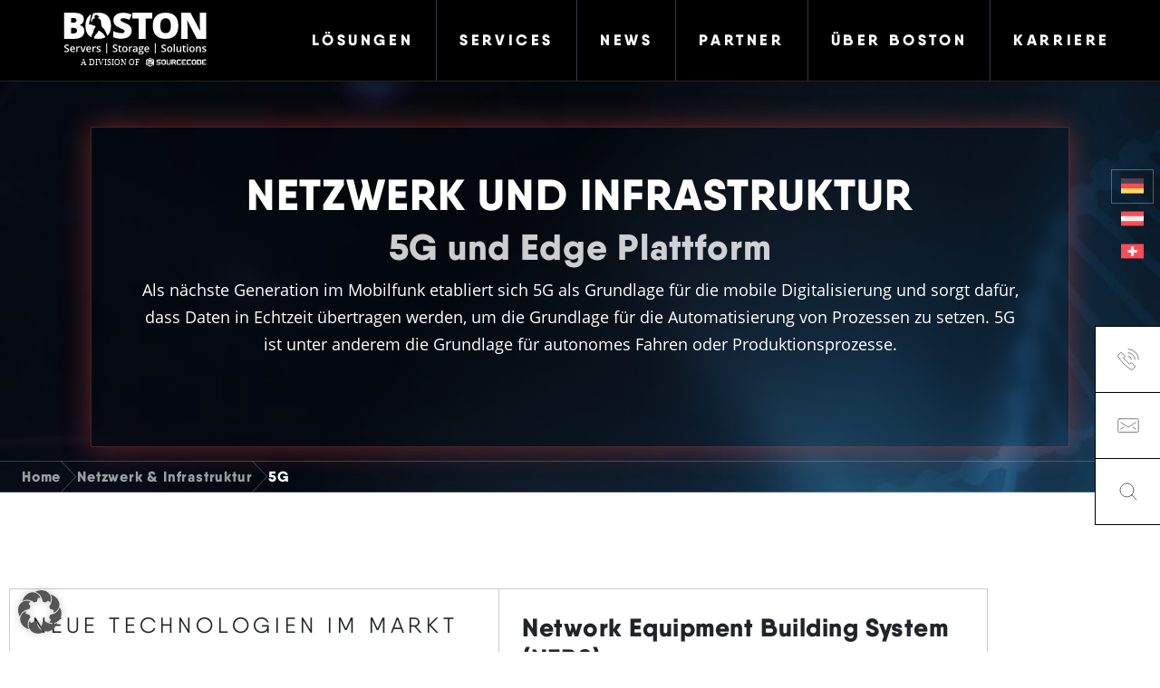

--- FILE ---
content_type: text/html; charset=UTF-8
request_url: https://www.boston-it.com/de/loesungen/netzwerk-infrastruktur/5g-systeme-edge/
body_size: 59472
content:
<!DOCTYPE html>
<html lang="de-DE" prefix="og: https://ogp.me/ns#">
<head>
	<!-- <script src="https://ajax.googleapis.com/ajax/libs/jquery/3.7.0/jquery.min.js"></script> -->
	<!-- <script src="https://cdn.jsdelivr.net/npm/fullpage.js@3.1.2/dist/fullpage.min.js"></script> -->
	<meta charset="UTF-8">
<script>
var gform;gform||(document.addEventListener("gform_main_scripts_loaded",function(){gform.scriptsLoaded=!0}),document.addEventListener("gform/theme/scripts_loaded",function(){gform.themeScriptsLoaded=!0}),window.addEventListener("DOMContentLoaded",function(){gform.domLoaded=!0}),gform={domLoaded:!1,scriptsLoaded:!1,themeScriptsLoaded:!1,isFormEditor:()=>"function"==typeof InitializeEditor,callIfLoaded:function(o){return!(!gform.domLoaded||!gform.scriptsLoaded||!gform.themeScriptsLoaded&&!gform.isFormEditor()||(gform.isFormEditor()&&console.warn("The use of gform.initializeOnLoaded() is deprecated in the form editor context and will be removed in Gravity Forms 3.1."),o(),0))},initializeOnLoaded:function(o){gform.callIfLoaded(o)||(document.addEventListener("gform_main_scripts_loaded",()=>{gform.scriptsLoaded=!0,gform.callIfLoaded(o)}),document.addEventListener("gform/theme/scripts_loaded",()=>{gform.themeScriptsLoaded=!0,gform.callIfLoaded(o)}),window.addEventListener("DOMContentLoaded",()=>{gform.domLoaded=!0,gform.callIfLoaded(o)}))},hooks:{action:{},filter:{}},addAction:function(o,r,e,t){gform.addHook("action",o,r,e,t)},addFilter:function(o,r,e,t){gform.addHook("filter",o,r,e,t)},doAction:function(o){gform.doHook("action",o,arguments)},applyFilters:function(o){return gform.doHook("filter",o,arguments)},removeAction:function(o,r){gform.removeHook("action",o,r)},removeFilter:function(o,r,e){gform.removeHook("filter",o,r,e)},addHook:function(o,r,e,t,n){null==gform.hooks[o][r]&&(gform.hooks[o][r]=[]);var d=gform.hooks[o][r];null==n&&(n=r+"_"+d.length),gform.hooks[o][r].push({tag:n,callable:e,priority:t=null==t?10:t})},doHook:function(r,o,e){var t;if(e=Array.prototype.slice.call(e,1),null!=gform.hooks[r][o]&&((o=gform.hooks[r][o]).sort(function(o,r){return o.priority-r.priority}),o.forEach(function(o){"function"!=typeof(t=o.callable)&&(t=window[t]),"action"==r?t.apply(null,e):e[0]=t.apply(null,e)})),"filter"==r)return e[0]},removeHook:function(o,r,t,n){var e;null!=gform.hooks[o][r]&&(e=(e=gform.hooks[o][r]).filter(function(o,r,e){return!!(null!=n&&n!=o.tag||null!=t&&t!=o.priority)}),gform.hooks[o][r]=e)}});
</script>

	<meta name="viewport" content="width=device-width, initial-scale=1, shrink-to-fit=no">
	<!-- <link rel="stylesheet" href="https://pro.fontawesome.com/releases/v5.15.4/css/all.css" integrity="sha384-rqn26AG5Pj86AF4SO72RK5fyefcQ/x32DNQfChxWvbXIyXFePlEktwD18fEz+kQU" crossorigin="anonymous"> -->
	<link rel="profile" href="http://gmpg.org/xfn/11">
    <meta name="google-site-verification" content="1mo0A4TXbYaNwcfcpgOhEJ7TSVs7XxPhlAtCfQz_Atc" />

    <meta name="google-site-verification" content="g92rA5jgU6eUgwo051z4LfB8WNlhmnd0laxc9l29sFs" />
    <meta name="google-site-verification" content="g92rA5jgU6eUgwo051z4LfB8WNlhmnd0laxc9l29sFs" />
    <meta name="ahrefs-site-verification" content="8eda770724bb1d9edf16e8d83308dd027958b3dda887a0d91e6f49b3c10cf124">

    <!-- HubSpot Embed Code -->
    <script type="text/javascript" id="hs-script-loader" async defer src="//js-eu1.hs-scripts.com/25001828.js?businessUnitId=16217182"></script>
    
    <link rel="alternate" hreflang="de" href="https://www.boston-it.com/de/loesungen/netzwerk-infrastruktur/5g-systeme-edge/" />
<link rel="alternate" hreflang="de-at" href="https://www.boston-it.com/at/loesungen/netzwerk-infrastruktur/5g-systeme-edge/" />
<link rel="alternate" hreflang="de-ch" href="https://www.boston-it.com/ch/loesungen/netzwerk-infrastruktur/5g-systeme-edge/" />
<link rel="alternate" hreflang="x-default" href="https://www.boston-it.com/de/loesungen/netzwerk-infrastruktur/5g-systeme-edge/" />

<!-- Suchmaschinen-Optimierung durch Rank Math PRO - https://rankmath.com/ -->
<title>5G Systeme, Edge Plattformen und Lösungen bei Boston IT</title>
<link data-rocket-prefetch href="https://www.googletagmanager.com" rel="dns-prefetch">
<link data-rocket-prefetch href="https://scripts.clarity.ms" rel="dns-prefetch">
<link data-rocket-prefetch href="https://connect.facebook.net" rel="dns-prefetch">
<link data-rocket-prefetch href="https://www.clarity.ms" rel="dns-prefetch">
<link data-rocket-prefetch href="https://js-eu1.usemessages.com" rel="dns-prefetch">
<link data-rocket-prefetch href="https://js-eu1.hs-analytics.net" rel="dns-prefetch">
<link data-rocket-prefetch href="https://js-eu1.hubspot.com" rel="dns-prefetch">
<link data-rocket-prefetch href="https://js-eu1.hscollectedforms.net" rel="dns-prefetch">
<link data-rocket-prefetch href="https://js-eu1.hs-banner.com" rel="dns-prefetch">
<link data-rocket-prefetch href="https://js-eu1.hsadspixel.net" rel="dns-prefetch">
<link data-rocket-prefetch href="https://js-eu1.hs-scripts.com" rel="dns-prefetch">
<link data-rocket-prefetch href="https://w19.captcha.at" rel="dns-prefetch">
<link data-rocket-prefetch href="https://googleads.g.doubleclick.net" rel="dns-prefetch">
<link data-rocket-prefetch href="https://kit.fontawesome.com" rel="dns-prefetch">
<meta name="description" content="5G Systeme und Edge Plattformen sind neue Technologien in der mobilen Digitalisierung. Boston bietet verschiedene Lösungen hierfür an..."/>
<meta name="robots" content="follow, index, max-snippet:-1, max-video-preview:-1, max-image-preview:large"/>
<link rel="canonical" href="https://www.boston-it.com/de/loesungen/netzwerk-infrastruktur/5g-systeme-edge/" />
<meta property="og:locale" content="de_DE" />
<meta property="og:type" content="article" />
<meta property="og:title" content="5G Systeme, Edge Plattformen und Lösungen bei Boston IT" />
<meta property="og:description" content="5G Systeme und Edge Plattformen sind neue Technologien in der mobilen Digitalisierung. Boston bietet verschiedene Lösungen hierfür an..." />
<meta property="og:url" content="https://www.boston-it.com/de/loesungen/netzwerk-infrastruktur/5g-systeme-edge/" />
<meta property="og:updated_time" content="2024-10-23T12:38:53+02:00" />
<meta property="article:published_time" content="2023-07-18T13:39:56+02:00" />
<meta property="article:modified_time" content="2024-10-23T12:38:53+02:00" />
<meta name="twitter:card" content="summary_large_image" />
<meta name="twitter:title" content="5G Systeme, Edge Plattformen und Lösungen bei Boston IT" />
<meta name="twitter:description" content="5G Systeme und Edge Plattformen sind neue Technologien in der mobilen Digitalisierung. Boston bietet verschiedene Lösungen hierfür an..." />
<meta name="twitter:label1" content="Lesedauer" />
<meta name="twitter:data1" content="6 Minuten" />
<script type="application/ld+json" class="rank-math-schema-pro">{"@context":"https://schema.org","@graph":[{"@type":["Person","Organization"],"@id":"https://www.boston-it.com/de/#person/","name":"Raphael Remhof","logo":{"@type":"ImageObject","@id":"https://www.boston-it.com/de/#logo/","url":"https://www.boston-it.com/wp-content/uploads/boston-it-logo.svg","contentUrl":"https://www.boston-it.com/wp-content/uploads/boston-it-logo.svg","inLanguage":"de"},"image":{"@type":"ImageObject","@id":"https://www.boston-it.com/de/#logo/","url":"https://www.boston-it.com/wp-content/uploads/boston-it-logo.svg","contentUrl":"https://www.boston-it.com/wp-content/uploads/boston-it-logo.svg","inLanguage":"de"}},{"@type":"WebSite","@id":"https://www.boston-it.com/de/#website/","url":"https://www.boston-it.com/de/","publisher":{"@id":"https://www.boston-it.com/de/#person/"},"inLanguage":"de"},{"@type":"ImageObject","@id":"https://www.boston-it.com/wp-content/uploads/Tranquil.svg","url":"https://www.boston-it.com/wp-content/uploads/Tranquil.svg","width":"200","height":"200","inLanguage":"de"},{"@type":"BreadcrumbList","@id":"https://www.boston-it.com/de/loesungen/netzwerk-infrastruktur/5g-systeme-edge/#breadcrumb","itemListElement":[{"@type":"ListItem","position":"1","item":{"@id":"https://www.boston-it.com/de/","name":"Home"}},{"@type":"ListItem","position":"2","item":{"@id":"https://www.boston-it.com/de/loesungen/","name":"L\u00f6sungen"}},{"@type":"ListItem","position":"3","item":{"@id":"https://www.boston-it.com/de/loesungen/netzwerk-infrastruktur/","name":"Netzwerk &#038; Infrastruktur"}},{"@type":"ListItem","position":"4","item":{"@id":"https://www.boston-it.com/de/loesungen/netzwerk-infrastruktur/5g-systeme-edge/","name":"5G"}}]},{"@type":"WebPage","@id":"https://www.boston-it.com/de/loesungen/netzwerk-infrastruktur/5g-systeme-edge/#webpage","url":"https://www.boston-it.com/de/loesungen/netzwerk-infrastruktur/5g-systeme-edge/","name":"5G Systeme, Edge Plattformen und L\u00f6sungen bei Boston IT","datePublished":"2023-07-18T13:39:56+02:00","dateModified":"2024-10-23T12:38:53+02:00","isPartOf":{"@id":"https://www.boston-it.com/de/#website/"},"primaryImageOfPage":{"@id":"https://www.boston-it.com/wp-content/uploads/Tranquil.svg"},"inLanguage":"de","breadcrumb":{"@id":"https://www.boston-it.com/de/loesungen/netzwerk-infrastruktur/5g-systeme-edge/#breadcrumb"}},{"@type":"Person","@id":"https://www.boston-it.com/de/author/ritschm/","name":"Michael Ritsch","url":"https://www.boston-it.com/de/author/ritschm/","image":{"@type":"ImageObject","@id":"https://secure.gravatar.com/avatar/b54f2bd3be274aa23e10ee70d099bf2b0bf805b711eab28cf8530a7db33b6ae6?s=96&amp;d=blank&amp;r=g","url":"https://secure.gravatar.com/avatar/b54f2bd3be274aa23e10ee70d099bf2b0bf805b711eab28cf8530a7db33b6ae6?s=96&amp;d=blank&amp;r=g","caption":"Michael Ritsch","inLanguage":"de"},"sameAs":["https://dev.boston-it.de"]},{"@type":"Article","headline":"5G Systeme, Edge Plattformen und L\u00f6sungen bei Boston IT","keywords":"5g,edge","datePublished":"2023-07-18T13:39:56+02:00","dateModified":"2024-10-23T12:38:53+02:00","author":{"@id":"https://www.boston-it.com/de/author/ritschm/","name":"Michael Ritsch"},"publisher":{"@id":"https://www.boston-it.com/de/#person/"},"description":"5G Systeme und Edge Plattformen sind neue Technologien in der mobilen Digitalisierung. Boston bietet verschiedene L\u00f6sungen hierf\u00fcr an...","name":"5G Systeme, Edge Plattformen und L\u00f6sungen bei Boston IT","@id":"https://www.boston-it.com/de/loesungen/netzwerk-infrastruktur/5g-systeme-edge/#richSnippet","isPartOf":{"@id":"https://www.boston-it.com/de/loesungen/netzwerk-infrastruktur/5g-systeme-edge/#webpage"},"image":{"@id":"https://www.boston-it.com/wp-content/uploads/Tranquil.svg"},"inLanguage":"de","mainEntityOfPage":{"@id":"https://www.boston-it.com/de/loesungen/netzwerk-infrastruktur/5g-systeme-edge/#webpage"}}]}</script>
<!-- /Rank Math WordPress SEO Plugin -->

<script type='application/javascript'  id='pys-version-script'>console.log('PixelYourSite Free version 11.1.5.2');</script>
<link rel='dns-prefetch' href='//w19.captcha.at' />

<link rel="alternate" type="application/rss+xml" title="BOSTON IT &raquo; Feed" href="https://www.boston-it.com/de/feed/" />
<link rel="alternate" type="application/rss+xml" title="BOSTON IT &raquo; Kommentar-Feed" href="https://www.boston-it.com/de/comments/feed/" />
<link rel="alternate" title="oEmbed (JSON)" type="application/json+oembed" href="https://www.boston-it.com/de/wp-json/oembed/1.0/embed?url=https%3A%2F%2Fwww.boston-it.com%2Fde%2Floesungen%2Fnetzwerk-infrastruktur%2F5g-systeme-edge%2F" />
<link rel="alternate" title="oEmbed (XML)" type="text/xml+oembed" href="https://www.boston-it.com/de/wp-json/oembed/1.0/embed?url=https%3A%2F%2Fwww.boston-it.com%2Fde%2Floesungen%2Fnetzwerk-infrastruktur%2F5g-systeme-edge%2F&#038;format=xml" />
<style id='wp-img-auto-sizes-contain-inline-css'>
img:is([sizes=auto i],[sizes^="auto," i]){contain-intrinsic-size:3000px 1500px}
/*# sourceURL=wp-img-auto-sizes-contain-inline-css */
</style>
<style id='classic-theme-styles-inline-css'>
/*! This file is auto-generated */
.wp-block-button__link{color:#fff;background-color:#32373c;border-radius:9999px;box-shadow:none;text-decoration:none;padding:calc(.667em + 2px) calc(1.333em + 2px);font-size:1.125em}.wp-block-file__button{background:#32373c;color:#fff;text-decoration:none}
/*# sourceURL=/wp-includes/css/classic-themes.min.css */
</style>
<style id='global-styles-inline-css'>
:root{--wp--preset--aspect-ratio--square: 1;--wp--preset--aspect-ratio--4-3: 4/3;--wp--preset--aspect-ratio--3-4: 3/4;--wp--preset--aspect-ratio--3-2: 3/2;--wp--preset--aspect-ratio--2-3: 2/3;--wp--preset--aspect-ratio--16-9: 16/9;--wp--preset--aspect-ratio--9-16: 9/16;--wp--preset--color--black: #000000;--wp--preset--color--cyan-bluish-gray: #abb8c3;--wp--preset--color--white: #fff;--wp--preset--color--pale-pink: #f78da7;--wp--preset--color--vivid-red: #cf2e2e;--wp--preset--color--luminous-vivid-orange: #ff6900;--wp--preset--color--luminous-vivid-amber: #fcb900;--wp--preset--color--light-green-cyan: #7bdcb5;--wp--preset--color--vivid-green-cyan: #00d084;--wp--preset--color--pale-cyan-blue: #8ed1fc;--wp--preset--color--vivid-cyan-blue: #0693e3;--wp--preset--color--vivid-purple: #9b51e0;--wp--preset--color--blue: #007bff;--wp--preset--color--indigo: #6610f2;--wp--preset--color--purple: #5533ff;--wp--preset--color--pink: #e83e8c;--wp--preset--color--red: #dc3545;--wp--preset--color--orange: #fd7e14;--wp--preset--color--yellow: #ffc107;--wp--preset--color--green: #28a745;--wp--preset--color--teal: #20c997;--wp--preset--color--cyan: #17a2b8;--wp--preset--color--gray: #6c757d;--wp--preset--color--gray-dark: #343a40;--wp--preset--gradient--vivid-cyan-blue-to-vivid-purple: linear-gradient(135deg,rgb(6,147,227) 0%,rgb(155,81,224) 100%);--wp--preset--gradient--light-green-cyan-to-vivid-green-cyan: linear-gradient(135deg,rgb(122,220,180) 0%,rgb(0,208,130) 100%);--wp--preset--gradient--luminous-vivid-amber-to-luminous-vivid-orange: linear-gradient(135deg,rgb(252,185,0) 0%,rgb(255,105,0) 100%);--wp--preset--gradient--luminous-vivid-orange-to-vivid-red: linear-gradient(135deg,rgb(255,105,0) 0%,rgb(207,46,46) 100%);--wp--preset--gradient--very-light-gray-to-cyan-bluish-gray: linear-gradient(135deg,rgb(238,238,238) 0%,rgb(169,184,195) 100%);--wp--preset--gradient--cool-to-warm-spectrum: linear-gradient(135deg,rgb(74,234,220) 0%,rgb(151,120,209) 20%,rgb(207,42,186) 40%,rgb(238,44,130) 60%,rgb(251,105,98) 80%,rgb(254,248,76) 100%);--wp--preset--gradient--blush-light-purple: linear-gradient(135deg,rgb(255,206,236) 0%,rgb(152,150,240) 100%);--wp--preset--gradient--blush-bordeaux: linear-gradient(135deg,rgb(254,205,165) 0%,rgb(254,45,45) 50%,rgb(107,0,62) 100%);--wp--preset--gradient--luminous-dusk: linear-gradient(135deg,rgb(255,203,112) 0%,rgb(199,81,192) 50%,rgb(65,88,208) 100%);--wp--preset--gradient--pale-ocean: linear-gradient(135deg,rgb(255,245,203) 0%,rgb(182,227,212) 50%,rgb(51,167,181) 100%);--wp--preset--gradient--electric-grass: linear-gradient(135deg,rgb(202,248,128) 0%,rgb(113,206,126) 100%);--wp--preset--gradient--midnight: linear-gradient(135deg,rgb(2,3,129) 0%,rgb(40,116,252) 100%);--wp--preset--font-size--small: 13px;--wp--preset--font-size--medium: 20px;--wp--preset--font-size--large: 36px;--wp--preset--font-size--x-large: 42px;--wp--preset--spacing--20: 0.44rem;--wp--preset--spacing--30: 0.67rem;--wp--preset--spacing--40: 1rem;--wp--preset--spacing--50: 1.5rem;--wp--preset--spacing--60: 2.25rem;--wp--preset--spacing--70: 3.38rem;--wp--preset--spacing--80: 5.06rem;--wp--preset--shadow--natural: 6px 6px 9px rgba(0, 0, 0, 0.2);--wp--preset--shadow--deep: 12px 12px 50px rgba(0, 0, 0, 0.4);--wp--preset--shadow--sharp: 6px 6px 0px rgba(0, 0, 0, 0.2);--wp--preset--shadow--outlined: 6px 6px 0px -3px rgb(255, 255, 255), 6px 6px rgb(0, 0, 0);--wp--preset--shadow--crisp: 6px 6px 0px rgb(0, 0, 0);}:where(.is-layout-flex){gap: 0.5em;}:where(.is-layout-grid){gap: 0.5em;}body .is-layout-flex{display: flex;}.is-layout-flex{flex-wrap: wrap;align-items: center;}.is-layout-flex > :is(*, div){margin: 0;}body .is-layout-grid{display: grid;}.is-layout-grid > :is(*, div){margin: 0;}:where(.wp-block-columns.is-layout-flex){gap: 2em;}:where(.wp-block-columns.is-layout-grid){gap: 2em;}:where(.wp-block-post-template.is-layout-flex){gap: 1.25em;}:where(.wp-block-post-template.is-layout-grid){gap: 1.25em;}.has-black-color{color: var(--wp--preset--color--black) !important;}.has-cyan-bluish-gray-color{color: var(--wp--preset--color--cyan-bluish-gray) !important;}.has-white-color{color: var(--wp--preset--color--white) !important;}.has-pale-pink-color{color: var(--wp--preset--color--pale-pink) !important;}.has-vivid-red-color{color: var(--wp--preset--color--vivid-red) !important;}.has-luminous-vivid-orange-color{color: var(--wp--preset--color--luminous-vivid-orange) !important;}.has-luminous-vivid-amber-color{color: var(--wp--preset--color--luminous-vivid-amber) !important;}.has-light-green-cyan-color{color: var(--wp--preset--color--light-green-cyan) !important;}.has-vivid-green-cyan-color{color: var(--wp--preset--color--vivid-green-cyan) !important;}.has-pale-cyan-blue-color{color: var(--wp--preset--color--pale-cyan-blue) !important;}.has-vivid-cyan-blue-color{color: var(--wp--preset--color--vivid-cyan-blue) !important;}.has-vivid-purple-color{color: var(--wp--preset--color--vivid-purple) !important;}.has-black-background-color{background-color: var(--wp--preset--color--black) !important;}.has-cyan-bluish-gray-background-color{background-color: var(--wp--preset--color--cyan-bluish-gray) !important;}.has-white-background-color{background-color: var(--wp--preset--color--white) !important;}.has-pale-pink-background-color{background-color: var(--wp--preset--color--pale-pink) !important;}.has-vivid-red-background-color{background-color: var(--wp--preset--color--vivid-red) !important;}.has-luminous-vivid-orange-background-color{background-color: var(--wp--preset--color--luminous-vivid-orange) !important;}.has-luminous-vivid-amber-background-color{background-color: var(--wp--preset--color--luminous-vivid-amber) !important;}.has-light-green-cyan-background-color{background-color: var(--wp--preset--color--light-green-cyan) !important;}.has-vivid-green-cyan-background-color{background-color: var(--wp--preset--color--vivid-green-cyan) !important;}.has-pale-cyan-blue-background-color{background-color: var(--wp--preset--color--pale-cyan-blue) !important;}.has-vivid-cyan-blue-background-color{background-color: var(--wp--preset--color--vivid-cyan-blue) !important;}.has-vivid-purple-background-color{background-color: var(--wp--preset--color--vivid-purple) !important;}.has-black-border-color{border-color: var(--wp--preset--color--black) !important;}.has-cyan-bluish-gray-border-color{border-color: var(--wp--preset--color--cyan-bluish-gray) !important;}.has-white-border-color{border-color: var(--wp--preset--color--white) !important;}.has-pale-pink-border-color{border-color: var(--wp--preset--color--pale-pink) !important;}.has-vivid-red-border-color{border-color: var(--wp--preset--color--vivid-red) !important;}.has-luminous-vivid-orange-border-color{border-color: var(--wp--preset--color--luminous-vivid-orange) !important;}.has-luminous-vivid-amber-border-color{border-color: var(--wp--preset--color--luminous-vivid-amber) !important;}.has-light-green-cyan-border-color{border-color: var(--wp--preset--color--light-green-cyan) !important;}.has-vivid-green-cyan-border-color{border-color: var(--wp--preset--color--vivid-green-cyan) !important;}.has-pale-cyan-blue-border-color{border-color: var(--wp--preset--color--pale-cyan-blue) !important;}.has-vivid-cyan-blue-border-color{border-color: var(--wp--preset--color--vivid-cyan-blue) !important;}.has-vivid-purple-border-color{border-color: var(--wp--preset--color--vivid-purple) !important;}.has-vivid-cyan-blue-to-vivid-purple-gradient-background{background: var(--wp--preset--gradient--vivid-cyan-blue-to-vivid-purple) !important;}.has-light-green-cyan-to-vivid-green-cyan-gradient-background{background: var(--wp--preset--gradient--light-green-cyan-to-vivid-green-cyan) !important;}.has-luminous-vivid-amber-to-luminous-vivid-orange-gradient-background{background: var(--wp--preset--gradient--luminous-vivid-amber-to-luminous-vivid-orange) !important;}.has-luminous-vivid-orange-to-vivid-red-gradient-background{background: var(--wp--preset--gradient--luminous-vivid-orange-to-vivid-red) !important;}.has-very-light-gray-to-cyan-bluish-gray-gradient-background{background: var(--wp--preset--gradient--very-light-gray-to-cyan-bluish-gray) !important;}.has-cool-to-warm-spectrum-gradient-background{background: var(--wp--preset--gradient--cool-to-warm-spectrum) !important;}.has-blush-light-purple-gradient-background{background: var(--wp--preset--gradient--blush-light-purple) !important;}.has-blush-bordeaux-gradient-background{background: var(--wp--preset--gradient--blush-bordeaux) !important;}.has-luminous-dusk-gradient-background{background: var(--wp--preset--gradient--luminous-dusk) !important;}.has-pale-ocean-gradient-background{background: var(--wp--preset--gradient--pale-ocean) !important;}.has-electric-grass-gradient-background{background: var(--wp--preset--gradient--electric-grass) !important;}.has-midnight-gradient-background{background: var(--wp--preset--gradient--midnight) !important;}.has-small-font-size{font-size: var(--wp--preset--font-size--small) !important;}.has-medium-font-size{font-size: var(--wp--preset--font-size--medium) !important;}.has-large-font-size{font-size: var(--wp--preset--font-size--large) !important;}.has-x-large-font-size{font-size: var(--wp--preset--font-size--x-large) !important;}
:where(.wp-block-post-template.is-layout-flex){gap: 1.25em;}:where(.wp-block-post-template.is-layout-grid){gap: 1.25em;}
:where(.wp-block-term-template.is-layout-flex){gap: 1.25em;}:where(.wp-block-term-template.is-layout-grid){gap: 1.25em;}
:where(.wp-block-columns.is-layout-flex){gap: 2em;}:where(.wp-block-columns.is-layout-grid){gap: 2em;}
:root :where(.wp-block-pullquote){font-size: 1.5em;line-height: 1.6;}
/*# sourceURL=global-styles-inline-css */
</style>
<link rel='stylesheet' id='wpml-legacy-horizontal-list-0-css' href='https://www.boston-it.com/wp-content/plugins/sitepress-multilingual-cms/templates/language-switchers/legacy-list-horizontal/style.min.css?ver=1' media='all' />
<link rel='stylesheet' id='child-understrap-styles-css' href='https://www.boston-it.com/wp-content/themes/wp-stars-understrap/css/child-theme.min.css?ver=3.1.4' media='all' />
<link rel='stylesheet' id='wps-styles-css' href='https://www.boston-it.com/wp-content/cache/background-css/1/www.boston-it.com/wp-content/themes/wp-stars-understrap/theme-style.min.css?wpr_t=1768596266' media='all' />
<link rel='stylesheet' id='borlabs-cookie-custom-css' href='https://www.boston-it.com/wp-content/cache/borlabs-cookie/1/borlabs-cookie-1-de.css?ver=3.3.23-59' media='all' />
<link rel='stylesheet' id='elementor-frontend-css' href='https://www.boston-it.com/wp-content/plugins/elementor/assets/css/frontend.min.css?ver=3.34.1' media='all' />
<link rel='stylesheet' id='elementor-post-17-css' href='https://www.boston-it.com/wp-content/uploads/elementor/css/post-17.css?ver=1768513000' media='all' />
<link rel='stylesheet' id='widget-heading-css' href='https://www.boston-it.com/wp-content/plugins/elementor/assets/css/widget-heading.min.css?ver=3.34.1' media='all' />
<link rel='stylesheet' id='widget-spacer-css' href='https://www.boston-it.com/wp-content/plugins/elementor/assets/css/widget-spacer.min.css?ver=3.34.1' media='all' />
<link rel='stylesheet' id='widget-toggle-css' href='https://www.boston-it.com/wp-content/plugins/elementor/assets/css/widget-toggle.min.css?ver=3.34.1' media='all' />
<link rel='stylesheet' id='elementor-post-1940-css' href='https://www.boston-it.com/wp-content/uploads/elementor/css/post-1940.css?ver=1768514653' media='all' />
<script id="wpml-cookie-js-extra">
var wpml_cookies = {"wp-wpml_current_language":{"value":"de","expires":1,"path":"/"}};
var wpml_cookies = {"wp-wpml_current_language":{"value":"de","expires":1,"path":"/"}};
//# sourceURL=wpml-cookie-js-extra
</script>
<script defer src="https://www.boston-it.com/wp-content/plugins/sitepress-multilingual-cms/res/js/cookies/language-cookie.js?ver=486900" id="wpml-cookie-js" defer data-wp-strategy="defer"></script>
<script defer src="https://w19.captcha.at/sdk.js?wpv=6.9&amp;ver=6.9" id="captcha-eu-sdk-js"></script>
<script id="jquery-core-js-extra">
var pysFacebookRest = {"restApiUrl":"https://www.boston-it.com/de/wp-json/pys-facebook/v1/event","debug":""};
//# sourceURL=jquery-core-js-extra
</script>
<script src="https://www.boston-it.com/wp-includes/js/jquery/jquery.min.js?ver=3.7.1" id="jquery-core-js"></script>
<script defer src="https://www.boston-it.com/wp-includes/js/jquery/jquery-migrate.min.js?ver=3.4.1" id="jquery-migrate-js"></script>
<script id="captcha-eu-wp-js-extra">
var captchaAt = {"publicKey":"kVlEVJsevysniZEirTYq-x-f7f4be4b4aeeffd83224dbf0da6093a245948b72","host":"https://w19.captcha.at","plugins":["_wp-login","_wp-registration","_wp-pw-reset","gravityforms","gravityforms-widget"]};
//# sourceURL=captcha-eu-wp-js-extra
</script>
<script defer src="https://www.boston-it.com/wp-content/plugins/captcha-eu/src/../assets/frontend.js?ver=1.0" id="captcha-eu-wp-js"></script>
<script id="captcha-eu-wp-js-after">
// Gravity Forms Handler
(function($) {
    // Function to initialize form
    function initializeForm($form) {
        if ($form.hasClass("cpt_disable") || $form.data('krot-initialized')) {
            return;
        }
        
        var $btn = $form.find(':submit, input[type="button"]');
        
        // Mark form as initialized
        $form.data('krot-initialized', true);

        if (captchaAt.plugins.includes("gravityforms-widget")) {
            $form.find(".gform_footer").before('<div class="cpt_widget" data-field-selector="#captcha_at_solution" style="background: transparent;" data-key="' + captchaAt.publicKey + '">aaa</div><input type="hidden" id="captcha_at_solution" name="captcha_at_solution">');
            KROT.init();
            return;
        }

        KROT.interceptForm($form[0], true);

        $form.on('submit', function(e) {
            e.preventDefault();
            var form = this;

            $btn.attr('disabled', true);

            KROT.getSolution()
                .then((sol) => {
                    form.querySelector('.captcha_at_hidden_field').value = JSON.stringify(sol);
                    form.submit();
                    $btn.attr('disabled', false);
                })
                .catch((error) => {
                    console.error('Error getting solution:', error);
                    $btn.attr('disabled', false);
                });
        });
    }

    // Initialize existing forms
    function initializeExistingForms() {
        $('.gform_wrapper form').each(function() {
            initializeForm($(this));
        });
    }

    // Set up MutationObserver to watch for new forms
    function setupFormObserver() {
        const observer = new MutationObserver(function(mutations) {
            mutations.forEach(function(mutation) {
                if (mutation.addedNodes && mutation.addedNodes.length > 0) {
                    mutation.addedNodes.forEach(function(node) {
                        // Check if the added node is an element
                        if (node.nodeType === 1) {
                            // Look for forms within the added content
                            $(node).find('.gform_wrapper form').each(function() {
                                initializeForm($(this));
                            });
                            
                            // Check if the node itself is a form
                            if ($(node).is('.gform_wrapper form')) {
                                initializeForm($(node));
                            }
                        }
                    });
                }
            });
        });

        // Start observing the entire document with the configured parameters
        observer.observe(document.body, {
            childList: true,
            subtree: true
        });
    }

    // Initialize when DOM is ready
    $(document).ready(function() {
        initializeExistingForms();
        setupFormObserver();
    });

    // Also handle forms that might be loaded via AJAX
    $(document).on('gform_post_render', function(event, formId) {
        initializeForm($('#gform_' + formId));
    });
})(jQuery);
//# sourceURL=captcha-eu-wp-js-after
</script>
<script defer src="https://www.boston-it.com/wp-content/themes/wp-stars-understrap/js/main.js?ver=1698224209" id="wps-scripts-js"></script>
<script defer src="https://www.boston-it.com/wp-content/themes/wp-stars-understrap/js/project.js" id="wps-project-scripts-js"></script>
<script defer src="https://www.boston-it.com/wp-content/themes/wp-stars-understrap/js/utils.js" id="wps-utils-js"></script>
<script data-no-optimize="1" data-no-minify="1" data-cfasync="false" nowprocket defer src="https://www.boston-it.com/wp-content/cache/borlabs-cookie/1/borlabs-cookie-config-de.json.js?ver=3.3.23-83" id="borlabs-cookie-config-js"></script>
<script data-no-optimize="1" data-no-minify="1" data-cfasync="false" nowprocket defer src="https://www.boston-it.com/wp-content/plugins/borlabs-cookie/assets/javascript/borlabs-cookie-prioritize.min.js?ver=3.3.23" id="borlabs-cookie-prioritize-js"></script>
<script defer src="https://www.boston-it.com/wp-content/plugins/pixelyoursite/dist/scripts/jquery.bind-first-0.2.3.min.js?ver=0.2.3" id="jquery-bind-first-js"></script>
<script defer src="https://www.boston-it.com/wp-content/plugins/pixelyoursite/dist/scripts/js.cookie-2.1.3.min.js?ver=2.1.3" id="js-cookie-pys-js"></script>
<script defer src="https://www.boston-it.com/wp-content/plugins/pixelyoursite/dist/scripts/tld.min.js?ver=2.3.1" id="js-tld-js"></script>
<script id="pys-js-extra">
var pysOptions = {"staticEvents":{"facebook":{"init_event":[{"delay":0,"type":"static","ajaxFire":true,"name":"PageView","pixelIds":["3839237513020800"],"eventID":"668d49b9-a3a7-410f-9d90-72933bb3bc1f","params":{"page_title":"5G","post_type":"page","post_id":1940,"plugin":"PixelYourSite","user_role":"guest","event_url":"www.boston-it.com/de/loesungen/netzwerk-infrastruktur/5g-systeme-edge/"},"e_id":"init_event","ids":[],"hasTimeWindow":false,"timeWindow":0,"woo_order":"","edd_order":""}]}},"dynamicEvents":{"automatic_event_form":{"facebook":{"delay":0,"type":"dyn","name":"Form","pixelIds":["3839237513020800"],"eventID":"4b1c9929-e496-49a9-807a-61cb797ced0f","params":{"page_title":"5G","post_type":"page","post_id":1940,"plugin":"PixelYourSite","user_role":"guest","event_url":"www.boston-it.com/de/loesungen/netzwerk-infrastruktur/5g-systeme-edge/"},"e_id":"automatic_event_form","ids":[],"hasTimeWindow":false,"timeWindow":0,"woo_order":"","edd_order":""}},"automatic_event_download":{"facebook":{"delay":0,"type":"dyn","name":"Download","extensions":["","doc","exe","js","pdf","ppt","tgz","zip","xls"],"pixelIds":["3839237513020800"],"eventID":"52aad54e-aa91-4437-aebc-0a61d67c0608","params":{"page_title":"5G","post_type":"page","post_id":1940,"plugin":"PixelYourSite","user_role":"guest","event_url":"www.boston-it.com/de/loesungen/netzwerk-infrastruktur/5g-systeme-edge/"},"e_id":"automatic_event_download","ids":[],"hasTimeWindow":false,"timeWindow":0,"woo_order":"","edd_order":""}},"automatic_event_comment":{"facebook":{"delay":0,"type":"dyn","name":"Comment","pixelIds":["3839237513020800"],"eventID":"f99e0ec5-be94-4d1d-a6f8-e94804883619","params":{"page_title":"5G","post_type":"page","post_id":1940,"plugin":"PixelYourSite","user_role":"guest","event_url":"www.boston-it.com/de/loesungen/netzwerk-infrastruktur/5g-systeme-edge/"},"e_id":"automatic_event_comment","ids":[],"hasTimeWindow":false,"timeWindow":0,"woo_order":"","edd_order":""}},"automatic_event_scroll":{"facebook":{"delay":0,"type":"dyn","name":"PageScroll","scroll_percent":30,"pixelIds":["3839237513020800"],"eventID":"8089403c-688b-4c3c-a9e2-9ac90312f1ee","params":{"page_title":"5G","post_type":"page","post_id":1940,"plugin":"PixelYourSite","user_role":"guest","event_url":"www.boston-it.com/de/loesungen/netzwerk-infrastruktur/5g-systeme-edge/"},"e_id":"automatic_event_scroll","ids":[],"hasTimeWindow":false,"timeWindow":0,"woo_order":"","edd_order":""}},"automatic_event_time_on_page":{"facebook":{"delay":0,"type":"dyn","name":"TimeOnPage","time_on_page":30,"pixelIds":["3839237513020800"],"eventID":"99058afc-2c08-4ce0-9547-9350682e51ab","params":{"page_title":"5G","post_type":"page","post_id":1940,"plugin":"PixelYourSite","user_role":"guest","event_url":"www.boston-it.com/de/loesungen/netzwerk-infrastruktur/5g-systeme-edge/"},"e_id":"automatic_event_time_on_page","ids":[],"hasTimeWindow":false,"timeWindow":0,"woo_order":"","edd_order":""}}},"triggerEvents":[],"triggerEventTypes":[],"facebook":{"pixelIds":["3839237513020800"],"advancedMatching":[],"advancedMatchingEnabled":true,"removeMetadata":false,"wooVariableAsSimple":false,"serverApiEnabled":true,"wooCRSendFromServer":false,"send_external_id":null,"enabled_medical":false,"do_not_track_medical_param":["event_url","post_title","page_title","landing_page","content_name","categories","category_name","tags"],"meta_ldu":false},"debug":"","siteUrl":"https://www.boston-it.com","ajaxUrl":"https://www.boston-it.com/wp-admin/admin-ajax.php","ajax_event":"baf9119827","enable_remove_download_url_param":"1","cookie_duration":"7","last_visit_duration":"60","enable_success_send_form":"","ajaxForServerEvent":"1","ajaxForServerStaticEvent":"1","useSendBeacon":"1","send_external_id":"1","external_id_expire":"180","track_cookie_for_subdomains":"1","google_consent_mode":"1","gdpr":{"ajax_enabled":true,"all_disabled_by_api":false,"facebook_disabled_by_api":false,"analytics_disabled_by_api":false,"google_ads_disabled_by_api":false,"pinterest_disabled_by_api":false,"bing_disabled_by_api":false,"reddit_disabled_by_api":false,"externalID_disabled_by_api":false,"facebook_prior_consent_enabled":true,"analytics_prior_consent_enabled":true,"google_ads_prior_consent_enabled":null,"pinterest_prior_consent_enabled":true,"bing_prior_consent_enabled":true,"cookiebot_integration_enabled":false,"cookiebot_facebook_consent_category":"marketing","cookiebot_analytics_consent_category":"statistics","cookiebot_tiktok_consent_category":"marketing","cookiebot_google_ads_consent_category":"marketing","cookiebot_pinterest_consent_category":"marketing","cookiebot_bing_consent_category":"marketing","consent_magic_integration_enabled":false,"real_cookie_banner_integration_enabled":false,"cookie_notice_integration_enabled":false,"cookie_law_info_integration_enabled":false,"analytics_storage":{"enabled":true,"value":"granted","filter":false},"ad_storage":{"enabled":true,"value":"granted","filter":false},"ad_user_data":{"enabled":true,"value":"granted","filter":false},"ad_personalization":{"enabled":true,"value":"granted","filter":false}},"cookie":{"disabled_all_cookie":true,"disabled_start_session_cookie":false,"disabled_advanced_form_data_cookie":false,"disabled_landing_page_cookie":false,"disabled_first_visit_cookie":false,"disabled_trafficsource_cookie":false,"disabled_utmTerms_cookie":false,"disabled_utmId_cookie":false},"tracking_analytics":{"TrafficSource":"direct","TrafficLanding":"undefined","TrafficUtms":[],"TrafficUtmsId":[]},"GATags":{"ga_datalayer_type":"default","ga_datalayer_name":"dataLayerPYS"},"woo":{"enabled":false},"edd":{"enabled":false},"cache_bypass":"1768592666"};
//# sourceURL=pys-js-extra
</script>
<script id="pys-js-before">
(function(){
if (typeof pysOptions === 'undefined' || typeof pysOptions.automatic === 'undefined') {
    return;
}

//check if consent for vimeo/youtube
const cookies = document.cookie.split('; ');
let consentVimeo = false;
let consentYoutube = false;
for (let c of cookies) {
    if (c.startsWith('borlabs-cookie=')) {
        consentVimeo = c.includes('%22vimeo%22');
        consentYoutube = c.includes('%22youtube%22');
        break;
    }
}

if (pysOptions.automatic.hasOwnProperty('enable_vimeo')) {
    pysOptions.automatic.enable_vimeo = pysOptions.automatic.enable_vimeo && consentVimeo
}
if (pysOptions.automatic.hasOwnProperty('enable_youtube')) {
    pysOptions.automatic.enable_youtube = pysOptions.automatic.enable_youtube && consentYoutube
}
})();
//# sourceURL=pys-js-before
</script>
<script defer src="https://www.boston-it.com/wp-content/plugins/pixelyoursite/dist/scripts/public.js?ver=11.1.5.2" id="pys-js"></script>
<link rel="https://api.w.org/" href="https://www.boston-it.com/de/wp-json/" /><link rel="alternate" title="JSON" type="application/json" href="https://www.boston-it.com/de/wp-json/wp/v2/pages/1940" /><link rel="EditURI" type="application/rsd+xml" title="RSD" href="https://www.boston-it.com/xmlrpc.php?rsd" />
<meta name="generator" content="WordPress 6.9" />
<link rel='shortlink' href='https://www.boston-it.com/de/?p=1940' />
<meta name="generator" content="WPML ver:4.8.6 stt:3,66,67;" />
<meta name="mobile-web-app-capable" content="yes">
<meta name="apple-mobile-web-app-capable" content="yes">
<meta name="apple-mobile-web-app-title" content="BOSTON IT - ">
<script nowprocket data-no-optimize="1" data-no-minify="1" data-cfasync="false" data-borlabs-cookie-script-blocker-ignore>
    (function () {
        if ('0' === '1' && '1' === '1') {
            window['gtag_enable_tcf_support'] = true;
        }
        window.dataLayer = window.dataLayer || [];
        if (typeof window.gtag !== 'function') {
            window.gtag = function () {
                window.dataLayer.push(arguments);
            };
        }
        gtag('set', 'developer_id.dYjRjMm', true);
        if ('1' === '1') {
            let getCookieValue = function (name) {
                return document.cookie.match('(^|;)\\s*' + name + '\\s*=\\s*([^;]+)')?.pop() || '';
            };
            const gtmRegionsData = '{{ google-tag-manager-cm-regional-defaults }}';
            let gtmRegions = [];
            if (gtmRegionsData !== '\{\{ google-tag-manager-cm-regional-defaults \}\}') {
                gtmRegions = JSON.parse(gtmRegionsData);
            }
            let defaultRegion = null;
            for (let gtmRegionIndex in gtmRegions) {
                let gtmRegion = gtmRegions[gtmRegionIndex];
                if (gtmRegion['google-tag-manager-cm-region'] === '') {
                    defaultRegion = gtmRegion;
                } else {
                    gtag('consent', 'default', {
                        'ad_storage': gtmRegion['google-tag-manager-cm-default-ad-storage'],
                        'ad_user_data': gtmRegion['google-tag-manager-cm-default-ad-user-data'],
                        'ad_personalization': gtmRegion['google-tag-manager-cm-default-ad-personalization'],
                        'analytics_storage': gtmRegion['google-tag-manager-cm-default-analytics-storage'],
                        'functionality_storage': gtmRegion['google-tag-manager-cm-default-functionality-storage'],
                        'personalization_storage': gtmRegion['google-tag-manager-cm-default-personalization-storage'],
                        'security_storage': gtmRegion['google-tag-manager-cm-default-security-storage'],
                        'region': gtmRegion['google-tag-manager-cm-region'].toUpperCase().split(','),
						'wait_for_update': 500,
                    });
                }
            }
            let cookieValue = getCookieValue('borlabs-cookie-gcs');
            let consentsFromCookie = {};
            if (cookieValue !== '') {
                consentsFromCookie = JSON.parse(decodeURIComponent(cookieValue));
            }
            let defaultValues = {
                'ad_storage': defaultRegion === null ? 'denied' : defaultRegion['google-tag-manager-cm-default-ad-storage'],
                'ad_user_data': defaultRegion === null ? 'denied' : defaultRegion['google-tag-manager-cm-default-ad-user-data'],
                'ad_personalization': defaultRegion === null ? 'denied' : defaultRegion['google-tag-manager-cm-default-ad-personalization'],
                'analytics_storage': defaultRegion === null ? 'denied' : defaultRegion['google-tag-manager-cm-default-analytics-storage'],
                'functionality_storage': defaultRegion === null ? 'denied' : defaultRegion['google-tag-manager-cm-default-functionality-storage'],
                'personalization_storage': defaultRegion === null ? 'denied' : defaultRegion['google-tag-manager-cm-default-personalization-storage'],
                'security_storage': defaultRegion === null ? 'denied' : defaultRegion['google-tag-manager-cm-default-security-storage'],
                'wait_for_update': 500,
            };
            gtag('consent', 'default', {...defaultValues, ...consentsFromCookie});
            gtag('set', 'ads_data_redaction', true);
        }

        if ('0' === '1') {
            let url = new URL(window.location.href);

            if ((url.searchParams.has('gtm_debug') && url.searchParams.get('gtm_debug') !== '') || document.cookie.indexOf('__TAG_ASSISTANT=') !== -1 || document.documentElement.hasAttribute('data-tag-assistant-present')) {
                /* GTM block start */
                (function(w,d,s,l,i){w[l]=w[l]||[];w[l].push({'gtm.start':
                        new Date().getTime(),event:'gtm.js'});var f=d.getElementsByTagName(s)[0],
                    j=d.createElement(s),dl=l!='dataLayer'?'&l='+l:'';j.async=true;j.src=
                    'https://www.googletagmanager.com/gtm.js?id='+i+dl;f.parentNode.insertBefore(j,f);
                })(window,document,'script','dataLayer','GTM-MPBFT8FN');
                /* GTM block end */
            } else {
                /* GTM block start */
                (function(w,d,s,l,i){w[l]=w[l]||[];w[l].push({'gtm.start':
                        new Date().getTime(),event:'gtm.js'});var f=d.getElementsByTagName(s)[0],
                    j=d.createElement(s),dl=l!='dataLayer'?'&l='+l:'';j.async=true;j.src=
                    'https://www.boston-it.com/wp-content/uploads/borlabs-cookie/' + i + '.js?ver=not-set-yet';f.parentNode.insertBefore(j,f);
                })(window,document,'script','dataLayer','GTM-MPBFT8FN');
                /* GTM block end */
            }
        }


        let borlabsCookieConsentChangeHandler = function () {
            window.dataLayer = window.dataLayer || [];
            if (typeof window.gtag !== 'function') {
                window.gtag = function() {
                    window.dataLayer.push(arguments);
                };
            }

            let consents = BorlabsCookie.Cookie.getPluginCookie().consents;

            if ('1' === '1') {
                let gtmConsents = {};
                let customConsents = {};

				let services = BorlabsCookie.Services._services;

				for (let service in services) {
					if (service !== 'borlabs-cookie') {
						customConsents['borlabs_cookie_' + service.replaceAll('-', '_')] = BorlabsCookie.Consents.hasConsent(service) ? 'granted' : 'denied';
					}
				}

                if ('0' === '1') {
                    gtmConsents = {
                        'analytics_storage': BorlabsCookie.Consents.hasConsentForServiceGroup('statistics') === true ? 'granted' : 'denied',
                        'functionality_storage': BorlabsCookie.Consents.hasConsentForServiceGroup('statistics') === true ? 'granted' : 'denied',
                        'personalization_storage': BorlabsCookie.Consents.hasConsentForServiceGroup('marketing') === true ? 'granted' : 'denied',
                        'security_storage': BorlabsCookie.Consents.hasConsentForServiceGroup('statistics') === true ? 'granted' : 'denied',
                    };
                } else {
                    gtmConsents = {
                        'ad_storage': BorlabsCookie.Consents.hasConsentForServiceGroup('marketing') === true ? 'granted' : 'denied',
                        'ad_user_data': BorlabsCookie.Consents.hasConsentForServiceGroup('marketing') === true ? 'granted' : 'denied',
                        'ad_personalization': BorlabsCookie.Consents.hasConsentForServiceGroup('marketing') === true ? 'granted' : 'denied',
                        'analytics_storage': BorlabsCookie.Consents.hasConsentForServiceGroup('statistics') === true ? 'granted' : 'denied',
                        'functionality_storage': BorlabsCookie.Consents.hasConsentForServiceGroup('statistics') === true ? 'granted' : 'denied',
                        'personalization_storage': BorlabsCookie.Consents.hasConsentForServiceGroup('marketing') === true ? 'granted' : 'denied',
                        'security_storage': BorlabsCookie.Consents.hasConsentForServiceGroup('statistics') === true ? 'granted' : 'denied',
                    };
                }
                BorlabsCookie.CookieLibrary.setCookie(
                    'borlabs-cookie-gcs',
                    JSON.stringify(gtmConsents),
                    BorlabsCookie.Settings.automaticCookieDomainAndPath.value ? '' : BorlabsCookie.Settings.cookieDomain.value,
                    BorlabsCookie.Settings.cookiePath.value,
                    BorlabsCookie.Cookie.getPluginCookie().expires,
                    BorlabsCookie.Settings.cookieSecure.value,
                    BorlabsCookie.Settings.cookieSameSite.value
                );
                gtag('consent', 'update', {...gtmConsents, ...customConsents});
            }


            for (let serviceGroup in consents) {
                for (let service of consents[serviceGroup]) {
                    if (!window.BorlabsCookieGtmPackageSentEvents.includes(service) && service !== 'borlabs-cookie') {
                        window.dataLayer.push({
                            event: 'borlabs-cookie-opt-in-' + service,
                        });
                        window.BorlabsCookieGtmPackageSentEvents.push(service);
                    }
                }
            }
            let afterConsentsEvent = document.createEvent('Event');
            afterConsentsEvent.initEvent('borlabs-cookie-google-tag-manager-after-consents', true, true);
            document.dispatchEvent(afterConsentsEvent);
        };
        window.BorlabsCookieGtmPackageSentEvents = [];
        document.addEventListener('borlabs-cookie-consent-saved', borlabsCookieConsentChangeHandler);
        document.addEventListener('borlabs-cookie-handle-unblock', borlabsCookieConsentChangeHandler);
    })();
</script><script nowprocket>
	var brlbsPysInitialized = false;
	function brlbsPysLoadPixel(load) {
		if (brlbsPysInitialized === true) {
			load();
		} else {
			if (BorlabsCookie.Consents.hasConsent('pixel-your-site')) {
				document.addEventListener('brlbsPysInitialized', () => { load(); });
			} else {
				load();
			}
		}
	}
</script>			<style>
				.e-con.e-parent:nth-of-type(n+4):not(.e-lazyloaded):not(.e-no-lazyload),
				.e-con.e-parent:nth-of-type(n+4):not(.e-lazyloaded):not(.e-no-lazyload) * {
					background-image: none !important;
				}
				@media screen and (max-height: 1024px) {
					.e-con.e-parent:nth-of-type(n+3):not(.e-lazyloaded):not(.e-no-lazyload),
					.e-con.e-parent:nth-of-type(n+3):not(.e-lazyloaded):not(.e-no-lazyload) * {
						background-image: none !important;
					}
				}
				@media screen and (max-height: 640px) {
					.e-con.e-parent:nth-of-type(n+2):not(.e-lazyloaded):not(.e-no-lazyload),
					.e-con.e-parent:nth-of-type(n+2):not(.e-lazyloaded):not(.e-no-lazyload) * {
						background-image: none !important;
					}
				}
			</style>
			<link rel="icon" href="https://www.boston-it.com/wp-content/uploads/boston-it-logo.svg" sizes="32x32" />
<link rel="icon" href="https://www.boston-it.com/wp-content/uploads/boston-it-logo.svg" sizes="192x192" />
<link rel="apple-touch-icon" href="https://www.boston-it.com/wp-content/uploads/boston-it-logo.svg" />
<meta name="msapplication-TileImage" content="https://www.boston-it.com/wp-content/uploads/boston-it-logo.svg" />
<noscript><style id="rocket-lazyload-nojs-css">.rll-youtube-player, [data-lazy-src]{display:none !important;}</style></noscript><style id="wpr-lazyload-bg-container"></style><style id="wpr-lazyload-bg-exclusion"></style>
<noscript>
<style id="wpr-lazyload-bg-nostyle">.button.button-expand-text:after{--wpr-bg-e3305d9c-2576-43db-b633-444c248faad2: url('https://www.boston-it.com/wp-content/themes/wp-stars-understrap/img/svg/plus-circle-light.svg');}.button.button-teaser:after{--wpr-bg-9756a4c0-c9d8-45cf-bd0f-7b4cfdca8dd2: url('https://www.boston-it.com/wp-content/themes/wp-stars-understrap/img/svg/arrow-circle-light.svg');}div.section.newsletter.has-neutral-design div.form-container{--wpr-bg-135c0ec2-e7a1-4670-a72c-c5a52d8dd06c: url('https://www.boston-it.com/wp-content/themes/wp-stars-understrap/img/nl-section-bg.jpg');}.home div.section.newsletter::after,div.section.newsletter.has-neutral-design::after{--wpr-bg-3ef4d775-a02e-40aa-80ff-12898fb43863: url('https://www.boston-it.com/wp-content/themes/wp-stars-understrap/img/nl-section-bg.jpg');}div.elementor-toggle .elementor-toggle-item .elementor-tab-title::after{--wpr-bg-dbe83337-1403-4bed-9e51-979aee036082: url('https://www.boston-it.com/wp-content/themes/wp-stars-understrap/img/svg/plus-circle-dark.svg');}</style>
</noscript>
<script type="application/javascript">const rocket_pairs = [{"selector":".button.button-expand-text","style":".button.button-expand-text:after{--wpr-bg-e3305d9c-2576-43db-b633-444c248faad2: url('https:\/\/www.boston-it.com\/wp-content\/themes\/wp-stars-understrap\/img\/svg\/plus-circle-light.svg');}","hash":"e3305d9c-2576-43db-b633-444c248faad2","url":"https:\/\/www.boston-it.com\/wp-content\/themes\/wp-stars-understrap\/img\/svg\/plus-circle-light.svg"},{"selector":".button.button-teaser","style":".button.button-teaser:after{--wpr-bg-9756a4c0-c9d8-45cf-bd0f-7b4cfdca8dd2: url('https:\/\/www.boston-it.com\/wp-content\/themes\/wp-stars-understrap\/img\/svg\/arrow-circle-light.svg');}","hash":"9756a4c0-c9d8-45cf-bd0f-7b4cfdca8dd2","url":"https:\/\/www.boston-it.com\/wp-content\/themes\/wp-stars-understrap\/img\/svg\/arrow-circle-light.svg"},{"selector":"div.section.newsletter.has-neutral-design div.form-container","style":"div.section.newsletter.has-neutral-design div.form-container{--wpr-bg-135c0ec2-e7a1-4670-a72c-c5a52d8dd06c: url('https:\/\/www.boston-it.com\/wp-content\/themes\/wp-stars-understrap\/img\/nl-section-bg.jpg');}","hash":"135c0ec2-e7a1-4670-a72c-c5a52d8dd06c","url":"https:\/\/www.boston-it.com\/wp-content\/themes\/wp-stars-understrap\/img\/nl-section-bg.jpg"},{"selector":".home div.section.newsletter,div.section.newsletter.has-neutral-design","style":".home div.section.newsletter::after,div.section.newsletter.has-neutral-design::after{--wpr-bg-3ef4d775-a02e-40aa-80ff-12898fb43863: url('https:\/\/www.boston-it.com\/wp-content\/themes\/wp-stars-understrap\/img\/nl-section-bg.jpg');}","hash":"3ef4d775-a02e-40aa-80ff-12898fb43863","url":"https:\/\/www.boston-it.com\/wp-content\/themes\/wp-stars-understrap\/img\/nl-section-bg.jpg"},{"selector":"div.elementor-toggle .elementor-toggle-item .elementor-tab-title","style":"div.elementor-toggle .elementor-toggle-item .elementor-tab-title::after{--wpr-bg-dbe83337-1403-4bed-9e51-979aee036082: url('https:\/\/www.boston-it.com\/wp-content\/themes\/wp-stars-understrap\/img\/svg\/plus-circle-dark.svg');}","hash":"dbe83337-1403-4bed-9e51-979aee036082","url":"https:\/\/www.boston-it.com\/wp-content\/themes\/wp-stars-understrap\/img\/svg\/plus-circle-dark.svg"}]; const rocket_excluded_pairs = [];</script><meta name="generator" content="WP Rocket 3.20.3" data-wpr-features="wpr_lazyload_css_bg_img wpr_lazyload_images wpr_preconnect_external_domains wpr_preload_links" /></head>

<body class="wp-singular page-template-default page page-id-1940 page-child parent-pageid-118 wp-custom-logo wp-embed-responsive wp-theme-understrap wp-child-theme-wp-stars-understrap group-blog understrap-has-sidebar elementor-default elementor-template-full-width elementor-kit-17 elementor-page elementor-page-1940">
    		<div data-rocket-location-hash="bfcb7b7473e485662ffdffbc80f65e2e" id="skiplinks" role="navigation" aria-label="Direktlinks" class="skip-link sr-only sr-only-focusable">
			<a href="#content">Direkt zum Inhalt</a>
			<a href="#main-menu">Zur Navigation</a>
			<a href="#footer">Zum Footer</a>
		</div>

		
    <div data-rocket-location-hash="51f13deec1f3f4b11a1832e4dc1b0f1a" class="site" id="page">

        
<div data-rocket-location-hash="f9f0b82cf8de556e88cc1878652396c9" id="header-wrapper">
<!-- ******************* The Navbar Area ******************* -->
<div data-rocket-location-hash="1ab2a6df094934dd62790e503af9ded0" id="wrapper-navbar" itemscope itemtype="http://schema.org/WebSite">

<a class="skip-link sr-only sr-only-focusable" href="#content">Zum Inhalt springen</a>

<nav class="header-navbar navbar navbar-expand-lg navbar-dark">

    
        <a class="navbar-brand" rel="home" href="https://www.boston-it.com/de/" title="BOSTON IT" itemprop="url">
            <img src="data:image/svg+xml,%3Csvg%20xmlns='http://www.w3.org/2000/svg'%20viewBox='0%200%200%200'%3E%3C/svg%3E" alt="logo" data-lazy-src="https://www.boston-it.com/wp-content/uploads/bostonITLogo_divisionofSourceCode_white.svg" /><noscript><img src="https://www.boston-it.com/wp-content/uploads/bostonITLogo_divisionofSourceCode_white.svg" alt="logo" /></noscript>        </a>

        <button id="burger-menue-toggle" class="button-two collapsed" data-toggle="collapse" data-target="#navbarNavDropdown" aria-controls="navbarNavDropdown" aria-expanded="false">
        <svg stroke="#ffffff" fill="none" class="hamburger" viewBox="0 0 100 100" width="65">
          <line class="line top" x1="90" x2="10" y1="50" y2="50" stroke-width="2" stroke-linecap="square" stroke-dasharray="80" stroke-dashoffset="0"></line>
          <line class="line middle" x1="10" x2="90" y1="30" y2="30" stroke-width="2" stroke-linecap="square" stroke-dasharray="80" stroke-dashoffset="0"></line>
          <line class="line bottom" x1="10" x2="90" y1="70" y2="70" stroke-width="2" stroke-linecap="square" stroke-dasharray="80" stroke-dashoffset="0"></line>
        </svg>
      </button>

        <!-- Desktop Navigation -->
        <div id="navbarNavDesktop" class="collapse navbar-collapse w-100"><ul id="main-menu-desktop" class="navbar-nav ml-auto"><li id="menu-item-84" class="menu-item menu-item-type-post_type menu-item-object-page current-page-ancestor current-menu-ancestor current_page_ancestor menu-item-has-children nav-item menu-item-84 dropdown"><a title="Lösungen" href="https://www.boston-it.com/de/loesungen/" class="nav-link dropdown-indicator">Lösungen</a><span class="plus 0"></span>
<ul class=" mega-menu lvl-0 " >
	<li id="menu-item-126" class="menu-item menu-item-type-post_type menu-item-object-page menu-item-has-children nav-item menu-item-126 dropdown-submenu"><a title="Compute &#038; HPC" href="https://www.boston-it.com/de/loesungen/compute-hpc/" class="nav-link has-page-icon" style="color: #FABC3C;"><svg xmlns="http://www.w3.org/2000/svg" width="24" height="24" viewBox="0 0 24 24" fill="none"><path d="M21.5 4.5C21.5 5.03043 21.2893 5.53914 20.9142 5.91421C20.5391 6.28929 20.0304 6.5 19.5 6.5H2.5C1.96957 6.5 1.46086 6.28929 1.08579 5.91421C0.710714 5.53914 0.5 5.03043 0.5 4.5V2.5C0.5 1.96957 0.710714 1.46086 1.08579 1.08579C1.46086 0.710714 1.96957 0.5 2.5 0.5H19.5C20.0304 0.5 20.5391 0.710714 20.9142 1.08579C21.2893 1.46086 21.5 1.96957 21.5 2.5V4.5Z" stroke="#FABC3C" stroke-linecap="round" stroke-linejoin="round"/><path d="M2.5 12.5C1.96957 12.5 1.46086 12.2893 1.08579 11.9142C0.710714 11.5391 0.5 11.0304 0.5 10.5V8.5C0.5 7.96957 0.710714 7.46086 1.08579 7.08579C1.46086 6.71071 1.96957 6.5 2.5 6.5H19.5C20.0304 6.5 20.5391 6.71071 20.9142 7.08579C21.2893 7.46086 21.5 7.96957 21.5 8.5V10" stroke="#FABC3C" stroke-linecap="round" stroke-linejoin="round"/><path d="M4.75 3.75C4.6837 3.75 4.62011 3.72366 4.57322 3.67678C4.52634 3.62989 4.5 3.5663 4.5 3.5C4.5 3.4337 4.52634 3.37011 4.57322 3.32322C4.62011 3.27634 4.6837 3.25 4.75 3.25" stroke="#FABC3C"/><path d="M4.75 3.75C4.8163 3.75 4.87989 3.72366 4.92678 3.67678C4.97366 3.62989 5 3.5663 5 3.5C5 3.4337 4.97366 3.37011 4.92678 3.32322C4.87989 3.27634 4.8163 3.25 4.75 3.25" stroke="#FABC3C"/><path d="M8.25 3.75C8.1837 3.75 8.12011 3.72366 8.07322 3.67678C8.02634 3.62989 8 3.5663 8 3.5C8 3.4337 8.02634 3.37011 8.07322 3.32322C8.12011 3.27634 8.1837 3.25 8.25 3.25" stroke="#FABC3C"/><path d="M8.25 3.75C8.3163 3.75 8.37989 3.72366 8.42678 3.67678C8.47366 3.62989 8.5 3.5663 8.5 3.5C8.5 3.4337 8.47366 3.37011 8.42678 3.32322C8.37989 3.27634 8.3163 3.25 8.25 3.25" stroke="#FABC3C"/><path d="M4.75 9.75C4.6837 9.75 4.62011 9.72366 4.57322 9.67678C4.52634 9.62989 4.5 9.5663 4.5 9.5C4.5 9.4337 4.52634 9.37011 4.57322 9.32322C4.62011 9.27634 4.6837 9.25 4.75 9.25" stroke="#FABC3C"/><path d="M4.75 9.75C4.8163 9.75 4.87989 9.72366 4.92678 9.67678C4.97366 9.62989 5 9.5663 5 9.5C5 9.4337 4.97366 9.37011 4.92678 9.32322C4.87989 9.27634 4.8163 9.25 4.75 9.25" stroke="#FABC3C"/><path d="M4.75 15.75C4.6837 15.75 4.62011 15.7237 4.57322 15.6768C4.52634 15.6299 4.5 15.5663 4.5 15.5C4.5 15.4337 4.52634 15.3701 4.57322 15.3232C4.62011 15.2763 4.6837 15.25 4.75 15.25" stroke="#FABC3C"/><path d="M4.75 15.75C4.8163 15.75 4.87989 15.7237 4.92678 15.6768C4.97366 15.6299 5 15.5663 5 15.5C5 15.4337 4.97366 15.3701 4.92678 15.3232C4.87989 15.2763 4.8163 15.25 4.75 15.25" stroke="#FABC3C"/><path d="M8.25 9.75C8.1837 9.75 8.12011 9.72366 8.07322 9.67678C8.02634 9.62989 8 9.5663 8 9.5C8 9.4337 8.02634 9.37011 8.07322 9.32322C8.12011 9.27634 8.1837 9.25 8.25 9.25" stroke="#FABC3C"/><path d="M8.25 9.75C8.3163 9.75 8.37989 9.72366 8.42678 9.67678C8.47366 9.62989 8.5 9.5663 8.5 9.5C8.5 9.4337 8.47366 9.37011 8.42678 9.32322C8.37989 9.27634 8.3163 9.25 8.25 9.25" stroke="#FABC3C"/><path d="M8.25 15.75C8.1837 15.75 8.12011 15.7237 8.07322 15.6768C8.02634 15.6299 8 15.5663 8 15.5C8 15.4337 8.02634 15.3701 8.07322 15.3232C8.12011 15.2763 8.1837 15.25 8.25 15.25" stroke="#FABC3C"/><path d="M8.25 15.75C8.3163 15.75 8.37989 15.7237 8.42678 15.6768C8.47366 15.6299 8.5 15.5663 8.5 15.5C8.5 15.4337 8.47366 15.3701 8.42678 15.3232C8.37989 15.2763 8.3163 15.25 8.25 15.25" stroke="#FABC3C"/><path d="M9 18.5H2.5C1.96957 18.5 1.46086 18.2893 1.08579 17.9142C0.710714 17.5391 0.5 17.0304 0.5 16.5V14.5C0.5 13.9696 0.710714 13.4609 1.08579 13.0858C1.46086 12.7107 1.96957 12.5 2.5 12.5H10.5" stroke="#FABC3C" stroke-linecap="round" stroke-linejoin="round"/><path d="M17.5 23.5C19.0913 23.5 20.6174 22.8679 21.7426 21.7426C22.8679 20.6174 23.5 19.0913 23.5 17.5C23.5 15.9087 22.8679 14.3826 21.7426 13.2574C20.6174 12.1321 19.0913 11.5 17.5 11.5C15.9087 11.5 14.3826 12.1321 13.2574 13.2574C12.1321 14.3826 11.5 15.9087 11.5 17.5C11.5 19.0913 12.1321 20.6174 13.2574 21.7426C14.3826 22.8679 15.9087 23.5 17.5 23.5Z" stroke="#FABC3C" stroke-linecap="round" stroke-linejoin="round"/><path d="M17.5 14.5V20.5" stroke="#FABC3C" stroke-linecap="round" stroke-linejoin="round"/><path d="M20.5 17.5H14.5" stroke="#FABC3C" stroke-linecap="round" stroke-linejoin="round"/></svg> Compute &#038; HPC</a>
	<ul class=" mega-menu lvl-1 " >
		<li id="menu-item-337" class="menu-item menu-item-type-post_type menu-item-object-page nav-item menu-item-337"><a title="Data Center Server" href="https://www.boston-it.com/de/loesungen/compute-hpc/data-center-server/" class="nav-link">Data Center Server</a></li>
		<li id="menu-item-1850" class="menu-item menu-item-type-post_type menu-item-object-page nav-item menu-item-1850"><a title="GPU" href="https://www.boston-it.com/de/loesungen/compute-hpc/gpu-22/" class="nav-link">GPU</a></li>
		<li id="menu-item-1849" class="menu-item menu-item-type-post_type menu-item-object-page nav-item menu-item-1849"><a title="High Performance Computing (HPC)" href="https://www.boston-it.com/de/loesungen/compute-hpc/hpc/" class="nav-link">High Performance Computing (HPC)</a></li>
		<li id="menu-item-1872" class="menu-item menu-item-type-post_type menu-item-object-page nav-item menu-item-1872"><a title="Computational Fluid Dynamics (CFD)" href="https://www.boston-it.com/de/loesungen/compute-hpc/cfd/" class="nav-link">Computational Fluid Dynamics (CFD)</a></li>
		<li id="menu-item-1862" class="menu-item menu-item-type-post_type menu-item-object-page nav-item menu-item-1862"><a title="21″ OCP" href="https://www.boston-it.com/de/loesungen/compute-hpc/21-open-compute-project-ocp/" class="nav-link">21″ OCP</a></li>
		<li id="menu-item-1861" class="menu-item menu-item-type-post_type menu-item-object-page nav-item menu-item-1861"><a title="Multi-Node Server" href="https://www.boston-it.com/de/loesungen/compute-hpc/multi-node-server/" class="nav-link">Multi-Node Server</a></li>
		<li id="menu-item-1860" class="menu-item menu-item-type-post_type menu-item-object-page nav-item menu-item-1860"><a title="Workstations" href="https://www.boston-it.com/de/loesungen/compute-hpc/workstations/" class="nav-link">Workstations</a></li>
		<li id="menu-item-1859" class="menu-item menu-item-type-post_type menu-item-object-page nav-item menu-item-1859"><a title="Rugged Edge Compute" href="https://www.boston-it.com/de/loesungen/compute-hpc/rugged-edge-computing/" class="nav-link">Rugged Edge Compute</a></li>
	</ul>
</li>
	<li id="menu-item-123" class="menu-item menu-item-type-post_type menu-item-object-page menu-item-has-children nav-item menu-item-123 dropdown-submenu"><a title="KI (AI)/Deep learning" href="https://www.boston-it.com/de/loesungen/ki-ai-deep-learning/" class="nav-link has-page-icon" style="color: #63CE69;"><svg xmlns="http://www.w3.org/2000/svg" width="25" height="24" viewBox="0 0 25 24" fill="none"><path d="M6.69995 20.361C7.22152 20.2742 7.71254 20.0565 8.12704 19.7282C8.54154 19.3999 8.86597 18.9718 9.06995 18.484" stroke="#63CE69" stroke-linecap="round" stroke-linejoin="round"/><path d="M3.1709 8.54602C4.17987 8.72295 5.13382 9.13232 5.95721 9.74171C6.78061 10.3511 7.45086 11.1438 7.9149 12.057" stroke="#63CE69" stroke-linecap="round" stroke-linejoin="round"/><path d="M6.53296 10.229L8.32596 8.88397" stroke="#63CE69" stroke-linecap="round" stroke-linejoin="round"/><path d="M10.7501 0.672974C10.7309 1.67544 10.5499 2.66822 10.2141 3.61297" stroke="#63CE69" stroke-linecap="round" stroke-linejoin="round"/><path d="M8.75 4.5C8.75 4.76522 8.85536 5.01957 9.04289 5.20711C9.23043 5.39464 9.48478 5.5 9.75 5.5C10.0152 5.5 10.2696 5.39464 10.4571 5.20711C10.6446 5.01957 10.75 4.76522 10.75 4.5C10.75 4.23478 10.6446 3.98043 10.4571 3.79289C10.2696 3.60536 10.0152 3.5 9.75 3.5C9.48478 3.5 9.23043 3.60536 9.04289 3.79289C8.85536 3.98043 8.75 4.23478 8.75 4.5Z" stroke="#63CE69" stroke-linecap="round" stroke-linejoin="round"/><path d="M14.75 6.5C14.75 6.76522 14.8554 7.01957 15.0429 7.20711C15.2304 7.39464 15.4848 7.5 15.75 7.5C16.0152 7.5 16.2696 7.39464 16.4571 7.20711C16.6446 7.01957 16.75 6.76522 16.75 6.5C16.75 6.23478 16.6446 5.98043 16.4571 5.79289C16.2696 5.60536 16.0152 5.5 15.75 5.5C15.4848 5.5 15.2304 5.60536 15.0429 5.79289C14.8554 5.98043 14.75 6.23478 14.75 6.5Z" stroke="#63CE69" stroke-linecap="round" stroke-linejoin="round"/><path d="M18.25 10.5C18.25 10.7652 18.3554 11.0196 18.5429 11.2071C18.7304 11.3946 18.9848 11.5 19.25 11.5C19.5152 11.5 19.7696 11.3946 19.9571 11.2071C20.1446 11.0196 20.25 10.7652 20.25 10.5C20.25 10.2348 20.1446 9.98043 19.9571 9.79289C19.7696 9.60536 19.5152 9.5 19.25 9.5C18.9848 9.5 18.7304 9.60536 18.5429 9.79289C18.3554 9.98043 18.25 10.2348 18.25 10.5Z" stroke="#63CE69" stroke-linecap="round" stroke-linejoin="round"/><path d="M14.75 14C14.75 14.2652 14.8554 14.5196 15.0429 14.7071C15.2304 14.8946 15.4848 15 15.75 15C16.0152 15 16.2696 14.8946 16.4571 14.7071C16.6446 14.5196 16.75 14.2652 16.75 14C16.75 13.7348 16.6446 13.4804 16.4571 13.2929C16.2696 13.1054 16.0152 13 15.75 13C15.4848 13 15.2304 13.1054 15.0429 13.2929C14.8554 13.4804 14.75 13.7348 14.75 14Z" stroke="#63CE69" stroke-linecap="round" stroke-linejoin="round"/><path d="M8.25 8.5C8.25 8.76522 8.35536 9.01957 8.54289 9.20711C8.73043 9.39464 8.98478 9.5 9.25 9.5C9.51522 9.5 9.76957 9.39464 9.95711 9.20711C10.1446 9.01957 10.25 8.76522 10.25 8.5C10.25 8.23478 10.1446 7.98043 9.95711 7.79289C9.76957 7.60536 9.51522 7.5 9.25 7.5C8.98478 7.5 8.73043 7.60536 8.54289 7.79289C8.35536 7.98043 8.25 8.23478 8.25 8.5Z" stroke="#63CE69" stroke-linecap="round" stroke-linejoin="round"/><path d="M7.25 13C7.25 13.2652 7.35536 13.5196 7.54289 13.7071C7.73043 13.8946 7.98478 14 8.25 14C8.51522 14 8.76957 13.8946 8.95711 13.7071C9.14464 13.5196 9.25 13.2652 9.25 13C9.25 12.7348 9.14464 12.4804 8.95711 12.2929C8.76957 12.1054 8.51522 12 8.25 12C7.98478 12 7.73043 12.1054 7.54289 12.2929C7.35536 12.4804 7.25 12.7348 7.25 13Z" stroke="#63CE69" stroke-linecap="round" stroke-linejoin="round"/><path d="M24.2501 12C24.252 11.308 24.0765 10.6271 23.7401 10.0224C23.4038 9.41768 22.918 8.90934 22.3291 8.546C22.3968 8.25074 22.4321 7.94893 22.4341 7.646C22.4437 6.64336 22.075 5.67394 21.4014 4.93121C20.7278 4.18847 19.7989 3.72704 18.8001 3.639C18.8103 3.23364 18.7399 2.83028 18.593 2.45234C18.4461 2.0744 18.2256 1.72941 17.9442 1.43739C17.6629 1.14536 17.3264 0.912123 16.9542 0.751207C16.582 0.590291 16.1815 0.504903 15.7761 0.5C15.14 0.536417 14.5249 0.740665 13.9934 1.09197C13.4619 1.44327 13.0329 1.92909 12.7501 2.5C12.4673 1.92909 12.0383 1.44327 11.5068 1.09197C10.9752 0.740665 10.3602 0.536417 9.72408 0.5C9.31862 0.504903 8.91817 0.590291 8.54597 0.751207C8.17378 0.912123 7.83725 1.14536 7.55593 1.43739C7.2746 1.72941 7.05408 2.0744 6.90716 2.45234C6.76024 2.83028 6.68985 3.23364 6.70008 3.639C5.70091 3.72707 4.77174 4.18878 4.09809 4.93194C3.42445 5.6751 3.05591 6.64501 3.06608 7.648C3.06646 7.95075 3.09999 8.25255 3.16608 8.548C2.57862 8.91287 2.09393 9.42155 1.75784 10.0259C1.42175 10.6303 1.24536 11.3104 1.24536 12.002C1.24536 12.6936 1.42175 13.3737 1.75784 13.9781C2.09393 14.5824 2.57862 15.0911 3.16608 15.456C3.09999 15.7515 3.06646 16.0533 3.06608 16.356C3.05692 17.3583 3.42591 18.3272 4.09946 19.0695C4.773 19.8118 5.70161 20.273 6.70008 20.361C6.68985 20.7664 6.76024 21.1697 6.90716 21.5477C7.05408 21.9256 7.2746 22.2706 7.55593 22.5626C7.83725 22.8546 8.17378 23.0879 8.54597 23.2488C8.91817 23.4097 9.31862 23.4951 9.72408 23.5C10.3123 23.5143 10.8952 23.3852 11.4224 23.1238C11.9496 22.8625 12.4053 22.4768 12.7501 22C13.0949 22.4768 13.5506 22.8625 14.0778 23.1238C14.605 23.3852 15.1878 23.5143 15.7761 23.5C16.1815 23.4951 16.582 23.4097 16.9542 23.2488C17.3264 23.0879 17.6629 22.8546 17.9442 22.5626C18.2256 22.2706 18.4461 21.9256 18.593 21.5477C18.7399 21.1697 18.8103 20.7664 18.8001 20.361C19.7992 20.2729 20.7284 19.8112 21.4021 19.0681C22.0757 18.3249 22.4442 17.355 22.4341 16.352C22.4321 16.0491 22.3968 15.7473 22.3291 15.452C22.9177 15.0888 23.4033 14.5808 23.7397 13.9765C24.076 13.3721 24.2517 12.6916 24.2501 12Z" stroke="#63CE69" stroke-linecap="round" stroke-linejoin="round"/><path d="M12.75 2.5V14" stroke="#63CE69" stroke-linecap="round" stroke-linejoin="round"/><path d="M12.75 17.958V22" stroke="#63CE69" stroke-linecap="round" stroke-linejoin="round"/><path d="M21.9231 5.66302L19.1501 7.05102C18.7503 7.25118 18.3101 7.35755 17.8631 7.36205C17.416 7.36656 16.9738 7.26908 16.5701 7.07702" stroke="#63CE69" stroke-linecap="round" stroke-linejoin="round"/><path d="M15.75 13C15.8954 12.3932 16.2059 11.8384 16.6472 11.3972C17.0884 10.9559 17.6432 10.6454 18.25 10.5" stroke="#63CE69" stroke-linecap="round" stroke-linejoin="round"/><path d="M18.8 20.361C18.524 19.4 18.053 18.661 17.25 18.5" stroke="#63CE69" stroke-linecap="round" stroke-linejoin="round"/><path d="M8.25 17.5C8.25 17.7652 8.35536 18.0196 8.54289 18.2071C8.73043 18.3946 8.98478 18.5 9.25 18.5C9.51522 18.5 9.76957 18.3946 9.95711 18.2071C10.1446 18.0196 10.25 17.7652 10.25 17.5C10.25 17.2348 10.1446 16.9804 9.95711 16.7929C9.76957 16.6054 9.51522 16.5 9.25 16.5C8.98478 16.5 8.73043 16.6054 8.54289 16.7929C8.35536 16.9804 8.25 17.2348 8.25 17.5Z" stroke="#63CE69" stroke-linecap="round" stroke-linejoin="round"/><path d="M15.25 18.5C15.25 18.7652 15.3554 19.0196 15.5429 19.2071C15.7304 19.3946 15.9848 19.5 16.25 19.5C16.5152 19.5 16.7696 19.3946 16.9571 19.2071C17.1446 19.0196 17.25 18.7652 17.25 18.5C17.25 18.2348 17.1446 17.9804 16.9571 17.7929C16.7696 17.6054 16.5152 17.5 16.25 17.5C15.9848 17.5 15.7304 17.6054 15.5429 17.7929C15.3554 17.9804 15.25 18.2348 15.25 18.5Z" stroke="#63CE69" stroke-linecap="round" stroke-linejoin="round"/></svg> KI (AI)/Deep learning</a>
	<ul class=" mega-menu lvl-1 " >
		<li id="menu-item-1865" class="menu-item menu-item-type-post_type menu-item-object-page nav-item menu-item-1865"><a title="AI/ML" href="https://www.boston-it.com/de/loesungen/ki-ai-deep-learning/ai-ml/" class="nav-link">AI/ML</a></li>
		<li id="menu-item-1873" class="menu-item menu-item-type-post_type menu-item-object-page nav-item menu-item-1873"><a title="DGX" href="https://www.boston-it.com/de/loesungen/ki-ai-deep-learning/dgx-nvidia/" class="nav-link">DGX</a></li>
		<li id="menu-item-35831" class="menu-item menu-item-type-post_type menu-item-object-page nav-item menu-item-35831"><a title="MLOps" href="https://www.boston-it.com/de/loesungen/ki-ai-deep-learning/mlops/" class="nav-link">MLOps</a></li>
	</ul>
</li>
	<li id="menu-item-124" class="menu-item menu-item-type-post_type menu-item-object-page menu-item-has-children nav-item menu-item-124 dropdown-submenu"><a title="Virtualisierung" href="https://www.boston-it.com/de/loesungen/virtualisierung/" class="nav-link has-page-icon" style="color: #F263A4;"><svg xmlns="http://www.w3.org/2000/svg" width="25" height="24" viewBox="0 0 25 24" fill="none"><path d="M21 6.92698C20.9916 6.43882 20.8848 5.95737 20.6861 5.5114C20.4874 5.06544 20.2008 4.66412 19.8435 4.33142C19.4861 3.99873 19.0654 3.7415 18.6064 3.5751C18.1474 3.40871 17.6595 3.33656 17.172 3.36298C16.7384 2.497 16.0709 1.76979 15.2452 1.26377C14.4194 0.757746 13.4684 0.493156 12.5 0.499983C11.204 0.48126 9.94942 0.956718 8.99134 1.82973C8.03326 2.70274 7.44353 3.90779 7.342 5.19998C6.94556 5.11229 6.53462 5.1135 6.13871 5.20353C5.74279 5.29355 5.37174 5.47017 5.05221 5.72067C4.73267 5.97117 4.4726 6.28934 4.29067 6.65232C4.10874 7.0153 4.00947 7.41407 4 7.81998C4 10.542 6.956 10.5 6.956 10.5H17.674C17.674 10.5 21 10.079 21 6.92698Z" stroke="#F263A4" stroke-linecap="round" stroke-linejoin="round"/><path d="M21 22C21 22.3978 20.842 22.7794 20.5607 23.0607C20.2794 23.342 19.8978 23.5 19.5 23.5H5.5C5.10218 23.5 4.72064 23.342 4.43934 23.0607C4.15804 22.7794 4 22.3978 4 22V20C4 19.6022 4.15804 19.2206 4.43934 18.9393C4.72064 18.658 5.10218 18.5 5.5 18.5H19.5C19.8978 18.5 20.2794 18.658 20.5607 18.9393C20.842 19.2206 21 19.6022 21 20V22Z" stroke="#F263A4" stroke-linecap="round" stroke-linejoin="round"/><path d="M7.25 16.25C7.1837 16.25 7.12011 16.2237 7.07322 16.1768C7.02634 16.1299 7 16.0663 7 16C7 15.9337 7.02634 15.8701 7.07322 15.8232C7.12011 15.7763 7.1837 15.75 7.25 15.75" stroke="#F263A4"/><path d="M7.25 16.25C7.3163 16.25 7.37989 16.2237 7.42678 16.1768C7.47366 16.1299 7.5 16.0663 7.5 16C7.5 15.9337 7.47366 15.8701 7.42678 15.8232C7.37989 15.7763 7.3163 15.75 7.25 15.75" stroke="#F263A4"/><path d="M7.25 21.249C7.1837 21.249 7.12011 21.2227 7.07322 21.1758C7.02634 21.1289 7 21.0653 7 20.999C7 20.9327 7.02634 20.8691 7.07322 20.8222C7.12011 20.7754 7.1837 20.749 7.25 20.749" stroke="#F263A4"/><path d="M7.25 21.249C7.3163 21.249 7.37989 21.2227 7.42678 21.1758C7.47366 21.1289 7.5 21.0653 7.5 20.999C7.5 20.9327 7.47366 20.8691 7.42678 20.8222C7.37989 20.7754 7.3163 20.749 7.25 20.749" stroke="#F263A4"/><path d="M9.75 21.249C9.6837 21.249 9.62011 21.2227 9.57322 21.1758C9.52634 21.1289 9.5 21.0653 9.5 20.999C9.5 20.9327 9.52634 20.8691 9.57322 20.8222C9.62011 20.7754 9.6837 20.749 9.75 20.749" stroke="#F263A4"/><path d="M9.75 21.249C9.8163 21.249 9.87989 21.2227 9.92678 21.1758C9.97366 21.1289 10 21.0653 10 20.999C10 20.9327 9.97366 20.8691 9.92678 20.8222C9.87989 20.7754 9.8163 20.749 9.75 20.749" stroke="#F263A4"/><path d="M9.75 16.25C9.6837 16.25 9.62011 16.2237 9.57322 16.1768C9.52634 16.1299 9.5 16.0663 9.5 16C9.5 15.9337 9.52634 15.8701 9.57322 15.8232C9.62011 15.7763 9.6837 15.75 9.75 15.75" stroke="#F263A4"/><path d="M9.75 16.25C9.8163 16.25 9.87989 16.2237 9.92678 16.1768C9.97366 16.1299 10 16.0663 10 16C10 15.9337 9.97366 15.8701 9.92678 15.8232C9.87989 15.7763 9.8163 15.75 9.75 15.75" stroke="#F263A4"/><path d="M21 17C21 17.3978 20.842 17.7794 20.5607 18.0607C20.2794 18.342 19.8978 18.5 19.5 18.5H5.5C5.10218 18.5 4.72064 18.342 4.43934 18.0607C4.15804 17.7794 4 17.3978 4 17V15C4 14.6022 4.15804 14.2206 4.43934 13.9393C4.72064 13.658 5.10218 13.5 5.5 13.5H19.5C19.8978 13.5 20.2794 13.658 20.5607 13.9393C20.842 14.2206 21 14.6022 21 15V17Z" stroke="#F263A4" stroke-linecap="round" stroke-linejoin="round"/></svg> Virtualisierung</a>
	<ul class=" mega-menu lvl-1 " >
		<li id="menu-item-1877" class="menu-item menu-item-type-post_type menu-item-object-page nav-item menu-item-1877"><a title="Data Center" href="https://www.boston-it.com/de/loesungen/virtualisierung/datacenter/" class="nav-link">Data Center</a></li>
		<li id="menu-item-1886" class="menu-item menu-item-type-post_type menu-item-object-page nav-item menu-item-1886"><a title="VDI" href="https://www.boston-it.com/de/loesungen/virtualisierung/vdi-cad/" class="nav-link">VDI</a></li>
		<li id="menu-item-1885" class="menu-item menu-item-type-post_type menu-item-object-page nav-item menu-item-1885"><a title="HCI" href="https://www.boston-it.com/de/loesungen/virtualisierung/hci/" class="nav-link">HCI</a></li>
		<li id="menu-item-1884" class="menu-item menu-item-type-post_type menu-item-object-page nav-item menu-item-1884"><a title="Omniverse / Virtual Reality" href="https://www.boston-it.com/de/loesungen/virtualisierung/omniverse-vr/" class="nav-link">Omniverse / Virtual Reality</a></li>
	</ul>
</li>
	<li id="menu-item-1560" class="menu-item menu-item-type-post_type menu-item-object-page menu-item-has-children nav-item menu-item-1560 dropdown-submenu"><a title="Storage &#038; Backup" href="https://www.boston-it.com/de/loesungen/storage-backup/" class="nav-link has-page-icon" style="color: #B66DDB;"><svg xmlns="http://www.w3.org/2000/svg" width="25" height="24" viewBox="0 0 25 24" fill="none"><path d="M13.1421 17.721C15.4541 17.256 17.3161 15.372 17.7821 13C18.2471 15.372 20.1081 17.256 22.4201 17.721M22.4201 17.724C20.1081 18.189 18.2461 20.074 17.7801 22.445C17.3151 20.073 15.4541 18.189 13.1421 17.724" stroke="#B66DDB" stroke-linecap="round" stroke-linejoin="round"/><path d="M9.32008 8.79402C13.3181 8.79402 16.5591 7.17402 16.5591 5.17402C16.5591 3.17502 13.3171 1.55402 9.31908 1.55402C5.32108 1.55402 2.08008 3.17602 2.08008 5.17502C2.08008 7.17502 5.32108 8.79502 9.32008 8.79502V8.79402Z" stroke="#B66DDB" stroke-miterlimit="10" stroke-linecap="round" stroke-linejoin="round"/><path d="M2.08008 5.17603V11.329C2.08008 13.319 5.33808 14.949 9.32008 14.949C10.5641 14.949 11.7381 14.789 12.7631 14.51M16.5591 10.571V5.17603" stroke="#B66DDB" stroke-miterlimit="10" stroke-linecap="round" stroke-linejoin="round"/><path d="M2.08008 11.324V17.478C2.08008 19.468 5.33808 21.098 9.32008 21.098C10.5991 21.098 11.8041 20.929 12.8501 20.635" stroke="#B66DDB" stroke-miterlimit="10" stroke-linecap="round" stroke-linejoin="round"/></svg> Storage &#038; Backup</a>
	<ul class=" mega-menu lvl-1 " >
		<li id="menu-item-1205" class="menu-item menu-item-type-post_type menu-item-object-page nav-item menu-item-1205"><a title="SAN" href="https://www.boston-it.com/de/loesungen/storage-backup/san/" class="nav-link">SAN</a></li>
		<li id="menu-item-1901" class="menu-item menu-item-type-post_type menu-item-object-page nav-item menu-item-1901"><a title="Unified Storage" href="https://www.boston-it.com/de/loesungen/storage-backup/unified-storage/" class="nav-link">Unified Storage</a></li>
		<li id="menu-item-1900" class="menu-item menu-item-type-post_type menu-item-object-page nav-item menu-item-1900"><a title="Direct Attached Storage (DAS)" href="https://www.boston-it.com/de/loesungen/storage-backup/das/" class="nav-link">Direct Attached Storage (DAS)</a></li>
		<li id="menu-item-1899" class="menu-item menu-item-type-post_type menu-item-object-page nav-item menu-item-1899"><a title="Cloud &#038; Object" href="https://www.boston-it.com/de/loesungen/storage-backup/cloud-object/" class="nav-link">Cloud &#038; Object</a></li>
		<li id="menu-item-1898" class="menu-item menu-item-type-post_type menu-item-object-page nav-item menu-item-1898"><a title="Backup &#038; Disaster Recovery" href="https://www.boston-it.com/de/loesungen/storage-backup/backup-disaster-recovery/" class="nav-link">Backup &#038; Disaster Recovery</a></li>
		<li id="menu-item-1897" class="menu-item menu-item-type-post_type menu-item-object-page nav-item menu-item-1897"><a title="NVMe over Fabrics" href="https://www.boston-it.com/de/loesungen/storage-backup/nvme-over-fabrics/" class="nav-link">NVMe over Fabrics</a></li>
	</ul>
</li>
	<li id="menu-item-122" class="menu-item menu-item-type-post_type menu-item-object-page menu-item-has-children nav-item menu-item-122 dropdown-submenu"><a title="Kühlungs-Technologien" href="https://www.boston-it.com/de/loesungen/kuhlungs-technologien/" class="nav-link has-page-icon" style="color: #2790F1;"><svg xmlns="http://www.w3.org/2000/svg" width="25" height="24" viewBox="0 0 25 24" fill="none"><path d="M11.999 3.55103V13.551" stroke="#2790F1" stroke-linecap="round" stroke-linejoin="round"/><path d="M9.99902 4.55103L11.999 6.55103L13.999 4.55103" stroke="#2790F1" stroke-linecap="round" stroke-linejoin="round"/><path d="M9.99902 12.551L11.999 10.551L13.999 12.551" stroke="#2790F1" stroke-linecap="round" stroke-linejoin="round"/><path d="M6.99902 8.55103H16.999" stroke="#2790F1" stroke-linecap="round" stroke-linejoin="round"/><path d="M7.99902 10.551L9.99902 8.55102L7.99902 6.55103" stroke="#2790F1" stroke-linecap="round" stroke-linejoin="round"/><path d="M15.999 10.551L13.999 8.55102L15.999 6.55103" stroke="#2790F1" stroke-linecap="round" stroke-linejoin="round"/><path d="M0.5 19.051L1.366 20.09C1.45985 20.2025 1.57729 20.2931 1.71 20.3552C1.84271 20.4173 1.98746 20.4495 2.134 20.4495C2.28054 20.4495 2.42529 20.4173 2.558 20.3552C2.69071 20.2931 2.80815 20.2025 2.902 20.09L3.866 18.933C3.95985 18.8204 4.07729 18.7299 4.21 18.6678C4.34271 18.6056 4.48746 18.5734 4.634 18.5734C4.78054 18.5734 4.92529 18.6056 5.058 18.6678C5.19071 18.7299 5.30815 18.8204 5.402 18.933L6.366 20.09C6.45985 20.2025 6.57729 20.2931 6.71 20.3552C6.84271 20.4173 6.98746 20.4495 7.134 20.4495C7.28054 20.4495 7.42529 20.4173 7.558 20.3552C7.69071 20.2931 7.80815 20.2025 7.902 20.09L8.866 18.933C8.95985 18.8204 9.07729 18.7299 9.21 18.6678C9.34271 18.6056 9.48746 18.5734 9.634 18.5734C9.78054 18.5734 9.92528 18.6056 10.058 18.6678C10.1907 18.7299 10.3082 18.8204 10.402 18.933L11.366 20.09C11.4599 20.2025 11.5773 20.2931 11.71 20.3552C11.8427 20.4173 11.9875 20.4495 12.134 20.4495C12.2805 20.4495 12.4253 20.4173 12.558 20.3552C12.6907 20.2931 12.8082 20.2025 12.902 20.09L13.866 18.933C13.9599 18.8204 14.0773 18.7299 14.21 18.6678C14.3427 18.6056 14.4875 18.5734 14.634 18.5734C14.7805 18.5734 14.9253 18.6056 15.058 18.6678C15.1907 18.7299 15.3082 18.8204 15.402 18.933L16.366 20.09C16.4598 20.2025 16.5773 20.2931 16.71 20.3552C16.8427 20.4173 16.9875 20.4495 17.134 20.4495C17.2805 20.4495 17.4253 20.4173 17.558 20.3552C17.6907 20.2931 17.8082 20.2025 17.902 20.09L18.866 18.933C18.9598 18.8204 19.0773 18.7299 19.21 18.6678C19.3427 18.6056 19.4875 18.5734 19.634 18.5734C19.7805 18.5734 19.9253 18.6056 20.058 18.6678C20.1907 18.7299 20.3082 18.8204 20.402 18.933L21.366 20.09C21.4598 20.2025 21.5773 20.2931 21.71 20.3552C21.8427 20.4173 21.9875 20.4495 22.134 20.4495C22.2805 20.4495 22.4253 20.4173 22.558 20.3552C22.6907 20.2931 22.8082 20.2025 22.902 20.09L23.502 19.37" stroke="#2790F1" stroke-linecap="round" stroke-linejoin="round"/><path d="M0.5 15.551L1.366 16.59C1.45985 16.7025 1.57729 16.7931 1.71 16.8552C1.84271 16.9173 1.98746 16.9495 2.134 16.9495C2.28054 16.9495 2.42529 16.9173 2.558 16.8552C2.69071 16.7931 2.80815 16.7025 2.902 16.59L3.866 15.433C3.95985 15.3204 4.07729 15.2299 4.21 15.1678C4.34271 15.1056 4.48746 15.0734 4.634 15.0734C4.78054 15.0734 4.92529 15.1056 5.058 15.1678C5.19071 15.2299 5.30815 15.3204 5.402 15.433L6.366 16.59C6.45985 16.7025 6.57729 16.7931 6.71 16.8552C6.84271 16.9173 6.98746 16.9495 7.134 16.9495C7.28054 16.9495 7.42529 16.9173 7.558 16.8552C7.69071 16.7931 7.80815 16.7025 7.902 16.59L8.866 15.433C8.95985 15.3204 9.07729 15.2299 9.21 15.1678C9.34271 15.1056 9.48746 15.0734 9.634 15.0734C9.78054 15.0734 9.92528 15.1056 10.058 15.1678C10.1907 15.2299 10.3082 15.3204 10.402 15.433L11.366 16.59C11.4599 16.7025 11.5773 16.7931 11.71 16.8552C11.8427 16.9173 11.9875 16.9495 12.134 16.9495C12.2805 16.9495 12.4253 16.9173 12.558 16.8552C12.6907 16.7931 12.8082 16.7025 12.902 16.59L13.866 15.433C13.9599 15.3204 14.0773 15.2299 14.21 15.1678C14.3427 15.1056 14.4875 15.0734 14.634 15.0734C14.7805 15.0734 14.9253 15.1056 15.058 15.1678C15.1907 15.2299 15.3082 15.3204 15.402 15.433L16.366 16.59C16.4598 16.7025 16.5773 16.7931 16.71 16.8552C16.8427 16.9173 16.9875 16.9495 17.134 16.9495C17.2805 16.9495 17.4253 16.9173 17.558 16.8552C17.6907 16.7931 17.8082 16.7025 17.902 16.59L18.866 15.433C18.9598 15.3204 19.0773 15.2299 19.21 15.1678C19.3427 15.1056 19.4875 15.0734 19.634 15.0734C19.7805 15.0734 19.9253 15.1056 20.058 15.1678C20.1907 15.2299 20.3082 15.3204 20.402 15.433L21.366 16.59C21.4598 16.7025 21.5773 16.7931 21.71 16.8552C21.8427 16.9173 21.9875 16.9495 22.134 16.9495C22.2805 16.9495 22.4253 16.9173 22.558 16.8552C22.6907 16.7931 22.8082 16.7025 22.902 16.59L23.495 15.878" stroke="#2790F1" stroke-linecap="round" stroke-linejoin="round"/><path d="M16.865 13.449C17.0115 13.449 17.1562 13.4169 17.2889 13.3549C17.4216 13.2929 17.5391 13.2024 17.633 13.09L18.597 11.933C18.6908 11.8204 18.8083 11.7299 18.941 11.6678C19.0737 11.6056 19.2185 11.5734 19.365 11.5734C19.5115 11.5734 19.6563 11.6056 19.789 11.6678C19.9217 11.7299 20.0391 11.8204 20.133 11.933L21.1 13.09C21.1938 13.2025 21.3113 13.2931 21.444 13.3552C21.5767 13.4173 21.7215 13.4495 21.868 13.4495C22.0145 13.4495 22.1593 13.4173 22.292 13.3552C22.4247 13.2931 22.5421 13.2025 22.636 13.09L23.502 12.051" stroke="#2790F1" stroke-linecap="round" stroke-linejoin="round"/><path d="M0.5 12.028L1.366 13.067C1.45985 13.1796 1.57729 13.2701 1.71 13.3322C1.84271 13.3944 1.98746 13.4266 2.134 13.4266C2.28054 13.4266 2.42529 13.3944 2.558 13.3322C2.69071 13.2701 2.80815 13.1796 2.902 13.067L3.866 11.91C3.95985 11.7975 4.07729 11.7069 4.21 11.6448C4.34271 11.5827 4.48746 11.5505 4.634 11.5505C4.78054 11.5505 4.92529 11.5827 5.058 11.6448C5.19071 11.7069 5.30815 11.7975 5.402 11.91L6.366 13.067C6.4599 13.1795 6.57736 13.2699 6.71007 13.3319C6.84279 13.394 6.98751 13.4261 7.134 13.426" stroke="#2790F1" stroke-linecap="round" stroke-linejoin="round"/></svg> Kühlungs-Technologien</a>
	<ul class=" mega-menu lvl-1 " >
		<li id="menu-item-1909" class="menu-item menu-item-type-post_type menu-item-object-page nav-item menu-item-1909"><a title="Direct Liquid Cooling (DLC) Direct-to-Chip" href="https://www.boston-it.com/de/loesungen/kuhlungs-technologien/dlc/" class="nav-link">Direct Liquid Cooling (DLC) Direct-to-Chip</a></li>
		<li id="menu-item-1908" class="menu-item menu-item-type-post_type menu-item-object-page nav-item menu-item-1908"><a title="Immersed Cooling" href="https://www.boston-it.com/de/loesungen/kuhlungs-technologien/immersed-cooling/" class="nav-link">Immersed Cooling</a></li>
	</ul>
</li>
	<li id="menu-item-121" class="menu-item menu-item-type-post_type menu-item-object-page menu-item-has-children nav-item menu-item-121 dropdown-submenu"><a title="Boston Server &#038; Storage Systeme" href="https://www.boston-it.com/de/loesungen/business-line-serie/" class="nav-link has-page-icon" style="color: #40D9E3;"><svg xmlns="http://www.w3.org/2000/svg" width="25" height="24" viewBox="0 0 25 24" fill="none"><path d="M22.1667 4.5C22.1667 5.03043 21.956 5.53914 21.581 5.91421C21.2059 6.28929 20.6972 6.5 20.1667 6.5H3.16675C2.63632 6.5 2.12761 6.28929 1.75253 5.91421C1.37746 5.53914 1.16675 5.03043 1.16675 4.5V2.5C1.16675 1.96957 1.37746 1.46086 1.75253 1.08579C2.12761 0.710714 2.63632 0.5 3.16675 0.5H20.1667C20.6972 0.5 21.2059 0.710714 21.581 1.08579C21.956 1.46086 22.1667 1.96957 22.1667 2.5V4.5Z" stroke="#40D9E3" stroke-linecap="round" stroke-linejoin="round"/><path d="M3.16675 12.5C2.63632 12.5 2.12761 12.2893 1.75253 11.9142C1.37746 11.5391 1.16675 11.0304 1.16675 10.5V8.5C1.16675 7.96957 1.37746 7.46086 1.75253 7.08579C2.12761 6.71071 2.63632 6.5 3.16675 6.5H20.1667C20.6972 6.5 21.2059 6.71071 21.581 7.08579C21.956 7.46086 22.1667 7.96957 22.1667 8.5V10" stroke="#40D9E3" stroke-linecap="round" stroke-linejoin="round"/><path d="M9.66675 18.5H3.16675C2.63632 18.5 2.12761 18.2893 1.75253 17.9142C1.37746 17.5391 1.16675 17.0304 1.16675 16.5V14.5C1.16675 13.9696 1.37746 13.4609 1.75253 13.0858C2.12761 12.7107 2.63632 12.5 3.16675 12.5H11.1667" stroke="#40D9E3" stroke-linecap="round" stroke-linejoin="round"/><path d="M18.1667 23.5C19.758 23.5 21.2842 22.8679 22.4094 21.7426C23.5346 20.6174 24.1667 19.0913 24.1667 17.5C24.1667 15.9087 23.5346 14.3826 22.4094 13.2574C21.2842 12.1321 19.758 11.5 18.1667 11.5C16.5754 11.5 15.0493 12.1321 13.9241 13.2574C12.7989 14.3826 12.1667 15.9087 12.1667 17.5C12.1667 19.0913 12.7989 20.6174 13.9241 21.7426C15.0493 22.8679 16.5754 23.5 18.1667 23.5Z" stroke="#40D9E3" stroke-linecap="round" stroke-linejoin="round"/><path d="M20.8407 15.756L17.9357 19.63C17.8712 19.7159 17.789 19.7869 17.6946 19.8383C17.6003 19.8896 17.4961 19.9201 17.3889 19.9277C17.2818 19.9353 17.1743 19.9198 17.0736 19.8822C16.973 19.8447 16.8816 19.7859 16.8057 19.71L15.3057 18.21" stroke="#40D9E3" stroke-linecap="round" stroke-linejoin="round"/><path d="M5.41675 3.75C5.35044 3.75 5.28686 3.72366 5.23997 3.67678C5.19309 3.62989 5.16675 3.5663 5.16675 3.5C5.16675 3.4337 5.19309 3.37011 5.23997 3.32322C5.28686 3.27634 5.35044 3.25 5.41675 3.25" stroke="#40D9E3"/><path d="M5.41675 3.75C5.48305 3.75 5.54664 3.72366 5.59352 3.67678C5.64041 3.62989 5.66675 3.5663 5.66675 3.5C5.66675 3.4337 5.64041 3.37011 5.59352 3.32322C5.54664 3.27634 5.48305 3.25 5.41675 3.25" stroke="#40D9E3"/><path d="M8.91675 3.75C8.85044 3.75 8.78686 3.72366 8.73997 3.67678C8.69309 3.62989 8.66675 3.5663 8.66675 3.5C8.66675 3.4337 8.69309 3.37011 8.73997 3.32322C8.78686 3.27634 8.85044 3.25 8.91675 3.25" stroke="#40D9E3"/><path d="M8.91675 3.75C8.98305 3.75 9.04664 3.72366 9.09352 3.67678C9.14041 3.62989 9.16675 3.5663 9.16675 3.5C9.16675 3.4337 9.14041 3.37011 9.09352 3.32322C9.04664 3.27634 8.98305 3.25 8.91675 3.25" stroke="#40D9E3"/><path d="M5.41675 9.75C5.35044 9.75 5.28686 9.72366 5.23997 9.67678C5.19309 9.62989 5.16675 9.5663 5.16675 9.5C5.16675 9.4337 5.19309 9.37011 5.23997 9.32322C5.28686 9.27634 5.35044 9.25 5.41675 9.25" stroke="#40D9E3"/><path d="M5.41675 9.75C5.48305 9.75 5.54664 9.72366 5.59352 9.67678C5.64041 9.62989 5.66675 9.5663 5.66675 9.5C5.66675 9.4337 5.64041 9.37011 5.59352 9.32322C5.54664 9.27634 5.48305 9.25 5.41675 9.25" stroke="#40D9E3"/><path d="M5.41675 15.75C5.35044 15.75 5.28686 15.7237 5.23997 15.6768C5.19309 15.6299 5.16675 15.5663 5.16675 15.5C5.16675 15.4337 5.19309 15.3701 5.23997 15.3232C5.28686 15.2763 5.35044 15.25 5.41675 15.25" stroke="#40D9E3"/><path d="M5.41675 15.75C5.48305 15.75 5.54664 15.7237 5.59352 15.6768C5.64041 15.6299 5.66675 15.5663 5.66675 15.5C5.66675 15.4337 5.64041 15.3701 5.59352 15.3232C5.54664 15.2763 5.48305 15.25 5.41675 15.25" stroke="#40D9E3"/><path d="M8.91675 9.75C8.85044 9.75 8.78686 9.72366 8.73997 9.67678C8.69309 9.62989 8.66675 9.5663 8.66675 9.5C8.66675 9.4337 8.69309 9.37011 8.73997 9.32322C8.78686 9.27634 8.85044 9.25 8.91675 9.25" stroke="#40D9E3"/><path d="M8.91675 9.75C8.98305 9.75 9.04664 9.72366 9.09352 9.67678C9.14041 9.62989 9.16675 9.5663 9.16675 9.5C9.16675 9.4337 9.14041 9.37011 9.09352 9.32322C9.04664 9.27634 8.98305 9.25 8.91675 9.25" stroke="#40D9E3"/><path d="M8.91675 15.75C8.85044 15.75 8.78686 15.7237 8.73997 15.6768C8.69309 15.6299 8.66675 15.5663 8.66675 15.5C8.66675 15.4337 8.69309 15.3701 8.73997 15.3232C8.78686 15.2763 8.85044 15.25 8.91675 15.25" stroke="#40D9E3"/><path d="M8.91675 15.75C8.98305 15.75 9.04664 15.7237 9.09352 15.6768C9.14041 15.6299 9.16675 15.5663 9.16675 15.5C9.16675 15.4337 9.14041 15.3701 9.09352 15.3232C9.04664 15.2763 8.98305 15.25 8.91675 15.25" stroke="#40D9E3"/></svg> Boston Server &#038; Storage Systeme</a>
	<ul class=" mega-menu lvl-1 " >
		<li id="menu-item-29179" class="menu-item menu-item-type-post_type menu-item-object-page nav-item menu-item-29179"><a title="Fenway Server" href="https://www.boston-it.com/de/loesungen/business-line-serie/fenway-server/" class="nav-link">Fenway Server</a></li>
		<li id="menu-item-1936" class="menu-item menu-item-type-post_type menu-item-object-page nav-item menu-item-1936"><a title="Venom Workstation" href="https://www.boston-it.com/de/loesungen/business-line-serie/venom-workstation/" class="nav-link">Venom Workstation</a></li>
		<li id="menu-item-1935" class="menu-item menu-item-type-post_type menu-item-object-page nav-item menu-item-1935"><a title="Igloo Storage" href="https://www.boston-it.com/de/loesungen/business-line-serie/igloo-storage/" class="nav-link">Igloo Storage</a></li>
	</ul>
</li>
	<li id="menu-item-120" class="menu-item menu-item-type-post_type menu-item-object-page current-page-ancestor current-menu-ancestor current-menu-parent current-page-parent current_page_parent current_page_ancestor menu-item-has-children nav-item menu-item-120 dropdown-submenu"><a title="Netzwerk &#038; Infrastruktur" href="https://www.boston-it.com/de/loesungen/netzwerk-infrastruktur/" class="nav-link has-page-icon" style="color: #F25149;"><svg xmlns="http://www.w3.org/2000/svg" width="25" height="24" viewBox="0 0 25 24" fill="none"><path d="M2.2312 17.5H9.8342" stroke="#F25149" stroke-linecap="round" stroke-linejoin="round"/><path d="M2.84521 5.5H21.8292" stroke="#F25149" stroke-linecap="round" stroke-linejoin="round"/><path d="M11.3342 11.5H0.844238" stroke="#F25149" stroke-linecap="round" stroke-linejoin="round"/><path d="M11.7112 23.484C9.55261 23.3645 7.47144 22.6391 5.70639 21.3908C3.94135 20.1425 2.5639 18.4219 1.73207 16.4265C0.900241 14.4311 0.64771 12.2416 1.00345 10.1092C1.35919 7.97685 2.30878 5.98792 3.74332 4.37059C5.17785 2.75327 7.03921 1.57305 9.11389 0.965327C11.1886 0.357602 13.3925 0.346982 15.473 0.934685C17.5534 1.52239 19.4261 2.68461 20.8761 4.28804C22.3262 5.89147 23.2949 7.87115 23.6712 10" stroke="#F25149" stroke-linecap="round" stroke-linejoin="round"/><path d="M11.6024 0.526001C5.60237 7.026 5.71137 15.484 11.7114 23.484" stroke="#F25149" stroke-linecap="round" stroke-linejoin="round"/><path d="M13.0632 0.526001C15.3042 2.85853 16.7919 5.81104 17.3332 9" stroke="#F25149" stroke-linecap="round" stroke-linejoin="round"/><path d="M11.8333 17.5C11.8333 19.0913 12.4654 20.6174 13.5906 21.7426C14.7158 22.8679 16.242 23.5 17.8333 23.5C19.4246 23.5 20.9507 22.8679 22.0759 21.7426C23.2011 20.6174 23.8333 19.0913 23.8333 17.5C23.8333 15.9087 23.2011 14.3826 22.0759 13.2574C20.9507 12.1321 19.4246 11.5 17.8333 11.5C16.242 11.5 14.7158 12.1321 13.5906 13.2574C12.4654 14.3826 11.8333 15.9087 11.8333 17.5Z" stroke="#F25149" stroke-linecap="round" stroke-linejoin="round"/><path d="M17.8333 14.5V20.5" stroke="#F25149" stroke-linecap="round" stroke-linejoin="round"/><path d="M20.8333 17.5H14.8333" stroke="#F25149" stroke-linecap="round" stroke-linejoin="round"/></svg> Netzwerk &#038; Infrastruktur</a>
	<ul class=" mega-menu lvl-1 " >
		<li id="menu-item-1949" class="menu-item menu-item-type-post_type menu-item-object-page nav-item menu-item-1949"><a title="Switches &#038; Netzwerkkarten" href="https://www.boston-it.com/de/loesungen/netzwerk-infrastruktur/switches-boston/" class="nav-link">Switches &#038; Netzwerkkarten</a></li>
		<li id="menu-item-1948" class="menu-item menu-item-type-post_type menu-item-object-page current-menu-item page_item page-item-1940 current_page_item nav-item menu-item-1948 active"><a title="5G" href="https://www.boston-it.com/de/loesungen/netzwerk-infrastruktur/5g-systeme-edge/" class="nav-link">5G</a></li>
		<li id="menu-item-1947" class="menu-item menu-item-type-post_type menu-item-object-page nav-item menu-item-1947"><a title="Unterbrechungsfreie Stromversorgung (USV)" href="https://www.boston-it.com/de/loesungen/netzwerk-infrastruktur/usv-bei-boston/" class="nav-link">Unterbrechungsfreie Stromversorgung (USV)</a></li>
		<li id="menu-item-1946" class="menu-item menu-item-type-post_type menu-item-object-page nav-item menu-item-1946"><a title="Rack-Infrastruktur" href="https://www.boston-it.com/de/loesungen/netzwerk-infrastruktur/rack-infrastruktur/" class="nav-link">Rack-Infrastruktur</a></li>
		<li id="menu-item-43217" class="menu-item menu-item-type-post_type menu-item-object-page nav-item menu-item-43217"><a title="Container-Infrastruktur" href="https://www.boston-it.com/de/container-infrastruktur/" class="nav-link">Container-Infrastruktur</a></li>
	</ul>
</li>
</ul>
</li>
<li id="menu-item-83" class="menu-item menu-item-type-post_type menu-item-object-page menu-item-has-children nav-item menu-item-83 dropdown"><a title="Services" href="https://www.boston-it.com/de/services-2/" class="nav-link dropdown-indicator">Services</a><span class="plus 0"></span>
<ul class=" mega-menu lvl-0 " >
	<li id="menu-item-69237" class="menu-item menu-item-type-post_type menu-item-object-page nav-item menu-item-69237"><a title="Vor Ort Services" href="https://www.boston-it.com/de/vor-ort-services/" class="nav-link">Vor Ort Services</a></li>
	<li id="menu-item-69238" class="menu-item menu-item-type-post_type menu-item-object-page nav-item menu-item-69238"><a title="After Sales" href="https://www.boston-it.com/de/services-after-sales/" class="nav-link">After Sales</a></li>
	<li id="menu-item-69239" class="menu-item menu-item-type-post_type menu-item-object-page nav-item menu-item-69239"><a title="Financial Services" href="https://www.boston-it.com/de/financial-services/" class="nav-link">Financial Services</a></li>
</ul>
</li>
<li id="menu-item-919" class="menu-item menu-item-type-post_type menu-item-object-page nav-item menu-item-919"><a title="News" href="https://www.boston-it.com/de/newsroom/" class="nav-link">News</a></li>
<li id="menu-item-1952" class="menu-item menu-item-type-post_type menu-item-object-page menu-item-has-children nav-item menu-item-1952 dropdown"><a title="Partner" href="https://www.boston-it.com/de/partner/" class="nav-link dropdown-indicator">Partner</a><span class="plus 0"></span>
<ul class=" mega-menu lvl-0 " >
	<li id="menu-item-14155" class="menu-item menu-item-type-post_type menu-item-object-page nav-item menu-item-14155"><a title="2CRSi" href="https://www.boston-it.com/de/partner/2crsi-open-compute-project/" class="nav-link">2CRSi</a></li>
	<li id="menu-item-14157" class="menu-item menu-item-type-post_type menu-item-object-page nav-item menu-item-14157"><a title="AMD" href="https://www.boston-it.com/de/partner/amd/" class="nav-link">AMD</a></li>
	<li id="menu-item-14158" class="menu-item menu-item-type-post_type menu-item-object-page nav-item menu-item-14158"><a title="Ampere Computing" href="https://www.boston-it.com/de/partner/ampere-computing/" class="nav-link">Ampere Computing</a></li>
	<li id="menu-item-14159" class="menu-item menu-item-type-post_type menu-item-object-page nav-item menu-item-14159"><a title="Asperitas" href="https://www.boston-it.com/de/partner/asperitas/" class="nav-link">Asperitas</a></li>
	<li id="menu-item-14160" class="menu-item menu-item-type-post_type menu-item-object-page nav-item menu-item-14160"><a title="Broadcom" href="https://www.boston-it.com/de/partner/broadcom/" class="nav-link">Broadcom</a></li>
	<li id="menu-item-58762" class="menu-item menu-item-type-post_type menu-item-object-page nav-item menu-item-58762"><a title="CLYSO" href="https://www.boston-it.com/de/clyso-enterprise-storage/" class="nav-link">CLYSO</a></li>
	<li id="menu-item-40714" class="menu-item menu-item-type-post_type menu-item-object-page nav-item menu-item-40714"><a title="Comback" href="https://www.boston-it.com/de/comback/" class="nav-link">Comback</a></li>
	<li id="menu-item-30536" class="menu-item menu-item-type-post_type menu-item-object-page nav-item menu-item-30536"><a title="Comark" href="https://www.boston-it.com/de/partner/comark/" class="nav-link">Comark</a></li>
	<li id="menu-item-14161" class="menu-item menu-item-type-post_type menu-item-object-page nav-item menu-item-14161"><a title="CyberPower" href="https://www.boston-it.com/de/partner/cyberpower/" class="nav-link">CyberPower</a></li>
	<li id="menu-item-14162" class="menu-item menu-item-type-post_type menu-item-object-page nav-item menu-item-14162"><a title="DataCore" href="https://www.boston-it.com/de/partner/datacore-software/" class="nav-link">DataCore</a></li>
	<li id="menu-item-14163" class="menu-item menu-item-type-post_type menu-item-object-page nav-item menu-item-14163"><a title="Graphcore" href="https://www.boston-it.com/de/partner/graphcore/" class="nav-link">Graphcore</a></li>
	<li id="menu-item-14164" class="menu-item menu-item-type-post_type menu-item-object-page nav-item menu-item-14164"><a title="Intel" href="https://www.boston-it.com/de/partner/intel/" class="nav-link">Intel</a></li>
	<li id="menu-item-14165" class="menu-item menu-item-type-post_type menu-item-object-page nav-item menu-item-14165"><a title="Kioxia" href="https://www.boston-it.com/de/partner/kioxia/" class="nav-link">Kioxia</a></li>
	<li id="menu-item-14169" class="menu-item menu-item-type-post_type menu-item-object-page nav-item menu-item-14169"><a title="Microchip Adaptec" href="https://www.boston-it.com/de/partner/microchip-adaptec/" class="nav-link">Microchip Adaptec</a></li>
	<li id="menu-item-14166" class="menu-item menu-item-type-post_type menu-item-object-page nav-item menu-item-14166"><a title="Micron" href="https://www.boston-it.com/de/partner/micron-2/" class="nav-link">Micron</a></li>
	<li id="menu-item-14167" class="menu-item menu-item-type-post_type menu-item-object-page nav-item menu-item-14167"><a title="Microsoft" href="https://www.boston-it.com/de/partner/microsoft/" class="nav-link">Microsoft</a></li>
	<li id="menu-item-14171" class="menu-item menu-item-type-post_type menu-item-object-page nav-item menu-item-14171"><a title="Nvidia" href="https://www.boston-it.com/de/partner/nvidia/" class="nav-link">Nvidia</a></li>
	<li id="menu-item-14172" class="menu-item menu-item-type-post_type menu-item-object-page nav-item menu-item-14172"><a title="Open-E" href="https://www.boston-it.com/de/partner/open-e/" class="nav-link">Open-E</a></li>
	<li id="menu-item-52195" class="menu-item menu-item-type-post_type menu-item-object-page nav-item menu-item-52195"><a title="PioVation" href="https://www.boston-it.com/de/piovation-ki-infrastruktur-made-in-germany/" class="nav-link">PioVation</a></li>
	<li id="menu-item-36241" class="menu-item menu-item-type-post_type menu-item-object-page nav-item menu-item-36241"><a title="Proxmox" href="https://www.boston-it.com/de/partner/proxmox-open-source-software/" class="nav-link">Proxmox</a></li>
	<li id="menu-item-19731" class="menu-item menu-item-type-post_type menu-item-object-page nav-item menu-item-19731"><a title="Scale Computing" href="https://www.boston-it.com/de/partner/scale-computing/" class="nav-link">Scale Computing</a></li>
	<li id="menu-item-14173" class="menu-item menu-item-type-post_type menu-item-object-page nav-item menu-item-14173"><a title="Seagate" href="https://www.boston-it.com/de/partner/seagate/" class="nav-link">Seagate</a></li>
	<li id="menu-item-14174" class="menu-item menu-item-type-post_type menu-item-object-page nav-item menu-item-14174"><a title="Solidigm" href="https://www.boston-it.com/de/partner/solidigm/" class="nav-link">Solidigm</a></li>
	<li id="menu-item-47852" class="menu-item menu-item-type-post_type menu-item-object-page nav-item menu-item-47852"><a title="STORViX" href="https://www.boston-it.com/de/storvix/" class="nav-link">STORViX</a></li>
	<li id="menu-item-14175" class="menu-item menu-item-type-post_type menu-item-object-page nav-item menu-item-14175"><a title="Storware" href="https://www.boston-it.com/de/partner/storware/" class="nav-link">Storware</a></li>
	<li id="menu-item-14170" class="menu-item menu-item-type-post_type menu-item-object-page nav-item menu-item-14170"><a title="Supermicro" href="https://www.boston-it.com/de/partner/supermicro/" class="nav-link">Supermicro</a></li>
	<li id="menu-item-14176" class="menu-item menu-item-type-post_type menu-item-object-page nav-item menu-item-14176"><a title="Toshiba" href="https://www.boston-it.com/de/partner/toshiba/" class="nav-link">Toshiba</a></li>
	<li id="menu-item-14154" class="menu-item menu-item-type-post_type menu-item-object-page nav-item menu-item-14154"><a title="Tranquil IT" href="https://www.boston-it.com/de/partner/tranquil-it/" class="nav-link">Tranquil IT</a></li>
	<li id="menu-item-14177" class="menu-item menu-item-type-post_type menu-item-object-page nav-item menu-item-14177"><a title="Western Digital" href="https://www.boston-it.com/de/partner/western-digital/" class="nav-link">Western Digital</a></li>
	<li id="menu-item-58763" class="menu-item menu-item-type-post_type menu-item-object-page nav-item menu-item-58763"><a title="VDURA" href="https://www.boston-it.com/de/vdura-intelligente-datenplattformen-ki-hpc/" class="nav-link">VDURA</a></li>
	<li id="menu-item-40946" class="menu-item menu-item-type-post_type menu-item-object-page nav-item menu-item-40946"><a title="Virtuozzo" href="https://www.boston-it.com/de/virtuozzo-vdi-cloud/" class="nav-link">Virtuozzo</a></li>
	<li id="menu-item-14168" class="menu-item menu-item-type-post_type menu-item-object-page nav-item menu-item-14168"><a title="VMware" href="https://www.boston-it.com/de/partner/vmware/" class="nav-link">VMware</a></li>
	<li id="menu-item-14156" class="menu-item menu-item-type-post_type menu-item-object-page nav-item menu-item-14156"><a title="ZutaCore" href="https://www.boston-it.com/de/partner/zutacore/" class="nav-link">ZutaCore</a></li>
</ul>
</li>
<li id="menu-item-1955" class="menu-item menu-item-type-post_type menu-item-object-page nav-item menu-item-1955"><a title="Über Boston" href="https://www.boston-it.com/de/uber-boston/" class="nav-link">Über Boston</a></li>
<li id="menu-item-1006" class="menu-item menu-item-type-post_type menu-item-object-page nav-item menu-item-1006"><a title="Karriere" href="https://www.boston-it.com/de/karriere/" class="nav-link">Karriere</a></li>
</ul></div>
    
    <div id="wps-language-selection-widget"><div id="icl_lang_sel_widget-2" class="nav-right-widget widget_icl_lang_sel_widget">
<div class="wpml-ls-sidebars-nav-right wpml-ls wpml-ls-legacy-list-horizontal">
	<ul role="menu"><li class="wpml-ls-slot-nav-right wpml-ls-item wpml-ls-item-de wpml-ls-current-language wpml-ls-first-item wpml-ls-item-legacy-list-horizontal" role="none">
				<a href="https://www.boston-it.com/de/loesungen/netzwerk-infrastruktur/5g-systeme-edge/" class="wpml-ls-link" role="menuitem" >
                                                        <img
            class="wpml-ls-flag"
            src="data:image/svg+xml,%3Csvg%20xmlns='http://www.w3.org/2000/svg'%20viewBox='0%200%200%200'%3E%3C/svg%3E"
            alt="Deutsch"
            width=25
            height=25
    data-lazy-src="https://www.boston-it.com/wp-content/plugins/sitepress-multilingual-cms/res/flags/de.svg" /><noscript><img
            class="wpml-ls-flag"
            src="https://www.boston-it.com/wp-content/plugins/sitepress-multilingual-cms/res/flags/de.svg"
            alt="Deutsch"
            width=25
            height=25
    /></noscript></a>
			</li><li class="wpml-ls-slot-nav-right wpml-ls-item wpml-ls-item-at wpml-ls-item-legacy-list-horizontal" role="none">
				<a href="https://www.boston-it.com/at/loesungen/netzwerk-infrastruktur/5g-systeme-edge/" class="wpml-ls-link" role="menuitem"  aria-label="Zu German (Austria) wechseln" title="Zu German (Austria) wechseln" >
                                                        <img
            class="wpml-ls-flag"
            src="data:image/svg+xml,%3Csvg%20xmlns='http://www.w3.org/2000/svg'%20viewBox='0%200%200%200'%3E%3C/svg%3E"
            alt="German (Austria)"
            width=25
            height=25
    data-lazy-src="https://www.boston-it.com/wp-content/plugins/sitepress-multilingual-cms/res/flags/at.country.svg" /><noscript><img
            class="wpml-ls-flag"
            src="https://www.boston-it.com/wp-content/plugins/sitepress-multilingual-cms/res/flags/at.country.svg"
            alt="German (Austria)"
            width=25
            height=25
    /></noscript></a>
			</li><li class="wpml-ls-slot-nav-right wpml-ls-item wpml-ls-item-ch wpml-ls-last-item wpml-ls-item-legacy-list-horizontal" role="none">
				<a href="https://www.boston-it.com/ch/loesungen/netzwerk-infrastruktur/5g-systeme-edge/" class="wpml-ls-link" role="menuitem"  aria-label="Zu German (Switzerland) wechseln" title="Zu German (Switzerland) wechseln" >
                                                        <img
            class="wpml-ls-flag"
            src="data:image/svg+xml,%3Csvg%20xmlns='http://www.w3.org/2000/svg'%20viewBox='0%200%200%200'%3E%3C/svg%3E"
            alt="German (Switzerland)"
            width=25
            height=25
    data-lazy-src="https://www.boston-it.com/wp-content/plugins/sitepress-multilingual-cms/res/flags/ch.country.svg" /><noscript><img
            class="wpml-ls-flag"
            src="https://www.boston-it.com/wp-content/plugins/sitepress-multilingual-cms/res/flags/ch.country.svg"
            alt="German (Switzerland)"
            width=25
            height=25
    /></noscript></a>
			</li></ul>
</div>
</div></div>

</nav><!-- .site-navigation -->

</div><!-- #wrapper-navbar end -->

    <!-- Mobile Navigation -->
        <div id="navbarNavDropdown" class="collapse navbar-collapse w-100"><ul id="main-menu" class="navbar-nav ml-auto"><li class="menu-item menu-item-type-post_type menu-item-object-page current-page-ancestor current-menu-ancestor current_page_ancestor menu-item-has-children nav-item menu-item-84 dropdown"><a title="Lösungen" href="https://www.boston-it.com/de/loesungen/" class="nav-link dropdown-indicator">Lösungen</a><button class="plus"><svg width="24" height="14" viewBox="0 0 24 14" fill="none" xmlns="http://www.w3.org/2000/svg"><g opacity="0.7"><path fill-rule="evenodd" clip-rule="evenodd" d="M24 12.9354L12 0.340332L11.3102 1.06433L11.3104 1.0645L2.30817e-07 12.9357L0.689798 13.6597L12.0002 1.7885L23.3102 13.6594L24 12.9354Z" fill="white"/></g></svg></button>
<ul class=" dropdown-menu sub-menu lvl-0 " role="menu">
	<li class="menu-item menu-item-type-post_type menu-item-object-page menu-item-has-children nav-item menu-item-126 dropdown-submenu"><a title="Compute &#038; HPC" href="https://www.boston-it.com/de/loesungen/compute-hpc/" class="nav-link"><svg xmlns="http://www.w3.org/2000/svg" width="24" height="24" viewBox="0 0 24 24" fill="none"><path d="M21.5 4.5C21.5 5.03043 21.2893 5.53914 20.9142 5.91421C20.5391 6.28929 20.0304 6.5 19.5 6.5H2.5C1.96957 6.5 1.46086 6.28929 1.08579 5.91421C0.710714 5.53914 0.5 5.03043 0.5 4.5V2.5C0.5 1.96957 0.710714 1.46086 1.08579 1.08579C1.46086 0.710714 1.96957 0.5 2.5 0.5H19.5C20.0304 0.5 20.5391 0.710714 20.9142 1.08579C21.2893 1.46086 21.5 1.96957 21.5 2.5V4.5Z" stroke="#FABC3C" stroke-linecap="round" stroke-linejoin="round"/><path d="M2.5 12.5C1.96957 12.5 1.46086 12.2893 1.08579 11.9142C0.710714 11.5391 0.5 11.0304 0.5 10.5V8.5C0.5 7.96957 0.710714 7.46086 1.08579 7.08579C1.46086 6.71071 1.96957 6.5 2.5 6.5H19.5C20.0304 6.5 20.5391 6.71071 20.9142 7.08579C21.2893 7.46086 21.5 7.96957 21.5 8.5V10" stroke="#FABC3C" stroke-linecap="round" stroke-linejoin="round"/><path d="M4.75 3.75C4.6837 3.75 4.62011 3.72366 4.57322 3.67678C4.52634 3.62989 4.5 3.5663 4.5 3.5C4.5 3.4337 4.52634 3.37011 4.57322 3.32322C4.62011 3.27634 4.6837 3.25 4.75 3.25" stroke="#FABC3C"/><path d="M4.75 3.75C4.8163 3.75 4.87989 3.72366 4.92678 3.67678C4.97366 3.62989 5 3.5663 5 3.5C5 3.4337 4.97366 3.37011 4.92678 3.32322C4.87989 3.27634 4.8163 3.25 4.75 3.25" stroke="#FABC3C"/><path d="M8.25 3.75C8.1837 3.75 8.12011 3.72366 8.07322 3.67678C8.02634 3.62989 8 3.5663 8 3.5C8 3.4337 8.02634 3.37011 8.07322 3.32322C8.12011 3.27634 8.1837 3.25 8.25 3.25" stroke="#FABC3C"/><path d="M8.25 3.75C8.3163 3.75 8.37989 3.72366 8.42678 3.67678C8.47366 3.62989 8.5 3.5663 8.5 3.5C8.5 3.4337 8.47366 3.37011 8.42678 3.32322C8.37989 3.27634 8.3163 3.25 8.25 3.25" stroke="#FABC3C"/><path d="M4.75 9.75C4.6837 9.75 4.62011 9.72366 4.57322 9.67678C4.52634 9.62989 4.5 9.5663 4.5 9.5C4.5 9.4337 4.52634 9.37011 4.57322 9.32322C4.62011 9.27634 4.6837 9.25 4.75 9.25" stroke="#FABC3C"/><path d="M4.75 9.75C4.8163 9.75 4.87989 9.72366 4.92678 9.67678C4.97366 9.62989 5 9.5663 5 9.5C5 9.4337 4.97366 9.37011 4.92678 9.32322C4.87989 9.27634 4.8163 9.25 4.75 9.25" stroke="#FABC3C"/><path d="M4.75 15.75C4.6837 15.75 4.62011 15.7237 4.57322 15.6768C4.52634 15.6299 4.5 15.5663 4.5 15.5C4.5 15.4337 4.52634 15.3701 4.57322 15.3232C4.62011 15.2763 4.6837 15.25 4.75 15.25" stroke="#FABC3C"/><path d="M4.75 15.75C4.8163 15.75 4.87989 15.7237 4.92678 15.6768C4.97366 15.6299 5 15.5663 5 15.5C5 15.4337 4.97366 15.3701 4.92678 15.3232C4.87989 15.2763 4.8163 15.25 4.75 15.25" stroke="#FABC3C"/><path d="M8.25 9.75C8.1837 9.75 8.12011 9.72366 8.07322 9.67678C8.02634 9.62989 8 9.5663 8 9.5C8 9.4337 8.02634 9.37011 8.07322 9.32322C8.12011 9.27634 8.1837 9.25 8.25 9.25" stroke="#FABC3C"/><path d="M8.25 9.75C8.3163 9.75 8.37989 9.72366 8.42678 9.67678C8.47366 9.62989 8.5 9.5663 8.5 9.5C8.5 9.4337 8.47366 9.37011 8.42678 9.32322C8.37989 9.27634 8.3163 9.25 8.25 9.25" stroke="#FABC3C"/><path d="M8.25 15.75C8.1837 15.75 8.12011 15.7237 8.07322 15.6768C8.02634 15.6299 8 15.5663 8 15.5C8 15.4337 8.02634 15.3701 8.07322 15.3232C8.12011 15.2763 8.1837 15.25 8.25 15.25" stroke="#FABC3C"/><path d="M8.25 15.75C8.3163 15.75 8.37989 15.7237 8.42678 15.6768C8.47366 15.6299 8.5 15.5663 8.5 15.5C8.5 15.4337 8.47366 15.3701 8.42678 15.3232C8.37989 15.2763 8.3163 15.25 8.25 15.25" stroke="#FABC3C"/><path d="M9 18.5H2.5C1.96957 18.5 1.46086 18.2893 1.08579 17.9142C0.710714 17.5391 0.5 17.0304 0.5 16.5V14.5C0.5 13.9696 0.710714 13.4609 1.08579 13.0858C1.46086 12.7107 1.96957 12.5 2.5 12.5H10.5" stroke="#FABC3C" stroke-linecap="round" stroke-linejoin="round"/><path d="M17.5 23.5C19.0913 23.5 20.6174 22.8679 21.7426 21.7426C22.8679 20.6174 23.5 19.0913 23.5 17.5C23.5 15.9087 22.8679 14.3826 21.7426 13.2574C20.6174 12.1321 19.0913 11.5 17.5 11.5C15.9087 11.5 14.3826 12.1321 13.2574 13.2574C12.1321 14.3826 11.5 15.9087 11.5 17.5C11.5 19.0913 12.1321 20.6174 13.2574 21.7426C14.3826 22.8679 15.9087 23.5 17.5 23.5Z" stroke="#FABC3C" stroke-linecap="round" stroke-linejoin="round"/><path d="M17.5 14.5V20.5" stroke="#FABC3C" stroke-linecap="round" stroke-linejoin="round"/><path d="M20.5 17.5H14.5" stroke="#FABC3C" stroke-linecap="round" stroke-linejoin="round"/></svg> Compute &#038; HPC</a><button class="plus"><svg width="24" height="14" viewBox="0 0 24 14" fill="none" xmlns="http://www.w3.org/2000/svg"><g opacity="0.7"><path fill-rule="evenodd" clip-rule="evenodd" d="M24 12.9354L12 0.340332L11.3102 1.06433L11.3104 1.0645L2.30817e-07 12.9357L0.689798 13.6597L12.0002 1.7885L23.3102 13.6594L24 12.9354Z" fill="white"/></g></svg></button>
	<ul class=" dropdown-menu sub-menu lvl-1 " role="menu">
		<li class="menu-item menu-item-type-post_type menu-item-object-page nav-item menu-item-337"><a title="Data Center Server" href="https://www.boston-it.com/de/loesungen/compute-hpc/data-center-server/" class="nav-link">Data Center Server</a></li>
		<li class="menu-item menu-item-type-post_type menu-item-object-page nav-item menu-item-1850"><a title="GPU" href="https://www.boston-it.com/de/loesungen/compute-hpc/gpu-22/" class="nav-link">GPU</a></li>
		<li class="menu-item menu-item-type-post_type menu-item-object-page nav-item menu-item-1849"><a title="High Performance Computing (HPC)" href="https://www.boston-it.com/de/loesungen/compute-hpc/hpc/" class="nav-link">High Performance Computing (HPC)</a></li>
		<li class="menu-item menu-item-type-post_type menu-item-object-page nav-item menu-item-1872"><a title="Computational Fluid Dynamics (CFD)" href="https://www.boston-it.com/de/loesungen/compute-hpc/cfd/" class="nav-link">Computational Fluid Dynamics (CFD)</a></li>
		<li class="menu-item menu-item-type-post_type menu-item-object-page nav-item menu-item-1862"><a title="21″ OCP" href="https://www.boston-it.com/de/loesungen/compute-hpc/21-open-compute-project-ocp/" class="nav-link">21″ OCP</a></li>
		<li class="menu-item menu-item-type-post_type menu-item-object-page nav-item menu-item-1861"><a title="Multi-Node Server" href="https://www.boston-it.com/de/loesungen/compute-hpc/multi-node-server/" class="nav-link">Multi-Node Server</a></li>
		<li class="menu-item menu-item-type-post_type menu-item-object-page nav-item menu-item-1860"><a title="Workstations" href="https://www.boston-it.com/de/loesungen/compute-hpc/workstations/" class="nav-link">Workstations</a></li>
		<li class="menu-item menu-item-type-post_type menu-item-object-page nav-item menu-item-1859"><a title="Rugged Edge Compute" href="https://www.boston-it.com/de/loesungen/compute-hpc/rugged-edge-computing/" class="nav-link">Rugged Edge Compute</a></li>
	</ul>
</li>
	<li class="menu-item menu-item-type-post_type menu-item-object-page menu-item-has-children nav-item menu-item-123 dropdown-submenu"><a title="KI (AI)/Deep learning" href="https://www.boston-it.com/de/loesungen/ki-ai-deep-learning/" class="nav-link"><svg xmlns="http://www.w3.org/2000/svg" width="25" height="24" viewBox="0 0 25 24" fill="none"><path d="M6.69995 20.361C7.22152 20.2742 7.71254 20.0565 8.12704 19.7282C8.54154 19.3999 8.86597 18.9718 9.06995 18.484" stroke="#63CE69" stroke-linecap="round" stroke-linejoin="round"/><path d="M3.1709 8.54602C4.17987 8.72295 5.13382 9.13232 5.95721 9.74171C6.78061 10.3511 7.45086 11.1438 7.9149 12.057" stroke="#63CE69" stroke-linecap="round" stroke-linejoin="round"/><path d="M6.53296 10.229L8.32596 8.88397" stroke="#63CE69" stroke-linecap="round" stroke-linejoin="round"/><path d="M10.7501 0.672974C10.7309 1.67544 10.5499 2.66822 10.2141 3.61297" stroke="#63CE69" stroke-linecap="round" stroke-linejoin="round"/><path d="M8.75 4.5C8.75 4.76522 8.85536 5.01957 9.04289 5.20711C9.23043 5.39464 9.48478 5.5 9.75 5.5C10.0152 5.5 10.2696 5.39464 10.4571 5.20711C10.6446 5.01957 10.75 4.76522 10.75 4.5C10.75 4.23478 10.6446 3.98043 10.4571 3.79289C10.2696 3.60536 10.0152 3.5 9.75 3.5C9.48478 3.5 9.23043 3.60536 9.04289 3.79289C8.85536 3.98043 8.75 4.23478 8.75 4.5Z" stroke="#63CE69" stroke-linecap="round" stroke-linejoin="round"/><path d="M14.75 6.5C14.75 6.76522 14.8554 7.01957 15.0429 7.20711C15.2304 7.39464 15.4848 7.5 15.75 7.5C16.0152 7.5 16.2696 7.39464 16.4571 7.20711C16.6446 7.01957 16.75 6.76522 16.75 6.5C16.75 6.23478 16.6446 5.98043 16.4571 5.79289C16.2696 5.60536 16.0152 5.5 15.75 5.5C15.4848 5.5 15.2304 5.60536 15.0429 5.79289C14.8554 5.98043 14.75 6.23478 14.75 6.5Z" stroke="#63CE69" stroke-linecap="round" stroke-linejoin="round"/><path d="M18.25 10.5C18.25 10.7652 18.3554 11.0196 18.5429 11.2071C18.7304 11.3946 18.9848 11.5 19.25 11.5C19.5152 11.5 19.7696 11.3946 19.9571 11.2071C20.1446 11.0196 20.25 10.7652 20.25 10.5C20.25 10.2348 20.1446 9.98043 19.9571 9.79289C19.7696 9.60536 19.5152 9.5 19.25 9.5C18.9848 9.5 18.7304 9.60536 18.5429 9.79289C18.3554 9.98043 18.25 10.2348 18.25 10.5Z" stroke="#63CE69" stroke-linecap="round" stroke-linejoin="round"/><path d="M14.75 14C14.75 14.2652 14.8554 14.5196 15.0429 14.7071C15.2304 14.8946 15.4848 15 15.75 15C16.0152 15 16.2696 14.8946 16.4571 14.7071C16.6446 14.5196 16.75 14.2652 16.75 14C16.75 13.7348 16.6446 13.4804 16.4571 13.2929C16.2696 13.1054 16.0152 13 15.75 13C15.4848 13 15.2304 13.1054 15.0429 13.2929C14.8554 13.4804 14.75 13.7348 14.75 14Z" stroke="#63CE69" stroke-linecap="round" stroke-linejoin="round"/><path d="M8.25 8.5C8.25 8.76522 8.35536 9.01957 8.54289 9.20711C8.73043 9.39464 8.98478 9.5 9.25 9.5C9.51522 9.5 9.76957 9.39464 9.95711 9.20711C10.1446 9.01957 10.25 8.76522 10.25 8.5C10.25 8.23478 10.1446 7.98043 9.95711 7.79289C9.76957 7.60536 9.51522 7.5 9.25 7.5C8.98478 7.5 8.73043 7.60536 8.54289 7.79289C8.35536 7.98043 8.25 8.23478 8.25 8.5Z" stroke="#63CE69" stroke-linecap="round" stroke-linejoin="round"/><path d="M7.25 13C7.25 13.2652 7.35536 13.5196 7.54289 13.7071C7.73043 13.8946 7.98478 14 8.25 14C8.51522 14 8.76957 13.8946 8.95711 13.7071C9.14464 13.5196 9.25 13.2652 9.25 13C9.25 12.7348 9.14464 12.4804 8.95711 12.2929C8.76957 12.1054 8.51522 12 8.25 12C7.98478 12 7.73043 12.1054 7.54289 12.2929C7.35536 12.4804 7.25 12.7348 7.25 13Z" stroke="#63CE69" stroke-linecap="round" stroke-linejoin="round"/><path d="M24.2501 12C24.252 11.308 24.0765 10.6271 23.7401 10.0224C23.4038 9.41768 22.918 8.90934 22.3291 8.546C22.3968 8.25074 22.4321 7.94893 22.4341 7.646C22.4437 6.64336 22.075 5.67394 21.4014 4.93121C20.7278 4.18847 19.7989 3.72704 18.8001 3.639C18.8103 3.23364 18.7399 2.83028 18.593 2.45234C18.4461 2.0744 18.2256 1.72941 17.9442 1.43739C17.6629 1.14536 17.3264 0.912123 16.9542 0.751207C16.582 0.590291 16.1815 0.504903 15.7761 0.5C15.14 0.536417 14.5249 0.740665 13.9934 1.09197C13.4619 1.44327 13.0329 1.92909 12.7501 2.5C12.4673 1.92909 12.0383 1.44327 11.5068 1.09197C10.9752 0.740665 10.3602 0.536417 9.72408 0.5C9.31862 0.504903 8.91817 0.590291 8.54597 0.751207C8.17378 0.912123 7.83725 1.14536 7.55593 1.43739C7.2746 1.72941 7.05408 2.0744 6.90716 2.45234C6.76024 2.83028 6.68985 3.23364 6.70008 3.639C5.70091 3.72707 4.77174 4.18878 4.09809 4.93194C3.42445 5.6751 3.05591 6.64501 3.06608 7.648C3.06646 7.95075 3.09999 8.25255 3.16608 8.548C2.57862 8.91287 2.09393 9.42155 1.75784 10.0259C1.42175 10.6303 1.24536 11.3104 1.24536 12.002C1.24536 12.6936 1.42175 13.3737 1.75784 13.9781C2.09393 14.5824 2.57862 15.0911 3.16608 15.456C3.09999 15.7515 3.06646 16.0533 3.06608 16.356C3.05692 17.3583 3.42591 18.3272 4.09946 19.0695C4.773 19.8118 5.70161 20.273 6.70008 20.361C6.68985 20.7664 6.76024 21.1697 6.90716 21.5477C7.05408 21.9256 7.2746 22.2706 7.55593 22.5626C7.83725 22.8546 8.17378 23.0879 8.54597 23.2488C8.91817 23.4097 9.31862 23.4951 9.72408 23.5C10.3123 23.5143 10.8952 23.3852 11.4224 23.1238C11.9496 22.8625 12.4053 22.4768 12.7501 22C13.0949 22.4768 13.5506 22.8625 14.0778 23.1238C14.605 23.3852 15.1878 23.5143 15.7761 23.5C16.1815 23.4951 16.582 23.4097 16.9542 23.2488C17.3264 23.0879 17.6629 22.8546 17.9442 22.5626C18.2256 22.2706 18.4461 21.9256 18.593 21.5477C18.7399 21.1697 18.8103 20.7664 18.8001 20.361C19.7992 20.2729 20.7284 19.8112 21.4021 19.0681C22.0757 18.3249 22.4442 17.355 22.4341 16.352C22.4321 16.0491 22.3968 15.7473 22.3291 15.452C22.9177 15.0888 23.4033 14.5808 23.7397 13.9765C24.076 13.3721 24.2517 12.6916 24.2501 12Z" stroke="#63CE69" stroke-linecap="round" stroke-linejoin="round"/><path d="M12.75 2.5V14" stroke="#63CE69" stroke-linecap="round" stroke-linejoin="round"/><path d="M12.75 17.958V22" stroke="#63CE69" stroke-linecap="round" stroke-linejoin="round"/><path d="M21.9231 5.66302L19.1501 7.05102C18.7503 7.25118 18.3101 7.35755 17.8631 7.36205C17.416 7.36656 16.9738 7.26908 16.5701 7.07702" stroke="#63CE69" stroke-linecap="round" stroke-linejoin="round"/><path d="M15.75 13C15.8954 12.3932 16.2059 11.8384 16.6472 11.3972C17.0884 10.9559 17.6432 10.6454 18.25 10.5" stroke="#63CE69" stroke-linecap="round" stroke-linejoin="round"/><path d="M18.8 20.361C18.524 19.4 18.053 18.661 17.25 18.5" stroke="#63CE69" stroke-linecap="round" stroke-linejoin="round"/><path d="M8.25 17.5C8.25 17.7652 8.35536 18.0196 8.54289 18.2071C8.73043 18.3946 8.98478 18.5 9.25 18.5C9.51522 18.5 9.76957 18.3946 9.95711 18.2071C10.1446 18.0196 10.25 17.7652 10.25 17.5C10.25 17.2348 10.1446 16.9804 9.95711 16.7929C9.76957 16.6054 9.51522 16.5 9.25 16.5C8.98478 16.5 8.73043 16.6054 8.54289 16.7929C8.35536 16.9804 8.25 17.2348 8.25 17.5Z" stroke="#63CE69" stroke-linecap="round" stroke-linejoin="round"/><path d="M15.25 18.5C15.25 18.7652 15.3554 19.0196 15.5429 19.2071C15.7304 19.3946 15.9848 19.5 16.25 19.5C16.5152 19.5 16.7696 19.3946 16.9571 19.2071C17.1446 19.0196 17.25 18.7652 17.25 18.5C17.25 18.2348 17.1446 17.9804 16.9571 17.7929C16.7696 17.6054 16.5152 17.5 16.25 17.5C15.9848 17.5 15.7304 17.6054 15.5429 17.7929C15.3554 17.9804 15.25 18.2348 15.25 18.5Z" stroke="#63CE69" stroke-linecap="round" stroke-linejoin="round"/></svg> KI (AI)/Deep learning</a><button class="plus"><svg width="24" height="14" viewBox="0 0 24 14" fill="none" xmlns="http://www.w3.org/2000/svg"><g opacity="0.7"><path fill-rule="evenodd" clip-rule="evenodd" d="M24 12.9354L12 0.340332L11.3102 1.06433L11.3104 1.0645L2.30817e-07 12.9357L0.689798 13.6597L12.0002 1.7885L23.3102 13.6594L24 12.9354Z" fill="white"/></g></svg></button>
	<ul class=" dropdown-menu sub-menu lvl-1 " role="menu">
		<li class="menu-item menu-item-type-post_type menu-item-object-page nav-item menu-item-1865"><a title="AI/ML" href="https://www.boston-it.com/de/loesungen/ki-ai-deep-learning/ai-ml/" class="nav-link">AI/ML</a></li>
		<li class="menu-item menu-item-type-post_type menu-item-object-page nav-item menu-item-1873"><a title="DGX" href="https://www.boston-it.com/de/loesungen/ki-ai-deep-learning/dgx-nvidia/" class="nav-link">DGX</a></li>
		<li class="menu-item menu-item-type-post_type menu-item-object-page nav-item menu-item-35831"><a title="MLOps" href="https://www.boston-it.com/de/loesungen/ki-ai-deep-learning/mlops/" class="nav-link">MLOps</a></li>
	</ul>
</li>
	<li class="menu-item menu-item-type-post_type menu-item-object-page menu-item-has-children nav-item menu-item-124 dropdown-submenu"><a title="Virtualisierung" href="https://www.boston-it.com/de/loesungen/virtualisierung/" class="nav-link"><svg xmlns="http://www.w3.org/2000/svg" width="25" height="24" viewBox="0 0 25 24" fill="none"><path d="M21 6.92698C20.9916 6.43882 20.8848 5.95737 20.6861 5.5114C20.4874 5.06544 20.2008 4.66412 19.8435 4.33142C19.4861 3.99873 19.0654 3.7415 18.6064 3.5751C18.1474 3.40871 17.6595 3.33656 17.172 3.36298C16.7384 2.497 16.0709 1.76979 15.2452 1.26377C14.4194 0.757746 13.4684 0.493156 12.5 0.499983C11.204 0.48126 9.94942 0.956718 8.99134 1.82973C8.03326 2.70274 7.44353 3.90779 7.342 5.19998C6.94556 5.11229 6.53462 5.1135 6.13871 5.20353C5.74279 5.29355 5.37174 5.47017 5.05221 5.72067C4.73267 5.97117 4.4726 6.28934 4.29067 6.65232C4.10874 7.0153 4.00947 7.41407 4 7.81998C4 10.542 6.956 10.5 6.956 10.5H17.674C17.674 10.5 21 10.079 21 6.92698Z" stroke="#F263A4" stroke-linecap="round" stroke-linejoin="round"/><path d="M21 22C21 22.3978 20.842 22.7794 20.5607 23.0607C20.2794 23.342 19.8978 23.5 19.5 23.5H5.5C5.10218 23.5 4.72064 23.342 4.43934 23.0607C4.15804 22.7794 4 22.3978 4 22V20C4 19.6022 4.15804 19.2206 4.43934 18.9393C4.72064 18.658 5.10218 18.5 5.5 18.5H19.5C19.8978 18.5 20.2794 18.658 20.5607 18.9393C20.842 19.2206 21 19.6022 21 20V22Z" stroke="#F263A4" stroke-linecap="round" stroke-linejoin="round"/><path d="M7.25 16.25C7.1837 16.25 7.12011 16.2237 7.07322 16.1768C7.02634 16.1299 7 16.0663 7 16C7 15.9337 7.02634 15.8701 7.07322 15.8232C7.12011 15.7763 7.1837 15.75 7.25 15.75" stroke="#F263A4"/><path d="M7.25 16.25C7.3163 16.25 7.37989 16.2237 7.42678 16.1768C7.47366 16.1299 7.5 16.0663 7.5 16C7.5 15.9337 7.47366 15.8701 7.42678 15.8232C7.37989 15.7763 7.3163 15.75 7.25 15.75" stroke="#F263A4"/><path d="M7.25 21.249C7.1837 21.249 7.12011 21.2227 7.07322 21.1758C7.02634 21.1289 7 21.0653 7 20.999C7 20.9327 7.02634 20.8691 7.07322 20.8222C7.12011 20.7754 7.1837 20.749 7.25 20.749" stroke="#F263A4"/><path d="M7.25 21.249C7.3163 21.249 7.37989 21.2227 7.42678 21.1758C7.47366 21.1289 7.5 21.0653 7.5 20.999C7.5 20.9327 7.47366 20.8691 7.42678 20.8222C7.37989 20.7754 7.3163 20.749 7.25 20.749" stroke="#F263A4"/><path d="M9.75 21.249C9.6837 21.249 9.62011 21.2227 9.57322 21.1758C9.52634 21.1289 9.5 21.0653 9.5 20.999C9.5 20.9327 9.52634 20.8691 9.57322 20.8222C9.62011 20.7754 9.6837 20.749 9.75 20.749" stroke="#F263A4"/><path d="M9.75 21.249C9.8163 21.249 9.87989 21.2227 9.92678 21.1758C9.97366 21.1289 10 21.0653 10 20.999C10 20.9327 9.97366 20.8691 9.92678 20.8222C9.87989 20.7754 9.8163 20.749 9.75 20.749" stroke="#F263A4"/><path d="M9.75 16.25C9.6837 16.25 9.62011 16.2237 9.57322 16.1768C9.52634 16.1299 9.5 16.0663 9.5 16C9.5 15.9337 9.52634 15.8701 9.57322 15.8232C9.62011 15.7763 9.6837 15.75 9.75 15.75" stroke="#F263A4"/><path d="M9.75 16.25C9.8163 16.25 9.87989 16.2237 9.92678 16.1768C9.97366 16.1299 10 16.0663 10 16C10 15.9337 9.97366 15.8701 9.92678 15.8232C9.87989 15.7763 9.8163 15.75 9.75 15.75" stroke="#F263A4"/><path d="M21 17C21 17.3978 20.842 17.7794 20.5607 18.0607C20.2794 18.342 19.8978 18.5 19.5 18.5H5.5C5.10218 18.5 4.72064 18.342 4.43934 18.0607C4.15804 17.7794 4 17.3978 4 17V15C4 14.6022 4.15804 14.2206 4.43934 13.9393C4.72064 13.658 5.10218 13.5 5.5 13.5H19.5C19.8978 13.5 20.2794 13.658 20.5607 13.9393C20.842 14.2206 21 14.6022 21 15V17Z" stroke="#F263A4" stroke-linecap="round" stroke-linejoin="round"/></svg> Virtualisierung</a><button class="plus"><svg width="24" height="14" viewBox="0 0 24 14" fill="none" xmlns="http://www.w3.org/2000/svg"><g opacity="0.7"><path fill-rule="evenodd" clip-rule="evenodd" d="M24 12.9354L12 0.340332L11.3102 1.06433L11.3104 1.0645L2.30817e-07 12.9357L0.689798 13.6597L12.0002 1.7885L23.3102 13.6594L24 12.9354Z" fill="white"/></g></svg></button>
	<ul class=" dropdown-menu sub-menu lvl-1 " role="menu">
		<li class="menu-item menu-item-type-post_type menu-item-object-page nav-item menu-item-1877"><a title="Data Center" href="https://www.boston-it.com/de/loesungen/virtualisierung/datacenter/" class="nav-link">Data Center</a></li>
		<li class="menu-item menu-item-type-post_type menu-item-object-page nav-item menu-item-1886"><a title="VDI" href="https://www.boston-it.com/de/loesungen/virtualisierung/vdi-cad/" class="nav-link">VDI</a></li>
		<li class="menu-item menu-item-type-post_type menu-item-object-page nav-item menu-item-1885"><a title="HCI" href="https://www.boston-it.com/de/loesungen/virtualisierung/hci/" class="nav-link">HCI</a></li>
		<li class="menu-item menu-item-type-post_type menu-item-object-page nav-item menu-item-1884"><a title="Omniverse / Virtual Reality" href="https://www.boston-it.com/de/loesungen/virtualisierung/omniverse-vr/" class="nav-link">Omniverse / Virtual Reality</a></li>
	</ul>
</li>
	<li class="menu-item menu-item-type-post_type menu-item-object-page menu-item-has-children nav-item menu-item-1560 dropdown-submenu"><a title="Storage &#038; Backup" href="https://www.boston-it.com/de/loesungen/storage-backup/" class="nav-link"><svg xmlns="http://www.w3.org/2000/svg" width="25" height="24" viewBox="0 0 25 24" fill="none"><path d="M13.1421 17.721C15.4541 17.256 17.3161 15.372 17.7821 13C18.2471 15.372 20.1081 17.256 22.4201 17.721M22.4201 17.724C20.1081 18.189 18.2461 20.074 17.7801 22.445C17.3151 20.073 15.4541 18.189 13.1421 17.724" stroke="#B66DDB" stroke-linecap="round" stroke-linejoin="round"/><path d="M9.32008 8.79402C13.3181 8.79402 16.5591 7.17402 16.5591 5.17402C16.5591 3.17502 13.3171 1.55402 9.31908 1.55402C5.32108 1.55402 2.08008 3.17602 2.08008 5.17502C2.08008 7.17502 5.32108 8.79502 9.32008 8.79502V8.79402Z" stroke="#B66DDB" stroke-miterlimit="10" stroke-linecap="round" stroke-linejoin="round"/><path d="M2.08008 5.17603V11.329C2.08008 13.319 5.33808 14.949 9.32008 14.949C10.5641 14.949 11.7381 14.789 12.7631 14.51M16.5591 10.571V5.17603" stroke="#B66DDB" stroke-miterlimit="10" stroke-linecap="round" stroke-linejoin="round"/><path d="M2.08008 11.324V17.478C2.08008 19.468 5.33808 21.098 9.32008 21.098C10.5991 21.098 11.8041 20.929 12.8501 20.635" stroke="#B66DDB" stroke-miterlimit="10" stroke-linecap="round" stroke-linejoin="round"/></svg> Storage &#038; Backup</a><button class="plus"><svg width="24" height="14" viewBox="0 0 24 14" fill="none" xmlns="http://www.w3.org/2000/svg"><g opacity="0.7"><path fill-rule="evenodd" clip-rule="evenodd" d="M24 12.9354L12 0.340332L11.3102 1.06433L11.3104 1.0645L2.30817e-07 12.9357L0.689798 13.6597L12.0002 1.7885L23.3102 13.6594L24 12.9354Z" fill="white"/></g></svg></button>
	<ul class=" dropdown-menu sub-menu lvl-1 " role="menu">
		<li class="menu-item menu-item-type-post_type menu-item-object-page nav-item menu-item-1205"><a title="SAN" href="https://www.boston-it.com/de/loesungen/storage-backup/san/" class="nav-link">SAN</a></li>
		<li class="menu-item menu-item-type-post_type menu-item-object-page nav-item menu-item-1901"><a title="Unified Storage" href="https://www.boston-it.com/de/loesungen/storage-backup/unified-storage/" class="nav-link">Unified Storage</a></li>
		<li class="menu-item menu-item-type-post_type menu-item-object-page nav-item menu-item-1900"><a title="Direct Attached Storage (DAS)" href="https://www.boston-it.com/de/loesungen/storage-backup/das/" class="nav-link">Direct Attached Storage (DAS)</a></li>
		<li class="menu-item menu-item-type-post_type menu-item-object-page nav-item menu-item-1899"><a title="Cloud &#038; Object" href="https://www.boston-it.com/de/loesungen/storage-backup/cloud-object/" class="nav-link">Cloud &#038; Object</a></li>
		<li class="menu-item menu-item-type-post_type menu-item-object-page nav-item menu-item-1898"><a title="Backup &#038; Disaster Recovery" href="https://www.boston-it.com/de/loesungen/storage-backup/backup-disaster-recovery/" class="nav-link">Backup &#038; Disaster Recovery</a></li>
		<li class="menu-item menu-item-type-post_type menu-item-object-page nav-item menu-item-1897"><a title="NVMe over Fabrics" href="https://www.boston-it.com/de/loesungen/storage-backup/nvme-over-fabrics/" class="nav-link">NVMe over Fabrics</a></li>
	</ul>
</li>
	<li class="menu-item menu-item-type-post_type menu-item-object-page menu-item-has-children nav-item menu-item-122 dropdown-submenu"><a title="Kühlungs-Technologien" href="https://www.boston-it.com/de/loesungen/kuhlungs-technologien/" class="nav-link"><svg xmlns="http://www.w3.org/2000/svg" width="25" height="24" viewBox="0 0 25 24" fill="none"><path d="M11.999 3.55103V13.551" stroke="#2790F1" stroke-linecap="round" stroke-linejoin="round"/><path d="M9.99902 4.55103L11.999 6.55103L13.999 4.55103" stroke="#2790F1" stroke-linecap="round" stroke-linejoin="round"/><path d="M9.99902 12.551L11.999 10.551L13.999 12.551" stroke="#2790F1" stroke-linecap="round" stroke-linejoin="round"/><path d="M6.99902 8.55103H16.999" stroke="#2790F1" stroke-linecap="round" stroke-linejoin="round"/><path d="M7.99902 10.551L9.99902 8.55102L7.99902 6.55103" stroke="#2790F1" stroke-linecap="round" stroke-linejoin="round"/><path d="M15.999 10.551L13.999 8.55102L15.999 6.55103" stroke="#2790F1" stroke-linecap="round" stroke-linejoin="round"/><path d="M0.5 19.051L1.366 20.09C1.45985 20.2025 1.57729 20.2931 1.71 20.3552C1.84271 20.4173 1.98746 20.4495 2.134 20.4495C2.28054 20.4495 2.42529 20.4173 2.558 20.3552C2.69071 20.2931 2.80815 20.2025 2.902 20.09L3.866 18.933C3.95985 18.8204 4.07729 18.7299 4.21 18.6678C4.34271 18.6056 4.48746 18.5734 4.634 18.5734C4.78054 18.5734 4.92529 18.6056 5.058 18.6678C5.19071 18.7299 5.30815 18.8204 5.402 18.933L6.366 20.09C6.45985 20.2025 6.57729 20.2931 6.71 20.3552C6.84271 20.4173 6.98746 20.4495 7.134 20.4495C7.28054 20.4495 7.42529 20.4173 7.558 20.3552C7.69071 20.2931 7.80815 20.2025 7.902 20.09L8.866 18.933C8.95985 18.8204 9.07729 18.7299 9.21 18.6678C9.34271 18.6056 9.48746 18.5734 9.634 18.5734C9.78054 18.5734 9.92528 18.6056 10.058 18.6678C10.1907 18.7299 10.3082 18.8204 10.402 18.933L11.366 20.09C11.4599 20.2025 11.5773 20.2931 11.71 20.3552C11.8427 20.4173 11.9875 20.4495 12.134 20.4495C12.2805 20.4495 12.4253 20.4173 12.558 20.3552C12.6907 20.2931 12.8082 20.2025 12.902 20.09L13.866 18.933C13.9599 18.8204 14.0773 18.7299 14.21 18.6678C14.3427 18.6056 14.4875 18.5734 14.634 18.5734C14.7805 18.5734 14.9253 18.6056 15.058 18.6678C15.1907 18.7299 15.3082 18.8204 15.402 18.933L16.366 20.09C16.4598 20.2025 16.5773 20.2931 16.71 20.3552C16.8427 20.4173 16.9875 20.4495 17.134 20.4495C17.2805 20.4495 17.4253 20.4173 17.558 20.3552C17.6907 20.2931 17.8082 20.2025 17.902 20.09L18.866 18.933C18.9598 18.8204 19.0773 18.7299 19.21 18.6678C19.3427 18.6056 19.4875 18.5734 19.634 18.5734C19.7805 18.5734 19.9253 18.6056 20.058 18.6678C20.1907 18.7299 20.3082 18.8204 20.402 18.933L21.366 20.09C21.4598 20.2025 21.5773 20.2931 21.71 20.3552C21.8427 20.4173 21.9875 20.4495 22.134 20.4495C22.2805 20.4495 22.4253 20.4173 22.558 20.3552C22.6907 20.2931 22.8082 20.2025 22.902 20.09L23.502 19.37" stroke="#2790F1" stroke-linecap="round" stroke-linejoin="round"/><path d="M0.5 15.551L1.366 16.59C1.45985 16.7025 1.57729 16.7931 1.71 16.8552C1.84271 16.9173 1.98746 16.9495 2.134 16.9495C2.28054 16.9495 2.42529 16.9173 2.558 16.8552C2.69071 16.7931 2.80815 16.7025 2.902 16.59L3.866 15.433C3.95985 15.3204 4.07729 15.2299 4.21 15.1678C4.34271 15.1056 4.48746 15.0734 4.634 15.0734C4.78054 15.0734 4.92529 15.1056 5.058 15.1678C5.19071 15.2299 5.30815 15.3204 5.402 15.433L6.366 16.59C6.45985 16.7025 6.57729 16.7931 6.71 16.8552C6.84271 16.9173 6.98746 16.9495 7.134 16.9495C7.28054 16.9495 7.42529 16.9173 7.558 16.8552C7.69071 16.7931 7.80815 16.7025 7.902 16.59L8.866 15.433C8.95985 15.3204 9.07729 15.2299 9.21 15.1678C9.34271 15.1056 9.48746 15.0734 9.634 15.0734C9.78054 15.0734 9.92528 15.1056 10.058 15.1678C10.1907 15.2299 10.3082 15.3204 10.402 15.433L11.366 16.59C11.4599 16.7025 11.5773 16.7931 11.71 16.8552C11.8427 16.9173 11.9875 16.9495 12.134 16.9495C12.2805 16.9495 12.4253 16.9173 12.558 16.8552C12.6907 16.7931 12.8082 16.7025 12.902 16.59L13.866 15.433C13.9599 15.3204 14.0773 15.2299 14.21 15.1678C14.3427 15.1056 14.4875 15.0734 14.634 15.0734C14.7805 15.0734 14.9253 15.1056 15.058 15.1678C15.1907 15.2299 15.3082 15.3204 15.402 15.433L16.366 16.59C16.4598 16.7025 16.5773 16.7931 16.71 16.8552C16.8427 16.9173 16.9875 16.9495 17.134 16.9495C17.2805 16.9495 17.4253 16.9173 17.558 16.8552C17.6907 16.7931 17.8082 16.7025 17.902 16.59L18.866 15.433C18.9598 15.3204 19.0773 15.2299 19.21 15.1678C19.3427 15.1056 19.4875 15.0734 19.634 15.0734C19.7805 15.0734 19.9253 15.1056 20.058 15.1678C20.1907 15.2299 20.3082 15.3204 20.402 15.433L21.366 16.59C21.4598 16.7025 21.5773 16.7931 21.71 16.8552C21.8427 16.9173 21.9875 16.9495 22.134 16.9495C22.2805 16.9495 22.4253 16.9173 22.558 16.8552C22.6907 16.7931 22.8082 16.7025 22.902 16.59L23.495 15.878" stroke="#2790F1" stroke-linecap="round" stroke-linejoin="round"/><path d="M16.865 13.449C17.0115 13.449 17.1562 13.4169 17.2889 13.3549C17.4216 13.2929 17.5391 13.2024 17.633 13.09L18.597 11.933C18.6908 11.8204 18.8083 11.7299 18.941 11.6678C19.0737 11.6056 19.2185 11.5734 19.365 11.5734C19.5115 11.5734 19.6563 11.6056 19.789 11.6678C19.9217 11.7299 20.0391 11.8204 20.133 11.933L21.1 13.09C21.1938 13.2025 21.3113 13.2931 21.444 13.3552C21.5767 13.4173 21.7215 13.4495 21.868 13.4495C22.0145 13.4495 22.1593 13.4173 22.292 13.3552C22.4247 13.2931 22.5421 13.2025 22.636 13.09L23.502 12.051" stroke="#2790F1" stroke-linecap="round" stroke-linejoin="round"/><path d="M0.5 12.028L1.366 13.067C1.45985 13.1796 1.57729 13.2701 1.71 13.3322C1.84271 13.3944 1.98746 13.4266 2.134 13.4266C2.28054 13.4266 2.42529 13.3944 2.558 13.3322C2.69071 13.2701 2.80815 13.1796 2.902 13.067L3.866 11.91C3.95985 11.7975 4.07729 11.7069 4.21 11.6448C4.34271 11.5827 4.48746 11.5505 4.634 11.5505C4.78054 11.5505 4.92529 11.5827 5.058 11.6448C5.19071 11.7069 5.30815 11.7975 5.402 11.91L6.366 13.067C6.4599 13.1795 6.57736 13.2699 6.71007 13.3319C6.84279 13.394 6.98751 13.4261 7.134 13.426" stroke="#2790F1" stroke-linecap="round" stroke-linejoin="round"/></svg> Kühlungs-Technologien</a><button class="plus"><svg width="24" height="14" viewBox="0 0 24 14" fill="none" xmlns="http://www.w3.org/2000/svg"><g opacity="0.7"><path fill-rule="evenodd" clip-rule="evenodd" d="M24 12.9354L12 0.340332L11.3102 1.06433L11.3104 1.0645L2.30817e-07 12.9357L0.689798 13.6597L12.0002 1.7885L23.3102 13.6594L24 12.9354Z" fill="white"/></g></svg></button>
	<ul class=" dropdown-menu sub-menu lvl-1 " role="menu">
		<li class="menu-item menu-item-type-post_type menu-item-object-page nav-item menu-item-1909"><a title="Direct Liquid Cooling (DLC) Direct-to-Chip" href="https://www.boston-it.com/de/loesungen/kuhlungs-technologien/dlc/" class="nav-link">Direct Liquid Cooling (DLC) Direct-to-Chip</a></li>
		<li class="menu-item menu-item-type-post_type menu-item-object-page nav-item menu-item-1908"><a title="Immersed Cooling" href="https://www.boston-it.com/de/loesungen/kuhlungs-technologien/immersed-cooling/" class="nav-link">Immersed Cooling</a></li>
	</ul>
</li>
	<li class="menu-item menu-item-type-post_type menu-item-object-page menu-item-has-children nav-item menu-item-121 dropdown-submenu"><a title="Boston Server &#038; Storage Systeme" href="https://www.boston-it.com/de/loesungen/business-line-serie/" class="nav-link"><svg xmlns="http://www.w3.org/2000/svg" width="25" height="24" viewBox="0 0 25 24" fill="none"><path d="M22.1667 4.5C22.1667 5.03043 21.956 5.53914 21.581 5.91421C21.2059 6.28929 20.6972 6.5 20.1667 6.5H3.16675C2.63632 6.5 2.12761 6.28929 1.75253 5.91421C1.37746 5.53914 1.16675 5.03043 1.16675 4.5V2.5C1.16675 1.96957 1.37746 1.46086 1.75253 1.08579C2.12761 0.710714 2.63632 0.5 3.16675 0.5H20.1667C20.6972 0.5 21.2059 0.710714 21.581 1.08579C21.956 1.46086 22.1667 1.96957 22.1667 2.5V4.5Z" stroke="#40D9E3" stroke-linecap="round" stroke-linejoin="round"/><path d="M3.16675 12.5C2.63632 12.5 2.12761 12.2893 1.75253 11.9142C1.37746 11.5391 1.16675 11.0304 1.16675 10.5V8.5C1.16675 7.96957 1.37746 7.46086 1.75253 7.08579C2.12761 6.71071 2.63632 6.5 3.16675 6.5H20.1667C20.6972 6.5 21.2059 6.71071 21.581 7.08579C21.956 7.46086 22.1667 7.96957 22.1667 8.5V10" stroke="#40D9E3" stroke-linecap="round" stroke-linejoin="round"/><path d="M9.66675 18.5H3.16675C2.63632 18.5 2.12761 18.2893 1.75253 17.9142C1.37746 17.5391 1.16675 17.0304 1.16675 16.5V14.5C1.16675 13.9696 1.37746 13.4609 1.75253 13.0858C2.12761 12.7107 2.63632 12.5 3.16675 12.5H11.1667" stroke="#40D9E3" stroke-linecap="round" stroke-linejoin="round"/><path d="M18.1667 23.5C19.758 23.5 21.2842 22.8679 22.4094 21.7426C23.5346 20.6174 24.1667 19.0913 24.1667 17.5C24.1667 15.9087 23.5346 14.3826 22.4094 13.2574C21.2842 12.1321 19.758 11.5 18.1667 11.5C16.5754 11.5 15.0493 12.1321 13.9241 13.2574C12.7989 14.3826 12.1667 15.9087 12.1667 17.5C12.1667 19.0913 12.7989 20.6174 13.9241 21.7426C15.0493 22.8679 16.5754 23.5 18.1667 23.5Z" stroke="#40D9E3" stroke-linecap="round" stroke-linejoin="round"/><path d="M20.8407 15.756L17.9357 19.63C17.8712 19.7159 17.789 19.7869 17.6946 19.8383C17.6003 19.8896 17.4961 19.9201 17.3889 19.9277C17.2818 19.9353 17.1743 19.9198 17.0736 19.8822C16.973 19.8447 16.8816 19.7859 16.8057 19.71L15.3057 18.21" stroke="#40D9E3" stroke-linecap="round" stroke-linejoin="round"/><path d="M5.41675 3.75C5.35044 3.75 5.28686 3.72366 5.23997 3.67678C5.19309 3.62989 5.16675 3.5663 5.16675 3.5C5.16675 3.4337 5.19309 3.37011 5.23997 3.32322C5.28686 3.27634 5.35044 3.25 5.41675 3.25" stroke="#40D9E3"/><path d="M5.41675 3.75C5.48305 3.75 5.54664 3.72366 5.59352 3.67678C5.64041 3.62989 5.66675 3.5663 5.66675 3.5C5.66675 3.4337 5.64041 3.37011 5.59352 3.32322C5.54664 3.27634 5.48305 3.25 5.41675 3.25" stroke="#40D9E3"/><path d="M8.91675 3.75C8.85044 3.75 8.78686 3.72366 8.73997 3.67678C8.69309 3.62989 8.66675 3.5663 8.66675 3.5C8.66675 3.4337 8.69309 3.37011 8.73997 3.32322C8.78686 3.27634 8.85044 3.25 8.91675 3.25" stroke="#40D9E3"/><path d="M8.91675 3.75C8.98305 3.75 9.04664 3.72366 9.09352 3.67678C9.14041 3.62989 9.16675 3.5663 9.16675 3.5C9.16675 3.4337 9.14041 3.37011 9.09352 3.32322C9.04664 3.27634 8.98305 3.25 8.91675 3.25" stroke="#40D9E3"/><path d="M5.41675 9.75C5.35044 9.75 5.28686 9.72366 5.23997 9.67678C5.19309 9.62989 5.16675 9.5663 5.16675 9.5C5.16675 9.4337 5.19309 9.37011 5.23997 9.32322C5.28686 9.27634 5.35044 9.25 5.41675 9.25" stroke="#40D9E3"/><path d="M5.41675 9.75C5.48305 9.75 5.54664 9.72366 5.59352 9.67678C5.64041 9.62989 5.66675 9.5663 5.66675 9.5C5.66675 9.4337 5.64041 9.37011 5.59352 9.32322C5.54664 9.27634 5.48305 9.25 5.41675 9.25" stroke="#40D9E3"/><path d="M5.41675 15.75C5.35044 15.75 5.28686 15.7237 5.23997 15.6768C5.19309 15.6299 5.16675 15.5663 5.16675 15.5C5.16675 15.4337 5.19309 15.3701 5.23997 15.3232C5.28686 15.2763 5.35044 15.25 5.41675 15.25" stroke="#40D9E3"/><path d="M5.41675 15.75C5.48305 15.75 5.54664 15.7237 5.59352 15.6768C5.64041 15.6299 5.66675 15.5663 5.66675 15.5C5.66675 15.4337 5.64041 15.3701 5.59352 15.3232C5.54664 15.2763 5.48305 15.25 5.41675 15.25" stroke="#40D9E3"/><path d="M8.91675 9.75C8.85044 9.75 8.78686 9.72366 8.73997 9.67678C8.69309 9.62989 8.66675 9.5663 8.66675 9.5C8.66675 9.4337 8.69309 9.37011 8.73997 9.32322C8.78686 9.27634 8.85044 9.25 8.91675 9.25" stroke="#40D9E3"/><path d="M8.91675 9.75C8.98305 9.75 9.04664 9.72366 9.09352 9.67678C9.14041 9.62989 9.16675 9.5663 9.16675 9.5C9.16675 9.4337 9.14041 9.37011 9.09352 9.32322C9.04664 9.27634 8.98305 9.25 8.91675 9.25" stroke="#40D9E3"/><path d="M8.91675 15.75C8.85044 15.75 8.78686 15.7237 8.73997 15.6768C8.69309 15.6299 8.66675 15.5663 8.66675 15.5C8.66675 15.4337 8.69309 15.3701 8.73997 15.3232C8.78686 15.2763 8.85044 15.25 8.91675 15.25" stroke="#40D9E3"/><path d="M8.91675 15.75C8.98305 15.75 9.04664 15.7237 9.09352 15.6768C9.14041 15.6299 9.16675 15.5663 9.16675 15.5C9.16675 15.4337 9.14041 15.3701 9.09352 15.3232C9.04664 15.2763 8.98305 15.25 8.91675 15.25" stroke="#40D9E3"/></svg> Boston Server &#038; Storage Systeme</a><button class="plus"><svg width="24" height="14" viewBox="0 0 24 14" fill="none" xmlns="http://www.w3.org/2000/svg"><g opacity="0.7"><path fill-rule="evenodd" clip-rule="evenodd" d="M24 12.9354L12 0.340332L11.3102 1.06433L11.3104 1.0645L2.30817e-07 12.9357L0.689798 13.6597L12.0002 1.7885L23.3102 13.6594L24 12.9354Z" fill="white"/></g></svg></button>
	<ul class=" dropdown-menu sub-menu lvl-1 " role="menu">
		<li class="menu-item menu-item-type-post_type menu-item-object-page nav-item menu-item-29179"><a title="Fenway Server" href="https://www.boston-it.com/de/loesungen/business-line-serie/fenway-server/" class="nav-link">Fenway Server</a></li>
		<li class="menu-item menu-item-type-post_type menu-item-object-page nav-item menu-item-1936"><a title="Venom Workstation" href="https://www.boston-it.com/de/loesungen/business-line-serie/venom-workstation/" class="nav-link">Venom Workstation</a></li>
		<li class="menu-item menu-item-type-post_type menu-item-object-page nav-item menu-item-1935"><a title="Igloo Storage" href="https://www.boston-it.com/de/loesungen/business-line-serie/igloo-storage/" class="nav-link">Igloo Storage</a></li>
	</ul>
</li>
	<li class="menu-item menu-item-type-post_type menu-item-object-page current-page-ancestor current-menu-ancestor current-menu-parent current-page-parent current_page_parent current_page_ancestor menu-item-has-children nav-item menu-item-120 dropdown-submenu"><a title="Netzwerk &#038; Infrastruktur" href="https://www.boston-it.com/de/loesungen/netzwerk-infrastruktur/" class="nav-link"><svg xmlns="http://www.w3.org/2000/svg" width="25" height="24" viewBox="0 0 25 24" fill="none"><path d="M2.2312 17.5H9.8342" stroke="#F25149" stroke-linecap="round" stroke-linejoin="round"/><path d="M2.84521 5.5H21.8292" stroke="#F25149" stroke-linecap="round" stroke-linejoin="round"/><path d="M11.3342 11.5H0.844238" stroke="#F25149" stroke-linecap="round" stroke-linejoin="round"/><path d="M11.7112 23.484C9.55261 23.3645 7.47144 22.6391 5.70639 21.3908C3.94135 20.1425 2.5639 18.4219 1.73207 16.4265C0.900241 14.4311 0.64771 12.2416 1.00345 10.1092C1.35919 7.97685 2.30878 5.98792 3.74332 4.37059C5.17785 2.75327 7.03921 1.57305 9.11389 0.965327C11.1886 0.357602 13.3925 0.346982 15.473 0.934685C17.5534 1.52239 19.4261 2.68461 20.8761 4.28804C22.3262 5.89147 23.2949 7.87115 23.6712 10" stroke="#F25149" stroke-linecap="round" stroke-linejoin="round"/><path d="M11.6024 0.526001C5.60237 7.026 5.71137 15.484 11.7114 23.484" stroke="#F25149" stroke-linecap="round" stroke-linejoin="round"/><path d="M13.0632 0.526001C15.3042 2.85853 16.7919 5.81104 17.3332 9" stroke="#F25149" stroke-linecap="round" stroke-linejoin="round"/><path d="M11.8333 17.5C11.8333 19.0913 12.4654 20.6174 13.5906 21.7426C14.7158 22.8679 16.242 23.5 17.8333 23.5C19.4246 23.5 20.9507 22.8679 22.0759 21.7426C23.2011 20.6174 23.8333 19.0913 23.8333 17.5C23.8333 15.9087 23.2011 14.3826 22.0759 13.2574C20.9507 12.1321 19.4246 11.5 17.8333 11.5C16.242 11.5 14.7158 12.1321 13.5906 13.2574C12.4654 14.3826 11.8333 15.9087 11.8333 17.5Z" stroke="#F25149" stroke-linecap="round" stroke-linejoin="round"/><path d="M17.8333 14.5V20.5" stroke="#F25149" stroke-linecap="round" stroke-linejoin="round"/><path d="M20.8333 17.5H14.8333" stroke="#F25149" stroke-linecap="round" stroke-linejoin="round"/></svg> Netzwerk &#038; Infrastruktur</a><button class="plus"><svg width="24" height="14" viewBox="0 0 24 14" fill="none" xmlns="http://www.w3.org/2000/svg"><g opacity="0.7"><path fill-rule="evenodd" clip-rule="evenodd" d="M24 12.9354L12 0.340332L11.3102 1.06433L11.3104 1.0645L2.30817e-07 12.9357L0.689798 13.6597L12.0002 1.7885L23.3102 13.6594L24 12.9354Z" fill="white"/></g></svg></button>
	<ul class=" dropdown-menu sub-menu lvl-1 " role="menu">
		<li class="menu-item menu-item-type-post_type menu-item-object-page nav-item menu-item-1949"><a title="Switches &#038; Netzwerkkarten" href="https://www.boston-it.com/de/loesungen/netzwerk-infrastruktur/switches-boston/" class="nav-link">Switches &#038; Netzwerkkarten</a></li>
		<li class="menu-item menu-item-type-post_type menu-item-object-page current-menu-item page_item page-item-1940 current_page_item nav-item menu-item-1948 active"><a title="5G" href="https://www.boston-it.com/de/loesungen/netzwerk-infrastruktur/5g-systeme-edge/" class="nav-link">5G</a></li>
		<li class="menu-item menu-item-type-post_type menu-item-object-page nav-item menu-item-1947"><a title="Unterbrechungsfreie Stromversorgung (USV)" href="https://www.boston-it.com/de/loesungen/netzwerk-infrastruktur/usv-bei-boston/" class="nav-link">Unterbrechungsfreie Stromversorgung (USV)</a></li>
		<li class="menu-item menu-item-type-post_type menu-item-object-page nav-item menu-item-1946"><a title="Rack-Infrastruktur" href="https://www.boston-it.com/de/loesungen/netzwerk-infrastruktur/rack-infrastruktur/" class="nav-link">Rack-Infrastruktur</a></li>
		<li class="menu-item menu-item-type-post_type menu-item-object-page nav-item menu-item-43217"><a title="Container-Infrastruktur" href="https://www.boston-it.com/de/container-infrastruktur/" class="nav-link">Container-Infrastruktur</a></li>
	</ul>
</li>
</ul>
</li>
<li class="menu-item menu-item-type-post_type menu-item-object-page menu-item-has-children nav-item menu-item-83 dropdown"><a title="Services" href="https://www.boston-it.com/de/services-2/" class="nav-link dropdown-indicator">Services</a><button class="plus"><svg width="24" height="14" viewBox="0 0 24 14" fill="none" xmlns="http://www.w3.org/2000/svg"><g opacity="0.7"><path fill-rule="evenodd" clip-rule="evenodd" d="M24 12.9354L12 0.340332L11.3102 1.06433L11.3104 1.0645L2.30817e-07 12.9357L0.689798 13.6597L12.0002 1.7885L23.3102 13.6594L24 12.9354Z" fill="white"/></g></svg></button>
<ul class=" dropdown-menu sub-menu lvl-0 " role="menu">
	<li class="menu-item menu-item-type-post_type menu-item-object-page nav-item menu-item-69237"><a title="Vor Ort Services" href="https://www.boston-it.com/de/vor-ort-services/" class="nav-link">Vor Ort Services</a></li>
	<li class="menu-item menu-item-type-post_type menu-item-object-page nav-item menu-item-69238"><a title="After Sales" href="https://www.boston-it.com/de/services-after-sales/" class="nav-link">After Sales</a></li>
	<li class="menu-item menu-item-type-post_type menu-item-object-page nav-item menu-item-69239"><a title="Financial Services" href="https://www.boston-it.com/de/financial-services/" class="nav-link">Financial Services</a></li>
</ul>
</li>
<li class="menu-item menu-item-type-post_type menu-item-object-page nav-item menu-item-919"><a title="News" href="https://www.boston-it.com/de/newsroom/" class="nav-link">News</a></li>
<li class="menu-item menu-item-type-post_type menu-item-object-page menu-item-has-children nav-item menu-item-1952 dropdown"><a title="Partner" href="https://www.boston-it.com/de/partner/" class="nav-link dropdown-indicator">Partner</a><button class="plus"><svg width="24" height="14" viewBox="0 0 24 14" fill="none" xmlns="http://www.w3.org/2000/svg"><g opacity="0.7"><path fill-rule="evenodd" clip-rule="evenodd" d="M24 12.9354L12 0.340332L11.3102 1.06433L11.3104 1.0645L2.30817e-07 12.9357L0.689798 13.6597L12.0002 1.7885L23.3102 13.6594L24 12.9354Z" fill="white"/></g></svg></button>
<ul class=" dropdown-menu sub-menu lvl-0 " role="menu">
	<li class="menu-item menu-item-type-post_type menu-item-object-page nav-item menu-item-14155"><a title="2CRSi" href="https://www.boston-it.com/de/partner/2crsi-open-compute-project/" class="nav-link">2CRSi</a></li>
	<li class="menu-item menu-item-type-post_type menu-item-object-page nav-item menu-item-14157"><a title="AMD" href="https://www.boston-it.com/de/partner/amd/" class="nav-link">AMD</a></li>
	<li class="menu-item menu-item-type-post_type menu-item-object-page nav-item menu-item-14158"><a title="Ampere Computing" href="https://www.boston-it.com/de/partner/ampere-computing/" class="nav-link">Ampere Computing</a></li>
	<li class="menu-item menu-item-type-post_type menu-item-object-page nav-item menu-item-14159"><a title="Asperitas" href="https://www.boston-it.com/de/partner/asperitas/" class="nav-link">Asperitas</a></li>
	<li class="menu-item menu-item-type-post_type menu-item-object-page nav-item menu-item-14160"><a title="Broadcom" href="https://www.boston-it.com/de/partner/broadcom/" class="nav-link">Broadcom</a></li>
	<li class="menu-item menu-item-type-post_type menu-item-object-page nav-item menu-item-58762"><a title="CLYSO" href="https://www.boston-it.com/de/clyso-enterprise-storage/" class="nav-link">CLYSO</a></li>
	<li class="menu-item menu-item-type-post_type menu-item-object-page nav-item menu-item-40714"><a title="Comback" href="https://www.boston-it.com/de/comback/" class="nav-link">Comback</a></li>
	<li class="menu-item menu-item-type-post_type menu-item-object-page nav-item menu-item-30536"><a title="Comark" href="https://www.boston-it.com/de/partner/comark/" class="nav-link">Comark</a></li>
	<li class="menu-item menu-item-type-post_type menu-item-object-page nav-item menu-item-14161"><a title="CyberPower" href="https://www.boston-it.com/de/partner/cyberpower/" class="nav-link">CyberPower</a></li>
	<li class="menu-item menu-item-type-post_type menu-item-object-page nav-item menu-item-14162"><a title="DataCore" href="https://www.boston-it.com/de/partner/datacore-software/" class="nav-link">DataCore</a></li>
	<li class="menu-item menu-item-type-post_type menu-item-object-page nav-item menu-item-14163"><a title="Graphcore" href="https://www.boston-it.com/de/partner/graphcore/" class="nav-link">Graphcore</a></li>
	<li class="menu-item menu-item-type-post_type menu-item-object-page nav-item menu-item-14164"><a title="Intel" href="https://www.boston-it.com/de/partner/intel/" class="nav-link">Intel</a></li>
	<li class="menu-item menu-item-type-post_type menu-item-object-page nav-item menu-item-14165"><a title="Kioxia" href="https://www.boston-it.com/de/partner/kioxia/" class="nav-link">Kioxia</a></li>
	<li class="menu-item menu-item-type-post_type menu-item-object-page nav-item menu-item-14169"><a title="Microchip Adaptec" href="https://www.boston-it.com/de/partner/microchip-adaptec/" class="nav-link">Microchip Adaptec</a></li>
	<li class="menu-item menu-item-type-post_type menu-item-object-page nav-item menu-item-14166"><a title="Micron" href="https://www.boston-it.com/de/partner/micron-2/" class="nav-link">Micron</a></li>
	<li class="menu-item menu-item-type-post_type menu-item-object-page nav-item menu-item-14167"><a title="Microsoft" href="https://www.boston-it.com/de/partner/microsoft/" class="nav-link">Microsoft</a></li>
	<li class="menu-item menu-item-type-post_type menu-item-object-page nav-item menu-item-14171"><a title="Nvidia" href="https://www.boston-it.com/de/partner/nvidia/" class="nav-link">Nvidia</a></li>
	<li class="menu-item menu-item-type-post_type menu-item-object-page nav-item menu-item-14172"><a title="Open-E" href="https://www.boston-it.com/de/partner/open-e/" class="nav-link">Open-E</a></li>
	<li class="menu-item menu-item-type-post_type menu-item-object-page nav-item menu-item-52195"><a title="PioVation" href="https://www.boston-it.com/de/piovation-ki-infrastruktur-made-in-germany/" class="nav-link">PioVation</a></li>
	<li class="menu-item menu-item-type-post_type menu-item-object-page nav-item menu-item-36241"><a title="Proxmox" href="https://www.boston-it.com/de/partner/proxmox-open-source-software/" class="nav-link">Proxmox</a></li>
	<li class="menu-item menu-item-type-post_type menu-item-object-page nav-item menu-item-19731"><a title="Scale Computing" href="https://www.boston-it.com/de/partner/scale-computing/" class="nav-link">Scale Computing</a></li>
	<li class="menu-item menu-item-type-post_type menu-item-object-page nav-item menu-item-14173"><a title="Seagate" href="https://www.boston-it.com/de/partner/seagate/" class="nav-link">Seagate</a></li>
	<li class="menu-item menu-item-type-post_type menu-item-object-page nav-item menu-item-14174"><a title="Solidigm" href="https://www.boston-it.com/de/partner/solidigm/" class="nav-link">Solidigm</a></li>
	<li class="menu-item menu-item-type-post_type menu-item-object-page nav-item menu-item-47852"><a title="STORViX" href="https://www.boston-it.com/de/storvix/" class="nav-link">STORViX</a></li>
	<li class="menu-item menu-item-type-post_type menu-item-object-page nav-item menu-item-14175"><a title="Storware" href="https://www.boston-it.com/de/partner/storware/" class="nav-link">Storware</a></li>
	<li class="menu-item menu-item-type-post_type menu-item-object-page nav-item menu-item-14170"><a title="Supermicro" href="https://www.boston-it.com/de/partner/supermicro/" class="nav-link">Supermicro</a></li>
	<li class="menu-item menu-item-type-post_type menu-item-object-page nav-item menu-item-14176"><a title="Toshiba" href="https://www.boston-it.com/de/partner/toshiba/" class="nav-link">Toshiba</a></li>
	<li class="menu-item menu-item-type-post_type menu-item-object-page nav-item menu-item-14154"><a title="Tranquil IT" href="https://www.boston-it.com/de/partner/tranquil-it/" class="nav-link">Tranquil IT</a></li>
	<li class="menu-item menu-item-type-post_type menu-item-object-page nav-item menu-item-14177"><a title="Western Digital" href="https://www.boston-it.com/de/partner/western-digital/" class="nav-link">Western Digital</a></li>
	<li class="menu-item menu-item-type-post_type menu-item-object-page nav-item menu-item-58763"><a title="VDURA" href="https://www.boston-it.com/de/vdura-intelligente-datenplattformen-ki-hpc/" class="nav-link">VDURA</a></li>
	<li class="menu-item menu-item-type-post_type menu-item-object-page nav-item menu-item-40946"><a title="Virtuozzo" href="https://www.boston-it.com/de/virtuozzo-vdi-cloud/" class="nav-link">Virtuozzo</a></li>
	<li class="menu-item menu-item-type-post_type menu-item-object-page nav-item menu-item-14168"><a title="VMware" href="https://www.boston-it.com/de/partner/vmware/" class="nav-link">VMware</a></li>
	<li class="menu-item menu-item-type-post_type menu-item-object-page nav-item menu-item-14156"><a title="ZutaCore" href="https://www.boston-it.com/de/partner/zutacore/" class="nav-link">ZutaCore</a></li>
</ul>
</li>
<li class="menu-item menu-item-type-post_type menu-item-object-page nav-item menu-item-1955"><a title="Über Boston" href="https://www.boston-it.com/de/uber-boston/" class="nav-link">Über Boston</a></li>
<li class="menu-item menu-item-type-post_type menu-item-object-page nav-item menu-item-1006"><a title="Karriere" href="https://www.boston-it.com/de/karriere/" class="nav-link">Karriere</a></li>
</ul></div>    
    </div>		<div data-rocket-location-hash="056f2b5db74c497c01cc7866db6ed5f2" data-elementor-type="wp-page" data-elementor-id="1940" class="elementor elementor-1940" data-elementor-post-type="page">
						<section data-rocket-location-hash="6f5c0f914b0db0399ea7ba80f124dd34" class="elementor-section elementor-top-section elementor-element elementor-element-c65b096 elementor-section-full_width elementor-section-height-default elementor-section-height-default" data-id="c65b096" data-element_type="section">
						<div class="elementor-container elementor-column-gap-no">
					<div class="elementor-column elementor-col-100 elementor-top-column elementor-element elementor-element-44939c4" data-id="44939c4" data-element_type="column">
			<div class="elementor-widget-wrap elementor-element-populated">
						<div class="elementor-element elementor-element-660d17f elementor-widget elementor-widget-boston-it-section-intro" data-id="660d17f" data-element_type="widget" data-widget_type="boston-it-section-intro.default">
				<div class="elementor-widget-container">
					<div data-bg="https://www.boston-it.com/wp-content/uploads/Boston-Blog_generischerHeader-4.jpg" class="section intro rocket-lazyload" style="--page-color: #F25149;--page-color-rgb: 242, 81, 73; background-size: cover"><div id="breadcrumbs">
    <a href=https://www.boston-it.com/de/>Home</a>
    <svg xmlns="http://www.w3.org/2000/svg" width="18" height="35" viewBox="0 0 18 35" fill="none"><path fill-rule="evenodd" clip-rule="evenodd" d="M0.692929 35L17.4863 17.5L16.7939 16.7785L16.7936 16.7788L0.692354 -4.26329e-07L-3.43866e-05 0.721524L16.1013 17.5003L0.000539107 34.2785L0.692929 35Z" fill="white" fill-opacity="0.2"/></svg><a href=https://www.boston-it.com/de/loesungen/netzwerk-infrastruktur/>Netzwerk &#038; Infrastruktur</a><svg xmlns="http://www.w3.org/2000/svg" width="18" height="35" viewBox="0 0 18 35" fill="none"><path fill-rule="evenodd" clip-rule="evenodd" d="M0.692929 35L17.4863 17.5L16.7939 16.7785L16.7936 16.7788L0.692354 -4.26329e-07L-3.43866e-05 0.721524L16.1013 17.5003L0.000539107 34.2785L0.692929 35Z" fill="white" fill-opacity="0.2"/></svg><a class="active">5G </a>
    </div><div class="inner"><h1 class="category-title">Netzwerk und Infrastruktur</h1><h2>5G und Edge Plattform</h2><div class="leadIn">Als nächste Generation im Mobilfunk etabliert sich 5G als Grundlage für die mobile Digitalisierung und sorgt dafür, dass Daten in Echtzeit übertragen werden, um die Grundlage für die Automatisierung von Prozessen zu setzen. 5G ist unter anderem die Grundlage für autonomes Fahren oder Produktionsprozesse. </div><div class="buttons"><div></div></div>				</div>
				</div>
					</div>
		</div>
					</div>
		</section>
				<section class="elementor-section elementor-top-section elementor-element elementor-element-4c25fde elementor-section-boxed elementor-section-height-default elementor-section-height-default" data-id="4c25fde" data-element_type="section">
						<div class="elementor-container elementor-column-gap-default">
					<div class="elementor-column elementor-col-100 elementor-top-column elementor-element elementor-element-c90cbc5" data-id="c90cbc5" data-element_type="column">
			<div class="elementor-widget-wrap elementor-element-populated">
						<div class="elementor-element elementor-element-994e1e3 elementor-widget elementor-widget-boston-it-layout-1" data-id="994e1e3" data-element_type="widget" data-widget_type="boston-it-layout-1.default">
				<div class="elementor-widget-container">
					<div class="section layout-1 reverseHeights" style="--page-color: #F25149;"><div class="positioning-container-content"><div class="content"><div class="column1"><div class="column1-inner"><div class="category-title">Neue Technologien im Markt</div><h2>5G und Edge Plattformen </h2><p>Die drastische <strong>Verbesserung der Breitbandgeschwindigkeit</strong> und die <strong>Verringerung der Latenz</strong> in 5G-Netzen, ergänzt durch Edge-Computing, werden die Art und Weise verändern, wie wir uns fortbewegen, gestalten, arbeiten, spielen, gesund bleiben und mit der Welt um uns herum interagieren.</p><h3>5G</h3><p><strong>5G-Netze</strong> sind so konzipiert, dass sie Virtualisierung und Container auf offenen Hardware-Plattformen nutzen und so die Abhängigkeit von herkömmlicher proprietärer Hardware verringern.</p><div class="buttons"><div class="button-group"><div class="button-rainbow-container"><a href="https://share-eu1.hsforms.com/1jvrtiK66SfayW_UIbtJ35gevvj8" class="button button-black" target="_blank" rel="nofollow noopener">Bei Interesse gerne Kontakt aufnehmen</a></div></div></div></div></div><div class="column2"><div data-bg="https://www.boston-it.com/wp-content/uploads/Boston-Compute-DataCenter-Multinode-Collage-Supermicro-Server-SYS-530MT-H12TRF_main.jpg" class="image rocket-lazyload" style=""></div><div class="column2-inner"><h3>Network Equipment Building System (NEBS)</h3><p>NEBS Systeme müssen eine Reihe von Tests durchstehen, vom physischen Design über die elektrische Sicherheit bis hin zur Feuerbeständigkeit und mehr. Das NEBS basiert hauptsächlich auf nationalen, bzw. internationalen Normen und den FCC-Anforderungen und wird bei der Telekommunikation und Outdoor eingesetzt.</p><p>Wie unser <strong>SYS-2029U-MTNRV-NEBS System</strong>, das neueste Mitglied aus der <strong>Supermicro Ultra Familie</strong>. Es wurde entwickelt und konstruiert, um <strong>Hochleistungs-Edge-Computing</strong> und <strong>ultimative Flexibilität</strong> in einem Gehäuse mit geringer Tiefe zu bieten. Es ist perfekt für Anwendungen wie 5G-Zellverarbeitungsanwendungen, Echtzeit-Analysen, maschinelles Lernen und mehr.</p></div></div></div></div></div>				</div>
				</div>
					</div>
		</div>
					</div>
		</section>
				<section class="elementor-section elementor-top-section elementor-element elementor-element-ee81977 elementor-section-full_width elementor-section-height-default elementor-section-height-default" data-id="ee81977" data-element_type="section">
						<div class="elementor-container elementor-column-gap-default">
					<div class="elementor-column elementor-col-100 elementor-top-column elementor-element elementor-element-c640594" data-id="c640594" data-element_type="column">
			<div class="elementor-widget-wrap elementor-element-populated">
						<div class="elementor-element elementor-element-187e5db elementor-widget elementor-widget-boston-it-advantages" data-id="187e5db" data-element_type="widget" data-widget_type="boston-it-advantages.default">
				<div class="elementor-widget-container">
					<div class="section advantages" style="--page-color: #F25149; --page-color-rgb: 242, 81, 73"><div class="content"><div class="column1"><div class="column1-inner"><div class="category-title">Mehrwerte der Lösung</div><h2>Vorteile von 5G-Systemen</h2><p>5G-Systeme bieten eine Kombination aus geringer Latenz, höhere Geschwindigkeit, kleinere bis größere Kapazitäten je nach Einsatzort. Eine Anpassung auf die neue Art und Weise wie wir heute kommunizieren, arbeiten und leben.</p></div></div><div class="list-container"><div class="list-item"><div class="list-item-head"><div class="list-icon-container"><i aria-hidden="true" class="fal fa-clock"></i></div><h3>Niedrige Latenzzeiten</h3></div><p class="expandable-text">Die geringe Latenz von 5G-Servern reduziert die Verzögerung bei der Datenübertragung erheblich. Dies ist besonders wichtig für Anwendungen, die Echtzeitreaktionen erfordern, wie z.B. autonomes Fahren, virtuelle Realität (VR) und Augmented Reality (AR).</p><button class="button button-expand-text" onclick="expandText(this)">Mehr Erfahren</button></div><div class="list-item"><div class="list-item-head"><div class="list-icon-container"><i aria-hidden="true" class="fal fa-forward"></i></div><h3>Hohe Daten-Übertragungsraten</h3></div><p class="expandable-text">5G-Server-Systeme bieten extrem schnelle Datenübertragungsraten, die im Vergleich zu früheren Technologien wie 4G eine erhebliche Steigerung in Echtzeit darstellen.</p><button class="button button-expand-text" onclick="expandText(this)">Mehr Erfahren</button></div><div class="list-item"><div class="list-item-head"><div class="list-icon-container"><i aria-hidden="true" class="fal fa-box-open"></i></div><h3>Hohe Kapazität</h3></div><p class="expandable-text">5G -Systeme können eine größere Anzahl von gleichzeitigen Geräten und Anwendungen verbinden, um eine stabile und zuverlässige Konnektivität für alle Benutzer sicherzustellen.</p><button class="button button-expand-text" onclick="expandText(this)">Mehr Erfahren</button></div><div class="list-item"><div class="list-item-head"><div class="list-icon-container"><i aria-hidden="true" class="fal fa-code-branch"></i></div><h3>Netzwerk-Slicing</h3></div><p class="expandable-text">Diese Funktion ermöglicht es, das 5G-Netzwerk in verschiedene virtuelle Netzwerke ("Slices") aufzuteilen, damit unterschiedlichen Anforderungen an Latenz, Bandbreite und Zuverlässigkeit gleichzeitig unterstützt werden können.</p><button class="button button-expand-text" onclick="expandText(this)">Mehr Erfahren</button></div><div class="list-item"><div class="list-item-head"><div class="list-icon-container"><i aria-hidden="true" class="fal fa-power-off"></i></div><h3>Edge Computing</h3></div><p class="expandable-text">Die Systeme ermöglichen höhere Rechenleistung und Datenspeicher und werden wegen der Latenzzeit näher an den Endgeräten platziert für Smart Cities und effizientere Industrieautomatisierung.</p><button class="button button-expand-text" onclick="expandText(this)">Mehr Erfahren</button></div><div class="list-item"><div class="list-item-head"><div class="list-icon-container"><i aria-hidden="true" class="fal fa-lightbulb"></i></div><h3>Unterstützung für IoT</h3></div><p class="expandable-text">Speziell darauf ausgerichtet, die Anforderungen des Internet der Dinge (IoT) zu erfüllen. Breite Abdeckung, niedrigen Energieverbrauch und die Möglichkeit, eine große Anzahl von Geräten von Smart-Home-Geräten und intelligenten Sensoren gleichzeitig zu verbinden. </p><button class="button button-expand-text" onclick="expandText(this)">Mehr Erfahren</button></div></div></div></div>				</div>
				</div>
					</div>
		</div>
					</div>
		</section>
				<section class="elementor-section elementor-top-section elementor-element elementor-element-cea4a93 elementor-section-boxed elementor-section-height-default elementor-section-height-default" data-id="cea4a93" data-element_type="section">
						<div class="elementor-container elementor-column-gap-default">
					<div class="elementor-column elementor-col-100 elementor-top-column elementor-element elementor-element-a319577" data-id="a319577" data-element_type="column">
			<div class="elementor-widget-wrap elementor-element-populated">
						<div class="elementor-element elementor-element-090cfd4 elementor-widget elementor-widget-heading" data-id="090cfd4" data-element_type="widget" data-widget_type="heading.default">
				<div class="elementor-widget-container">
					<h2 class="elementor-heading-title elementor-size-default">Arten von 5G-Systemen</h2>				</div>
				</div>
				<div class="elementor-element elementor-element-7ef76ed elementor-widget elementor-widget-text-editor" data-id="7ef76ed" data-element_type="widget" data-widget_type="text-editor.default">
				<div class="elementor-widget-container">
									<p>5G-Systeme und Edge-Computing stellen zwar die nächste Generation in der mobilen Digitalisierung dar, es haben sich bis dato jedoch schon viele unterschiedliche Arten an Systemen herausgebildet, die je nach Einsatzort und Verwendung Ihre optimale Anwendung finden.</p><p>Nachfolgend finden Sie einige Systeme und Möglichkeiten von 5G-Systemen, die Sie über Boston erhalten können.</p>								</div>
				</div>
					</div>
		</div>
					</div>
		</section>
				<section class="elementor-section elementor-top-section elementor-element elementor-element-fae0870 elementor-section-full_width elementor-section-height-default elementor-section-height-default" data-id="fae0870" data-element_type="section">
						<div class="elementor-container elementor-column-gap-default">
					<div class="elementor-column elementor-col-100 elementor-top-column elementor-element elementor-element-4b0f6a7" data-id="4b0f6a7" data-element_type="column">
			<div class="elementor-widget-wrap elementor-element-populated">
						<div class="elementor-element elementor-element-b8523e1 elementor-widget elementor-widget-boston-it-text-image-full" data-id="b8523e1" data-element_type="widget" data-widget_type="boston-it-text-image-full.default">
				<div class="elementor-widget-container">
					<div class="section text-image-full  " style="--page-color: #F25149;"><div class="positioning-container-image"><div data-bg="https://www.boston-it.com/wp-content/uploads/Boston-DataCenter-Edge-IOT-Supermicro-Server-sys-e403-9d-16c-ipd2_v2_open2_systemopen.jpg" class="image rocket-lazyload" style=""></div></div><div class="positioning-container-content"><div class="content"><div class="category-title">Bereit für 5G</div><h2>Outdoor Edge Systeme</h2><div class="leadIn">5G bietet einzigartige Möglichkeiten für Echtzeit-Computing an den richtigen Stellen. Mit dem Supermicro Portfolio an Edge-Servern unterstützen wir leistungsstarke und effiziente Anwendungen in einer Vielzahl von Formfaktoren. 5G bietet erweiterte Dienste mit höheren Geschwindigkeiten und ermöglicht es, mehr Komponenten an das Netzwerk anzuschließen, sowohl für Verbraucher als auch für Unternehmen.</div><div class="buttons"><div class="button-rainbow-container"><a href="https://share-eu1.hsforms.com/1jvrtiK66SfayW_UIbtJ35gevvj8" class="button" target="_blank" rel="nofollow noopener">Bei Interesse Kontakt aufnehmen</a></div><div><div></div></div>				</div>
				</div>
					</div>
		</div>
					</div>
		</section>
				<section class="elementor-section elementor-top-section elementor-element elementor-element-4f5a318 elementor-section-full_width elementor-section-height-default elementor-section-height-default" data-id="4f5a318" data-element_type="section">
						<div class="elementor-container elementor-column-gap-default">
					<div class="elementor-column elementor-col-100 elementor-top-column elementor-element elementor-element-3edc704" data-id="3edc704" data-element_type="column">
			<div class="elementor-widget-wrap elementor-element-populated">
						<div class="elementor-element elementor-element-d236a46 elementor-widget elementor-widget-boston-it-text-image-full" data-id="d236a46" data-element_type="widget" data-widget_type="boston-it-text-image-full.default">
				<div class="elementor-widget-container">
					<div class="section text-image-full  reverse-order" style="--page-color: #F25149;"><div class="positioning-container-image"><div data-bg="https://www.boston-it.com/wp-content/uploads/Boston-Compute-DataCenter-Multinode-Collage-Supermicro-Server-SYS-530MT-H12TRF_main.jpg" class="image rocket-lazyload" style=""></div></div><div class="positioning-container-content"><div class="content"><div class="category-title">Konzipiert für 5G</div><h2>Systeme für das Rechenzentrum</h2><div class="leadIn">Rechenzentren in der Cloud werden durch eine ressourcenschonende Architektur und disaggregierten Servern aufgebaut. Damit optimieren diese die Cloud und den virtualisierten 5G Core. Durch mehrere Knoten aus der Twin-Architektur oder von Blade-Systemen wird eine hohe Dichte für einen geringeren TCO und PUE erreicht und auf Virtualisierungs- und Containerlösungen angewandt. Leistungsstarke GPU-Server für maschinelles Lernen/AI-Training im Rechenzentrum unterstützen den Trend.</div><div class="buttons"><div><div></div></div>				</div>
				</div>
					</div>
		</div>
					</div>
		</section>
				<section class="elementor-section elementor-top-section elementor-element elementor-element-dd8cc7f elementor-section-boxed elementor-section-height-default elementor-section-height-default" data-id="dd8cc7f" data-element_type="section">
						<div class="elementor-container elementor-column-gap-default">
					<div class="elementor-column elementor-col-100 elementor-top-column elementor-element elementor-element-1c3fe37" data-id="1c3fe37" data-element_type="column">
			<div class="elementor-widget-wrap elementor-element-populated">
						<div class="elementor-element elementor-element-42819d3 elementor-widget elementor-widget-boston-it-layout-1" data-id="42819d3" data-element_type="widget" data-widget_type="boston-it-layout-1.default">
				<div class="elementor-widget-container">
					<div class="section layout-1 reverseHeights" style="--page-color: #F25149;"><div class="positioning-container-content"><div class="content"><div class="column1"><div class="column1-inner"><div class="category-title">Bei Boston erhältlich für den Edge-Bereich</div><h2>Robuster Edge Outdoor Allrounder </h2><p>Das Supermicro SYS-E403-9D-1PD2 System ist eine komplette Serverplattform im IP65-Gehäuse für extreme Umgebungen unterstützt Intel® Xeon® D-2183IT Prozessoren und ist ideal für 5G Radio Access Network (RAN), Multi-Access Edge Computing (MEC), Edge AI Inferencing und virtualisierte Funktionen und Dienste. </p><div class="buttons"><div class="button-group"><div class="button-rainbow-container"><a href="https://share-eu1.hsforms.com/1jvrtiK66SfayW_UIbtJ35gevvj8" class="button button-black" target="_blank" rel="nofollow noopener">Bei Interesse Kontakt aufnehmen</a></div></div></div></div></div><div class="column2"><div data-bg="https://www.boston-it.com/wp-content/uploads/Boston-Compute-DataCenter-Cloud-Edge-IOT-collage-tranquil-ministations.jpg" class="image rocket-lazyload" style=""></div><div class="column2-inner"><p>Durch entsprechende Anpassung können die Systeme auch im Bereich mMTC, eMBB und uRLLC ihren Einsatz finden. Die Systeme  sind flexibel aufgebaut, sodass Leistung und Energieverbrauch in Einklang stehen können.</p></div></div></div></div></div>				</div>
				</div>
					</div>
		</div>
					</div>
		</section>
				<section class="elementor-section elementor-top-section elementor-element elementor-element-68b0621 elementor-section-boxed elementor-section-height-default elementor-section-height-default" data-id="68b0621" data-element_type="section">
						<div class="elementor-container elementor-column-gap-default">
					<div class="elementor-column elementor-col-100 elementor-top-column elementor-element elementor-element-5692e9d" data-id="5692e9d" data-element_type="column">
			<div class="elementor-widget-wrap elementor-element-populated">
						<div class="elementor-element elementor-element-c6138c7 elementor-widget elementor-widget-boston-it-layout-1" data-id="c6138c7" data-element_type="widget" data-widget_type="boston-it-layout-1.default">
				<div class="elementor-widget-container">
					<div class="section layout-1 reverseHeights" style="--page-color: #F25149;"><div class="positioning-container-content"><div class="content"><div class="column1"><div class="column1-inner"><div class="category-title">Bei Boston erhältlich für den Einsatz im IoT-Bereich</div><h2>kurze Dripple-Node IoT Superserver SYS-211SE-31D</h2><p>Der IoT SuperServer SYS-211SE-31D ist in seinem kurzen Gehäuse (430mm) und den drei unabhängigen Nodes eine gute Alternative, wenn <strong>Rechenleistung auf kleinstem Platz</strong> erfolgen muss.</p><p>Jeder Node kann mit einem 4th Gen Intel® Xeon® Scalable Prozessor bestückt werden, bis zu 2TB Hauptspeicher fassen, hat on Board 2x M.2 NVMe für das Betriebssystem und/oder Daten, drei PCI-E 5.0 Steckplätze zur Erweiterung von Netzwerk, Grafik etc.</p><p> </p><div class="buttons"><div class="button-group"></div></div></div></div><div class="column2"><div data-bg="https://www.boston-it.com/wp-content/uploads/Boston-Netzwerk-und-Infrastruktur-5G-SYS-210SE-31D_callout_angle.jpg" class="image rocket-lazyload" style=""></div><div class="column2-inner"><h3>Monitoring und Anwendung</h3><p>Mit dem IPMI 2.0 Modul kann das System ideal von der Ferne gemonitort werden und ist durch ein <strong>TPM-Modul</strong> auf neue OS-Generationen vorbereitet.</p><p>Je nach Ausstattung des Systems kann es optimal eingesetzt werden für Multi-Access Edge Computing, Flex-RAN, Open-RAN vBBU, Telecom DRAN, CRAN, Edge Core Application und Enterprise Edge Computing Anwendungen.</p></div></div></div></div></div>				</div>
				</div>
					</div>
		</div>
					</div>
		</section>
				<section class="elementor-section elementor-top-section elementor-element elementor-element-a055d50 elementor-section-full_width elementor-section-height-default elementor-section-height-default" data-id="a055d50" data-element_type="section">
						<div class="elementor-container elementor-column-gap-default">
					<div class="elementor-column elementor-col-100 elementor-top-column elementor-element elementor-element-34b7007" data-id="34b7007" data-element_type="column">
			<div class="elementor-widget-wrap elementor-element-populated">
						<div class="elementor-element elementor-element-0febcf8 elementor-widget elementor-widget-boston-it-text-image-full" data-id="0febcf8" data-element_type="widget" data-widget_type="boston-it-text-image-full.default">
				<div class="elementor-widget-container">
					<div class="section text-image-full  " style="--page-color: #F25149;"><div class="positioning-container-image"><div data-bg="https://www.boston-it.com/wp-content/uploads/Boston-Compute-DataCenter-Cloud-Edge-IOT-collage-tranquil-ministations.jpg" class="image rocket-lazyload" style=""></div></div><div class="positioning-container-content"><div class="content"><div class="category-title">Lüfterlose Systeme für Edge und 5G</div><h2>Lüfterlose Outdoor und Indoor Systeme</h2><div class="leadIn">Dank der geringen Stellfläche eignen sich Compact Rugged Systeme ideal für Standorte, an denen nur wenig Platz zur Verfügung steht, eine staubige oder feuchte Umgebung keinen Platz für Desktop/Server Lösungen übrig hat, wie z. B. Kioske, Werkstatt, Küchen, Arztpraxen, Outdoor oder mobile Transport-Anwendungen. 

Das lüfterlose Design erleichtert die Wartung und Instandhaltung, und reduziert den Stromverbrauch. Trotz der geringen Größe mit Intels i5/i7-Prozessoren oder AMD Ryzen Prozessoren sind Funktionen wie Fernverwaltung und eine gute Grafik verbaut.</div><div class="buttons"><div class="button-rainbow-container"><a href="https://www.boston-it.com/de/partner/tranquil-it/" class="button" target="_blank" rel="nofollow">Mehr erfahren</a></div><div class="button-rainbow-container"><a href="https://share-eu1.hsforms.com/1jvrtiK66SfayW_UIbtJ35gevvj8" class="button" target="_blank" rel="nofollow noopener">Bei Interesse Kontakt aufnehmen</a></div><div><div></div></div>				</div>
				</div>
					</div>
		</div>
					</div>
		</section>
				<section class="elementor-section elementor-top-section elementor-element elementor-element-9ccf7c8 elementor-section-boxed elementor-section-height-default elementor-section-height-default" data-id="9ccf7c8" data-element_type="section">
						<div class="elementor-container elementor-column-gap-default">
					<div class="elementor-column elementor-col-100 elementor-top-column elementor-element elementor-element-196d191" data-id="196d191" data-element_type="column">
			<div class="elementor-widget-wrap elementor-element-populated">
						<div class="elementor-element elementor-element-c784119 elementor-widget elementor-widget-boston-it-layout-1" data-id="c784119" data-element_type="widget" data-widget_type="boston-it-layout-1.default">
				<div class="elementor-widget-container">
					<div class="section layout-1 reverseHeights" style="--page-color: #F25149;"><div class="positioning-container-content"><div class="content"><div class="column1"><div class="column1-inner"><div class="category-title">Bei Boston erhältlich für extreme Umfeldbedingungen</div><h2>Lüfterloses Compact Rugged System</h2><p>Das lüfterlose Compact Rugged System SYS-211SE-31D ist <strong>kompakt</strong> und ideal geeignet <strong>für schmutzige, reinliche oder feuchte Umgebungen</strong>.</p><p>Es ist auf recyceltem Aluminium in Großbritannien gefräst – Made in UK. Seine Form ist optimiert <strong>für rauhe oder besonders reinliche Umgebungen</strong>. Somit auch <strong>ideal im medizinischer Umgebung</strong>, wo Viren und Bakterien nicht verwirbelt werden können.</p><div class="buttons"><div class="button-group"></div></div></div></div><div class="column2"><div data-bg="https://www.boston-it.com/wp-content/uploads/Boston-Compute-DataCenter-Edge-IOT-collage-Supermicro-Server-sys-e50-9ap_back.jpg" class="image rocket-lazyload" style=""></div><div class="column2-inner"><h3>Ausstattung und Anwendung</h3><p>Das System ist mit Intel Core oder AMD Ryzen Prozessoren erhältlich, hat ein oder zwei GbE Anschlüsse, Platz für einen M.2 und 2.5“ Datenträger für das OS und Daten. Arbeitet bei Temperaturen zwischen -10 bis 40°. Kann mit modernstem WiFi, Bluetooth, RS232 und LTE/5G-Adapter bestückt werden.</p><p>Je nach Ausstattung finden die Systeme <strong>idealen Einsatz </strong>in der Medizin, Gesundheitswesen, Fertigung, Energie, Verteidigung &amp; Regierung, Werbung, Medien, Automobil, Transport, Seefahrt, Offshore und weiteren Bereichen.</p></div></div></div></div></div>				</div>
				</div>
					</div>
		</div>
					</div>
		</section>
				<section class="elementor-section elementor-top-section elementor-element elementor-element-1ba4731 elementor-section-boxed elementor-section-height-default elementor-section-height-default" data-id="1ba4731" data-element_type="section">
						<div class="elementor-container elementor-column-gap-default">
					<div class="elementor-column elementor-col-100 elementor-top-column elementor-element elementor-element-46c41de" data-id="46c41de" data-element_type="column">
			<div class="elementor-widget-wrap elementor-element-populated">
						<div class="elementor-element elementor-element-82d6f53 elementor-widget elementor-widget-spacer" data-id="82d6f53" data-element_type="widget" data-widget_type="spacer.default">
				<div class="elementor-widget-container">
							<div class="elementor-spacer">
			<div class="elementor-spacer-inner"></div>
		</div>
						</div>
				</div>
					</div>
		</div>
					</div>
		</section>
				<section class="elementor-section elementor-top-section elementor-element elementor-element-77c62e97 elementor-section-boxed elementor-section-height-default elementor-section-height-default" data-id="77c62e97" data-element_type="section">
						<div class="elementor-container elementor-column-gap-default">
					<div class="elementor-column elementor-col-100 elementor-top-column elementor-element elementor-element-20165b40" data-id="20165b40" data-element_type="column">
			<div class="elementor-widget-wrap elementor-element-populated">
						<div class="elementor-element elementor-element-167bb5f5 elementor-widget elementor-widget-heading" data-id="167bb5f5" data-element_type="widget" data-widget_type="heading.default">
				<div class="elementor-widget-container">
					<h2 class="elementor-heading-title elementor-size-default">Häufig gestellte Fragen</h2>				</div>
				</div>
				<div class="elementor-element elementor-element-7fe1bc24 elementor-widget elementor-widget-text-editor" data-id="7fe1bc24" data-element_type="widget" data-widget_type="text-editor.default">
				<div class="elementor-widget-container">
									<section class="elementor-section elementor-top-section elementor-element elementor-element-e6e94a1 elementor-section-boxed elementor-section-height-default elementor-section-height-default" data-id="e6e94a1" data-element_type="section"><div class="elementor-container elementor-column-gap-default"><div class="elementor-column elementor-col-100 elementor-top-column elementor-element elementor-element-2fe08cd" data-id="2fe08cd" data-element_type="column"><div class="elementor-widget-wrap elementor-element-populated"><div class="elementor-element elementor-element-7530541 elementor-widget elementor-widget-text-editor" data-id="7530541" data-element_type="widget" data-widget_type="text-editor.default"><div class="elementor-widget-container"><p>Folgende Fragen zum Thema 5G-Systeme und Edge-Plattformen erreichen uns am häufigsten. Sollten Sie andere Fragen zur Technologie haben, kommen Sie sehr gerne persönlich auf uns zu.  </p></div></div></div></div></div></section>								</div>
				</div>
					</div>
		</div>
					</div>
		</section>
				<section class="elementor-section elementor-top-section elementor-element elementor-element-6b921c67 elementor-section-boxed elementor-section-height-default elementor-section-height-default" data-id="6b921c67" data-element_type="section">
						<div class="elementor-container elementor-column-gap-default">
					<div class="elementor-column elementor-col-50 elementor-top-column elementor-element elementor-element-647db884" data-id="647db884" data-element_type="column">
			<div class="elementor-widget-wrap elementor-element-populated">
						<div class="elementor-element elementor-element-d26865d elementor-widget elementor-widget-toggle" data-id="d26865d" data-element_type="widget" data-widget_type="toggle.default">
				<div class="elementor-widget-container">
							<div class="elementor-toggle">
							<div class="elementor-toggle-item">
					<h3 id="elementor-tab-title-2201" class="elementor-tab-title" data-tab="1" role="button" aria-controls="elementor-tab-content-2201" aria-expanded="false">
												<a class="elementor-toggle-title" tabindex="0">Was ist der Unterschied von 5G Systemen zu Standard Desktop oder Server Systemen?</a>
					</h3>

					<div id="elementor-tab-content-2201" class="elementor-tab-content elementor-clearfix" data-tab="1" role="region" aria-labelledby="elementor-tab-title-2201"><p>5G Systeme sind speziell für den Edge Einsatz abgestimmt, mit stromsparenden Prozessoren, kompakte Form, Anschlüsse an der Front.</p></div>
				</div>
							<div class="elementor-toggle-item">
					<h3 id="elementor-tab-title-2202" class="elementor-tab-title" data-tab="2" role="button" aria-controls="elementor-tab-content-2202" aria-expanded="false">
												<a class="elementor-toggle-title" tabindex="0">Was ist NEBS Level 3-Zertifizierung ?</a>
					</h3>

					<div id="elementor-tab-content-2202" class="elementor-tab-content elementor-clearfix" data-tab="2" role="region" aria-labelledby="elementor-tab-title-2202"><p>Die NEBS-Konformität (Network Equipment Building System) ist ein Zertifizierungsverfahren für Telekommunikationsgeräte für den Einsatz im öffentlichen Netz konzipiert.</p></div>
				</div>
							<div class="elementor-toggle-item">
					<h3 id="elementor-tab-title-2203" class="elementor-tab-title" data-tab="3" role="button" aria-controls="elementor-tab-content-2203" aria-expanded="false">
												<a class="elementor-toggle-title" tabindex="0">Wie werden 5G Outdoorsysteme gegen Kälte geschützt?</a>
					</h3>

					<div id="elementor-tab-content-2203" class="elementor-tab-content elementor-clearfix" data-tab="3" role="region" aria-labelledby="elementor-tab-title-2203"><p>Die NEBS-Konformität (Network Equipment Building System) ist ein Zertifizierungsverfahren für Telekommunikationsgeräte für den Einsatz im öffentlichen Netz konzipiert.</p></div>
				</div>
										<script type="application/ld+json">{"@context":"https:\/\/schema.org","@type":"FAQPage","mainEntity":[{"@type":"Question","name":"Was ist der Unterschied von 5G Systemen zu Standard Desktop oder Server Systemen?","acceptedAnswer":{"@type":"Answer","text":"<p>5G Systeme sind speziell f\u00fcr den Edge Einsatz abgestimmt, mit stromsparenden Prozessoren, kompakte Form, Anschl\u00fcsse an der Front.<\/p>"}},{"@type":"Question","name":"Was ist NEBS Level 3-Zertifizierung ?","acceptedAnswer":{"@type":"Answer","text":"<p>Die NEBS-Konformit\u00e4t (Network Equipment Building System) ist ein Zertifizierungsverfahren f\u00fcr Telekommunikationsger\u00e4te f\u00fcr den Einsatz im \u00f6ffentlichen Netz konzipiert.<\/p>"}},{"@type":"Question","name":"Wie werden 5G Outdoorsysteme gegen K\u00e4lte gesch\u00fctzt?","acceptedAnswer":{"@type":"Answer","text":"<p>Die NEBS-Konformit\u00e4t (Network Equipment Building System) ist ein Zertifizierungsverfahren f\u00fcr Telekommunikationsger\u00e4te f\u00fcr den Einsatz im \u00f6ffentlichen Netz konzipiert.<\/p>"}}]}</script>
					</div>
						</div>
				</div>
					</div>
		</div>
				<div class="elementor-column elementor-col-50 elementor-top-column elementor-element elementor-element-329cbaee" data-id="329cbaee" data-element_type="column">
			<div class="elementor-widget-wrap elementor-element-populated">
						<div class="elementor-element elementor-element-6d7608b2 elementor-widget elementor-widget-toggle" data-id="6d7608b2" data-element_type="widget" data-widget_type="toggle.default">
				<div class="elementor-widget-container">
							<div class="elementor-toggle">
							<div class="elementor-toggle-item">
					<h3 id="elementor-tab-title-1831" class="elementor-tab-title" data-tab="1" role="button" aria-controls="elementor-tab-content-1831" aria-expanded="false">
												<a class="elementor-toggle-title" tabindex="0">Kann ein 5G System auch mit AI GPU-Karten bestückt werden?</a>
					</h3>

					<div id="elementor-tab-content-1831" class="elementor-tab-content elementor-clearfix" data-tab="1" role="region" aria-labelledby="elementor-tab-title-1831"><p>Wir haben einige 5G Systeme, welche mit GPU Karten bestückt werden können.</p></div>
				</div>
							<div class="elementor-toggle-item">
					<h3 id="elementor-tab-title-1832" class="elementor-tab-title" data-tab="2" role="button" aria-controls="elementor-tab-content-1832" aria-expanded="false">
												<a class="elementor-toggle-title" tabindex="0">Weshalb sind lüfterlose Systeme im Unterhalt günstiger?</a>
					</h3>

					<div id="elementor-tab-content-1832" class="elementor-tab-content elementor-clearfix" data-tab="2" role="region" aria-labelledby="elementor-tab-title-1832"><p>Dieses Systeme sind energieeffizient aufgebaut. &#8211; Im Vergleich dazu benötigt ein Lüfter in einem Lüfter-betriebenen System zwischen 8-15 Watt an Strom.</p></div>
				</div>
										<script type="application/ld+json">{"@context":"https:\/\/schema.org","@type":"FAQPage","mainEntity":[{"@type":"Question","name":"Kann ein 5G System auch mit AI GPU-Karten best\u00fcckt werden?","acceptedAnswer":{"@type":"Answer","text":"<p>Wir haben einige 5G Systeme, welche mit GPU Karten best\u00fcckt werden k\u00f6nnen.<\/p>"}},{"@type":"Question","name":"Weshalb sind l\u00fcfterlose Systeme im Unterhalt g\u00fcnstiger?","acceptedAnswer":{"@type":"Answer","text":"<p>Dieses Systeme sind energieeffizient aufgebaut. &#8211; Im Vergleich dazu ben\u00f6tigt ein L\u00fcfter in einem L\u00fcfter-betriebenen System zwischen 8-15 Watt an Strom.<\/p>"}}]}</script>
					</div>
						</div>
				</div>
					</div>
		</div>
					</div>
		</section>
				<section class="elementor-section elementor-top-section elementor-element elementor-element-d6c5d6f elementor-section-boxed elementor-section-height-default elementor-section-height-default" data-id="d6c5d6f" data-element_type="section">
						<div class="elementor-container elementor-column-gap-default">
					<div class="elementor-column elementor-col-100 elementor-top-column elementor-element elementor-element-608b996" data-id="608b996" data-element_type="column">
			<div class="elementor-widget-wrap elementor-element-populated">
						<div class="elementor-element elementor-element-6e101f5 elementor-widget elementor-widget-spacer" data-id="6e101f5" data-element_type="widget" data-widget_type="spacer.default">
				<div class="elementor-widget-container">
							<div class="elementor-spacer">
			<div class="elementor-spacer-inner"></div>
		</div>
						</div>
				</div>
					</div>
		</div>
					</div>
		</section>
				<section class="elementor-section elementor-top-section elementor-element elementor-element-a8cc0ee elementor-section-boxed elementor-section-height-default elementor-section-height-default" data-id="a8cc0ee" data-element_type="section">
						<div class="elementor-container elementor-column-gap-default">
					<div class="elementor-column elementor-col-100 elementor-top-column elementor-element elementor-element-597a332" data-id="597a332" data-element_type="column">
			<div class="elementor-widget-wrap elementor-element-populated">
						<div class="elementor-element elementor-element-dc1d31c elementor-widget elementor-widget-heading" data-id="dc1d31c" data-element_type="widget" data-widget_type="heading.default">
				<div class="elementor-widget-container">
					<h2 class="elementor-heading-title elementor-size-default">Boston Partner im Bereich 5G und Edge</h2>				</div>
				</div>
					</div>
		</div>
					</div>
		</section>
				<section class="elementor-section elementor-top-section elementor-element elementor-element-97fc8fe elementor-section-full_width elementor-section-height-default elementor-section-height-default" data-id="97fc8fe" data-element_type="section">
						<div class="elementor-container elementor-column-gap-default">
					<div class="elementor-column elementor-col-100 elementor-top-column elementor-element elementor-element-9ec70a4" data-id="9ec70a4" data-element_type="column">
			<div class="elementor-widget-wrap elementor-element-populated">
						<div class="elementor-element elementor-element-3751808 elementor-widget elementor-widget-boston-it-partner" data-id="3751808" data-element_type="widget" data-widget_type="boston-it-partner.default">
				<div class="elementor-widget-container">
					<div class='section partner-box  view-'><div class="inner"><div class="logo-box"><a href="https://www.boston-it.com/de/partner/cyberpower/"><img src="data:image/svg+xml,%3Csvg%20xmlns='http://www.w3.org/2000/svg'%20viewBox='0%200%200%200'%3E%3C/svg%3E" data-lazy-src="https://www.boston-it.com/wp-content/uploads/CyberPower.svg"><noscript><img src='https://www.boston-it.com/wp-content/uploads/CyberPower.svg'></noscript></a></div><div class="logo-box"><a href="https://www.boston-it.com/de/partner/supermicro/"><img src="data:image/svg+xml,%3Csvg%20xmlns='http://www.w3.org/2000/svg'%20viewBox='0%200%200%200'%3E%3C/svg%3E" data-lazy-src="https://www.boston-it.com/wp-content/uploads/Supermicro.svg"><noscript><img src='https://www.boston-it.com/wp-content/uploads/Supermicro.svg'></noscript></a></div><div class="logo-box"><a href="https://www.boston-it.com/de/partner/tranquil-it/"><img src="data:image/svg+xml,%3Csvg%20xmlns='http://www.w3.org/2000/svg'%20viewBox='0%200%200%200'%3E%3C/svg%3E" data-lazy-src="https://www.boston-it.com/wp-content/uploads/Tranquil.svg"><noscript><img src='https://www.boston-it.com/wp-content/uploads/Tranquil.svg'></noscript></a></div></div></div>				</div>
				</div>
					</div>
		</div>
					</div>
		</section>
				</div>
		
<div id="spacer"></div>


<div class="section newsletter" style="--page-color: #F25149">
    <div class="form-container">
        <div class="subtext">Immer auf dem Laufenden</div>
        <h2>Newsletter-Anmeldung</h2>
        <p style="text-align: center;">Erhalte regelmäßige Updates über IT-Produkte, Lösungen und neueste Trends auf dem IT-Markt von Boston. Melde Dich hier an, um Bestandteil in unserem exklusiven Newsletter-Verteiler zu sein.</p>
        <div class="form">
           
                <div class='gf_browser_unknown gform_wrapper gravity-theme gform-theme--no-framework cpt_disable_wrapper' data-form-theme='gravity-theme' data-form-index='0' id='gform_wrapper_1' >
                        <div class='gform_heading'>
                            <p class='gform_description'></p>
                        </div><form method='post' enctype='multipart/form-data'  id='gform_1' class='cpt_disable' action='/de/loesungen/netzwerk-infrastruktur/5g-systeme-edge/' data-formid='1' novalidate>
                        <div class='gform-body gform_body'><div id='gform_fields_1' class='gform_fields top_label form_sublabel_below description_below validation_below'><div id="field_1_7" class="gfield gfield--type-honeypot gform_validation_container field_sublabel_below gfield--has-description field_description_below field_validation_below gfield_visibility_visible"  ><label class='gfield_label gform-field-label' for='input_1_7'>LinkedIn</label><div class='ginput_container'><input name='input_7' id='input_1_7' type='text' value='' autocomplete='new-password'/></div><div class='gfield_description' id='gfield_description_1_7'>Dieses Feld dient zur Validierung und sollte nicht verändert werden.</div></div><div id="field_1_1" class="gfield gfield--type-text gfield--input-type-text gfield_contains_required field_sublabel_below gfield--no-description field_description_below hidden_label field_validation_below gfield_visibility_visible"  ><label class='gfield_label gform-field-label' for='input_1_1'>E-Mail-Adresse<span class="gfield_required"><span class="gfield_required gfield_required_text">(erforderlich)</span></span></label><div class='ginput_container ginput_container_text'><input name='input_1' id='input_1_1' type='text' value='' class='large'    placeholder='E-Mail-Adresse' aria-required="true" aria-invalid="false"   /></div></div><fieldset id="field_1_4" class="gfield gfield--type-consent gfield--type-choice gfield--input-type-consent gfield--width-full gfield_contains_required field_sublabel_below gfield--no-description field_description_below hidden_label field_validation_below gfield_visibility_visible"  ><legend class='gfield_label gform-field-label gfield_label_before_complex' >Datenschutzerklärung<span class="gfield_required"><span class="gfield_required gfield_required_text">(erforderlich)</span></span></legend><div class='ginput_container ginput_container_consent'><input name='input_4.1' id='input_1_4_1' type='checkbox' value='1'   aria-required="true" aria-invalid="false"   /> <label class="gform-field-label gform-field-label--type-inline gfield_consent_label" for='input_1_4_1' >Ich habe die Datenschutzerklärung gelesen und akzeptiere diese.<span class="gfield_required gfield_required_text">(erforderlich)</span></label><input type='hidden' name='input_4.2' value='Ich habe die Datenschutzerklärung gelesen und akzeptiere diese.' class='gform_hidden' /><input type='hidden' name='input_4.3' value='1' class='gform_hidden' /></div></fieldset><div id="field_1_5" class="gfield gfield--type-hidden gfield--input-type-hidden gfield--width-full gform_hidden field_sublabel_below gfield--no-description field_description_below field_validation_below gfield_visibility_visible"  ><div class='ginput_container ginput_container_text'><input name='input_5' id='input_1_5' type='hidden' class='gform_hidden'  aria-invalid="false" value='de' /></div></div><div id="field_1_6" class="gfield gfield--type-hidden gfield--input-type-hidden gfield--width-full gform_hidden field_sublabel_below gfield--no-description field_description_below field_validation_below gfield_visibility_visible"  ><div class='ginput_container ginput_container_text'><input name='input_6' id='input_1_6' type='hidden' class='gform_hidden'  aria-invalid="false" value='Boston DACH' /></div></div></div></div>
        <div class='gform-footer gform_footer top_label'> <input type='submit' id='gform_submit_button_1' class='gform_button button' onclick='gform.submission.handleButtonClick(this);' data-submission-type='submit' value='Anmelden'  /> 
            <input type='hidden' class='gform_hidden' name='gform_submission_method' data-js='gform_submission_method_1' value='postback' />
            <input type='hidden' class='gform_hidden' name='gform_theme' data-js='gform_theme_1' id='gform_theme_1' value='gravity-theme' />
            <input type='hidden' class='gform_hidden' name='gform_style_settings' data-js='gform_style_settings_1' id='gform_style_settings_1' value='[]' />
            <input type='hidden' class='gform_hidden' name='is_submit_1' value='1' />
            <input type='hidden' class='gform_hidden' name='gform_submit' value='1' />
            
            <input type='hidden' class='gform_hidden' name='gform_unique_id' value='' />
            <input type='hidden' class='gform_hidden' name='state_1' value='[base64]' />
            <input type='hidden' autocomplete='off' class='gform_hidden' name='gform_target_page_number_1' id='gform_target_page_number_1' value='0' />
            <input type='hidden' autocomplete='off' class='gform_hidden' name='gform_source_page_number_1' id='gform_source_page_number_1' value='1' />
            <input type='hidden' name='gform_field_values' value='' />
            
        </div>
                        </form>
                        </div><script>
gform.initializeOnLoaded( function() {gformInitSpinner( 1, 'https://www.boston-it.com/wp-content/plugins/gravityforms/images/spinner.svg', true );jQuery('#gform_ajax_frame_1').on('load',function(){var contents = jQuery(this).contents().find('*').html();var is_postback = contents.indexOf('GF_AJAX_POSTBACK') >= 0;if(!is_postback){return;}var form_content = jQuery(this).contents().find('#gform_wrapper_1');var is_confirmation = jQuery(this).contents().find('#gform_confirmation_wrapper_1').length > 0;var is_redirect = contents.indexOf('gformRedirect(){') >= 0;var is_form = form_content.length > 0 && ! is_redirect && ! is_confirmation;var mt = parseInt(jQuery('html').css('margin-top'), 10) + parseInt(jQuery('body').css('margin-top'), 10) + 100;if(is_form){jQuery('#gform_wrapper_1').html(form_content.html());if(form_content.hasClass('gform_validation_error')){jQuery('#gform_wrapper_1').addClass('gform_validation_error');} else {jQuery('#gform_wrapper_1').removeClass('gform_validation_error');}setTimeout( function() { /* delay the scroll by 50 milliseconds to fix a bug in chrome */  }, 50 );if(window['gformInitDatepicker']) {gformInitDatepicker();}if(window['gformInitPriceFields']) {gformInitPriceFields();}var current_page = jQuery('#gform_source_page_number_1').val();gformInitSpinner( 1, 'https://www.boston-it.com/wp-content/plugins/gravityforms/images/spinner.svg', true );jQuery(document).trigger('gform_page_loaded', [1, current_page]);window['gf_submitting_1'] = false;}else if(!is_redirect){var confirmation_content = jQuery(this).contents().find('.GF_AJAX_POSTBACK').html();if(!confirmation_content){confirmation_content = contents;}jQuery('#gform_wrapper_1').replaceWith(confirmation_content);jQuery(document).trigger('gform_confirmation_loaded', [1]);window['gf_submitting_1'] = false;wp.a11y.speak(jQuery('#gform_confirmation_message_1').text());}else{jQuery('#gform_1').append(contents);if(window['gformRedirect']) {gformRedirect();}}jQuery(document).trigger("gform_pre_post_render", [{ formId: "1", currentPage: "current_page", abort: function() { this.preventDefault(); } }]);        if (event && event.defaultPrevented) {                return;        }        const gformWrapperDiv = document.getElementById( "gform_wrapper_1" );        if ( gformWrapperDiv ) {            const visibilitySpan = document.createElement( "span" );            visibilitySpan.id = "gform_visibility_test_1";            gformWrapperDiv.insertAdjacentElement( "afterend", visibilitySpan );        }        const visibilityTestDiv = document.getElementById( "gform_visibility_test_1" );        let postRenderFired = false;        function triggerPostRender() {            if ( postRenderFired ) {                return;            }            postRenderFired = true;            gform.core.triggerPostRenderEvents( 1, current_page );            if ( visibilityTestDiv ) {                visibilityTestDiv.parentNode.removeChild( visibilityTestDiv );            }        }        function debounce( func, wait, immediate ) {            var timeout;            return function() {                var context = this, args = arguments;                var later = function() {                    timeout = null;                    if ( !immediate ) func.apply( context, args );                };                var callNow = immediate && !timeout;                clearTimeout( timeout );                timeout = setTimeout( later, wait );                if ( callNow ) func.apply( context, args );            };        }        const debouncedTriggerPostRender = debounce( function() {            triggerPostRender();        }, 200 );        if ( visibilityTestDiv && visibilityTestDiv.offsetParent === null ) {            const observer = new MutationObserver( ( mutations ) => {                mutations.forEach( ( mutation ) => {                    if ( mutation.type === 'attributes' && visibilityTestDiv.offsetParent !== null ) {                        debouncedTriggerPostRender();                        observer.disconnect();                    }                });            });            observer.observe( document.body, {                attributes: true,                childList: false,                subtree: true,                attributeFilter: [ 'style', 'class' ],            });        } else {            triggerPostRender();        }    } );} );
</script>
        </div>
    </div>
</div>
<footer id="footer">

    <div class="footer-inner">

        <a class="navbar-brand" rel="home" href="https://www.boston-it.com/de/" title="BOSTON IT" itemprop="url">
            <img src="data:image/svg+xml,%3Csvg%20xmlns='http://www.w3.org/2000/svg'%20viewBox='0%200%200%200'%3E%3C/svg%3E" alt="logo" data-lazy-src="https://www.boston-it.com/wp-content/uploads/bostonITLogo_divisionofSourceCode_white.svg" /><noscript><img src="https://www.boston-it.com/wp-content/uploads/bostonITLogo_divisionofSourceCode_white.svg" alt="logo" /></noscript>        </a>

        <div class="social-icons-container"><div class="social-icons-inner"><div><a href="https://www.linkedin.com/company/boston-server-&-storage-solutions-gmbh" target="_blank" ><svg width="25" height="25" viewBox="0 0 25 25" fill="none" xmlns="http://www.w3.org/2000/svg"><path d="M7 22.7841H2V9.78406H7V22.7841ZM16 13.7841C15.4696 13.7841 14.9609 13.9948 14.5858 14.3698C14.2107 14.7449 14 15.2536 14 15.7841V22.7841H9V9.78406H14V11.2691C15.1163 10.3229 16.5268 9.79444 17.99 9.77406C20.952 9.77406 23 11.9741 23 16.1291V22.7841H18V15.7841C18 15.2536 17.7893 14.7449 17.4142 14.3698C17.0391 13.9948 16.5304 13.7841 16 13.7841ZM7 5.28406C7 5.77851 6.85338 6.26186 6.57867 6.67298C6.30397 7.08411 5.91352 7.40454 5.45671 7.59376C4.99989 7.78298 4.49723 7.83248 4.01228 7.73602C3.52732 7.63956 3.08187 7.40146 2.73223 7.05182C2.3826 6.70219 2.1445 6.25674 2.04804 5.77178C1.95157 5.28683 2.00108 4.78416 2.1903 4.32735C2.37952 3.87053 2.69995 3.48009 3.11108 3.20538C3.5222 2.93068 4.00555 2.78406 4.5 2.78406C5.16304 2.78406 5.79893 3.04745 6.26777 3.51629C6.73661 3.98513 7 4.62102 7 5.28406Z" stroke="#666666" stroke-linecap="round" stroke-linejoin="round"/></svg></a></div><div><a href="https://www.youtube.com/c/Boston-itsolutionsDe" target="_blank" ><svg width="25" height="25" viewBox="0 0 25 25" fill="none" xmlns="http://www.w3.org/2000/svg"><path d="M24 7.22306C24.0001 6.77149 23.9113 6.32432 23.7386 5.90708C23.5659 5.48985 23.3126 5.11073 22.9934 4.79138C22.6741 4.47202 22.2951 4.21869 21.8779 4.04586C21.4607 3.87302 21.0136 3.78406 20.562 3.78406H4.437C3.98552 3.78419 3.53848 3.87325 3.12141 4.04614C2.70434 4.21904 2.32542 4.47239 2.00626 4.79173C1.68711 5.11107 1.43397 5.49015 1.26132 5.90732C1.08867 6.32448 0.999869 6.77157 1 7.22306V16.3441C0.999738 16.7956 1.08844 17.2428 1.26103 17.6601C1.43363 18.0774 1.68674 18.4566 2.00591 18.776C2.32507 19.0955 2.70405 19.3489 3.12118 19.5219C3.53831 19.6948 3.98543 19.7839 4.437 19.7841H20.562C21.0137 19.7841 21.4609 19.6951 21.8781 19.5222C22.2954 19.3493 22.6745 19.0958 22.9937 18.7764C23.313 18.4569 23.5662 18.0777 23.7389 17.6603C23.9115 17.243 24.0003 16.7957 24 16.3441V7.22306ZM10 15.7231V7.06306L16.769 11.3941L10 15.7231Z" stroke="#666666" stroke-linecap="round" stroke-linejoin="round"/></svg></a></div><div><a href="https://www.facebook.com/BostonITsolutions" target="_blank" ><svg width="25" height="25" viewBox="0 0 25 25" fill="none" xmlns="http://www.w3.org/2000/svg"><path d="M13 23.7841H2C1.73478 23.7841 1.48043 23.6787 1.29289 23.4912C1.10536 23.3036 1 23.0493 1 22.7841V1.78406C1 1.51884 1.10536 1.26449 1.29289 1.07695C1.48043 0.889414 1.73478 0.784058 2 0.784058H23C23.2652 0.784058 23.5196 0.889414 23.7071 1.07695C23.8946 1.26449 24 1.51884 24 1.78406V22.7841C24 23.0493 23.8946 23.3036 23.7071 23.4912C23.5196 23.6787 23.2652 23.7841 23 23.7841H17V14.7841H19.559C19.6815 14.785 19.8001 14.7409 19.8923 14.6602C19.9845 14.5794 20.0438 14.4677 20.059 14.3461L20.434 11.3461C20.4428 11.2754 20.4365 11.2036 20.4153 11.1356C20.3942 11.0676 20.3588 11.0049 20.3114 10.9517C20.2641 10.8985 20.2059 10.856 20.1408 10.8271C20.0757 10.7982 20.0052 10.7835 19.934 10.7841H17V9.46906C17.0005 9.02216 17.1784 8.59373 17.4945 8.27781C17.8106 7.9619 18.2391 7.78432 18.686 7.78406H20.5C20.6326 7.78406 20.7598 7.73138 20.8536 7.63761C20.9473 7.54384 21 7.41667 21 7.28406V4.28406C21 4.15145 20.9473 4.02427 20.8536 3.9305C20.7598 3.83674 20.6326 3.78406 20.5 3.78406H18.686C17.1786 3.78565 15.7335 4.38508 14.6675 5.45085C13.6015 6.51662 13.0019 7.9617 13 9.46906V10.7841H10.5C10.3674 10.7841 10.2402 10.8367 10.1464 10.9305C10.0527 11.0243 10 11.1514 10 11.2841V14.2841C10 14.4167 10.0527 14.5438 10.1464 14.6376C10.2402 14.7314 10.3674 14.7841 10.5 14.7841H13V23.7841Z" stroke="#666666" stroke-linecap="round" stroke-linejoin="round"/></svg></a></div><div><a href="https://www.instagram.com/boston_it_germany/" target="_blank" ><svg width="25" height="25" xmlns="http://www.w3.org/2000/svg" viewBox="-0.5 -0.5 48 48"><defs></defs><title>social-instagram-1</title><path d="M12.729166666666666 0.9791666666666666h21.541666666666664s11.75 0 11.75 11.75v21.541666666666664s0 11.75 -11.75 11.75h-21.541666666666664s-11.75 0 -11.75 -11.75v-21.541666666666664s0 -11.75 11.75 -11.75" fill="none" stroke="#666666" stroke-linecap="round" stroke-linejoin="round" stroke-width="2"></path><path d="M12.729166666666666 25.458333333333332a10.770833333333332 10.770833333333332 0 1 0 21.541666666666664 0 10.770833333333332 10.770833333333332 0 1 0 -21.541666666666664 0" fill="none" stroke="#666666" stroke-linecap="round" stroke-linejoin="round" stroke-width="1"></path><path d="M16.645833333333332 25.458333333333332a6.854166666666666 6.854166666666666 0 1 0 13.708333333333332 0 6.854166666666666 6.854166666666666 0 1 0 -13.708333333333332 0" fill="none" stroke="#666666" stroke-linecap="round" stroke-linejoin="round" stroke-width="1"></path><path d="m0.9791666666666666 20.5625 12.924999999999999 0" fill="none" stroke="#666666" stroke-linecap="round" stroke-linejoin="round" stroke-width="1"></path><path d="m33.09583333333333 20.5625 12.924999999999999 0" fill="none" stroke="#666666" stroke-linecap="round" stroke-linejoin="round" stroke-width="1"></path><path d="M36.229166666666664 6.854166666666666h1.9583333333333333s1.9583333333333333 0 1.9583333333333333 1.9583333333333333v1.9583333333333333s0 1.9583333333333333 -1.9583333333333333 1.9583333333333333h-1.9583333333333333s-1.9583333333333333 0 -1.9583333333333333 -1.9583333333333333v-1.9583333333333333s0 -1.9583333333333333 1.9583333333333333 -1.9583333333333333" fill="none" stroke="#666666" stroke-linecap="round" stroke-linejoin="round" stroke-width="1"></path><path d="m8.8125 1.6489166666666666 0 9.121916666666667" fill="none" stroke="#666666" stroke-linecap="round" stroke-linejoin="round" stroke-width="1"></path><path d="m12.729166666666666 0.9791666666666666 0 9.791666666666666" fill="none" stroke="#666666" stroke-linecap="round" stroke-linejoin="round" stroke-width="1"></path><path d="m16.645833333333332 0.9791666666666666 0 9.791666666666666" fill="none" stroke="#666666" stroke-linecap="round" stroke-linejoin="round" stroke-width="1"></path><path d="m20.5625 0.9791666666666666 0 9.791666666666666" fill="none" stroke="#666666" stroke-linecap="round" stroke-linejoin="round" stroke-width="1"></path></svg></a></div></div></div><div id="navbarNavFooterLegalLinks" class="menu-footer-legal-menu-container"><ul id="footer-legal-menu" class="legal-links"><li id="menu-item-105" class="menu-item menu-item-type-post_type menu-item-object-page nav-item menu-item-105"><a title="Kontakt" href="https://www.boston-it.com/de/kontakt-zu-boston-server-storage-solutions/" class="nav-link">Kontakt</a></li>
<li id="menu-item-104" class="menu-item menu-item-type-post_type menu-item-object-page nav-item menu-item-104"><a title="Impressum" href="https://www.boston-it.com/de/impressum-boston-it-server-storage-solutions/" class="nav-link">Impressum</a></li>
<li id="menu-item-103" class="menu-item menu-item-type-post_type menu-item-object-page nav-item menu-item-103"><a title="Terms &#038; Conditions" href="https://www.boston-it.com/de/terms-conditions/" class="nav-link">Terms &#038; Conditions</a></li>
<li id="menu-item-102" class="menu-item menu-item-type-post_type menu-item-object-page menu-item-privacy-policy nav-item menu-item-102"><a title="Privacy Cookies" href="https://www.boston-it.com/de/privacy-cookies/" class="nav-link">Privacy Cookies</a></li>
</ul></div>
    </div>

</footer>

</div>



<div id="contactButtonWidget">
    <div class="contactItem">
        <a target="_blank" href="tel:00498990901993">
            <div class="svg-container">
                <svg viewBox="-0.5 -0.5 48 48" xmlns="http://www.w3.org/2000/svg" height="48" width="48">
                    <path d="M14.671833333333332 19.608791666666665a3.9166666666666665 3.9166666666666665 0 0 0 0 -5.540125L10.51625 9.915041666666665a3.9166666666666665 3.9166666666666665 0 0 0 -5.538166666666666 0L2.698583333333333 12.194541666666666A5.875 5.875 0 0 0 1.9583333333333333 19.583333333333332a91.0625 91.0625 0 0 0 25.458333333333332 25.458333333333332 5.875 5.875 0 0 0 7.388791666666666 -0.7422083333333334l2.281458333333333 -2.2794999999999996a3.9166666666666665 3.9166666666666665 0 0 0 0 -5.538166666666666l-4.1555833333333325 -4.153625a3.9166666666666665 3.9166666666666665 0 0 0 -5.538166666666666 0l-1.3845416666666666 1.3845416666666666a92.86025 92.86025 0 0 1 -12.729166666666666 -12.729166666666666Z" fill="none" stroke="#000000" stroke-linecap="round" stroke-linejoin="round" stroke-width="1"></path>
                    <path d="M23.5 0.9791666666666666A22.520833333333332 22.520833333333332 0 0 1 46.02083333333333 23.5" fill="none" stroke="#000000" stroke-linecap="round" stroke-linejoin="round" stroke-width="1"></path>
                    <path d="M23.5 8.8125a14.6875 14.6875 0 0 1 14.6875 14.6875" fill="none" stroke="#000000" stroke-linecap="round" stroke-linejoin="round" stroke-width="1"></path>
                    <path d="M23.5 16.645833333333332a6.854166666666666 6.854166666666666 0 0 1 6.854166666666666 6.854166666666666" fill="none" stroke="#000000" stroke-linecap="round" stroke-linejoin="round" stroke-width="1"></path>
                </svg>
            </div>
            <div class="label-container">
                +49 89 90901993            </div>
        </a>
    </div>


    <div class="contactItem">
        <a target="_blank" href="mailto:sales@boston-it.de">
            <div class="svg-container">
                <svg xmlns="http://www.w3.org/2000/svg" viewBox="-0.5 -0.5 48 48" height="48" width="48"><defs></defs><title>envelope</title><path d="M3.9166666666666665 8.8125h39.166666666666664s2.9375 0 2.9375 2.9375v23.5s0 2.9375 -2.9375 2.9375H3.9166666666666665S0.9791666666666666 38.1875 0.9791666666666666 35.25V11.75S0.9791666666666666 8.8125 3.9166666666666665 8.8125" fill="none" stroke="#000000" stroke-linecap="round" stroke-linejoin="round" stroke-width="1"></path><path d="M40.14583333333333 16.645833333333332 23.5 27.416666666666664 6.854166666666666 16.645833333333332" fill="none" stroke="#000000" stroke-linecap="round" stroke-linejoin="round" stroke-width="1"></path><path d="M6.854166666666666 31.333333333333332 13.708333333333332 27.416666666666664" fill="none" stroke="#000000" stroke-linecap="round" stroke-linejoin="round" stroke-width="1"></path><path d="M40.14583333333333 31.333333333333332 33.291666666666664 27.416666666666664" fill="none" stroke="#000000" stroke-linecap="round" stroke-linejoin="round" stroke-width="1"></path></svg>
            </div>
            <div class="label-container">
                sales@boston-it.de            </div>
        </a>
    </div>

    <div class="contactItem contactItem-search is-linked">
        <a href="/?s" class="no-link">
            <div class="svg-container">
                <svg xmlns="http://www.w3.org/2000/svg" fill="none" viewBox="0 0 24 24" stroke-width="0.60" stroke="currentColor" class="w-6 h-6">
                    <path stroke-linecap="round" stroke-linejoin="round" d="m21 21-5.197-5.197m0 0A7.5 7.5 0 1 0 5.196 5.196a7.5 7.5 0 0 0 10.607 10.607Z" />
                </svg>
            </div>
            <div class="label-container">
                <form id="wps-quicksearch" action="/" method="get">
                    <input type="text" name="s" id="s" value="" />
                    <input type="submit" value="Los" />
                </form>
            </div>
        </a>
    </div>

    <div class="contactItem contactItem-search is-not-linked">
        <a class="no-link">
            <div class="svg-container">
                <svg xmlns="http://www.w3.org/2000/svg" fill="none" viewBox="0 0 24 24" stroke-width="0.60" stroke="currentColor" class="w-6 h-6">
                    <path stroke-linecap="round" stroke-linejoin="round" d="m21 21-5.197-5.197m0 0A7.5 7.5 0 1 0 5.196 5.196a7.5 7.5 0 0 0 10.607 10.607Z" />
                </svg>
            </div>
            <div class="label-container">
                <form id="wps-quicksearch" action="/" method="get">
                    <input type="text" name="s" id="s" value="" />
                    <input type="submit" value="Los" />
                </form>
            </div>
        </a>
    </div>



    <div id="scrollTop" class="contactItem">
<svg xmlns="http://www.w3.org/2000/svg" width="24" height="26" viewBox="0 0 24 26" fill="none">
  <path d="M12 1.75708L12 24.2431" stroke="black" stroke-width="0.5" stroke-linecap="round" stroke-linejoin="round"/>
  <path d="M23 13.743L12.751 2.10004C12.6572 1.99363 12.5417 1.90841 12.4124 1.85004C12.2831 1.79166 12.1429 1.76147 12.001 1.76147C11.8591 1.76147 11.7189 1.79166 11.5896 1.85004C11.4603 1.90841 11.3448 1.99363 11.251 2.10004L0.999999 13.743" stroke="black" stroke-width="0.5" stroke-linecap="round" stroke-linejoin="round"/>
</svg>
</div>
</div>

<script type="speculationrules">
{"prefetch":[{"source":"document","where":{"and":[{"href_matches":"/de/*"},{"not":{"href_matches":["/wp-*.php","/wp-admin/*","/wp-content/uploads/*","/wp-content/*","/wp-content/plugins/*","/wp-content/themes/wp-stars-understrap/*","/wp-content/themes/understrap/*","/de/*\\?(.+)"]}},{"not":{"selector_matches":"a[rel~=\"nofollow\"]"}},{"not":{"selector_matches":".no-prefetch, .no-prefetch a"}}]},"eagerness":"conservative"}]}
</script>
<script type="module" src="https://www.boston-it.com/wp-content/plugins/borlabs-cookie/assets/javascript/borlabs-cookie.min.js?ver=3.3.23" id="borlabs-cookie-core-js-module" data-cfasync="false" data-no-minify="1" data-no-optimize="1"></script>
		<div class='asp_hidden_data' id="asp_hidden_data" style="display: none !important;">
			<svg style="position:absolute" height="0" width="0">
				<filter id="aspblur">
					<feGaussianBlur in="SourceGraphic" stdDeviation="4"/>
				</filter>
			</svg>
			<svg style="position:absolute" height="0" width="0">
				<filter id="no_aspblur"></filter>
			</svg>
		</div>
		<!--googleoff: all--><div data-nosnippet data-borlabs-cookie-consent-required='true' id='BorlabsCookieBox'></div><div id='BorlabsCookieWidget' class='brlbs-cmpnt-container'></div><!--googleon: all-->			<script>
				const lazyloadRunObserver = () => {
					const lazyloadBackgrounds = document.querySelectorAll( `.e-con.e-parent:not(.e-lazyloaded)` );
					const lazyloadBackgroundObserver = new IntersectionObserver( ( entries ) => {
						entries.forEach( ( entry ) => {
							if ( entry.isIntersecting ) {
								let lazyloadBackground = entry.target;
								if( lazyloadBackground ) {
									lazyloadBackground.classList.add( 'e-lazyloaded' );
								}
								lazyloadBackgroundObserver.unobserve( entry.target );
							}
						});
					}, { rootMargin: '200px 0px 200px 0px' } );
					lazyloadBackgrounds.forEach( ( lazyloadBackground ) => {
						lazyloadBackgroundObserver.observe( lazyloadBackground );
					} );
				};
				const events = [
					'DOMContentLoaded',
					'elementor/lazyload/observe',
				];
				events.forEach( ( event ) => {
					document.addEventListener( event, lazyloadRunObserver );
				} );
			</script>
			<!-- Start of Async HubSpot Analytics Code -->
<script type="text/javascript">
(function(d,s,i,r) {
if (d.getElementById(i)){return;}
var n=d.createElement(s),e=d.getElementsByTagName(s)[0];
n.id=i;n.src='//js.hs-analytics.net/analytics/'+(Math.ceil(new Date()/r)*r)+'/25001828.js';
e.parentNode.insertBefore(n, e);
})(document,"script","hs-analytics",300000);
</script>
<!-- End of Async HubSpot Analytics Code -->
<noscript><img height="1" width="1" style="display: none;" src="https://www.facebook.com/tr?id=3839237513020800&ev=PageView&noscript=1&cd%5Bpage_title%5D=5G&cd%5Bpost_type%5D=page&cd%5Bpost_id%5D=1940&cd%5Bplugin%5D=PixelYourSite&cd%5Buser_role%5D=guest&cd%5Bevent_url%5D=www.boston-it.com%2Fde%2Floesungen%2Fnetzwerk-infrastruktur%2F5g-systeme-edge%2F" alt=""></noscript>
<script id="rocket-browser-checker-js-after">
"use strict";var _createClass=function(){function defineProperties(target,props){for(var i=0;i<props.length;i++){var descriptor=props[i];descriptor.enumerable=descriptor.enumerable||!1,descriptor.configurable=!0,"value"in descriptor&&(descriptor.writable=!0),Object.defineProperty(target,descriptor.key,descriptor)}}return function(Constructor,protoProps,staticProps){return protoProps&&defineProperties(Constructor.prototype,protoProps),staticProps&&defineProperties(Constructor,staticProps),Constructor}}();function _classCallCheck(instance,Constructor){if(!(instance instanceof Constructor))throw new TypeError("Cannot call a class as a function")}var RocketBrowserCompatibilityChecker=function(){function RocketBrowserCompatibilityChecker(options){_classCallCheck(this,RocketBrowserCompatibilityChecker),this.passiveSupported=!1,this._checkPassiveOption(this),this.options=!!this.passiveSupported&&options}return _createClass(RocketBrowserCompatibilityChecker,[{key:"_checkPassiveOption",value:function(self){try{var options={get passive(){return!(self.passiveSupported=!0)}};window.addEventListener("test",null,options),window.removeEventListener("test",null,options)}catch(err){self.passiveSupported=!1}}},{key:"initRequestIdleCallback",value:function(){!1 in window&&(window.requestIdleCallback=function(cb){var start=Date.now();return setTimeout(function(){cb({didTimeout:!1,timeRemaining:function(){return Math.max(0,50-(Date.now()-start))}})},1)}),!1 in window&&(window.cancelIdleCallback=function(id){return clearTimeout(id)})}},{key:"isDataSaverModeOn",value:function(){return"connection"in navigator&&!0===navigator.connection.saveData}},{key:"supportsLinkPrefetch",value:function(){var elem=document.createElement("link");return elem.relList&&elem.relList.supports&&elem.relList.supports("prefetch")&&window.IntersectionObserver&&"isIntersecting"in IntersectionObserverEntry.prototype}},{key:"isSlowConnection",value:function(){return"connection"in navigator&&"effectiveType"in navigator.connection&&("2g"===navigator.connection.effectiveType||"slow-2g"===navigator.connection.effectiveType)}}]),RocketBrowserCompatibilityChecker}();
//# sourceURL=rocket-browser-checker-js-after
</script>
<script id="rocket-preload-links-js-extra">
var RocketPreloadLinksConfig = {"excludeUris":"/de/press/orion-s3-tape-basierte-s3-appliance/|/(?:.+/)?feed(?:/(?:.+/?)?)?$|/(?:.+/)?embed/|/(index.php/)?(.*)wp-json(/.*|$)|/refer/|/go/|/recommend/|/recommends/","usesTrailingSlash":"1","imageExt":"jpg|jpeg|gif|png|tiff|bmp|webp|avif|pdf|doc|docx|xls|xlsx|php","fileExt":"jpg|jpeg|gif|png|tiff|bmp|webp|avif|pdf|doc|docx|xls|xlsx|php|html|htm","siteUrl":"https://www.boston-it.com/de/","onHoverDelay":"100","rateThrottle":"3"};
//# sourceURL=rocket-preload-links-js-extra
</script>
<script id="rocket-preload-links-js-after">
(function() {
"use strict";var r="function"==typeof Symbol&&"symbol"==typeof Symbol.iterator?function(e){return typeof e}:function(e){return e&&"function"==typeof Symbol&&e.constructor===Symbol&&e!==Symbol.prototype?"symbol":typeof e},e=function(){function i(e,t){for(var n=0;n<t.length;n++){var i=t[n];i.enumerable=i.enumerable||!1,i.configurable=!0,"value"in i&&(i.writable=!0),Object.defineProperty(e,i.key,i)}}return function(e,t,n){return t&&i(e.prototype,t),n&&i(e,n),e}}();function i(e,t){if(!(e instanceof t))throw new TypeError("Cannot call a class as a function")}var t=function(){function n(e,t){i(this,n),this.browser=e,this.config=t,this.options=this.browser.options,this.prefetched=new Set,this.eventTime=null,this.threshold=1111,this.numOnHover=0}return e(n,[{key:"init",value:function(){!this.browser.supportsLinkPrefetch()||this.browser.isDataSaverModeOn()||this.browser.isSlowConnection()||(this.regex={excludeUris:RegExp(this.config.excludeUris,"i"),images:RegExp(".("+this.config.imageExt+")$","i"),fileExt:RegExp(".("+this.config.fileExt+")$","i")},this._initListeners(this))}},{key:"_initListeners",value:function(e){-1<this.config.onHoverDelay&&document.addEventListener("mouseover",e.listener.bind(e),e.listenerOptions),document.addEventListener("mousedown",e.listener.bind(e),e.listenerOptions),document.addEventListener("touchstart",e.listener.bind(e),e.listenerOptions)}},{key:"listener",value:function(e){var t=e.target.closest("a"),n=this._prepareUrl(t);if(null!==n)switch(e.type){case"mousedown":case"touchstart":this._addPrefetchLink(n);break;case"mouseover":this._earlyPrefetch(t,n,"mouseout")}}},{key:"_earlyPrefetch",value:function(t,e,n){var i=this,r=setTimeout(function(){if(r=null,0===i.numOnHover)setTimeout(function(){return i.numOnHover=0},1e3);else if(i.numOnHover>i.config.rateThrottle)return;i.numOnHover++,i._addPrefetchLink(e)},this.config.onHoverDelay);t.addEventListener(n,function e(){t.removeEventListener(n,e,{passive:!0}),null!==r&&(clearTimeout(r),r=null)},{passive:!0})}},{key:"_addPrefetchLink",value:function(i){return this.prefetched.add(i.href),new Promise(function(e,t){var n=document.createElement("link");n.rel="prefetch",n.href=i.href,n.onload=e,n.onerror=t,document.head.appendChild(n)}).catch(function(){})}},{key:"_prepareUrl",value:function(e){if(null===e||"object"!==(void 0===e?"undefined":r(e))||!1 in e||-1===["http:","https:"].indexOf(e.protocol))return null;var t=e.href.substring(0,this.config.siteUrl.length),n=this._getPathname(e.href,t),i={original:e.href,protocol:e.protocol,origin:t,pathname:n,href:t+n};return this._isLinkOk(i)?i:null}},{key:"_getPathname",value:function(e,t){var n=t?e.substring(this.config.siteUrl.length):e;return n.startsWith("/")||(n="/"+n),this._shouldAddTrailingSlash(n)?n+"/":n}},{key:"_shouldAddTrailingSlash",value:function(e){return this.config.usesTrailingSlash&&!e.endsWith("/")&&!this.regex.fileExt.test(e)}},{key:"_isLinkOk",value:function(e){return null!==e&&"object"===(void 0===e?"undefined":r(e))&&(!this.prefetched.has(e.href)&&e.origin===this.config.siteUrl&&-1===e.href.indexOf("?")&&-1===e.href.indexOf("#")&&!this.regex.excludeUris.test(e.href)&&!this.regex.images.test(e.href))}}],[{key:"run",value:function(){"undefined"!=typeof RocketPreloadLinksConfig&&new n(new RocketBrowserCompatibilityChecker({capture:!0,passive:!0}),RocketPreloadLinksConfig).init()}}]),n}();t.run();
}());

//# sourceURL=rocket-preload-links-js-after
</script>
<script id="rocket_lazyload_css-js-extra">
var rocket_lazyload_css_data = {"threshold":"300"};
//# sourceURL=rocket_lazyload_css-js-extra
</script>
<script id="rocket_lazyload_css-js-after">
!function o(n,c,a){function u(t,e){if(!c[t]){if(!n[t]){var r="function"==typeof require&&require;if(!e&&r)return r(t,!0);if(s)return s(t,!0);throw(e=new Error("Cannot find module '"+t+"'")).code="MODULE_NOT_FOUND",e}r=c[t]={exports:{}},n[t][0].call(r.exports,function(e){return u(n[t][1][e]||e)},r,r.exports,o,n,c,a)}return c[t].exports}for(var s="function"==typeof require&&require,e=0;e<a.length;e++)u(a[e]);return u}({1:[function(e,t,r){"use strict";{const c="undefined"==typeof rocket_pairs?[]:rocket_pairs,a=(("undefined"==typeof rocket_excluded_pairs?[]:rocket_excluded_pairs).map(t=>{var e=t.selector;document.querySelectorAll(e).forEach(e=>{e.setAttribute("data-rocket-lazy-bg-"+t.hash,"excluded")})}),document.querySelector("#wpr-lazyload-bg-container"));var o=rocket_lazyload_css_data.threshold||300;const u=new IntersectionObserver(e=>{e.forEach(t=>{t.isIntersecting&&c.filter(e=>t.target.matches(e.selector)).map(t=>{var e;t&&((e=document.createElement("style")).textContent=t.style,a.insertAdjacentElement("afterend",e),t.elements.forEach(e=>{u.unobserve(e),e.setAttribute("data-rocket-lazy-bg-"+t.hash,"loaded")}))})})},{rootMargin:o+"px"});function n(){0<(0<arguments.length&&void 0!==arguments[0]?arguments[0]:[]).length&&c.forEach(t=>{try{document.querySelectorAll(t.selector).forEach(e=>{"loaded"!==e.getAttribute("data-rocket-lazy-bg-"+t.hash)&&"excluded"!==e.getAttribute("data-rocket-lazy-bg-"+t.hash)&&(u.observe(e),(t.elements||=[]).push(e))})}catch(e){console.error(e)}})}n(),function(){const r=window.MutationObserver;return function(e,t){if(e&&1===e.nodeType)return(t=new r(t)).observe(e,{attributes:!0,childList:!0,subtree:!0}),t}}()(document.querySelector("body"),n)}},{}]},{},[1]);
//# sourceURL=rocket_lazyload_css-js-after
</script>
<script defer src="https://www.boston-it.com/wp-content/themes/wp-stars-understrap/js/child-theme.js?ver=3.1.4" id="child-understrap-scripts-js"></script>
<script defer src="https://www.boston-it.com/wp-content/themes/wp-stars-understrap/js/overflow-js-dev.js?ver=64" id="overflow-js-dev-js"></script>
<script defer src="https://www.boston-it.com/wp-content/plugins/elementor/assets/js/webpack.runtime.min.js?ver=3.34.1" id="elementor-webpack-runtime-js"></script>
<script id="elementor-frontend-modules-js-before">
(function() {
    const allFbWidgets = document.querySelectorAll('div.elementor-widget[data-widget_type^="facebook"]');
    for (let fb of allFbWidgets) {
        fb.dataset.widget_type = 'brlabs_' + fb.dataset.widget_type;
    }
})();
(function() {
    const allYtWidgets = document.querySelectorAll('div.elementor-widget-video[data-widget_type^="video."][data-settings*="youtube_url"]');
    for (let yt of allYtWidgets) {
        if (yt.dataset.brlbsUnblocked === 'true') {
            continue;
        }
        yt.dataset.widget_type = 'brlbs_' + yt.dataset.widget_type;
        yt.dataset.settings = yt.dataset.settings.replace('show_image_overlay', 'brlbs_dont_show_image_overlay');
    }
})();
(function() {
    window.addEventListener( 'elementor/frontend/init', function() {
        let first = true;
        elementorFrontend.hooks.addAction('frontend/element_ready/global', () => {
            if (first === true) {
                first = false;
                const allYoutubeBgs = document.querySelectorAll('[data-brlbs-elementor-bg-video-yt="true"]');
                if (allYoutubeBgs.length > 0) {
                    const ytApiReadyOriginal = elementorFrontend.utils.youtube.onApiReady;
                    let waitingYtCounter = 0;
                    elementorFrontend.utils.youtube.onApiReady = (callback) => {
                        document.addEventListener('brlbs_elementor_bgVideo_yt_unblocked', () => {
                            ytApiReadyOriginal.call(elementorFrontend.utils.youtube, callback);
                        });
                        if (++waitingYtCounter === allYoutubeBgs.length) {
                            elementorFrontend.utils.youtube.onApiReady = ytApiReadyOriginal;
                            window.brlbsElementorBgVideoYtUnblockReady = { state: true };
                        }
                    }
                }

                const allVimeoBgs = document.querySelectorAll('[data-brlbs-elementor-bg-video-vimeo="true"]');
                if (allVimeoBgs.length > 0) {
                    const vimeoApiReadyOriginal = elementorFrontend.utils.vimeo.onApiReady;
                    let waitingVimeoCounter = 0;
                    elementorFrontend.utils.vimeo.onApiReady = (callback) => {
                        document.addEventListener('brlbs_elementor_bgVideo_vimeo_unblocked', () => {
                            vimeoApiReadyOriginal.call(elementorFrontend.utils.vimeo, callback);
                        });
                        if (++waitingVimeoCounter === allVimeoBgs.length) {
                            elementorFrontend.utils.vimeo.onApiReady = vimeoApiReadyOriginal;
                            window.brlbsElementorBgVideoVimeoUnblockReady = { state: true };
                        }
                    }
                }
            }
        });
    });
})();
//# sourceURL=elementor-frontend-modules-js-before
</script>
<script defer src="https://www.boston-it.com/wp-content/plugins/elementor/assets/js/frontend-modules.min.js?ver=3.34.1" id="elementor-frontend-modules-js"></script>
<script defer src="https://www.boston-it.com/wp-includes/js/jquery/ui/core.min.js?ver=1.13.3" id="jquery-ui-core-js"></script>
<script id="elementor-frontend-js-before">
var elementorFrontendConfig = {"environmentMode":{"edit":false,"wpPreview":false,"isScriptDebug":false},"i18n":{"shareOnFacebook":"Auf Facebook teilen","shareOnTwitter":"Auf Twitter teilen","pinIt":"Anheften","download":"Download","downloadImage":"Bild downloaden","fullscreen":"Vollbild","zoom":"Zoom","share":"Teilen","playVideo":"Video abspielen","previous":"Zur\u00fcck","next":"Weiter","close":"Schlie\u00dfen","a11yCarouselPrevSlideMessage":"Vorheriger Slide","a11yCarouselNextSlideMessage":"N\u00e4chster Slide","a11yCarouselFirstSlideMessage":"This is the first slide","a11yCarouselLastSlideMessage":"This is the last slide","a11yCarouselPaginationBulletMessage":"Go to slide"},"is_rtl":false,"breakpoints":{"xs":0,"sm":480,"md":768,"lg":1025,"xl":1440,"xxl":1600},"responsive":{"breakpoints":{"mobile":{"label":"Mobil Hochformat","value":767,"default_value":767,"direction":"max","is_enabled":true},"mobile_extra":{"label":"Mobil Querformat","value":880,"default_value":880,"direction":"max","is_enabled":false},"tablet":{"label":"Tablet Hochformat","value":1024,"default_value":1024,"direction":"max","is_enabled":true},"tablet_extra":{"label":"Tablet Querformat","value":1200,"default_value":1200,"direction":"max","is_enabled":false},"laptop":{"label":"Laptop","value":1366,"default_value":1366,"direction":"max","is_enabled":false},"widescreen":{"label":"Breitbild","value":2400,"default_value":2400,"direction":"min","is_enabled":false}},"hasCustomBreakpoints":false},"version":"3.34.1","is_static":false,"experimentalFeatures":{"additional_custom_breakpoints":true,"theme_builder_v2":true,"home_screen":true,"global_classes_should_enforce_capabilities":true,"e_variables":true,"cloud-library":true,"e_opt_in_v4_page":true,"e_interactions":true,"import-export-customization":true,"e_pro_variables":true},"urls":{"assets":"https:\/\/www.boston-it.com\/wp-content\/plugins\/elementor\/assets\/","ajaxurl":"https:\/\/www.boston-it.com\/wp-admin\/admin-ajax.php","uploadUrl":"https:\/\/www.boston-it.com\/wp-content\/uploads"},"nonces":{"floatingButtonsClickTracking":"ebe39671cb"},"swiperClass":"swiper","settings":{"page":[],"editorPreferences":[]},"kit":{"active_breakpoints":["viewport_mobile","viewport_tablet"],"global_image_lightbox":"yes","lightbox_enable_counter":"yes","lightbox_enable_fullscreen":"yes","lightbox_enable_zoom":"yes","lightbox_enable_share":"yes","lightbox_title_src":"title","lightbox_description_src":"description"},"post":{"id":1940,"title":"5G%20Systeme%2C%20Edge%20Plattformen%20und%20L%C3%B6sungen%20bei%20Boston%20IT","excerpt":"","featuredImage":false}};
//# sourceURL=elementor-frontend-js-before
</script>
<script defer src="https://www.boston-it.com/wp-content/plugins/elementor/assets/js/frontend.min.js?ver=3.34.1" id="elementor-frontend-js"></script>
<script defer src="https://www.boston-it.com/wp-includes/js/dist/dom-ready.min.js?ver=f77871ff7694fffea381" id="wp-dom-ready-js"></script>
<script defer src="https://www.boston-it.com/wp-includes/js/dist/hooks.min.js?ver=dd5603f07f9220ed27f1" id="wp-hooks-js"></script>
<script defer src="https://www.boston-it.com/wp-includes/js/dist/i18n.min.js?ver=c26c3dc7bed366793375" id="wp-i18n-js"></script>
<script id="wp-i18n-js-after">
wp.i18n.setLocaleData( { 'text direction\u0004ltr': [ 'ltr' ] } );
//# sourceURL=wp-i18n-js-after
</script>
<script id="wp-a11y-js-translations">
( function( domain, translations ) {
	var localeData = translations.locale_data[ domain ] || translations.locale_data.messages;
	localeData[""].domain = domain;
	wp.i18n.setLocaleData( localeData, domain );
} )( "default", {"translation-revision-date":"2026-01-15 01:08:34+0000","generator":"GlotPress\/4.0.3","domain":"messages","locale_data":{"messages":{"":{"domain":"messages","plural-forms":"nplurals=2; plural=n != 1;","lang":"de"},"Notifications":["Benachrichtigungen"]}},"comment":{"reference":"wp-includes\/js\/dist\/a11y.js"}} );
//# sourceURL=wp-a11y-js-translations
</script>
<script defer src="https://www.boston-it.com/wp-includes/js/dist/a11y.min.js?ver=cb460b4676c94bd228ed" id="wp-a11y-js"></script>
<script defer='defer' src="https://www.boston-it.com/wp-content/plugins/gravityforms/js/jquery.json.min.js?ver=2.9.25" id="gform_json-js"></script>
<script id="gform_gravityforms-js-extra">
var gform_i18n = {"datepicker":{"days":{"monday":"Mo","tuesday":"Di","wednesday":"Mi","thursday":"Do","friday":"Fr","saturday":"Sa","sunday":"So"},"months":{"january":"Januar","february":"Februar","march":"M\u00e4rz","april":"April","may":"Mai","june":"Juni","july":"Juli","august":"August","september":"September","october":"Oktober","november":"November","december":"Dezember"},"firstDay":1,"iconText":"Datum ausw\u00e4hlen"}};
var gf_legacy_multi = [];
var gform_gravityforms = {"strings":{"invalid_file_extension":"Dieser Dateityp kann nicht hochgeladen werden. Zul\u00e4ssig sind die folgenden:","delete_file":"Diese Datei l\u00f6schen","in_progress":"In Bearbeitung","file_exceeds_limit":"Maximale Dateigr\u00f6\u00dfe \u00fcberschritten","illegal_extension":"Dateityp nicht zul\u00e4ssig.","max_reached":"Maximale Dateianzahl erreicht","unknown_error":"Ein Problem ist beim Speichern der Datei auf dem Server aufgetreten.","currently_uploading":"Bitte warte bis alle Dateien vollst\u00e4ndig hochgeladen wurden.","cancel":"Abbrechen","cancel_upload":"Upload abbrechen","cancelled":"Abgebrochen","error":"Fehler","message":"Nachricht"},"vars":{"images_url":"https://www.boston-it.com/wp-content/plugins/gravityforms/images"}};
var gf_global = {"gf_currency_config":{"name":"Euro","symbol_left":"","symbol_right":"&#8364;","symbol_padding":" ","thousand_separator":".","decimal_separator":",","decimals":2,"code":"EUR"},"base_url":"https://www.boston-it.com/wp-content/plugins/gravityforms","number_formats":[],"spinnerUrl":"https://www.boston-it.com/wp-content/plugins/gravityforms/images/spinner.svg","version_hash":"5764af7a4298676b11e2953f44fdad46","strings":{"newRowAdded":"Neue Zeile hinzugef\u00fcgt.","rowRemoved":"Zeile entfernt","formSaved":"Das Formular wurde gespeichert. Der Inhalt beinhaltet den Link zum Zur\u00fcckkehren und Vervollst\u00e4ndigen des Formulars."}};
//# sourceURL=gform_gravityforms-js-extra
</script>
<script defer src="https://www.boston-it.com/wp-content/plugins/gravityforms/js/gravityforms.min.js?ver=2.9.25" id="gform_gravityforms-js"></script>
<script defer='defer' src="https://www.boston-it.com/wp-content/plugins/gravityforms/js/placeholders.jquery.min.js?ver=2.9.25" id="gform_placeholder-js"></script>
<script defer src="https://www.boston-it.com/wp-content/plugins/gravityforms/assets/js/dist/utils.min.js?ver=48a3755090e76a154853db28fc254681" id="gform_gravityforms_utils-js"></script>
<script defer src="https://www.boston-it.com/wp-content/plugins/gravityforms/assets/js/dist/vendor-theme.min.js?ver=4f8b3915c1c1e1a6800825abd64b03cb" id="gform_gravityforms_theme_vendors-js"></script>
<script id="gform_gravityforms_theme-js-extra">
var gform_theme_config = {"common":{"form":{"honeypot":{"version_hash":"5764af7a4298676b11e2953f44fdad46"},"ajax":{"ajaxurl":"https://www.boston-it.com/wp-admin/admin-ajax.php","ajax_submission_nonce":"0d20d13ed1","i18n":{"step_announcement":"Schritt %1$s von %2$s, %3$s","unknown_error":"Bei der Bearbeitung deiner Anfrage ist ein unbekannter Fehler aufgetreten. Bitte versuche es erneut."}}}},"hmr_dev":"","public_path":"https://www.boston-it.com/wp-content/plugins/gravityforms/assets/js/dist/","config_nonce":"711f622948"};
//# sourceURL=gform_gravityforms_theme-js-extra
</script>
<script defer src="https://www.boston-it.com/wp-content/plugins/gravityforms/assets/js/dist/scripts-theme.min.js?ver=244d9e312b90e462b62b2d9b9d415753" id="gform_gravityforms_theme-js"></script>
<script defer src="https://www.boston-it.com/wp-content/plugins/elementor-pro/assets/js/webpack-pro.runtime.min.js?ver=3.34.0" id="elementor-pro-webpack-runtime-js"></script>
<script id="elementor-pro-frontend-js-before">
var ElementorProFrontendConfig = {"ajaxurl":"https:\/\/www.boston-it.com\/wp-admin\/admin-ajax.php","nonce":"c0846d9545","urls":{"assets":"https:\/\/www.boston-it.com\/wp-content\/plugins\/elementor-pro\/assets\/","rest":"https:\/\/www.boston-it.com\/de\/wp-json\/"},"settings":{"lazy_load_background_images":true},"popup":{"hasPopUps":false},"shareButtonsNetworks":{"facebook":{"title":"Facebook","has_counter":true},"twitter":{"title":"Twitter"},"linkedin":{"title":"LinkedIn","has_counter":true},"pinterest":{"title":"Pinterest","has_counter":true},"reddit":{"title":"Reddit","has_counter":true},"vk":{"title":"VK","has_counter":true},"odnoklassniki":{"title":"OK","has_counter":true},"tumblr":{"title":"Tumblr"},"digg":{"title":"Digg"},"skype":{"title":"Skype"},"stumbleupon":{"title":"StumbleUpon","has_counter":true},"mix":{"title":"Mix"},"telegram":{"title":"Telegram"},"pocket":{"title":"Pocket","has_counter":true},"xing":{"title":"XING","has_counter":true},"whatsapp":{"title":"WhatsApp"},"email":{"title":"Email"},"print":{"title":"Print"},"x-twitter":{"title":"X"},"threads":{"title":"Threads"}},"facebook_sdk":{"lang":"de_DE","app_id":""},"lottie":{"defaultAnimationUrl":"https:\/\/www.boston-it.com\/wp-content\/plugins\/elementor-pro\/modules\/lottie\/assets\/animations\/default.json"}};
//# sourceURL=elementor-pro-frontend-js-before
</script>
<script defer src="https://www.boston-it.com/wp-content/plugins/elementor-pro/assets/js/frontend.min.js?ver=3.34.0" id="elementor-pro-frontend-js"></script>
<script defer src="https://www.boston-it.com/wp-content/plugins/elementor-pro/assets/js/elements-handlers.min.js?ver=3.34.0" id="pro-elements-handlers-js"></script>
<script defer src="https://kit.fontawesome.com/1aca29618d.js?ver=3.34.0" id="font-awesome-pro-js"></script>
<template id="brlbs-cmpnt-cb-template-vimeo-content-blocker">
 <div class="brlbs-cmpnt-container brlbs-cmpnt-content-blocker brlbs-cmpnt-with-individual-styles" data-borlabs-cookie-content-blocker-id="vimeo-content-blocker" data-borlabs-cookie-content=""><div class="brlbs-cmpnt-cb-preset-c brlbs-cmpnt-cb-vimeo"> <div data-bg="https://www.boston-it.com/wp-content/uploads/borlabs-cookie/1/brlbs-cb-vimeo-main.png" class="brlbs-cmpnt-cb-thumbnail rocket-lazyload" style=""></div> <div class="brlbs-cmpnt-cb-main"> <div class="brlbs-cmpnt-cb-play-button"></div> <div class="brlbs-cmpnt-cb-content"> <p class="brlbs-cmpnt-cb-description">Sie sehen gerade einen Platzhalterinhalt von <strong>Vimeo</strong>. Um auf den eigentlichen Inhalt zuzugreifen, klicken Sie auf die Schaltfläche unten. Bitte beachten Sie, dass dabei Daten an Drittanbieter weitergegeben werden.</p> <a class="brlbs-cmpnt-cb-provider-toggle" href="#" data-borlabs-cookie-show-provider-information role="button">Mehr Informationen</a> </div> <div class="brlbs-cmpnt-cb-buttons"> <a class="brlbs-cmpnt-cb-btn" href="#" data-borlabs-cookie-unblock role="button">Inhalt entsperren</a> <a class="brlbs-cmpnt-cb-btn" href="#" data-borlabs-cookie-accept-service role="button" style="display: inherit">Erforderlichen Service akzeptieren und Inhalte entsperren</a> </div> </div> </div></div>
</template>
<script>
(function () {
    const allBackgroundContainerVimeo = document.querySelectorAll('[data-brlbs-elementor-bg-video-vimeo="true"]:not(:has(.brlbs-cmpnt-content-blocker))');

    const getVimeoId = url => (url.match(/vimeo\.com\/(?:.*\/)?([0-9]+)/) || [])[1] || null;
    const getThumbnailBackgroundImageUrl = (videoContainer) => {
        const bgImageCss = window.getComputedStyle(videoContainer).backgroundImage;
        if (bgImageCss != null && bgImageCss.startsWith('url(')) {
            return bgImageCss;
        }
        if (true !== true) {
            return null;
        }
        const settings = JSON.parse(videoContainer.dataset.settings)
        if (settings == null || !settings.hasOwnProperty('background_video_link')) {
            return null;
        }
        const vimeoId = getVimeoId(settings.background_video_link);
        if (vimeoId == null) {
            return null;
        }
        return 'url("https://www.boston-it.com/wp-content/uploads/borlabs-cookie/1/vimeo_' + vimeoId + '.jpg")';
    };

    const template = document.getElementById('brlbs-cmpnt-cb-template-vimeo-content-blocker');
    for (let videoContainer of allBackgroundContainerVimeo) {
        const id = videoContainer.dataset.id
        if (videoContainer && template) {
            const videoEmbed = videoContainer.querySelector('.elementor-background-video-embed');
            const cb = template.content.cloneNode(true).querySelector('.brlbs-cmpnt-container');
            cb.dataset.borlabsCookieContent = '[base64]';
            if (videoEmbed.nextSibling) {
                videoEmbed.parentNode.insertBefore(cb, videoEmbed.nextSibling);
            } else {
                videoEmbed.parentNode.appendChild(cb);
            }

            const bgImageCss = getThumbnailBackgroundImageUrl(videoContainer);
            const thumb = cb.querySelector('.brlbs-cmpnt-cb-thumbnail')
            if (bgImageCss != null && thumb != null) {
                thumb.style.backgroundImage = bgImageCss;
            }
        }
    }
})();
</script><template id="brlbs-cmpnt-cb-template-youtube-content-blocker">
 <div class="brlbs-cmpnt-container brlbs-cmpnt-content-blocker brlbs-cmpnt-with-individual-styles" data-borlabs-cookie-content-blocker-id="youtube-content-blocker" data-borlabs-cookie-content=""><div class="brlbs-cmpnt-cb-preset-c brlbs-cmpnt-cb-youtube"> <div data-bg="https://www.boston-it.com/wp-content/uploads/borlabs-cookie/1/brlbs-cb-youtube-main.png" class="brlbs-cmpnt-cb-thumbnail rocket-lazyload" style=""></div> <div class="brlbs-cmpnt-cb-main"> <div class="brlbs-cmpnt-cb-play-button"></div> <div class="brlbs-cmpnt-cb-content"> <p class="brlbs-cmpnt-cb-description">Sie sehen gerade einen Platzhalterinhalt von <strong>YouTube</strong>. Um auf den eigentlichen Inhalt zuzugreifen, klicken Sie auf die Schaltfläche unten. Bitte beachten Sie, dass dabei Daten an Drittanbieter weitergegeben werden.</p> <a class="brlbs-cmpnt-cb-provider-toggle" href="#" data-borlabs-cookie-show-provider-information role="button">Mehr Informationen</a> </div> <div class="brlbs-cmpnt-cb-buttons"> <a class="brlbs-cmpnt-cb-btn" href="#" data-borlabs-cookie-unblock role="button">Inhalt entsperren</a> <a class="brlbs-cmpnt-cb-btn" href="#" data-borlabs-cookie-accept-service role="button" style="display: inherit">Erforderlichen Service akzeptieren und Inhalte entsperren</a> </div> </div> </div></div>
</template>
<script>
(function () {
    const allBackgroundContainerYt = document.querySelectorAll('[data-brlbs-elementor-bg-video-yt="true"]:not(:has(.brlbs-cmpnt-content-blocker))');

    const getYouTubeId = url => (url.match(new RegExp("(?:youtube\.com\/(?:[^\/\n\s]+\/\S+\/|(?:v|e(?:mbed)?)\/|.*[?&]v=)|youtu\.be\/)([a-zA-Z0-9_-]{11})")) || [])[1] || null;
    const getThumbnailBackgroundImageUrl = (videoContainer) => {
        const bgImageCss = window.getComputedStyle(videoContainer).backgroundImage;
        if (bgImageCss != null && bgImageCss.startsWith('url(')) {
            return bgImageCss;
        }
        const thumbnailQuality = 'hqdefault';
        if (thumbnailQuality === 'none' || videoContainer.dataset.settings == null) {
            return null;
        }
        const settings = JSON.parse(videoContainer.dataset.settings)
        if (settings == null || !settings.hasOwnProperty('background_video_link')) {
            return null;
        }
        const ytId = getYouTubeId(settings.background_video_link);
        if (ytId == null) {
            return null;
        }
        return 'url("https://www.boston-it.com/wp-content/uploads/borlabs-cookie/1/yt_' + ytId + '_' + thumbnailQuality + '.jpg")';
    };

    const template = document.getElementById('brlbs-cmpnt-cb-template-youtube-content-blocker');
    for (let videoContainer of allBackgroundContainerYt) {
        const id = videoContainer.dataset.id
        if (videoContainer && template) {
            const videoEmbed = videoContainer.querySelector('.elementor-background-video-embed');
            const cb = template.content.cloneNode(true).querySelector('.brlbs-cmpnt-container');
            cb.dataset.borlabsCookieContent = '[base64]';
            if (videoEmbed.nextSibling) {
                videoEmbed.parentNode.insertBefore(cb, videoEmbed.nextSibling);
            } else {
                videoEmbed.parentNode.appendChild(cb);
            }

            const bgImageCss = getThumbnailBackgroundImageUrl(videoContainer);
            const thumb = cb.querySelector('.brlbs-cmpnt-cb-thumbnail')
            if (bgImageCss != null && thumb != null) {
                thumb.style.backgroundImage = bgImageCss;
            }
        }
    }
})();
</script><template id="brlbs-cmpnt-cb-template-elementor-recaptcha">
 <div class="brlbs-cmpnt-container brlbs-cmpnt-content-blocker brlbs-cmpnt-with-individual-styles" data-borlabs-cookie-content-blocker-id="elementor-recaptcha" data-borlabs-cookie-content="[base64]"><div class="brlbs-cmpnt-cb-preset-b brlbs-cmpnt-cb-elementor-recaptcha"> <div data-bg="https://www.boston-it.com/wp-content/uploads/borlabs-cookie/1/bct-google-recaptcha-main.png" class="brlbs-cmpnt-cb-thumbnail rocket-lazyload" style=""></div> <div class="brlbs-cmpnt-cb-main"> <div class="brlbs-cmpnt-cb-content"> <p class="brlbs-cmpnt-cb-description">Sie müssen den Inhalt von <strong>reCAPTCHA</strong> laden, um das Formular abzuschicken. Bitte beachten Sie, dass dabei Daten mit Drittanbietern ausgetauscht werden.</p> <a class="brlbs-cmpnt-cb-provider-toggle" href="#" data-borlabs-cookie-show-provider-information role="button">Mehr Informationen</a> </div> <div class="brlbs-cmpnt-cb-buttons"> <a class="brlbs-cmpnt-cb-btn" href="#" data-borlabs-cookie-unblock role="button">Inhalt entsperren</a> <a class="brlbs-cmpnt-cb-btn" href="#" data-borlabs-cookie-accept-service role="button" style="display: inherit">Erforderlichen Service akzeptieren und Inhalte entsperren</a> </div> </div> </div></div>
</template>
<script>
(function() {
    const template = document.querySelector("#brlbs-cmpnt-cb-template-elementor-recaptcha");
    const divsToInsertBlocker = document.querySelectorAll('.elementor-field-type-recaptcha_v3 .elementor-field,.elementor-field-type-recaptcha .elementor-field');
    for (const div of divsToInsertBlocker) {
        const cb = template.content.cloneNode(true).querySelector('.brlbs-cmpnt-container');
        div.appendChild(cb);

        const elementorForm = div.closest('form.elementor-form');
        if (elementorForm != null) {
            elementorForm.querySelectorAll('.elementor-field-type-submit button').forEach(btn => btn.disabled = true);
        }
    }
})()
</script><template id="brlbs-cmpnt-cb-template-facebook-content-blocker">
 <div class="brlbs-cmpnt-container brlbs-cmpnt-content-blocker brlbs-cmpnt-with-individual-styles" data-borlabs-cookie-content-blocker-id="facebook-content-blocker" data-borlabs-cookie-content=""><div class="brlbs-cmpnt-cb-preset-b brlbs-cmpnt-cb-facebook"> <div data-bg="https://www.boston-it.com/wp-content/uploads/borlabs-cookie/1/cb-facebook-main.png" class="brlbs-cmpnt-cb-thumbnail rocket-lazyload" style=""></div> <div class="brlbs-cmpnt-cb-main"> <div class="brlbs-cmpnt-cb-content"> <p class="brlbs-cmpnt-cb-description">Sie sehen gerade einen Platzhalterinhalt von <strong>Facebook</strong>. Um auf den eigentlichen Inhalt zuzugreifen, klicken Sie auf die Schaltfläche unten. Bitte beachten Sie, dass dabei Daten an Drittanbieter weitergegeben werden.</p> <a class="brlbs-cmpnt-cb-provider-toggle" href="#" data-borlabs-cookie-show-provider-information role="button">Mehr Informationen</a> </div> <div class="brlbs-cmpnt-cb-buttons"> <a class="brlbs-cmpnt-cb-btn" href="#" data-borlabs-cookie-unblock role="button">Inhalt entsperren</a> <a class="brlbs-cmpnt-cb-btn" href="#" data-borlabs-cookie-accept-service role="button" style="display: inherit">Erforderlichen Service akzeptieren und Inhalte entsperren</a> </div> </div> </div></div>
</template>
<script>
(function() {
        const template = document.querySelector("#brlbs-cmpnt-cb-template-facebook-content-blocker");
        const divsToInsertBlocker = document.querySelectorAll('div.fb-video[data-href*="//www.facebook.com/"], div.fb-post[data-href*="//www.facebook.com/"]');
        for (const div of divsToInsertBlocker) {
            const blocked = template.content.cloneNode(true).querySelector('.brlbs-cmpnt-container');
            blocked.dataset.borlabsCookieContent = btoa(unescape(encodeURIComponent(div.outerHTML)));
            div.replaceWith(blocked);
        }
})()
</script><template id="brlbs-cmpnt-cb-template-gravity-forms-recaptcha">
 <div class="brlbs-cmpnt-container brlbs-cmpnt-content-blocker brlbs-cmpnt-with-individual-styles" data-borlabs-cookie-content-blocker-id="gravity-forms-recaptcha" data-borlabs-cookie-content=""><div class="brlbs-cmpnt-cb-preset-b brlbs-cmpnt-cb-recaptcha-gravity-forms"> <div data-bg="https://www.boston-it.com/wp-content/uploads/borlabs-cookie/1/bct-google-recaptcha-main.png" class="brlbs-cmpnt-cb-thumbnail rocket-lazyload" style=""></div> <div class="brlbs-cmpnt-cb-main"> <div class="brlbs-cmpnt-cb-content"> <p class="brlbs-cmpnt-cb-description">Sie müssen den Inhalt von <strong>reCAPTCHA</strong> laden, um das Formular abzuschicken. Bitte beachten Sie, dass dabei Daten mit Drittanbietern ausgetauscht werden.</p> <a class="brlbs-cmpnt-cb-provider-toggle" href="#" data-borlabs-cookie-show-provider-information role="button">Mehr Informationen</a> </div> <div class="brlbs-cmpnt-cb-buttons"> <a class="brlbs-cmpnt-cb-btn" href="#" data-borlabs-cookie-unblock role="button">Inhalt entsperren</a> <a class="brlbs-cmpnt-cb-btn" href="#" data-borlabs-cookie-accept-service role="button" style="display: inherit">Erforderlichen Service akzeptieren und Inhalte entsperren</a> </div> </div> </div></div>
</template>
<script>
(function() {
    const template = document.querySelector("#brlbs-cmpnt-cb-template-gravity-forms-recaptcha");
    const divsToInsertBlocker = document.querySelectorAll('div.ginput_container.ginput_recaptcha');
    for (const div of divsToInsertBlocker) {
        const cb = template.content.cloneNode(true).querySelector('.brlbs-cmpnt-container');
        div.appendChild(cb);
    }
})()
</script><script>
gform.initializeOnLoaded( function() { jQuery(document).on('gform_post_render', function(event, formId, currentPage){if(formId == 1) {if(typeof Placeholders != 'undefined'){
                        Placeholders.enable();
                    }} } );jQuery(document).on('gform_post_conditional_logic', function(event, formId, fields, isInit){} ) } );
</script>
<script>
gform.initializeOnLoaded( function() {jQuery(document).trigger("gform_pre_post_render", [{ formId: "1", currentPage: "1", abort: function() { this.preventDefault(); } }]);        if (event && event.defaultPrevented) {                return;        }        const gformWrapperDiv = document.getElementById( "gform_wrapper_1" );        if ( gformWrapperDiv ) {            const visibilitySpan = document.createElement( "span" );            visibilitySpan.id = "gform_visibility_test_1";            gformWrapperDiv.insertAdjacentElement( "afterend", visibilitySpan );        }        const visibilityTestDiv = document.getElementById( "gform_visibility_test_1" );        let postRenderFired = false;        function triggerPostRender() {            if ( postRenderFired ) {                return;            }            postRenderFired = true;            gform.core.triggerPostRenderEvents( 1, 1 );            if ( visibilityTestDiv ) {                visibilityTestDiv.parentNode.removeChild( visibilityTestDiv );            }        }        function debounce( func, wait, immediate ) {            var timeout;            return function() {                var context = this, args = arguments;                var later = function() {                    timeout = null;                    if ( !immediate ) func.apply( context, args );                };                var callNow = immediate && !timeout;                clearTimeout( timeout );                timeout = setTimeout( later, wait );                if ( callNow ) func.apply( context, args );            };        }        const debouncedTriggerPostRender = debounce( function() {            triggerPostRender();        }, 200 );        if ( visibilityTestDiv && visibilityTestDiv.offsetParent === null ) {            const observer = new MutationObserver( ( mutations ) => {                mutations.forEach( ( mutation ) => {                    if ( mutation.type === 'attributes' && visibilityTestDiv.offsetParent !== null ) {                        debouncedTriggerPostRender();                        observer.disconnect();                    }                });            });            observer.observe( document.body, {                attributes: true,                childList: false,                subtree: true,                attributeFilter: [ 'style', 'class' ],            });        } else {            triggerPostRender();        }    } );
</script>
<script>window.lazyLoadOptions=[{elements_selector:"img[data-lazy-src],.rocket-lazyload",data_src:"lazy-src",data_srcset:"lazy-srcset",data_sizes:"lazy-sizes",class_loading:"lazyloading",class_loaded:"lazyloaded",threshold:300,callback_loaded:function(element){if(element.tagName==="IFRAME"&&element.dataset.rocketLazyload=="fitvidscompatible"){if(element.classList.contains("lazyloaded")){if(typeof window.jQuery!="undefined"){if(jQuery.fn.fitVids){jQuery(element).parent().fitVids()}}}}}},{elements_selector:".rocket-lazyload",data_src:"lazy-src",data_srcset:"lazy-srcset",data_sizes:"lazy-sizes",class_loading:"lazyloading",class_loaded:"lazyloaded",threshold:300,}];window.addEventListener('LazyLoad::Initialized',function(e){var lazyLoadInstance=e.detail.instance;if(window.MutationObserver){var observer=new MutationObserver(function(mutations){var image_count=0;var iframe_count=0;var rocketlazy_count=0;mutations.forEach(function(mutation){for(var i=0;i<mutation.addedNodes.length;i++){if(typeof mutation.addedNodes[i].getElementsByTagName!=='function'){continue}
if(typeof mutation.addedNodes[i].getElementsByClassName!=='function'){continue}
images=mutation.addedNodes[i].getElementsByTagName('img');is_image=mutation.addedNodes[i].tagName=="IMG";iframes=mutation.addedNodes[i].getElementsByTagName('iframe');is_iframe=mutation.addedNodes[i].tagName=="IFRAME";rocket_lazy=mutation.addedNodes[i].getElementsByClassName('rocket-lazyload');image_count+=images.length;iframe_count+=iframes.length;rocketlazy_count+=rocket_lazy.length;if(is_image){image_count+=1}
if(is_iframe){iframe_count+=1}}});if(image_count>0||iframe_count>0||rocketlazy_count>0){lazyLoadInstance.update()}});var b=document.getElementsByTagName("body")[0];var config={childList:!0,subtree:!0};observer.observe(b,config)}},!1)</script><script data-no-minify="1" async src="https://www.boston-it.com/wp-content/plugins/wp-rocket/assets/js/lazyload/17.8.3/lazyload.min.js"></script>
<script>var rocket_beacon_data = {"ajax_url":"https:\/\/www.boston-it.com\/wp-admin\/admin-ajax.php","nonce":"d9dc43e4fe","url":"https:\/\/www.boston-it.com\/de\/loesungen\/netzwerk-infrastruktur\/5g-systeme-edge","is_mobile":false,"width_threshold":1600,"height_threshold":700,"delay":500,"debug":null,"status":{"atf":true,"lrc":true,"preconnect_external_domain":true},"elements":"img, video, picture, p, main, div, li, svg, section, header, span","lrc_threshold":1800,"preconnect_external_domain_elements":["link","script","iframe"],"preconnect_external_domain_exclusions":["static.cloudflareinsights.com","rel=\"profile\"","rel=\"preconnect\"","rel=\"dns-prefetch\"","rel=\"icon\""]}</script><script data-name="wpr-wpr-beacon" src='https://www.boston-it.com/wp-content/plugins/wp-rocket/assets/js/wpr-beacon.min.js' async></script></body>

</html>


<!-- This website is like a Rocket, isn't it? Performance optimized by WP Rocket. Learn more: https://wp-rocket.me - Debug: cached@1768592666 -->

--- FILE ---
content_type: text/css; charset=utf-8
request_url: https://www.boston-it.com/wp-content/cache/background-css/1/www.boston-it.com/wp-content/themes/wp-stars-understrap/theme-style.min.css?wpr_t=1768596266
body_size: 33821
content:
@charset "UTF-8";
:root{--blue: #007bff;--indigo: #6610f2;--purple: #6f42c1;--pink: #e83e8c;--red: #dc3545;--orange: #fd7e14;--yellow: #ffc107;--green: #28a745;--teal: #20c997;--cyan: #17a2b8;--white: #fff;--gray: #6c757d;--gray-dark: #343a40;--primary: #007bff;--secondary: #6c757d;--success: #28a745;--info: #17a2b8;--warning: #ffc107;--danger: #dc3545;--light: #f8f9fa;--dark: #343a40;--breakpoint-xs: 0;--breakpoint-sm: 576px;--breakpoint-md: 768px;--breakpoint-lg: 992px;--breakpoint-xl: 1200px;--font-family-sans-serif: "Open Sans", -apple-system, BlinkMacSystemFont, "Segoe UI", Roboto, "Helvetica Neue", Arial, "Noto Sans", sans-serif, "Apple Color Emoji", "Segoe UI Emoji", "Segoe UI Symbol", "Noto Color Emoji";--font-family-monospace: SFMono-Regular, Menlo, Monaco, Consolas, "Liberation Mono", "Courier New", monospace}*,*::before,*::after{box-sizing:border-box}html{font-family:sans-serif;line-height:1.15;-webkit-text-size-adjust:100%;-webkit-tap-highlight-color:rgba(0, 0, 0, 0)}article,aside,figcaption,figure,footer,header,hgroup,main,nav,section{display:block}body{margin:0;font-family:"Open Sans", -apple-system, BlinkMacSystemFont, "Segoe UI", Roboto, "Helvetica Neue", Arial, "Noto Sans", sans-serif, "Apple Color Emoji", "Segoe UI Emoji", "Segoe UI Symbol", "Noto Color Emoji";font-size:1rem;font-weight:400;line-height:1.5;color:#212529;text-align:left;background-color:#fff}[tabindex="-1"]:focus{outline:0 !important}hr{box-sizing:content-box;height:0;overflow:visible}h1,h2,h3,h4,h5,h6{margin-top:0;margin-bottom:0.5rem}p{margin-top:0;margin-bottom:1rem}abbr[title],abbr[data-original-title]{text-decoration:underline;text-decoration:underline dotted;cursor:help;border-bottom:0;text-decoration-skip-ink:none}address{margin-bottom:1rem;font-style:normal;line-height:inherit}ol,ul,dl{margin-top:0;margin-bottom:1rem}ol ol,ul ul,ol ul,ul ol{margin-bottom:0}dt{font-weight:700}dd{margin-bottom:0.5rem;margin-left:0}blockquote{margin:0 0 1rem}b,strong{font-weight:bolder}small{font-size:80%}sub,sup{position:relative;font-size:75%;line-height:0;vertical-align:baseline}sub{bottom:-0.25em}sup{top:-0.5em}a{color:#007bff;text-decoration:none;background-color:transparent}a:hover{color:#0056b3;text-decoration:underline}a:not([href]):not([tabindex]){color:inherit;text-decoration:none}a:not([href]):not([tabindex]):hover,a:not([href]):not([tabindex]):focus{color:inherit;text-decoration:none}a:not([href]):not([tabindex]):focus{outline:0}pre,code,kbd,samp{font-family:SFMono-Regular, Menlo, Monaco, Consolas, "Liberation Mono", "Courier New", monospace;font-size:1em}pre{margin-top:0;margin-bottom:1rem;overflow:auto}figure{margin:0 0 1rem}img{vertical-align:middle;border-style:none}svg{overflow:hidden;vertical-align:middle}table{border-collapse:collapse}caption{padding-top:0.75rem;padding-bottom:0.75rem;color:#6c757d;text-align:left;caption-side:bottom}th{text-align:inherit}label{display:inline-block;margin-bottom:0.5rem}button{border-radius:0}button:focus{outline:1px dotted;outline:5px auto -webkit-focus-ring-color}input,button,select,optgroup,textarea{margin:0;font-family:inherit;font-size:inherit;line-height:inherit}button,input{overflow:visible}button,select{text-transform:none}button,[type="button"],[type="reset"],[type="submit"]{-webkit-appearance:button}button::-moz-focus-inner,[type="button"]::-moz-focus-inner,[type="reset"]::-moz-focus-inner,[type="submit"]::-moz-focus-inner{padding:0;border-style:none}input[type="radio"],input[type="checkbox"]{box-sizing:border-box;padding:0}input[type="date"],input[type="time"],input[type="datetime-local"],input[type="month"]{-webkit-appearance:listbox}textarea{overflow:auto;resize:vertical}fieldset{min-width:0;padding:0;margin:0;border:0}legend{display:block;width:100%;max-width:100%;padding:0;margin-bottom:0.5rem;font-size:1.5rem;line-height:inherit;color:inherit;white-space:normal}progress{vertical-align:baseline}[type="number"]::-webkit-inner-spin-button,[type="number"]::-webkit-outer-spin-button{height:auto}[type="search"]{outline-offset:-2px;-webkit-appearance:none}[type="search"]::-webkit-search-decoration{-webkit-appearance:none}::-webkit-file-upload-button{font:inherit;-webkit-appearance:button}output{display:inline-block}summary{display:list-item;cursor:pointer}template{display:none}[hidden]{display:none !important}h1,h2,h3,h4,h5,h6,.h1,.h2,.h3,.h4,.h5,.h6{margin-bottom:0.5rem;font-family:"Qanelas";font-weight:600;line-height:1.2}h1,.h1{font-size:3.75rem}h2,.h2{font-size:3rem}h3,.h3{font-size:1.75rem}h4,.h4{font-size:1.5rem}h5,.h5{font-size:1.25rem}h6,.h6{font-size:1rem}.lead{font-size:1.25rem;font-weight:300}.display-1{font-size:6rem;font-weight:300;line-height:1.2}.display-2{font-size:5.5rem;font-weight:300;line-height:1.2}.display-3{font-size:4.5rem;font-weight:300;line-height:1.2}.display-4{font-size:3.5rem;font-weight:300;line-height:1.2}hr{margin-top:1rem;margin-bottom:1rem;border:0;border-top:1px solid rgba(0, 0, 0, 0.1)}small,.small{font-size:80%;font-weight:400}mark,.mark{padding:0.2em;background-color:#fcf8e3}.list-unstyled{padding-left:0;list-style:none}.list-inline{padding-left:0;list-style:none}.list-inline-item{display:inline-block}.list-inline-item:not(:last-child){margin-right:0.5rem}.initialism{font-size:90%;text-transform:uppercase}.blockquote{margin-bottom:1rem;font-size:1.25rem}.blockquote-footer{display:block;font-size:80%;color:#6c757d}.blockquote-footer::before{content:"— "}.img-fluid{max-width:100%;height:auto}.img-thumbnail{padding:0.25rem;background-color:#fff;border:1px solid #dee2e6;border-radius:0.25rem;max-width:100%;height:auto}.figure{display:inline-block}.figure-img{margin-bottom:0.5rem;line-height:1}.figure-caption{font-size:90%;color:#6c757d}code{font-size:87.5%;color:#e83e8c;word-break:break-word}a>code{color:inherit}kbd{padding:0.2rem 0.4rem;font-size:87.5%;color:#fff;background-color:#212529;border-radius:0.2rem}kbd kbd{padding:0;font-size:100%;font-weight:700}pre{display:block;font-size:87.5%;color:#212529}pre code{font-size:inherit;color:inherit;word-break:normal}.pre-scrollable{max-height:340px;overflow-y:scroll}.container{width:100%;padding-right:15px;padding-left:15px;margin-right:auto;margin-left:auto}@media (min-width:576px){.container{max-width:540px}}@media (min-width:768px){.container{max-width:720px}}@media (min-width:992px){.container{max-width:960px}}@media (min-width:1200px){.container{max-width:1140px}}.container-fluid{width:100%;padding-right:15px;padding-left:15px;margin-right:auto;margin-left:auto}.row{display:flex;flex-wrap:wrap;margin-right:-15px;margin-left:-15px}.no-gutters{margin-right:0;margin-left:0}.no-gutters>.col,.no-gutters>[class*="col-"]{padding-right:0;padding-left:0}.col-1,.col-2,.col-3,.col-4,.col-5,.col-6,.col-7,.col-8,.col-9,.col-10,.col-11,.col-12,.col,.col-auto,.col-sm-1,.col-sm-2,.col-sm-3,.col-sm-4,.col-sm-5,.col-sm-6,.col-sm-7,.col-sm-8,.col-sm-9,.col-sm-10,.col-sm-11,.col-sm-12,.col-sm,.col-sm-auto,.col-md-1,.col-md-2,.col-md-3,.col-md-4,.col-md-5,.col-md-6,.col-md-7,.col-md-8,.col-md-9,.col-md-10,.col-md-11,.col-md-12,.col-md,.col-md-auto,.col-lg-1,.col-lg-2,.col-lg-3,.col-lg-4,.col-lg-5,.col-lg-6,.col-lg-7,.col-lg-8,.col-lg-9,.col-lg-10,.col-lg-11,.col-lg-12,.col-lg,.col-lg-auto,.col-xl-1,.col-xl-2,.col-xl-3,.col-xl-4,.col-xl-5,.col-xl-6,.col-xl-7,.col-xl-8,.col-xl-9,.col-xl-10,.col-xl-11,.col-xl-12,.col-xl,.col-xl-auto{position:relative;width:100%;padding-right:15px;padding-left:15px}.col{flex-basis:0;flex-grow:1;max-width:100%}.col-auto{flex:0 0 auto;width:auto;max-width:100%}.col-1{flex:0 0 8.3333333333%;max-width:8.3333333333%}.col-2{flex:0 0 16.6666666667%;max-width:16.6666666667%}.col-3{flex:0 0 25%;max-width:25%}.col-4{flex:0 0 33.3333333333%;max-width:33.3333333333%}.col-5{flex:0 0 41.6666666667%;max-width:41.6666666667%}.col-6{flex:0 0 50%;max-width:50%}.col-7{flex:0 0 58.3333333333%;max-width:58.3333333333%}.col-8{flex:0 0 66.6666666667%;max-width:66.6666666667%}.col-9{flex:0 0 75%;max-width:75%}.col-10{flex:0 0 83.3333333333%;max-width:83.3333333333%}.col-11{flex:0 0 91.6666666667%;max-width:91.6666666667%}.col-12{flex:0 0 100%;max-width:100%}.order-first{order:-1}.order-last{order:13}.order-0{order:0}.order-1{order:1}.order-2{order:2}.order-3{order:3}.order-4{order:4}.order-5{order:5}.order-6{order:6}.order-7{order:7}.order-8{order:8}.order-9{order:9}.order-10{order:10}.order-11{order:11}.order-12{order:12}.offset-1{margin-left:8.3333333333%}.offset-2{margin-left:16.6666666667%}.offset-3{margin-left:25%}.offset-4{margin-left:33.3333333333%}.offset-5{margin-left:41.6666666667%}.offset-6{margin-left:50%}.offset-7{margin-left:58.3333333333%}.offset-8{margin-left:66.6666666667%}.offset-9{margin-left:75%}.offset-10{margin-left:83.3333333333%}.offset-11{margin-left:91.6666666667%}@media (min-width:576px){.col-sm{flex-basis:0;flex-grow:1;max-width:100%}.col-sm-auto{flex:0 0 auto;width:auto;max-width:100%}.col-sm-1{flex:0 0 8.3333333333%;max-width:8.3333333333%}.col-sm-2{flex:0 0 16.6666666667%;max-width:16.6666666667%}.col-sm-3{flex:0 0 25%;max-width:25%}.col-sm-4{flex:0 0 33.3333333333%;max-width:33.3333333333%}.col-sm-5{flex:0 0 41.6666666667%;max-width:41.6666666667%}.col-sm-6{flex:0 0 50%;max-width:50%}.col-sm-7{flex:0 0 58.3333333333%;max-width:58.3333333333%}.col-sm-8{flex:0 0 66.6666666667%;max-width:66.6666666667%}.col-sm-9{flex:0 0 75%;max-width:75%}.col-sm-10{flex:0 0 83.3333333333%;max-width:83.3333333333%}.col-sm-11{flex:0 0 91.6666666667%;max-width:91.6666666667%}.col-sm-12{flex:0 0 100%;max-width:100%}.order-sm-first{order:-1}.order-sm-last{order:13}.order-sm-0{order:0}.order-sm-1{order:1}.order-sm-2{order:2}.order-sm-3{order:3}.order-sm-4{order:4}.order-sm-5{order:5}.order-sm-6{order:6}.order-sm-7{order:7}.order-sm-8{order:8}.order-sm-9{order:9}.order-sm-10{order:10}.order-sm-11{order:11}.order-sm-12{order:12}.offset-sm-0{margin-left:0}.offset-sm-1{margin-left:8.3333333333%}.offset-sm-2{margin-left:16.6666666667%}.offset-sm-3{margin-left:25%}.offset-sm-4{margin-left:33.3333333333%}.offset-sm-5{margin-left:41.6666666667%}.offset-sm-6{margin-left:50%}.offset-sm-7{margin-left:58.3333333333%}.offset-sm-8{margin-left:66.6666666667%}.offset-sm-9{margin-left:75%}.offset-sm-10{margin-left:83.3333333333%}.offset-sm-11{margin-left:91.6666666667%}}@media (min-width:768px){.col-md{flex-basis:0;flex-grow:1;max-width:100%}.col-md-auto{flex:0 0 auto;width:auto;max-width:100%}.col-md-1{flex:0 0 8.3333333333%;max-width:8.3333333333%}.col-md-2{flex:0 0 16.6666666667%;max-width:16.6666666667%}.col-md-3{flex:0 0 25%;max-width:25%}.col-md-4{flex:0 0 33.3333333333%;max-width:33.3333333333%}.col-md-5{flex:0 0 41.6666666667%;max-width:41.6666666667%}.col-md-6{flex:0 0 50%;max-width:50%}.col-md-7{flex:0 0 58.3333333333%;max-width:58.3333333333%}.col-md-8{flex:0 0 66.6666666667%;max-width:66.6666666667%}.col-md-9{flex:0 0 75%;max-width:75%}.col-md-10{flex:0 0 83.3333333333%;max-width:83.3333333333%}.col-md-11{flex:0 0 91.6666666667%;max-width:91.6666666667%}.col-md-12{flex:0 0 100%;max-width:100%}.order-md-first{order:-1}.order-md-last{order:13}.order-md-0{order:0}.order-md-1{order:1}.order-md-2{order:2}.order-md-3{order:3}.order-md-4{order:4}.order-md-5{order:5}.order-md-6{order:6}.order-md-7{order:7}.order-md-8{order:8}.order-md-9{order:9}.order-md-10{order:10}.order-md-11{order:11}.order-md-12{order:12}.offset-md-0{margin-left:0}.offset-md-1{margin-left:8.3333333333%}.offset-md-2{margin-left:16.6666666667%}.offset-md-3{margin-left:25%}.offset-md-4{margin-left:33.3333333333%}.offset-md-5{margin-left:41.6666666667%}.offset-md-6{margin-left:50%}.offset-md-7{margin-left:58.3333333333%}.offset-md-8{margin-left:66.6666666667%}.offset-md-9{margin-left:75%}.offset-md-10{margin-left:83.3333333333%}.offset-md-11{margin-left:91.6666666667%}}@media (min-width:992px){.col-lg{flex-basis:0;flex-grow:1;max-width:100%}.col-lg-auto{flex:0 0 auto;width:auto;max-width:100%}.col-lg-1{flex:0 0 8.3333333333%;max-width:8.3333333333%}.col-lg-2{flex:0 0 16.6666666667%;max-width:16.6666666667%}.col-lg-3{flex:0 0 25%;max-width:25%}.col-lg-4{flex:0 0 33.3333333333%;max-width:33.3333333333%}.col-lg-5{flex:0 0 41.6666666667%;max-width:41.6666666667%}.col-lg-6{flex:0 0 50%;max-width:50%}.col-lg-7{flex:0 0 58.3333333333%;max-width:58.3333333333%}.col-lg-8{flex:0 0 66.6666666667%;max-width:66.6666666667%}.col-lg-9{flex:0 0 75%;max-width:75%}.col-lg-10{flex:0 0 83.3333333333%;max-width:83.3333333333%}.col-lg-11{flex:0 0 91.6666666667%;max-width:91.6666666667%}.col-lg-12{flex:0 0 100%;max-width:100%}.order-lg-first{order:-1}.order-lg-last{order:13}.order-lg-0{order:0}.order-lg-1{order:1}.order-lg-2{order:2}.order-lg-3{order:3}.order-lg-4{order:4}.order-lg-5{order:5}.order-lg-6{order:6}.order-lg-7{order:7}.order-lg-8{order:8}.order-lg-9{order:9}.order-lg-10{order:10}.order-lg-11{order:11}.order-lg-12{order:12}.offset-lg-0{margin-left:0}.offset-lg-1{margin-left:8.3333333333%}.offset-lg-2{margin-left:16.6666666667%}.offset-lg-3{margin-left:25%}.offset-lg-4{margin-left:33.3333333333%}.offset-lg-5{margin-left:41.6666666667%}.offset-lg-6{margin-left:50%}.offset-lg-7{margin-left:58.3333333333%}.offset-lg-8{margin-left:66.6666666667%}.offset-lg-9{margin-left:75%}.offset-lg-10{margin-left:83.3333333333%}.offset-lg-11{margin-left:91.6666666667%}}@media (min-width:1200px){.col-xl{flex-basis:0;flex-grow:1;max-width:100%}.col-xl-auto{flex:0 0 auto;width:auto;max-width:100%}.col-xl-1{flex:0 0 8.3333333333%;max-width:8.3333333333%}.col-xl-2{flex:0 0 16.6666666667%;max-width:16.6666666667%}.col-xl-3{flex:0 0 25%;max-width:25%}.col-xl-4{flex:0 0 33.3333333333%;max-width:33.3333333333%}.col-xl-5{flex:0 0 41.6666666667%;max-width:41.6666666667%}.col-xl-6{flex:0 0 50%;max-width:50%}.col-xl-7{flex:0 0 58.3333333333%;max-width:58.3333333333%}.col-xl-8{flex:0 0 66.6666666667%;max-width:66.6666666667%}.col-xl-9{flex:0 0 75%;max-width:75%}.col-xl-10{flex:0 0 83.3333333333%;max-width:83.3333333333%}.col-xl-11{flex:0 0 91.6666666667%;max-width:91.6666666667%}.col-xl-12{flex:0 0 100%;max-width:100%}.order-xl-first{order:-1}.order-xl-last{order:13}.order-xl-0{order:0}.order-xl-1{order:1}.order-xl-2{order:2}.order-xl-3{order:3}.order-xl-4{order:4}.order-xl-5{order:5}.order-xl-6{order:6}.order-xl-7{order:7}.order-xl-8{order:8}.order-xl-9{order:9}.order-xl-10{order:10}.order-xl-11{order:11}.order-xl-12{order:12}.offset-xl-0{margin-left:0}.offset-xl-1{margin-left:8.3333333333%}.offset-xl-2{margin-left:16.6666666667%}.offset-xl-3{margin-left:25%}.offset-xl-4{margin-left:33.3333333333%}.offset-xl-5{margin-left:41.6666666667%}.offset-xl-6{margin-left:50%}.offset-xl-7{margin-left:58.3333333333%}.offset-xl-8{margin-left:66.6666666667%}.offset-xl-9{margin-left:75%}.offset-xl-10{margin-left:83.3333333333%}.offset-xl-11{margin-left:91.6666666667%}}.table{width:100%;margin-bottom:1rem;background-color:transparent}.table th,.table td{padding:0.75rem;vertical-align:top;border-top:1px solid #dee2e6}.table thead th{vertical-align:bottom;border-bottom:2px solid #dee2e6}.table tbody+tbody{border-top:2px solid #dee2e6}.table .table{background-color:#fff}.table-sm th,.table-sm td{padding:0.3rem}.table-bordered{border:1px solid #dee2e6}.table-bordered th,.table-bordered td{border:1px solid #dee2e6}.table-bordered thead th,.table-bordered thead td{border-bottom-width:2px}.table-borderless th,.table-borderless td,.table-borderless thead th,.table-borderless tbody+tbody{border:0}.table-striped tbody tr:nth-of-type(odd){background-color:rgba(0, 0, 0, 0.05)}.table-hover tbody tr:hover{background-color:rgba(0, 0, 0, 0.075)}.table-primary,.table-primary>th,.table-primary>td{background-color:#b8daff}.table-primary th,.table-primary td,.table-primary thead th,.table-primary tbody+tbody{border-color:#7abaff}.table-hover .table-primary:hover{background-color:#9fcdff}.table-hover .table-primary:hover>td,.table-hover .table-primary:hover>th{background-color:#9fcdff}.table-secondary,.table-secondary>th,.table-secondary>td{background-color:#d6d8db}.table-secondary th,.table-secondary td,.table-secondary thead th,.table-secondary tbody+tbody{border-color:#b3b7bb}.table-hover .table-secondary:hover{background-color:#c8cbcf}.table-hover .table-secondary:hover>td,.table-hover .table-secondary:hover>th{background-color:#c8cbcf}.table-success,.table-success>th,.table-success>td{background-color:#c3e6cb}.table-success th,.table-success td,.table-success thead th,.table-success tbody+tbody{border-color:#8fd19e}.table-hover .table-success:hover{background-color:#b1dfbb}.table-hover .table-success:hover>td,.table-hover .table-success:hover>th{background-color:#b1dfbb}.table-info,.table-info>th,.table-info>td{background-color:#bee5eb}.table-info th,.table-info td,.table-info thead th,.table-info tbody+tbody{border-color:#86cfda}.table-hover .table-info:hover{background-color:#abdde5}.table-hover .table-info:hover>td,.table-hover .table-info:hover>th{background-color:#abdde5}.table-warning,.table-warning>th,.table-warning>td{background-color:#ffeeba}.table-warning th,.table-warning td,.table-warning thead th,.table-warning tbody+tbody{border-color:#ffdf7e}.table-hover .table-warning:hover{background-color:#ffe8a1}.table-hover .table-warning:hover>td,.table-hover .table-warning:hover>th{background-color:#ffe8a1}.table-danger,.table-danger>th,.table-danger>td{background-color:#f5c6cb}.table-danger th,.table-danger td,.table-danger thead th,.table-danger tbody+tbody{border-color:#ed969e}.table-hover .table-danger:hover{background-color:#f1b0b7}.table-hover .table-danger:hover>td,.table-hover .table-danger:hover>th{background-color:#f1b0b7}.table-light,.table-light>th,.table-light>td{background-color:#fdfdfe}.table-light th,.table-light td,.table-light thead th,.table-light tbody+tbody{border-color:#fbfcfc}.table-hover .table-light:hover{background-color:#ececf6}.table-hover .table-light:hover>td,.table-hover .table-light:hover>th{background-color:#ececf6}.table-dark,.table-dark>th,.table-dark>td{background-color:#c6c8ca}.table-dark th,.table-dark td,.table-dark thead th,.table-dark tbody+tbody{border-color:#95999c}.table-hover .table-dark:hover{background-color:#b9bbbe}.table-hover .table-dark:hover>td,.table-hover .table-dark:hover>th{background-color:#b9bbbe}.table-active,.table-active>th,.table-active>td{background-color:rgba(0, 0, 0, 0.075)}.table-hover .table-active:hover{background-color:rgba(0, 0, 0, 0.075)}.table-hover .table-active:hover>td,.table-hover .table-active:hover>th{background-color:rgba(0, 0, 0, 0.075)}.table .thead-dark th{color:#fff;background-color:#212529;border-color:#32383e}.table .thead-light th{color:#495057;background-color:#e9ecef;border-color:#dee2e6}.table-dark{color:#fff;background-color:#212529}.table-dark th,.table-dark td,.table-dark thead th{border-color:#32383e}.table-dark.table-bordered{border:0}.table-dark.table-striped tbody tr:nth-of-type(odd){background-color:rgba(255, 255, 255, 0.05)}.table-dark.table-hover tbody tr:hover{background-color:rgba(255, 255, 255, 0.075)}@media (max-width:575.98px){.table-responsive-sm{display:block;width:100%;overflow-x:auto;-webkit-overflow-scrolling:touch;-ms-overflow-style:-ms-autohiding-scrollbar}.table-responsive-sm>.table-bordered{border:0}}@media (max-width:767.98px){.table-responsive-md{display:block;width:100%;overflow-x:auto;-webkit-overflow-scrolling:touch;-ms-overflow-style:-ms-autohiding-scrollbar}.table-responsive-md>.table-bordered{border:0}}@media (max-width:991.98px){.table-responsive-lg{display:block;width:100%;overflow-x:auto;-webkit-overflow-scrolling:touch;-ms-overflow-style:-ms-autohiding-scrollbar}.table-responsive-lg>.table-bordered{border:0}}@media (max-width:1199.98px){.table-responsive-xl{display:block;width:100%;overflow-x:auto;-webkit-overflow-scrolling:touch;-ms-overflow-style:-ms-autohiding-scrollbar}.table-responsive-xl>.table-bordered{border:0}}.table-responsive{display:block;width:100%;overflow-x:auto;-webkit-overflow-scrolling:touch;-ms-overflow-style:-ms-autohiding-scrollbar}.table-responsive>.table-bordered{border:0}.form-control{display:block;width:100%;height:calc(2.25rem + 2px);padding:0.375rem 0.75rem;font-size:1rem;font-weight:400;line-height:1.5;color:#495057;background-color:#fff;background-clip:padding-box;border:1px solid #ced4da;border-radius:0.25rem;transition:border-color 0.15s ease-in-out, box-shadow 0.15s ease-in-out}@media screen and (prefers-reduced-motion:reduce){.form-control{transition:none}}.form-control::-ms-expand{background-color:transparent;border:0}.form-control:focus{color:#495057;background-color:#fff;border-color:#80bdff;outline:0;box-shadow:0 0 0 0.2rem rgba(0, 123, 255, 0.25)}.form-control::placeholder{color:#6c757d;opacity:1}.form-control:disabled,.form-control[readonly]{background-color:#e9ecef;opacity:1}select.form-control:focus::-ms-value{color:#495057;background-color:#fff}.form-control-file,.form-control-range{display:block;width:100%}.col-form-label{padding-top:calc(0.375rem + 1px);padding-bottom:calc(0.375rem + 1px);margin-bottom:0;font-size:inherit;line-height:1.5}.col-form-label-lg{padding-top:calc(0.5rem + 1px);padding-bottom:calc(0.5rem + 1px);font-size:1.25rem;line-height:1.5}.col-form-label-sm{padding-top:calc(0.25rem + 1px);padding-bottom:calc(0.25rem + 1px);font-size:0.875rem;line-height:1.5}.form-control-plaintext{display:block;width:100%;padding-top:0.375rem;padding-bottom:0.375rem;margin-bottom:0;line-height:1.5;color:#212529;background-color:transparent;border:solid transparent;border-width:1px 0}.form-control-plaintext.form-control-sm,.form-control-plaintext.form-control-lg{padding-right:0;padding-left:0}.form-control-sm{height:calc(1.8125rem + 2px);padding:0.25rem 0.5rem;font-size:0.875rem;line-height:1.5;border-radius:0.2rem}.form-control-lg{height:calc(2.875rem + 2px);padding:0.5rem 1rem;font-size:1.25rem;line-height:1.5;border-radius:0.3rem}select.form-control[size],select.form-control[multiple]{height:auto}textarea.form-control{height:auto}.form-group{margin-bottom:1rem}.form-text{display:block;margin-top:0.25rem}.form-row{display:flex;flex-wrap:wrap;margin-right:-5px;margin-left:-5px}.form-row>.col,.form-row>[class*="col-"]{padding-right:5px;padding-left:5px}.form-check{position:relative;display:block;padding-left:1.25rem}.form-check-input{position:absolute;margin-top:0.3rem;margin-left:-1.25rem}.form-check-input:disabled~.form-check-label{color:#6c757d}.form-check-label{margin-bottom:0}.form-check-inline{display:inline-flex;align-items:center;padding-left:0;margin-right:0.75rem}.form-check-inline .form-check-input{position:static;margin-top:0;margin-right:0.3125rem;margin-left:0}.valid-feedback{display:none;width:100%;margin-top:0.25rem;font-size:80%;color:#28a745}.valid-tooltip{position:absolute;top:100%;z-index:5;display:none;max-width:100%;padding:0.25rem 0.5rem;margin-top:0.1rem;font-size:0.875rem;line-height:1.5;color:#fff;background-color:rgba(40, 167, 69, 0.9);border-radius:0.25rem}.was-validated .form-control:valid,.form-control.is-valid{border-color:#28a745;padding-right:2.25rem;background-repeat:no-repeat;background-position:center right calc(2.25rem / 4);background-size:calc(2.25rem / 2) calc(2.25rem / 2);background-image:url("data:image/svg+xml,%3csvg xmlns='http://www.w3.org/2000/svg' viewBox='0 0 8 8'%3e%3cpath fill='%2328a745' d='M2.3 6.73L.6 4.53c-.4-1.04.46-1.4 1.1-.8l1.1 1.4 3.4-3.8c.6-.63 1.6-.27 1.2.7l-4 4.6c-.43.5-.8.4-1.1.1z'/%3e%3c/svg%3e")}.was-validated .form-control:valid:focus,.form-control.is-valid:focus{border-color:#28a745;box-shadow:0 0 0 0.2rem rgba(40, 167, 69, 0.25)}.was-validated .form-control:valid~.valid-feedback,.was-validated .form-control:valid~.valid-tooltip,.form-control.is-valid~.valid-feedback,.form-control.is-valid~.valid-tooltip{display:block}.was-validated textarea.form-control:valid,textarea.form-control.is-valid{padding-right:2.25rem;background-position:top calc(2.25rem / 4) right calc(2.25rem / 4)}.was-validated .custom-select:valid,.custom-select.is-valid{border-color:#28a745;padding-right:3.4375rem;background:url("data:image/svg+xml,%3csvg xmlns='http://www.w3.org/2000/svg' viewBox='0 0 4 5'%3e%3cpath fill='%23343a40' d='M2 0L0 2h4zm0 5L0 3h4z'/%3e%3c/svg%3e") no-repeat right 0.75rem center / 8px 10px, url("data:image/svg+xml,%3csvg xmlns='http://www.w3.org/2000/svg' viewBox='0 0 8 8'%3e%3cpath fill='%2328a745' d='M2.3 6.73L.6 4.53c-.4-1.04.46-1.4 1.1-.8l1.1 1.4 3.4-3.8c.6-.63 1.6-.27 1.2.7l-4 4.6c-.43.5-.8.4-1.1.1z'/%3e%3c/svg%3e") no-repeat center right 1.75rem / 1.125rem 1.125rem}.was-validated .custom-select:valid:focus,.custom-select.is-valid:focus{border-color:#28a745;box-shadow:0 0 0 0.2rem rgba(40, 167, 69, 0.25)}.was-validated .custom-select:valid~.valid-feedback,.was-validated .custom-select:valid~.valid-tooltip,.custom-select.is-valid~.valid-feedback,.custom-select.is-valid~.valid-tooltip{display:block}.was-validated .form-control-file:valid~.valid-feedback,.was-validated .form-control-file:valid~.valid-tooltip,.form-control-file.is-valid~.valid-feedback,.form-control-file.is-valid~.valid-tooltip{display:block}.was-validated .form-check-input:valid~.form-check-label,.form-check-input.is-valid~.form-check-label{color:#28a745}.was-validated .form-check-input:valid~.valid-feedback,.was-validated .form-check-input:valid~.valid-tooltip,.form-check-input.is-valid~.valid-feedback,.form-check-input.is-valid~.valid-tooltip{display:block}.was-validated .custom-control-input:valid~.custom-control-label,.custom-control-input.is-valid~.custom-control-label{color:#28a745}.was-validated .custom-control-input:valid~.custom-control-label::before,.custom-control-input.is-valid~.custom-control-label::before{border-color:#28a745}.was-validated .custom-control-input:valid~.valid-feedback,.was-validated .custom-control-input:valid~.valid-tooltip,.custom-control-input.is-valid~.valid-feedback,.custom-control-input.is-valid~.valid-tooltip{display:block}.was-validated .custom-control-input:valid:checked~.custom-control-label::before,.custom-control-input.is-valid:checked~.custom-control-label::before{border-color:#34ce57;background-color:#34ce57}.was-validated .custom-control-input:valid:focus~.custom-control-label::before,.custom-control-input.is-valid:focus~.custom-control-label::before{box-shadow:0 0 0 0.2rem rgba(40, 167, 69, 0.25)}.was-validated .custom-control-input:valid:focus:not(:checked)~.custom-control-label::before,.custom-control-input.is-valid:focus:not(:checked)~.custom-control-label::before{border-color:#28a745}.was-validated .custom-file-input:valid~.custom-file-label,.custom-file-input.is-valid~.custom-file-label{border-color:#28a745}.was-validated .custom-file-input:valid~.valid-feedback,.was-validated .custom-file-input:valid~.valid-tooltip,.custom-file-input.is-valid~.valid-feedback,.custom-file-input.is-valid~.valid-tooltip{display:block}.was-validated .custom-file-input:valid:focus~.custom-file-label,.custom-file-input.is-valid:focus~.custom-file-label{border-color:#28a745;box-shadow:0 0 0 0.2rem rgba(40, 167, 69, 0.25)}.invalid-feedback{display:none;width:100%;margin-top:0.25rem;font-size:80%;color:#dc3545}.invalid-tooltip{position:absolute;top:100%;z-index:5;display:none;max-width:100%;padding:0.25rem 0.5rem;margin-top:0.1rem;font-size:0.875rem;line-height:1.5;color:#fff;background-color:rgba(220, 53, 69, 0.9);border-radius:0.25rem}.was-validated .form-control:invalid,.form-control.is-invalid{border-color:#dc3545;padding-right:2.25rem;background-repeat:no-repeat;background-position:center right calc(2.25rem / 4);background-size:calc(2.25rem / 2) calc(2.25rem / 2);background-image:url("data:image/svg+xml,%3csvg xmlns='http://www.w3.org/2000/svg' fill='%23dc3545' viewBox='-2 -2 7 7'%3e%3cpath stroke='%23d9534f' d='M0 0l3 3m0-3L0 3'/%3e%3ccircle r='.5'/%3e%3ccircle cx='3' r='.5'/%3e%3ccircle cy='3' r='.5'/%3e%3ccircle cx='3' cy='3' r='.5'/%3e%3c/svg%3E")}.was-validated .form-control:invalid:focus,.form-control.is-invalid:focus{border-color:#dc3545;box-shadow:0 0 0 0.2rem rgba(220, 53, 69, 0.25)}.was-validated .form-control:invalid~.invalid-feedback,.was-validated .form-control:invalid~.invalid-tooltip,.form-control.is-invalid~.invalid-feedback,.form-control.is-invalid~.invalid-tooltip{display:block}.was-validated textarea.form-control:invalid,textarea.form-control.is-invalid{padding-right:2.25rem;background-position:top calc(2.25rem / 4) right calc(2.25rem / 4)}.was-validated .custom-select:invalid,.custom-select.is-invalid{border-color:#dc3545;padding-right:3.4375rem;background:url("data:image/svg+xml,%3csvg xmlns='http://www.w3.org/2000/svg' viewBox='0 0 4 5'%3e%3cpath fill='%23343a40' d='M2 0L0 2h4zm0 5L0 3h4z'/%3e%3c/svg%3e") no-repeat right 0.75rem center / 8px 10px, url("data:image/svg+xml,%3csvg xmlns='http://www.w3.org/2000/svg' fill='%23dc3545' viewBox='-2 -2 7 7'%3e%3cpath stroke='%23d9534f' d='M0 0l3 3m0-3L0 3'/%3e%3ccircle r='.5'/%3e%3ccircle cx='3' r='.5'/%3e%3ccircle cy='3' r='.5'/%3e%3ccircle cx='3' cy='3' r='.5'/%3e%3c/svg%3E") no-repeat center right 1.75rem / 1.125rem 1.125rem}.was-validated .custom-select:invalid:focus,.custom-select.is-invalid:focus{border-color:#dc3545;box-shadow:0 0 0 0.2rem rgba(220, 53, 69, 0.25)}.was-validated .custom-select:invalid~.invalid-feedback,.was-validated .custom-select:invalid~.invalid-tooltip,.custom-select.is-invalid~.invalid-feedback,.custom-select.is-invalid~.invalid-tooltip{display:block}.was-validated .form-control-file:invalid~.invalid-feedback,.was-validated .form-control-file:invalid~.invalid-tooltip,.form-control-file.is-invalid~.invalid-feedback,.form-control-file.is-invalid~.invalid-tooltip{display:block}.was-validated .form-check-input:invalid~.form-check-label,.form-check-input.is-invalid~.form-check-label{color:#dc3545}.was-validated .form-check-input:invalid~.invalid-feedback,.was-validated .form-check-input:invalid~.invalid-tooltip,.form-check-input.is-invalid~.invalid-feedback,.form-check-input.is-invalid~.invalid-tooltip{display:block}.was-validated .custom-control-input:invalid~.custom-control-label,.custom-control-input.is-invalid~.custom-control-label{color:#dc3545}.was-validated .custom-control-input:invalid~.custom-control-label::before,.custom-control-input.is-invalid~.custom-control-label::before{border-color:#dc3545}.was-validated .custom-control-input:invalid~.invalid-feedback,.was-validated .custom-control-input:invalid~.invalid-tooltip,.custom-control-input.is-invalid~.invalid-feedback,.custom-control-input.is-invalid~.invalid-tooltip{display:block}.was-validated .custom-control-input:invalid:checked~.custom-control-label::before,.custom-control-input.is-invalid:checked~.custom-control-label::before{border-color:#e4606d;background-color:#e4606d}.was-validated .custom-control-input:invalid:focus~.custom-control-label::before,.custom-control-input.is-invalid:focus~.custom-control-label::before{box-shadow:0 0 0 0.2rem rgba(220, 53, 69, 0.25)}.was-validated .custom-control-input:invalid:focus:not(:checked)~.custom-control-label::before,.custom-control-input.is-invalid:focus:not(:checked)~.custom-control-label::before{border-color:#dc3545}.was-validated .custom-file-input:invalid~.custom-file-label,.custom-file-input.is-invalid~.custom-file-label{border-color:#dc3545}.was-validated .custom-file-input:invalid~.invalid-feedback,.was-validated .custom-file-input:invalid~.invalid-tooltip,.custom-file-input.is-invalid~.invalid-feedback,.custom-file-input.is-invalid~.invalid-tooltip{display:block}.was-validated .custom-file-input:invalid:focus~.custom-file-label,.custom-file-input.is-invalid:focus~.custom-file-label{border-color:#dc3545;box-shadow:0 0 0 0.2rem rgba(220, 53, 69, 0.25)}.form-inline{display:flex;flex-flow:row wrap;align-items:center}.form-inline .form-check{width:100%}@media (min-width:576px){.form-inline label{display:flex;align-items:center;justify-content:center;margin-bottom:0}.form-inline .form-group{display:flex;flex:0 0 auto;flex-flow:row wrap;align-items:center;margin-bottom:0}.form-inline .form-control{display:inline-block;width:auto;vertical-align:middle}.form-inline .form-control-plaintext{display:inline-block}.form-inline .input-group,.form-inline .custom-select{width:auto}.form-inline .form-check{display:flex;align-items:center;justify-content:center;width:auto;padding-left:0}.form-inline .form-check-input{position:relative;margin-top:0;margin-right:0.25rem;margin-left:0}.form-inline .custom-control{align-items:center;justify-content:center}.form-inline .custom-control-label{margin-bottom:0}}.btn{display:inline-block;font-weight:400;color:#212529;text-align:center;vertical-align:middle;user-select:none;background-color:transparent;border:1px solid transparent;padding:0.375rem 0.75rem;font-size:1rem;line-height:1.5;border-radius:0.25rem;transition:color 0.15s ease-in-out, background-color 0.15s ease-in-out, border-color 0.15s ease-in-out, box-shadow 0.15s ease-in-out}@media screen and (prefers-reduced-motion:reduce){.btn{transition:none}}.btn:hover{color:#212529;text-decoration:none}.btn:focus,.btn.focus{outline:0;box-shadow:0 0 0 0.2rem rgba(0, 123, 255, 0.25)}.btn.disabled,.btn:disabled{opacity:0.65}.btn:not(:disabled):not(.disabled){cursor:pointer}a.btn.disabled,fieldset:disabled a.btn{pointer-events:none}.btn-primary{color:#fff;background-color:#007bff;border-color:#007bff}.btn-primary:hover{color:#fff;background-color:#0069d9;border-color:#0062cc}.btn-primary:focus,.btn-primary.focus{box-shadow:0 0 0 0.2rem rgba(38, 143, 255, 0.5)}.btn-primary.disabled,.btn-primary:disabled{color:#fff;background-color:#007bff;border-color:#007bff}.btn-primary:not(:disabled):not(.disabled):active,.btn-primary:not(:disabled):not(.disabled).active,.show>.btn-primary.dropdown-toggle{color:#fff;background-color:#0062cc;border-color:#005cbf}.btn-primary:not(:disabled):not(.disabled):active:focus,.btn-primary:not(:disabled):not(.disabled).active:focus,.show>.btn-primary.dropdown-toggle:focus{box-shadow:0 0 0 0.2rem rgba(38, 143, 255, 0.5)}.btn-secondary{color:#fff;background-color:#6c757d;border-color:#6c757d}.btn-secondary:hover{color:#fff;background-color:#5a6268;border-color:#545b62}.btn-secondary:focus,.btn-secondary.focus{box-shadow:0 0 0 0.2rem rgba(130, 138, 145, 0.5)}.btn-secondary.disabled,.btn-secondary:disabled{color:#fff;background-color:#6c757d;border-color:#6c757d}.btn-secondary:not(:disabled):not(.disabled):active,.btn-secondary:not(:disabled):not(.disabled).active,.show>.btn-secondary.dropdown-toggle{color:#fff;background-color:#545b62;border-color:#4e555b}.btn-secondary:not(:disabled):not(.disabled):active:focus,.btn-secondary:not(:disabled):not(.disabled).active:focus,.show>.btn-secondary.dropdown-toggle:focus{box-shadow:0 0 0 0.2rem rgba(130, 138, 145, 0.5)}.btn-success{color:#fff;background-color:#28a745;border-color:#28a745}.btn-success:hover{color:#fff;background-color:#218838;border-color:#1e7e34}.btn-success:focus,.btn-success.focus{box-shadow:0 0 0 0.2rem rgba(72, 180, 97, 0.5)}.btn-success.disabled,.btn-success:disabled{color:#fff;background-color:#28a745;border-color:#28a745}.btn-success:not(:disabled):not(.disabled):active,.btn-success:not(:disabled):not(.disabled).active,.show>.btn-success.dropdown-toggle{color:#fff;background-color:#1e7e34;border-color:#1c7430}.btn-success:not(:disabled):not(.disabled):active:focus,.btn-success:not(:disabled):not(.disabled).active:focus,.show>.btn-success.dropdown-toggle:focus{box-shadow:0 0 0 0.2rem rgba(72, 180, 97, 0.5)}.btn-info{color:#fff;background-color:#17a2b8;border-color:#17a2b8}.btn-info:hover{color:#fff;background-color:#138496;border-color:#117a8b}.btn-info:focus,.btn-info.focus{box-shadow:0 0 0 0.2rem rgba(58, 176, 195, 0.5)}.btn-info.disabled,.btn-info:disabled{color:#fff;background-color:#17a2b8;border-color:#17a2b8}.btn-info:not(:disabled):not(.disabled):active,.btn-info:not(:disabled):not(.disabled).active,.show>.btn-info.dropdown-toggle{color:#fff;background-color:#117a8b;border-color:#10707f}.btn-info:not(:disabled):not(.disabled):active:focus,.btn-info:not(:disabled):not(.disabled).active:focus,.show>.btn-info.dropdown-toggle:focus{box-shadow:0 0 0 0.2rem rgba(58, 176, 195, 0.5)}.btn-warning{color:#212529;background-color:#ffc107;border-color:#ffc107}.btn-warning:hover{color:#212529;background-color:#e0a800;border-color:#d39e00}.btn-warning:focus,.btn-warning.focus{box-shadow:0 0 0 0.2rem rgba(222, 170, 12, 0.5)}.btn-warning.disabled,.btn-warning:disabled{color:#212529;background-color:#ffc107;border-color:#ffc107}.btn-warning:not(:disabled):not(.disabled):active,.btn-warning:not(:disabled):not(.disabled).active,.show>.btn-warning.dropdown-toggle{color:#212529;background-color:#d39e00;border-color:#c69500}.btn-warning:not(:disabled):not(.disabled):active:focus,.btn-warning:not(:disabled):not(.disabled).active:focus,.show>.btn-warning.dropdown-toggle:focus{box-shadow:0 0 0 0.2rem rgba(222, 170, 12, 0.5)}.btn-danger{color:#fff;background-color:#dc3545;border-color:#dc3545}.btn-danger:hover{color:#fff;background-color:#c82333;border-color:#bd2130}.btn-danger:focus,.btn-danger.focus{box-shadow:0 0 0 0.2rem rgba(225, 83, 97, 0.5)}.btn-danger.disabled,.btn-danger:disabled{color:#fff;background-color:#dc3545;border-color:#dc3545}.btn-danger:not(:disabled):not(.disabled):active,.btn-danger:not(:disabled):not(.disabled).active,.show>.btn-danger.dropdown-toggle{color:#fff;background-color:#bd2130;border-color:#b21f2d}.btn-danger:not(:disabled):not(.disabled):active:focus,.btn-danger:not(:disabled):not(.disabled).active:focus,.show>.btn-danger.dropdown-toggle:focus{box-shadow:0 0 0 0.2rem rgba(225, 83, 97, 0.5)}.btn-light{color:#212529;background-color:#f8f9fa;border-color:#f8f9fa}.btn-light:hover{color:#212529;background-color:#e2e6ea;border-color:#dae0e5}.btn-light:focus,.btn-light.focus{box-shadow:0 0 0 0.2rem rgba(216, 217, 219, 0.5)}.btn-light.disabled,.btn-light:disabled{color:#212529;background-color:#f8f9fa;border-color:#f8f9fa}.btn-light:not(:disabled):not(.disabled):active,.btn-light:not(:disabled):not(.disabled).active,.show>.btn-light.dropdown-toggle{color:#212529;background-color:#dae0e5;border-color:#d3d9df}.btn-light:not(:disabled):not(.disabled):active:focus,.btn-light:not(:disabled):not(.disabled).active:focus,.show>.btn-light.dropdown-toggle:focus{box-shadow:0 0 0 0.2rem rgba(216, 217, 219, 0.5)}.btn-dark{color:#fff;background-color:#343a40;border-color:#343a40}.btn-dark:hover{color:#fff;background-color:#23272b;border-color:#1d2124}.btn-dark:focus,.btn-dark.focus{box-shadow:0 0 0 0.2rem rgba(82, 88, 93, 0.5)}.btn-dark.disabled,.btn-dark:disabled{color:#fff;background-color:#343a40;border-color:#343a40}.btn-dark:not(:disabled):not(.disabled):active,.btn-dark:not(:disabled):not(.disabled).active,.show>.btn-dark.dropdown-toggle{color:#fff;background-color:#1d2124;border-color:#171a1d}.btn-dark:not(:disabled):not(.disabled):active:focus,.btn-dark:not(:disabled):not(.disabled).active:focus,.show>.btn-dark.dropdown-toggle:focus{box-shadow:0 0 0 0.2rem rgba(82, 88, 93, 0.5)}.btn-outline-primary{color:#007bff;border-color:#007bff}.btn-outline-primary:hover{color:#fff;background-color:#007bff;border-color:#007bff}.btn-outline-primary:focus,.btn-outline-primary.focus{box-shadow:0 0 0 0.2rem rgba(0, 123, 255, 0.5)}.btn-outline-primary.disabled,.btn-outline-primary:disabled{color:#007bff;background-color:transparent}.btn-outline-primary:not(:disabled):not(.disabled):active,.btn-outline-primary:not(:disabled):not(.disabled).active,.show>.btn-outline-primary.dropdown-toggle{color:#fff;background-color:#007bff;border-color:#007bff}.btn-outline-primary:not(:disabled):not(.disabled):active:focus,.btn-outline-primary:not(:disabled):not(.disabled).active:focus,.show>.btn-outline-primary.dropdown-toggle:focus{box-shadow:0 0 0 0.2rem rgba(0, 123, 255, 0.5)}.btn-outline-secondary{color:#6c757d;border-color:#6c757d}.btn-outline-secondary:hover{color:#fff;background-color:#6c757d;border-color:#6c757d}.btn-outline-secondary:focus,.btn-outline-secondary.focus{box-shadow:0 0 0 0.2rem rgba(108, 117, 125, 0.5)}.btn-outline-secondary.disabled,.btn-outline-secondary:disabled{color:#6c757d;background-color:transparent}.btn-outline-secondary:not(:disabled):not(.disabled):active,.btn-outline-secondary:not(:disabled):not(.disabled).active,.show>.btn-outline-secondary.dropdown-toggle{color:#fff;background-color:#6c757d;border-color:#6c757d}.btn-outline-secondary:not(:disabled):not(.disabled):active:focus,.btn-outline-secondary:not(:disabled):not(.disabled).active:focus,.show>.btn-outline-secondary.dropdown-toggle:focus{box-shadow:0 0 0 0.2rem rgba(108, 117, 125, 0.5)}.btn-outline-success{color:#28a745;border-color:#28a745}.btn-outline-success:hover{color:#fff;background-color:#28a745;border-color:#28a745}.btn-outline-success:focus,.btn-outline-success.focus{box-shadow:0 0 0 0.2rem rgba(40, 167, 69, 0.5)}.btn-outline-success.disabled,.btn-outline-success:disabled{color:#28a745;background-color:transparent}.btn-outline-success:not(:disabled):not(.disabled):active,.btn-outline-success:not(:disabled):not(.disabled).active,.show>.btn-outline-success.dropdown-toggle{color:#fff;background-color:#28a745;border-color:#28a745}.btn-outline-success:not(:disabled):not(.disabled):active:focus,.btn-outline-success:not(:disabled):not(.disabled).active:focus,.show>.btn-outline-success.dropdown-toggle:focus{box-shadow:0 0 0 0.2rem rgba(40, 167, 69, 0.5)}.btn-outline-info{color:#17a2b8;border-color:#17a2b8}.btn-outline-info:hover{color:#fff;background-color:#17a2b8;border-color:#17a2b8}.btn-outline-info:focus,.btn-outline-info.focus{box-shadow:0 0 0 0.2rem rgba(23, 162, 184, 0.5)}.btn-outline-info.disabled,.btn-outline-info:disabled{color:#17a2b8;background-color:transparent}.btn-outline-info:not(:disabled):not(.disabled):active,.btn-outline-info:not(:disabled):not(.disabled).active,.show>.btn-outline-info.dropdown-toggle{color:#fff;background-color:#17a2b8;border-color:#17a2b8}.btn-outline-info:not(:disabled):not(.disabled):active:focus,.btn-outline-info:not(:disabled):not(.disabled).active:focus,.show>.btn-outline-info.dropdown-toggle:focus{box-shadow:0 0 0 0.2rem rgba(23, 162, 184, 0.5)}.btn-outline-warning{color:#ffc107;border-color:#ffc107}.btn-outline-warning:hover{color:#212529;background-color:#ffc107;border-color:#ffc107}.btn-outline-warning:focus,.btn-outline-warning.focus{box-shadow:0 0 0 0.2rem rgba(255, 193, 7, 0.5)}.btn-outline-warning.disabled,.btn-outline-warning:disabled{color:#ffc107;background-color:transparent}.btn-outline-warning:not(:disabled):not(.disabled):active,.btn-outline-warning:not(:disabled):not(.disabled).active,.show>.btn-outline-warning.dropdown-toggle{color:#212529;background-color:#ffc107;border-color:#ffc107}.btn-outline-warning:not(:disabled):not(.disabled):active:focus,.btn-outline-warning:not(:disabled):not(.disabled).active:focus,.show>.btn-outline-warning.dropdown-toggle:focus{box-shadow:0 0 0 0.2rem rgba(255, 193, 7, 0.5)}.btn-outline-danger{color:#dc3545;border-color:#dc3545}.btn-outline-danger:hover{color:#fff;background-color:#dc3545;border-color:#dc3545}.btn-outline-danger:focus,.btn-outline-danger.focus{box-shadow:0 0 0 0.2rem rgba(220, 53, 69, 0.5)}.btn-outline-danger.disabled,.btn-outline-danger:disabled{color:#dc3545;background-color:transparent}.btn-outline-danger:not(:disabled):not(.disabled):active,.btn-outline-danger:not(:disabled):not(.disabled).active,.show>.btn-outline-danger.dropdown-toggle{color:#fff;background-color:#dc3545;border-color:#dc3545}.btn-outline-danger:not(:disabled):not(.disabled):active:focus,.btn-outline-danger:not(:disabled):not(.disabled).active:focus,.show>.btn-outline-danger.dropdown-toggle:focus{box-shadow:0 0 0 0.2rem rgba(220, 53, 69, 0.5)}.btn-outline-light{color:#f8f9fa;border-color:#f8f9fa}.btn-outline-light:hover{color:#212529;background-color:#f8f9fa;border-color:#f8f9fa}.btn-outline-light:focus,.btn-outline-light.focus{box-shadow:0 0 0 0.2rem rgba(248, 249, 250, 0.5)}.btn-outline-light.disabled,.btn-outline-light:disabled{color:#f8f9fa;background-color:transparent}.btn-outline-light:not(:disabled):not(.disabled):active,.btn-outline-light:not(:disabled):not(.disabled).active,.show>.btn-outline-light.dropdown-toggle{color:#212529;background-color:#f8f9fa;border-color:#f8f9fa}.btn-outline-light:not(:disabled):not(.disabled):active:focus,.btn-outline-light:not(:disabled):not(.disabled).active:focus,.show>.btn-outline-light.dropdown-toggle:focus{box-shadow:0 0 0 0.2rem rgba(248, 249, 250, 0.5)}.btn-outline-dark{color:#343a40;border-color:#343a40}.btn-outline-dark:hover{color:#fff;background-color:#343a40;border-color:#343a40}.btn-outline-dark:focus,.btn-outline-dark.focus{box-shadow:0 0 0 0.2rem rgba(52, 58, 64, 0.5)}.btn-outline-dark.disabled,.btn-outline-dark:disabled{color:#343a40;background-color:transparent}.btn-outline-dark:not(:disabled):not(.disabled):active,.btn-outline-dark:not(:disabled):not(.disabled).active,.show>.btn-outline-dark.dropdown-toggle{color:#fff;background-color:#343a40;border-color:#343a40}.btn-outline-dark:not(:disabled):not(.disabled):active:focus,.btn-outline-dark:not(:disabled):not(.disabled).active:focus,.show>.btn-outline-dark.dropdown-toggle:focus{box-shadow:0 0 0 0.2rem rgba(52, 58, 64, 0.5)}.btn-link{font-weight:400;color:#007bff}.btn-link:hover{color:#0056b3;text-decoration:underline}.btn-link:focus,.btn-link.focus{text-decoration:underline;box-shadow:none}.btn-link:disabled,.btn-link.disabled{color:#6c757d;pointer-events:none}.btn-lg,.btn-group-lg>.btn{padding:0.5rem 1rem;font-size:1.25rem;line-height:1.5;border-radius:0.3rem}.btn-sm,.btn-group-sm>.btn{padding:0.25rem 0.5rem;font-size:0.875rem;line-height:1.5;border-radius:0.2rem}.btn-block{display:block;width:100%}.btn-block+.btn-block{margin-top:0.5rem}input[type="submit"].btn-block,input[type="reset"].btn-block,input[type="button"].btn-block{width:100%}.fade{transition:opacity 0.15s linear}@media screen and (prefers-reduced-motion:reduce){.fade{transition:none}}.fade:not(.show){opacity:0}.collapse:not(.show){display:none}.collapsing{position:relative;height:0;overflow:hidden;transition:height 0.35s ease}@media screen and (prefers-reduced-motion:reduce){.collapsing{transition:none}}.dropup,.dropright,.dropdown,.dropleft{position:relative}.dropdown-toggle::after{display:inline-block;margin-left:0.255em;vertical-align:0.255em;content:"";border-top:0.3em solid;border-right:0.3em solid transparent;border-bottom:0;border-left:0.3em solid transparent}.dropdown-toggle:empty::after{margin-left:0}.dropdown-menu{position:absolute;top:100%;left:0;z-index:1000;display:none;float:left;min-width:10rem;padding:0.5rem 0;margin:0.125rem 0 0;font-size:1rem;color:#212529;text-align:left;list-style:none;background-color:#fff;background-clip:padding-box;border:1px solid rgba(0, 0, 0, 0.15);border-radius:0.25rem}.dropdown-menu-right{right:0;left:auto}@media (min-width:576px){.dropdown-menu-sm-right{right:0;left:auto}}@media (min-width:768px){.dropdown-menu-md-right{right:0;left:auto}}@media (min-width:992px){.dropdown-menu-lg-right{right:0;left:auto}}@media (min-width:1200px){.dropdown-menu-xl-right{right:0;left:auto}}.dropdown-menu-left{right:auto;left:0}@media (min-width:576px){.dropdown-menu-sm-left{right:auto;left:0}}@media (min-width:768px){.dropdown-menu-md-left{right:auto;left:0}}@media (min-width:992px){.dropdown-menu-lg-left{right:auto;left:0}}@media (min-width:1200px){.dropdown-menu-xl-left{right:auto;left:0}}.dropup .dropdown-menu{top:auto;bottom:100%;margin-top:0;margin-bottom:0.125rem}.dropup .dropdown-toggle::after{display:inline-block;margin-left:0.255em;vertical-align:0.255em;content:"";border-top:0;border-right:0.3em solid transparent;border-bottom:0.3em solid;border-left:0.3em solid transparent}.dropup .dropdown-toggle:empty::after{margin-left:0}.dropright .dropdown-menu{top:0;right:auto;left:100%;margin-top:0;margin-left:0.125rem}.dropright .dropdown-toggle::after{display:inline-block;margin-left:0.255em;vertical-align:0.255em;content:"";border-top:0.3em solid transparent;border-right:0;border-bottom:0.3em solid transparent;border-left:0.3em solid}.dropright .dropdown-toggle:empty::after{margin-left:0}.dropright .dropdown-toggle::after{vertical-align:0}.dropleft .dropdown-menu{top:0;right:100%;left:auto;margin-top:0;margin-right:0.125rem}.dropleft .dropdown-toggle::after{display:inline-block;margin-left:0.255em;vertical-align:0.255em;content:""}.dropleft .dropdown-toggle::after{display:none}.dropleft .dropdown-toggle::before{display:inline-block;margin-right:0.255em;vertical-align:0.255em;content:"";border-top:0.3em solid transparent;border-right:0.3em solid;border-bottom:0.3em solid transparent}.dropleft .dropdown-toggle:empty::after{margin-left:0}.dropleft .dropdown-toggle::before{vertical-align:0}.dropdown-menu[x-placement^="top"],.dropdown-menu[x-placement^="right"],.dropdown-menu[x-placement^="bottom"],.dropdown-menu[x-placement^="left"]{right:auto;bottom:auto}.dropdown-divider{height:0;margin:0.5rem 0;overflow:hidden;border-top:1px solid #e9ecef}.dropdown-item{display:block;width:100%;padding:0.25rem 1.5rem;clear:both;font-weight:400;color:#212529;text-align:inherit;white-space:nowrap;background-color:transparent;border:0}.dropdown-item:first-child{border-top-left-radius:calc(0.25rem - 1px);border-top-right-radius:calc(0.25rem - 1px)}.dropdown-item:last-child{border-bottom-right-radius:calc(0.25rem - 1px);border-bottom-left-radius:calc(0.25rem - 1px)}.dropdown-item:hover,.dropdown-item:focus{color:#16181b;text-decoration:none;background-color:#f8f9fa}.dropdown-item.active,.dropdown-item:active{color:#fff;text-decoration:none;background-color:#007bff}.dropdown-item.disabled,.dropdown-item:disabled{color:#6c757d;pointer-events:none;background-color:transparent}.dropdown-menu.show{display:block}.dropdown-header{display:block;padding:0.5rem 1.5rem;margin-bottom:0;font-size:0.875rem;color:#6c757d;white-space:nowrap}.dropdown-item-text{display:block;padding:0.25rem 1.5rem;color:#212529}.btn-group,.btn-group-vertical{position:relative;display:inline-flex;vertical-align:middle}.btn-group>.btn,.btn-group-vertical>.btn{position:relative;flex:1 1 auto}.btn-group>.btn:hover,.btn-group-vertical>.btn:hover{z-index:1}.btn-group>.btn:focus,.btn-group>.btn:active,.btn-group>.btn.active,.btn-group-vertical>.btn:focus,.btn-group-vertical>.btn:active,.btn-group-vertical>.btn.active{z-index:1}.btn-toolbar{display:flex;flex-wrap:wrap;justify-content:flex-start}.btn-toolbar .input-group{width:auto}.btn-group>.btn:not(:first-child),.btn-group>.btn-group:not(:first-child){margin-left:-1px}.btn-group>.btn:not(:last-child):not(.dropdown-toggle),.btn-group>.btn-group:not(:last-child)>.btn{border-top-right-radius:0;border-bottom-right-radius:0}.btn-group>.btn:not(:first-child),.btn-group>.btn-group:not(:first-child)>.btn{border-top-left-radius:0;border-bottom-left-radius:0}.dropdown-toggle-split{padding-right:0.5625rem;padding-left:0.5625rem}.dropdown-toggle-split::after,.dropup .dropdown-toggle-split::after,.dropright .dropdown-toggle-split::after{margin-left:0}.dropleft .dropdown-toggle-split::before{margin-right:0}.btn-sm+.dropdown-toggle-split,.btn-group-sm>.btn+.dropdown-toggle-split{padding-right:0.375rem;padding-left:0.375rem}.btn-lg+.dropdown-toggle-split,.btn-group-lg>.btn+.dropdown-toggle-split{padding-right:0.75rem;padding-left:0.75rem}.btn-group-vertical{flex-direction:column;align-items:flex-start;justify-content:center}.btn-group-vertical>.btn,.btn-group-vertical>.btn-group{width:100%}.btn-group-vertical>.btn:not(:first-child),.btn-group-vertical>.btn-group:not(:first-child){margin-top:-1px}.btn-group-vertical>.btn:not(:last-child):not(.dropdown-toggle),.btn-group-vertical>.btn-group:not(:last-child)>.btn{border-bottom-right-radius:0;border-bottom-left-radius:0}.btn-group-vertical>.btn:not(:first-child),.btn-group-vertical>.btn-group:not(:first-child)>.btn{border-top-left-radius:0;border-top-right-radius:0}.btn-group-toggle>.btn,.btn-group-toggle>.btn-group>.btn{margin-bottom:0}.btn-group-toggle>.btn input[type="radio"],.btn-group-toggle>.btn input[type="checkbox"],.btn-group-toggle>.btn-group>.btn input[type="radio"],.btn-group-toggle>.btn-group>.btn input[type="checkbox"]{position:absolute;clip:rect(0, 0, 0, 0);pointer-events:none}.input-group{position:relative;display:flex;flex-wrap:wrap;align-items:stretch;width:100%}.input-group>.form-control,.input-group>.form-control-plaintext,.input-group>.custom-select,.input-group>.custom-file{position:relative;flex:1 1 auto;width:1%;margin-bottom:0}.input-group>.form-control+.form-control,.input-group>.form-control+.custom-select,.input-group>.form-control+.custom-file,.input-group>.form-control-plaintext+.form-control,.input-group>.form-control-plaintext+.custom-select,.input-group>.form-control-plaintext+.custom-file,.input-group>.custom-select+.form-control,.input-group>.custom-select+.custom-select,.input-group>.custom-select+.custom-file,.input-group>.custom-file+.form-control,.input-group>.custom-file+.custom-select,.input-group>.custom-file+.custom-file{margin-left:-1px}.input-group>.form-control:focus,.input-group>.custom-select:focus,.input-group>.custom-file .custom-file-input:focus~.custom-file-label{z-index:3}.input-group>.custom-file .custom-file-input:focus{z-index:4}.input-group>.form-control:not(:last-child),.input-group>.custom-select:not(:last-child){border-top-right-radius:0;border-bottom-right-radius:0}.input-group>.form-control:not(:first-child),.input-group>.custom-select:not(:first-child){border-top-left-radius:0;border-bottom-left-radius:0}.input-group>.custom-file{display:flex;align-items:center}.input-group>.custom-file:not(:last-child) .custom-file-label,.input-group>.custom-file:not(:last-child) .custom-file-label::after{border-top-right-radius:0;border-bottom-right-radius:0}.input-group>.custom-file:not(:first-child) .custom-file-label{border-top-left-radius:0;border-bottom-left-radius:0}.input-group-prepend,.input-group-append{display:flex}.input-group-prepend .btn,.input-group-append .btn{position:relative;z-index:2}.input-group-prepend .btn:focus,.input-group-append .btn:focus{z-index:3}.input-group-prepend .btn+.btn,.input-group-prepend .btn+.input-group-text,.input-group-prepend .input-group-text+.input-group-text,.input-group-prepend .input-group-text+.btn,.input-group-append .btn+.btn,.input-group-append .btn+.input-group-text,.input-group-append .input-group-text+.input-group-text,.input-group-append .input-group-text+.btn{margin-left:-1px}.input-group-prepend{margin-right:-1px}.input-group-append{margin-left:-1px}.input-group-text{display:flex;align-items:center;padding:0.375rem 0.75rem;margin-bottom:0;font-size:1rem;font-weight:400;line-height:1.5;color:#495057;text-align:center;white-space:nowrap;background-color:#e9ecef;border:1px solid #ced4da;border-radius:0.25rem}.input-group-text input[type="radio"],.input-group-text input[type="checkbox"]{margin-top:0}.input-group-lg>.form-control:not(textarea),.input-group-lg>.custom-select{height:calc(2.875rem + 2px)}.input-group-lg>.form-control,.input-group-lg>.custom-select,.input-group-lg>.input-group-prepend>.input-group-text,.input-group-lg>.input-group-append>.input-group-text,.input-group-lg>.input-group-prepend>.btn,.input-group-lg>.input-group-append>.btn{padding:0.5rem 1rem;font-size:1.25rem;line-height:1.5;border-radius:0.3rem}.input-group-sm>.form-control:not(textarea),.input-group-sm>.custom-select{height:calc(1.8125rem + 2px)}.input-group-sm>.form-control,.input-group-sm>.custom-select,.input-group-sm>.input-group-prepend>.input-group-text,.input-group-sm>.input-group-append>.input-group-text,.input-group-sm>.input-group-prepend>.btn,.input-group-sm>.input-group-append>.btn{padding:0.25rem 0.5rem;font-size:0.875rem;line-height:1.5;border-radius:0.2rem}.input-group-lg>.custom-select,.input-group-sm>.custom-select{padding-right:1.75rem}.input-group>.input-group-prepend>.btn,.input-group>.input-group-prepend>.input-group-text,.input-group>.input-group-append:not(:last-child)>.btn,.input-group>.input-group-append:not(:last-child)>.input-group-text,.input-group>.input-group-append:last-child>.btn:not(:last-child):not(.dropdown-toggle),.input-group>.input-group-append:last-child>.input-group-text:not(:last-child){border-top-right-radius:0;border-bottom-right-radius:0}.input-group>.input-group-append>.btn,.input-group>.input-group-append>.input-group-text,.input-group>.input-group-prepend:not(:first-child)>.btn,.input-group>.input-group-prepend:not(:first-child)>.input-group-text,.input-group>.input-group-prepend:first-child>.btn:not(:first-child),.input-group>.input-group-prepend:first-child>.input-group-text:not(:first-child){border-top-left-radius:0;border-bottom-left-radius:0}.custom-control{position:relative;display:block;min-height:1.5rem;padding-left:1.5rem}.custom-control-inline{display:inline-flex;margin-right:1rem}.custom-control-input{position:absolute;z-index:-1;opacity:0}.custom-control-input:checked~.custom-control-label::before{color:#fff;border-color:#007bff;background-color:#007bff}.custom-control-input:focus~.custom-control-label::before{box-shadow:0 0 0 0.2rem rgba(0, 123, 255, 0.25)}.custom-control-input:focus:not(:checked)~.custom-control-label::before{border-color:#80bdff}.custom-control-input:not(:disabled):active~.custom-control-label::before{color:#fff;background-color:#b3d7ff;border-color:#b3d7ff}.custom-control-input:disabled~.custom-control-label{color:#6c757d}.custom-control-input:disabled~.custom-control-label::before{background-color:#e9ecef}.custom-control-label{position:relative;margin-bottom:0;vertical-align:top}.custom-control-label::before{position:absolute;top:0.25rem;left:-1.5rem;display:block;width:1rem;height:1rem;pointer-events:none;content:"";background-color:#fff;border:#adb5bd solid 1px}.custom-control-label::after{position:absolute;top:0.25rem;left:-1.5rem;display:block;width:1rem;height:1rem;content:"";background-repeat:no-repeat;background-position:center center;background-size:50% 50%}.custom-checkbox .custom-control-label::before{border-radius:0.25rem}.custom-checkbox .custom-control-input:checked~.custom-control-label::after{background-image:url("data:image/svg+xml,%3csvg xmlns='http://www.w3.org/2000/svg' viewBox='0 0 8 8'%3e%3cpath fill='%23fff' d='M6.564.75l-3.59 3.612-1.538-1.55L0 4.26 2.974 7.25 8 2.193z'/%3e%3c/svg%3e")}.custom-checkbox .custom-control-input:indeterminate~.custom-control-label::before{border-color:#007bff;background-color:#007bff}.custom-checkbox .custom-control-input:indeterminate~.custom-control-label::after{background-image:url("data:image/svg+xml,%3csvg xmlns='http://www.w3.org/2000/svg' viewBox='0 0 4 4'%3e%3cpath stroke='%23fff' d='M0 2h4'/%3e%3c/svg%3e")}.custom-checkbox .custom-control-input:disabled:checked~.custom-control-label::before{background-color:rgba(0, 123, 255, 0.5)}.custom-checkbox .custom-control-input:disabled:indeterminate~.custom-control-label::before{background-color:rgba(0, 123, 255, 0.5)}.custom-radio .custom-control-label::before{border-radius:50%}.custom-radio .custom-control-input:checked~.custom-control-label::after{background-image:url("data:image/svg+xml,%3csvg xmlns='http://www.w3.org/2000/svg' viewBox='-4 -4 8 8'%3e%3ccircle r='3' fill='%23fff'/%3e%3c/svg%3e")}.custom-radio .custom-control-input:disabled:checked~.custom-control-label::before{background-color:rgba(0, 123, 255, 0.5)}.custom-switch{padding-left:2.25rem}.custom-switch .custom-control-label::before{left:-2.25rem;width:1.75rem;pointer-events:all;border-radius:0.5rem}.custom-switch .custom-control-label::after{top:calc(0.25rem + 2px);left:calc(-2.25rem + 2px);width:calc(1rem - 4px);height:calc(1rem - 4px);background-color:#adb5bd;border-radius:0.5rem;transition:transform 0.15s ease-in-out, background-color 0.15s ease-in-out, border-color 0.15s ease-in-out, box-shadow 0.15s ease-in-out}@media screen and (prefers-reduced-motion:reduce){.custom-switch .custom-control-label::after{transition:none}}.custom-switch .custom-control-input:checked~.custom-control-label::after{background-color:#fff;transform:translateX(0.75rem)}.custom-switch .custom-control-input:disabled:checked~.custom-control-label::before{background-color:rgba(0, 123, 255, 0.5)}.custom-select{display:inline-block;width:100%;height:calc(2.25rem + 2px);padding:0.375rem 1.75rem 0.375rem 0.75rem;font-weight:400;line-height:1.5;color:#495057;vertical-align:middle;background:url("data:image/svg+xml,%3csvg xmlns='http://www.w3.org/2000/svg' viewBox='0 0 4 5'%3e%3cpath fill='%23343a40' d='M2 0L0 2h4zm0 5L0 3h4z'/%3e%3c/svg%3e") no-repeat right 0.75rem center / 8px 10px;background-color:#fff;border:1px solid #ced4da;border-radius:0.25rem;appearance:none}.custom-select:focus{border-color:#80bdff;outline:0;box-shadow:0 0 0 0.2rem rgba(128, 189, 255, 0.5)}.custom-select:focus::-ms-value{color:#495057;background-color:#fff}.custom-select[multiple],.custom-select[size]:not([size="1"]){height:auto;padding-right:0.75rem;background-image:none}.custom-select:disabled{color:#6c757d;background-color:#e9ecef}.custom-select::-ms-expand{opacity:0}.custom-select-sm{height:calc(1.8125rem + 2px);padding-top:0.25rem;padding-bottom:0.25rem;padding-left:0.5rem;font-size:0.875rem}.custom-select-lg{height:calc(2.875rem + 2px);padding-top:0.5rem;padding-bottom:0.5rem;padding-left:1rem;font-size:1.25rem}.custom-file{position:relative;display:inline-block;width:100%;height:calc(2.25rem + 2px);margin-bottom:0}.custom-file-input{position:relative;z-index:2;width:100%;height:calc(2.25rem + 2px);margin:0;opacity:0}.custom-file-input:focus~.custom-file-label{border-color:#80bdff;box-shadow:0 0 0 0.2rem rgba(0, 123, 255, 0.25)}.custom-file-input:disabled~.custom-file-label{background-color:#e9ecef}.custom-file-input:lang(en)~.custom-file-label::after{content:"Browse"}.custom-file-input~.custom-file-label[data-browse]::after{content:attr(data-browse)}.custom-file-label{position:absolute;top:0;right:0;left:0;z-index:1;height:calc(2.25rem + 2px);padding:0.375rem 0.75rem;font-weight:400;line-height:1.5;color:#495057;background-color:#fff;border:1px solid #ced4da;border-radius:0.25rem}.custom-file-label::after{position:absolute;top:0;right:0;bottom:0;z-index:3;display:block;height:2.25rem;padding:0.375rem 0.75rem;line-height:1.5;color:#495057;content:"Browse";background-color:#e9ecef;border-left:inherit;border-radius:0 0.25rem 0.25rem 0}.custom-range{width:100%;height:calc(1rem + 0.4rem);padding:0;background-color:transparent;appearance:none}.custom-range:focus{outline:none}.custom-range:focus::-webkit-slider-thumb{box-shadow:0 0 0 1px #fff, 0 0 0 0.2rem rgba(0, 123, 255, 0.25)}.custom-range:focus::-moz-range-thumb{box-shadow:0 0 0 1px #fff, 0 0 0 0.2rem rgba(0, 123, 255, 0.25)}.custom-range:focus::-ms-thumb{box-shadow:0 0 0 1px #fff, 0 0 0 0.2rem rgba(0, 123, 255, 0.25)}.custom-range::-moz-focus-outer{border:0}.custom-range::-webkit-slider-thumb{width:1rem;height:1rem;margin-top:-0.25rem;background-color:#007bff;border:0;border-radius:1rem;transition:background-color 0.15s ease-in-out, border-color 0.15s ease-in-out, box-shadow 0.15s ease-in-out;appearance:none}@media screen and (prefers-reduced-motion:reduce){.custom-range::-webkit-slider-thumb{transition:none}}.custom-range::-webkit-slider-thumb:active{background-color:#b3d7ff}.custom-range::-webkit-slider-runnable-track{width:100%;height:0.5rem;color:transparent;cursor:pointer;background-color:#dee2e6;border-color:transparent;border-radius:1rem}.custom-range::-moz-range-thumb{width:1rem;height:1rem;background-color:#007bff;border:0;border-radius:1rem;transition:background-color 0.15s ease-in-out, border-color 0.15s ease-in-out, box-shadow 0.15s ease-in-out;appearance:none}@media screen and (prefers-reduced-motion:reduce){.custom-range::-moz-range-thumb{transition:none}}.custom-range::-moz-range-thumb:active{background-color:#b3d7ff}.custom-range::-moz-range-track{width:100%;height:0.5rem;color:transparent;cursor:pointer;background-color:#dee2e6;border-color:transparent;border-radius:1rem}.custom-range::-ms-thumb{width:1rem;height:1rem;margin-top:0;margin-right:0.2rem;margin-left:0.2rem;background-color:#007bff;border:0;border-radius:1rem;transition:background-color 0.15s ease-in-out, border-color 0.15s ease-in-out, box-shadow 0.15s ease-in-out;appearance:none}@media screen and (prefers-reduced-motion:reduce){.custom-range::-ms-thumb{transition:none}}.custom-range::-ms-thumb:active{background-color:#b3d7ff}.custom-range::-ms-track{width:100%;height:0.5rem;color:transparent;cursor:pointer;background-color:transparent;border-color:transparent;border-width:0.5rem}.custom-range::-ms-fill-lower{background-color:#dee2e6;border-radius:1rem}.custom-range::-ms-fill-upper{margin-right:15px;background-color:#dee2e6;border-radius:1rem}.custom-range:disabled::-webkit-slider-thumb{background-color:#adb5bd}.custom-range:disabled::-webkit-slider-runnable-track{cursor:default}.custom-range:disabled::-moz-range-thumb{background-color:#adb5bd}.custom-range:disabled::-moz-range-track{cursor:default}.custom-range:disabled::-ms-thumb{background-color:#adb5bd}.custom-control-label::before,.custom-file-label,.custom-select{transition:background-color 0.15s ease-in-out, border-color 0.15s ease-in-out, box-shadow 0.15s ease-in-out}@media screen and (prefers-reduced-motion:reduce){.custom-control-label::before,.custom-file-label,.custom-select{transition:none}}.nav{display:flex;flex-wrap:wrap;padding-left:0;margin-bottom:0;list-style:none}.nav-link{display:block;padding:0.5rem 1.25rem}.nav-link:hover,.nav-link:focus{text-decoration:none}.nav-link.disabled{color:#6c757d;pointer-events:none;cursor:default}.nav-tabs{border-bottom:1px solid #dee2e6}.nav-tabs .nav-item{margin-bottom:-1px}.nav-tabs .nav-link{border:1px solid transparent;border-top-left-radius:0.25rem;border-top-right-radius:0.25rem}.nav-tabs .nav-link:hover,.nav-tabs .nav-link:focus{border-color:#e9ecef #e9ecef #dee2e6}.nav-tabs .nav-link.disabled{color:#6c757d;background-color:transparent;border-color:transparent}.nav-tabs .nav-link.active,.nav-tabs .nav-item.show .nav-link{color:#495057;background-color:#fff;border-color:#dee2e6 #dee2e6 #fff}.nav-tabs .dropdown-menu{margin-top:-1px;border-top-left-radius:0;border-top-right-radius:0}.nav-pills .nav-link{border-radius:0.25rem}.nav-pills .nav-link.active,.nav-pills .show>.nav-link{color:#fff;background-color:#007bff}.nav-fill .nav-item{flex:1 1 auto;text-align:center}.nav-justified .nav-item{flex-basis:0;flex-grow:1;text-align:center}.tab-content>.tab-pane{display:none}.tab-content>.active{display:block}.navbar{position:relative;display:flex;flex-wrap:wrap;align-items:center;justify-content:space-between;padding:0.5rem 1rem}.navbar>.container,.navbar>.container-fluid{display:flex;flex-wrap:wrap;align-items:center;justify-content:space-between}.navbar-brand{display:inline-block;padding-top:0.3125rem;padding-bottom:0.3125rem;margin-right:1rem;font-size:1.25rem;line-height:inherit;white-space:nowrap}.navbar-brand:hover,.navbar-brand:focus{text-decoration:none}.navbar-nav{display:flex;flex-direction:column;padding-left:0;margin-bottom:0;list-style:none}.navbar-nav .nav-link{padding-right:0;padding-left:0}.navbar-nav .dropdown-menu{position:static;float:none}.navbar-text{display:inline-block;padding-top:0.5rem;padding-bottom:0.5rem}.navbar-collapse{flex-basis:100%;flex-grow:1;align-items:center}.navbar-toggler{padding:0.25rem 0.75rem;font-size:1.25rem;line-height:1;background-color:transparent;border:1px solid transparent;border-radius:0.25rem}.navbar-toggler:hover,.navbar-toggler:focus{text-decoration:none}.navbar-toggler:not(:disabled):not(.disabled){cursor:pointer}.navbar-toggler-icon{display:inline-block;width:1.5em;height:1.5em;vertical-align:middle;content:"";background:no-repeat center center;background-size:100% 100%}@media (max-width:575.98px){.navbar-expand-sm>.container,.navbar-expand-sm>.container-fluid{padding-right:0;padding-left:0}}@media (min-width:576px){.navbar-expand-sm{flex-flow:row nowrap;justify-content:flex-start}.navbar-expand-sm .navbar-nav{flex-direction:row}.navbar-expand-sm .navbar-nav .dropdown-menu{position:absolute}.navbar-expand-sm .navbar-nav .nav-link{padding-right:0.5rem;padding-left:0.5rem}.navbar-expand-sm>.container,.navbar-expand-sm>.container-fluid{flex-wrap:nowrap}.navbar-expand-sm .navbar-collapse{display:flex !important;flex-basis:auto}.navbar-expand-sm .navbar-toggler{display:none}}@media (max-width:767.98px){.navbar-expand-md>.container,.navbar-expand-md>.container-fluid{padding-right:0;padding-left:0}}@media (min-width:768px){.navbar-expand-md{flex-flow:row nowrap;justify-content:flex-start}.navbar-expand-md .navbar-nav{flex-direction:row}.navbar-expand-md .navbar-nav .dropdown-menu{position:absolute}.navbar-expand-md .navbar-nav .nav-link{padding-right:0.5rem;padding-left:0.5rem}.navbar-expand-md>.container,.navbar-expand-md>.container-fluid{flex-wrap:nowrap}.navbar-expand-md .navbar-collapse{display:flex !important;flex-basis:auto}.navbar-expand-md .navbar-toggler{display:none}}@media (max-width:991.98px){.navbar-expand-lg>.container,.navbar-expand-lg>.container-fluid{padding-right:0;padding-left:0}}@media (min-width:992px){.navbar-expand-lg{flex-flow:row nowrap;justify-content:flex-start}.navbar-expand-lg .navbar-nav{flex-direction:row}.navbar-expand-lg .navbar-nav .dropdown-menu{position:absolute}.navbar-expand-lg .navbar-nav .nav-link{padding-right:0.5rem;padding-left:0.5rem}.navbar-expand-lg>.container,.navbar-expand-lg>.container-fluid{flex-wrap:nowrap}.navbar-expand-lg .navbar-collapse{display:flex !important;flex-basis:auto}.navbar-expand-lg .navbar-toggler{display:none}}@media (max-width:1199.98px){.navbar-expand-xl>.container,.navbar-expand-xl>.container-fluid{padding-right:0;padding-left:0}}@media (min-width:1200px){.navbar-expand-xl{flex-flow:row nowrap;justify-content:flex-start}.navbar-expand-xl .navbar-nav{flex-direction:row}.navbar-expand-xl .navbar-nav .dropdown-menu{position:absolute}.navbar-expand-xl .navbar-nav .nav-link{padding-right:0.5rem;padding-left:0.5rem}.navbar-expand-xl>.container,.navbar-expand-xl>.container-fluid{flex-wrap:nowrap}.navbar-expand-xl .navbar-collapse{display:flex !important;flex-basis:auto}.navbar-expand-xl .navbar-toggler{display:none}}.navbar-expand{flex-flow:row nowrap;justify-content:flex-start}.navbar-expand>.container,.navbar-expand>.container-fluid{padding-right:0;padding-left:0}.navbar-expand .navbar-nav{flex-direction:row}.navbar-expand .navbar-nav .dropdown-menu{position:absolute}.navbar-expand .navbar-nav .nav-link{padding-right:0.5rem;padding-left:0.5rem}.navbar-expand>.container,.navbar-expand>.container-fluid{flex-wrap:nowrap}.navbar-expand .navbar-collapse{display:flex !important;flex-basis:auto}.navbar-expand .navbar-toggler{display:none}.navbar-light .navbar-brand{color:rgba(0, 0, 0, 0.9)}.navbar-light .navbar-brand:hover,.navbar-light .navbar-brand:focus{color:rgba(0, 0, 0, 0.9)}.navbar-light .navbar-nav .nav-link{color:rgba(0, 0, 0, 0.5)}.navbar-light .navbar-nav .nav-link:hover,.navbar-light .navbar-nav .nav-link:focus{color:rgba(0, 0, 0, 0.7)}.navbar-light .navbar-nav .nav-link.disabled{color:rgba(0, 0, 0, 0.3)}.navbar-light .navbar-nav .show>.nav-link,.navbar-light .navbar-nav .active>.nav-link,.navbar-light .navbar-nav .nav-link.show,.navbar-light .navbar-nav .nav-link.active{color:rgba(0, 0, 0, 0.9)}.navbar-light .navbar-toggler{color:rgba(0, 0, 0, 0.5);border-color:rgba(0, 0, 0, 0.1)}.navbar-light .navbar-toggler-icon{background-image:url("data:image/svg+xml,%3csvg viewBox='0 0 30 30' xmlns='http://www.w3.org/2000/svg'%3e%3cpath stroke='rgba(0, 0, 0, 0.5)' stroke-width='2' stroke-linecap='round' stroke-miterlimit='10' d='M4 7h22M4 15h22M4 23h22'/%3e%3c/svg%3e")}.navbar-light .navbar-text{color:rgba(0, 0, 0, 0.5)}.navbar-light .navbar-text a{color:rgba(0, 0, 0, 0.9)}.navbar-light .navbar-text a:hover,.navbar-light .navbar-text a:focus{color:rgba(0, 0, 0, 0.9)}.navbar-dark .navbar-brand{color:#fff}.navbar-dark .navbar-brand:hover,.navbar-dark .navbar-brand:focus{color:#fff}.navbar-dark .navbar-nav .nav-link{color:rgba(255, 255, 255, 0.5)}.navbar-dark .navbar-nav .nav-link:hover,.navbar-dark .navbar-nav .nav-link:focus{color:rgba(255, 255, 255, 0.75)}.navbar-dark .navbar-nav .nav-link.disabled{color:rgba(255, 255, 255, 0.25)}.navbar-dark .navbar-nav .show>.nav-link,.navbar-dark .navbar-nav .active>.nav-link,.navbar-dark .navbar-nav .nav-link.show,.navbar-dark .navbar-nav .nav-link.active{color:#fff}.navbar-dark .navbar-toggler{color:rgba(255, 255, 255, 0.5);border-color:rgba(255, 255, 255, 0.1)}.navbar-dark .navbar-toggler-icon{background-image:url("data:image/svg+xml,%3csvg viewBox='0 0 30 30' xmlns='http://www.w3.org/2000/svg'%3e%3cpath stroke='rgba(255, 255, 255, 0.5)' stroke-width='2' stroke-linecap='round' stroke-miterlimit='10' d='M4 7h22M4 15h22M4 23h22'/%3e%3c/svg%3e")}.navbar-dark .navbar-text{color:rgba(255, 255, 255, 0.5)}.navbar-dark .navbar-text a{color:#fff}.navbar-dark .navbar-text a:hover,.navbar-dark .navbar-text a:focus{color:#fff}.card{position:relative;display:flex;flex-direction:column;min-width:0;word-wrap:break-word;background-color:#fff;background-clip:border-box;border:1px solid rgba(0, 0, 0, 0.125);border-radius:0.25rem}.card>hr{margin-right:0;margin-left:0}.card>.list-group:first-child .list-group-item:first-child{border-top-left-radius:0.25rem;border-top-right-radius:0.25rem}.card>.list-group:last-child .list-group-item:last-child{border-bottom-right-radius:0.25rem;border-bottom-left-radius:0.25rem}.card-body{flex:1 1 auto;padding:1.25rem}.card-title{margin-bottom:0.75rem}.card-subtitle{margin-top:-0.375rem;margin-bottom:0}.card-text:last-child{margin-bottom:0}.card-link:hover{text-decoration:none}.card-link+.card-link{margin-left:1.25rem}.card-header{padding:0.75rem 1.25rem;margin-bottom:0;color:inherit;background-color:rgba(0, 0, 0, 0.03);border-bottom:1px solid rgba(0, 0, 0, 0.125)}.card-header:first-child{border-radius:calc(0.25rem - 1px) calc(0.25rem - 1px) 0 0}.card-header+.list-group .list-group-item:first-child{border-top:0}.card-footer{padding:0.75rem 1.25rem;background-color:rgba(0, 0, 0, 0.03);border-top:1px solid rgba(0, 0, 0, 0.125)}.card-footer:last-child{border-radius:0 0 calc(0.25rem - 1px) calc(0.25rem - 1px)}.card-header-tabs{margin-right:-0.625rem;margin-bottom:-0.75rem;margin-left:-0.625rem;border-bottom:0}.card-header-pills{margin-right:-0.625rem;margin-left:-0.625rem}.card-img-overlay{position:absolute;top:0;right:0;bottom:0;left:0;padding:1.25rem}.card-img{width:100%;border-radius:calc(0.25rem - 1px)}.card-img-top{width:100%;border-top-left-radius:calc(0.25rem - 1px);border-top-right-radius:calc(0.25rem - 1px)}.card-img-bottom{width:100%;border-bottom-right-radius:calc(0.25rem - 1px);border-bottom-left-radius:calc(0.25rem - 1px)}.card-deck{display:flex;flex-direction:column}.card-deck .card{margin-bottom:15px}@media (min-width:576px){.card-deck{flex-flow:row wrap;margin-right:-15px;margin-left:-15px}.card-deck .card{display:flex;flex:1 0 0%;flex-direction:column;margin-right:15px;margin-bottom:0;margin-left:15px}}.card-group{display:flex;flex-direction:column}.card-group>.card{margin-bottom:15px}@media (min-width:576px){.card-group{flex-flow:row wrap}.card-group>.card{flex:1 0 0%;margin-bottom:0}.card-group>.card+.card{margin-left:0;border-left:0}.card-group>.card:first-child{border-top-right-radius:0;border-bottom-right-radius:0}.card-group>.card:first-child .card-img-top,.card-group>.card:first-child .card-header{border-top-right-radius:0}.card-group>.card:first-child .card-img-bottom,.card-group>.card:first-child .card-footer{border-bottom-right-radius:0}.card-group>.card:last-child{border-top-left-radius:0;border-bottom-left-radius:0}.card-group>.card:last-child .card-img-top,.card-group>.card:last-child .card-header{border-top-left-radius:0}.card-group>.card:last-child .card-img-bottom,.card-group>.card:last-child .card-footer{border-bottom-left-radius:0}.card-group>.card:only-child{border-radius:0.25rem}.card-group>.card:only-child .card-img-top,.card-group>.card:only-child .card-header{border-top-left-radius:0.25rem;border-top-right-radius:0.25rem}.card-group>.card:only-child .card-img-bottom,.card-group>.card:only-child .card-footer{border-bottom-right-radius:0.25rem;border-bottom-left-radius:0.25rem}.card-group>.card:not(:first-child):not(:last-child):not(:only-child){border-radius:0}.card-group>.card:not(:first-child):not(:last-child):not(:only-child) .card-img-top,.card-group>.card:not(:first-child):not(:last-child):not(:only-child) .card-img-bottom,.card-group>.card:not(:first-child):not(:last-child):not(:only-child) .card-header,.card-group>.card:not(:first-child):not(:last-child):not(:only-child) .card-footer{border-radius:0}}.card-columns .card{margin-bottom:0.75rem}@media (min-width:576px){.card-columns{column-count:3;column-gap:1.25rem;orphans:1;widows:1}.card-columns .card{display:inline-block;width:100%}}.accordion .card{overflow:hidden}.accordion .card:not(:first-of-type) .card-header:first-child{border-radius:0}.accordion .card:not(:first-of-type):not(:last-of-type){border-bottom:0;border-radius:0}.accordion .card:first-of-type{border-bottom:0;border-bottom-right-radius:0;border-bottom-left-radius:0}.accordion .card:last-of-type{border-top-left-radius:0;border-top-right-radius:0}.accordion .card .card-header{margin-bottom:-1px}.breadcrumb{display:flex;flex-wrap:wrap;padding:0.75rem 1rem;margin-bottom:1rem;list-style:none;background-color:#e9ecef;border-radius:0.25rem}.breadcrumb-item+.breadcrumb-item{padding-left:0.5rem}.breadcrumb-item+.breadcrumb-item::before{display:inline-block;padding-right:0.5rem;color:#6c757d;content:"/"}.breadcrumb-item+.breadcrumb-item:hover::before{text-decoration:underline}.breadcrumb-item+.breadcrumb-item:hover::before{text-decoration:none}.breadcrumb-item.active{color:#6c757d}.pagination{display:flex;padding-left:0;list-style:none;border-radius:0.25rem}.page-link{position:relative;display:block;padding:0.5rem 0.75rem;margin-left:-1px;line-height:1.25;color:#007bff;background-color:#fff;border:1px solid #dee2e6}.page-link:hover{z-index:2;color:#0056b3;text-decoration:none;background-color:#e9ecef;border-color:#dee2e6}.page-link:focus{z-index:2;outline:0;box-shadow:0 0 0 0.2rem rgba(0, 123, 255, 0.25)}.page-link:not(:disabled):not(.disabled){cursor:pointer}.page-item:first-child .page-link{margin-left:0;border-top-left-radius:0.25rem;border-bottom-left-radius:0.25rem}.page-item:last-child .page-link{border-top-right-radius:0.25rem;border-bottom-right-radius:0.25rem}.page-item.active .page-link{z-index:1;color:#fff;background-color:#007bff;border-color:#007bff}.page-item.disabled .page-link{color:#6c757d;pointer-events:none;cursor:auto;background-color:#fff;border-color:#dee2e6}.pagination-lg .page-link{padding:0.75rem 1.5rem;font-size:1.25rem;line-height:1.5}.pagination-lg .page-item:first-child .page-link{border-top-left-radius:0.3rem;border-bottom-left-radius:0.3rem}.pagination-lg .page-item:last-child .page-link{border-top-right-radius:0.3rem;border-bottom-right-radius:0.3rem}.pagination-sm .page-link{padding:0.25rem 0.5rem;font-size:0.875rem;line-height:1.5}.pagination-sm .page-item:first-child .page-link{border-top-left-radius:0.2rem;border-bottom-left-radius:0.2rem}.pagination-sm .page-item:last-child .page-link{border-top-right-radius:0.2rem;border-bottom-right-radius:0.2rem}.badge{display:inline-block;padding:0.25em 0.4em;font-size:75%;font-weight:700;line-height:1;text-align:center;white-space:nowrap;vertical-align:baseline;border-radius:0.25rem}.badge:empty{display:none}.btn .badge{position:relative;top:-1px}.badge-pill{padding-right:0.6em;padding-left:0.6em;border-radius:10rem}.badge-primary{color:#fff;background-color:#007bff}.badge-primary[href]:hover,.badge-primary[href]:focus{color:#fff;text-decoration:none;background-color:#0062cc}.badge-secondary{color:#fff;background-color:#6c757d}.badge-secondary[href]:hover,.badge-secondary[href]:focus{color:#fff;text-decoration:none;background-color:#545b62}.badge-success{color:#fff;background-color:#28a745}.badge-success[href]:hover,.badge-success[href]:focus{color:#fff;text-decoration:none;background-color:#1e7e34}.badge-info{color:#fff;background-color:#17a2b8}.badge-info[href]:hover,.badge-info[href]:focus{color:#fff;text-decoration:none;background-color:#117a8b}.badge-warning{color:#212529;background-color:#ffc107}.badge-warning[href]:hover,.badge-warning[href]:focus{color:#212529;text-decoration:none;background-color:#d39e00}.badge-danger{color:#fff;background-color:#dc3545}.badge-danger[href]:hover,.badge-danger[href]:focus{color:#fff;text-decoration:none;background-color:#bd2130}.badge-light{color:#212529;background-color:#f8f9fa}.badge-light[href]:hover,.badge-light[href]:focus{color:#212529;text-decoration:none;background-color:#dae0e5}.badge-dark{color:#fff;background-color:#343a40}.badge-dark[href]:hover,.badge-dark[href]:focus{color:#fff;text-decoration:none;background-color:#1d2124}.alert{position:relative;padding:0.75rem 1.25rem;margin-bottom:1rem;border:1px solid transparent;border-radius:0.25rem}.alert-heading{color:inherit}.alert-link{font-weight:700}.alert-dismissible{padding-right:4rem}.alert-dismissible .close{position:absolute;top:0;right:0;padding:0.75rem 1.25rem;color:inherit}.alert-primary{color:#004085;background-color:#cce5ff;border-color:#b8daff}.alert-primary hr{border-top-color:#9fcdff}.alert-primary .alert-link{color:#002752}.alert-secondary{color:#383d41;background-color:#e2e3e5;border-color:#d6d8db}.alert-secondary hr{border-top-color:#c8cbcf}.alert-secondary .alert-link{color:#202326}.alert-success{color:#155724;background-color:#d4edda;border-color:#c3e6cb}.alert-success hr{border-top-color:#b1dfbb}.alert-success .alert-link{color:#0b2e13}.alert-info{color:#0c5460;background-color:#d1ecf1;border-color:#bee5eb}.alert-info hr{border-top-color:#abdde5}.alert-info .alert-link{color:#062c33}.alert-warning{color:#856404;background-color:#fff3cd;border-color:#ffeeba}.alert-warning hr{border-top-color:#ffe8a1}.alert-warning .alert-link{color:#533f03}.alert-danger{color:#721c24;background-color:#f8d7da;border-color:#f5c6cb}.alert-danger hr{border-top-color:#f1b0b7}.alert-danger .alert-link{color:#491217}.alert-light{color:#818182;background-color:#fefefe;border-color:#fdfdfe}.alert-light hr{border-top-color:#ececf6}.alert-light .alert-link{color:#686868}.alert-dark{color:#1b1e21;background-color:#d6d8d9;border-color:#c6c8ca}.alert-dark hr{border-top-color:#b9bbbe}.alert-dark .alert-link{color:#040505}.media{display:flex;align-items:flex-start}.media-body{flex:1}.list-group{display:flex;flex-direction:column;padding-left:0;margin-bottom:0}.list-group-item-action{width:100%;color:#495057;text-align:inherit}.list-group-item-action:hover,.list-group-item-action:focus{color:#495057;text-decoration:none;background-color:#f8f9fa}.list-group-item-action:active{color:#212529;background-color:#e9ecef}.list-group-item{position:relative;display:block;padding:0.75rem 1.25rem;margin-bottom:-1px;background-color:#fff;border:1px solid rgba(0, 0, 0, 0.125)}.list-group-item:first-child{border-top-left-radius:0.25rem;border-top-right-radius:0.25rem}.list-group-item:last-child{margin-bottom:0;border-bottom-right-radius:0.25rem;border-bottom-left-radius:0.25rem}.list-group-item:hover,.list-group-item:focus{z-index:1;text-decoration:none}.list-group-item.disabled,.list-group-item:disabled{color:#6c757d;pointer-events:none;background-color:#fff}.list-group-item.active{z-index:2;color:#fff;background-color:#007bff;border-color:#007bff}.list-group-flush .list-group-item{border-right:0;border-left:0;border-radius:0}.list-group-flush .list-group-item:last-child{margin-bottom:-1px}.list-group-flush:first-child .list-group-item:first-child{border-top:0}.list-group-flush:last-child .list-group-item:last-child{margin-bottom:0;border-bottom:0}.list-group-item-primary{color:#004085;background-color:#b8daff}.list-group-item-primary.list-group-item-action:hover,.list-group-item-primary.list-group-item-action:focus{color:#004085;background-color:#9fcdff}.list-group-item-primary.list-group-item-action.active{color:#fff;background-color:#004085;border-color:#004085}.list-group-item-secondary{color:#383d41;background-color:#d6d8db}.list-group-item-secondary.list-group-item-action:hover,.list-group-item-secondary.list-group-item-action:focus{color:#383d41;background-color:#c8cbcf}.list-group-item-secondary.list-group-item-action.active{color:#fff;background-color:#383d41;border-color:#383d41}.list-group-item-success{color:#155724;background-color:#c3e6cb}.list-group-item-success.list-group-item-action:hover,.list-group-item-success.list-group-item-action:focus{color:#155724;background-color:#b1dfbb}.list-group-item-success.list-group-item-action.active{color:#fff;background-color:#155724;border-color:#155724}.list-group-item-info{color:#0c5460;background-color:#bee5eb}.list-group-item-info.list-group-item-action:hover,.list-group-item-info.list-group-item-action:focus{color:#0c5460;background-color:#abdde5}.list-group-item-info.list-group-item-action.active{color:#fff;background-color:#0c5460;border-color:#0c5460}.list-group-item-warning{color:#856404;background-color:#ffeeba}.list-group-item-warning.list-group-item-action:hover,.list-group-item-warning.list-group-item-action:focus{color:#856404;background-color:#ffe8a1}.list-group-item-warning.list-group-item-action.active{color:#fff;background-color:#856404;border-color:#856404}.list-group-item-danger{color:#721c24;background-color:#f5c6cb}.list-group-item-danger.list-group-item-action:hover,.list-group-item-danger.list-group-item-action:focus{color:#721c24;background-color:#f1b0b7}.list-group-item-danger.list-group-item-action.active{color:#fff;background-color:#721c24;border-color:#721c24}.list-group-item-light{color:#818182;background-color:#fdfdfe}.list-group-item-light.list-group-item-action:hover,.list-group-item-light.list-group-item-action:focus{color:#818182;background-color:#ececf6}.list-group-item-light.list-group-item-action.active{color:#fff;background-color:#818182;border-color:#818182}.list-group-item-dark{color:#1b1e21;background-color:#c6c8ca}.list-group-item-dark.list-group-item-action:hover,.list-group-item-dark.list-group-item-action:focus{color:#1b1e21;background-color:#b9bbbe}.list-group-item-dark.list-group-item-action.active{color:#fff;background-color:#1b1e21;border-color:#1b1e21}.close{float:right;font-size:1.5rem;font-weight:700;line-height:1;color:#000;text-shadow:0 1px 0 #fff;opacity:0.5}.close:hover{color:#000;text-decoration:none}.close:not(:disabled):not(.disabled){cursor:pointer}.close:not(:disabled):not(.disabled):hover,.close:not(:disabled):not(.disabled):focus{opacity:0.75}button.close{padding:0;background-color:transparent;border:0;appearance:none}a.close.disabled{pointer-events:none}.modal-open{overflow:hidden}.modal-open .modal{overflow-x:hidden;overflow-y:auto}.modal{position:fixed;top:0;left:0;z-index:1050;display:none;width:100%;height:100%;overflow:hidden;outline:0}.modal-dialog{position:relative;width:auto;margin:0.5rem;pointer-events:none}.modal.fade .modal-dialog{transition:transform 0.3s ease-out;transform:translate(0, -50px)}@media screen and (prefers-reduced-motion:reduce){.modal.fade .modal-dialog{transition:none}}.modal.show .modal-dialog{transform:none}.modal-dialog-centered{display:flex;align-items:center;min-height:calc(100% - (0.5rem * 2))}.modal-dialog-centered::before{display:block;height:calc(100vh - (0.5rem * 2));content:""}.modal-content{position:relative;display:flex;flex-direction:column;width:100%;pointer-events:auto;background-color:#fff;background-clip:padding-box;border:1px solid rgba(0, 0, 0, 0.2);border-radius:0.3rem;outline:0}.modal-backdrop{position:fixed;top:0;left:0;z-index:1040;width:100vw;height:100vh;background-color:#000}.modal-backdrop.fade{opacity:0}.modal-backdrop.show{opacity:0.5}.modal-header{display:flex;align-items:flex-start;justify-content:space-between;padding:1rem 1rem;border-bottom:1px solid #e9ecef;border-top-left-radius:0.3rem;border-top-right-radius:0.3rem}.modal-header .close{padding:1rem 1rem;margin:-1rem -1rem -1rem auto}.modal-title{margin-bottom:0;line-height:1.5}.modal-body{position:relative;flex:1 1 auto;padding:1rem}.modal-footer{display:flex;align-items:center;justify-content:flex-end;padding:1rem;border-top:1px solid #e9ecef;border-bottom-right-radius:0.3rem;border-bottom-left-radius:0.3rem}.modal-footer>:not(:first-child){margin-left:0.25rem}.modal-footer>:not(:last-child){margin-right:0.25rem}.modal-scrollbar-measure{position:absolute;top:-9999px;width:50px;height:50px;overflow:scroll}@media (min-width:576px){.modal-dialog{max-width:500px;margin:1.75rem auto}.modal-dialog-centered{min-height:calc(100% - (1.75rem * 2))}.modal-dialog-centered::before{height:calc(100vh - (1.75rem * 2))}.modal-sm{max-width:300px}}@media (min-width:992px){.modal-lg,.modal-xl{max-width:800px}}@media (min-width:1200px){.modal-xl{max-width:1140px}}.tooltip{position:absolute;z-index:1070;display:block;margin:0;font-family:"Open Sans", -apple-system, BlinkMacSystemFont, "Segoe UI", Roboto, "Helvetica Neue", Arial, "Noto Sans", sans-serif, "Apple Color Emoji", "Segoe UI Emoji", "Segoe UI Symbol", "Noto Color Emoji";font-style:normal;font-weight:400;line-height:1.5;text-align:left;text-align:start;text-decoration:none;text-shadow:none;text-transform:none;letter-spacing:normal;word-break:normal;word-spacing:normal;white-space:normal;line-break:auto;font-size:0.875rem;word-wrap:break-word;opacity:0}.tooltip.show{opacity:0.9}.tooltip .arrow{position:absolute;display:block;width:0.8rem;height:0.4rem}.tooltip .arrow::before{position:absolute;content:"";border-color:transparent;border-style:solid}.bs-tooltip-top,.bs-tooltip-auto[x-placement^="top"]{padding:0.4rem 0}.bs-tooltip-top .arrow,.bs-tooltip-auto[x-placement^="top"] .arrow{bottom:0}.bs-tooltip-top .arrow::before,.bs-tooltip-auto[x-placement^="top"] .arrow::before{top:0;border-width:0.4rem 0.4rem 0;border-top-color:#000}.bs-tooltip-right,.bs-tooltip-auto[x-placement^="right"]{padding:0 0.4rem}.bs-tooltip-right .arrow,.bs-tooltip-auto[x-placement^="right"] .arrow{left:0;width:0.4rem;height:0.8rem}.bs-tooltip-right .arrow::before,.bs-tooltip-auto[x-placement^="right"] .arrow::before{right:0;border-width:0.4rem 0.4rem 0.4rem 0;border-right-color:#000}.bs-tooltip-bottom,.bs-tooltip-auto[x-placement^="bottom"]{padding:0.4rem 0}.bs-tooltip-bottom .arrow,.bs-tooltip-auto[x-placement^="bottom"] .arrow{top:0}.bs-tooltip-bottom .arrow::before,.bs-tooltip-auto[x-placement^="bottom"] .arrow::before{bottom:0;border-width:0 0.4rem 0.4rem;border-bottom-color:#000}.bs-tooltip-left,.bs-tooltip-auto[x-placement^="left"]{padding:0 0.4rem}.bs-tooltip-left .arrow,.bs-tooltip-auto[x-placement^="left"] .arrow{right:0;width:0.4rem;height:0.8rem}.bs-tooltip-left .arrow::before,.bs-tooltip-auto[x-placement^="left"] .arrow::before{left:0;border-width:0.4rem 0 0.4rem 0.4rem;border-left-color:#000}.tooltip-inner{max-width:200px;padding:0.25rem 0.5rem;color:#fff;text-align:center;background-color:#000;border-radius:0.25rem}.popover{position:absolute;top:0;left:0;z-index:1060;display:block;max-width:276px;font-family:"Open Sans", -apple-system, BlinkMacSystemFont, "Segoe UI", Roboto, "Helvetica Neue", Arial, "Noto Sans", sans-serif, "Apple Color Emoji", "Segoe UI Emoji", "Segoe UI Symbol", "Noto Color Emoji";font-style:normal;font-weight:400;line-height:1.5;text-align:left;text-align:start;text-decoration:none;text-shadow:none;text-transform:none;letter-spacing:normal;word-break:normal;word-spacing:normal;white-space:normal;line-break:auto;font-size:0.875rem;word-wrap:break-word;background-color:#fff;background-clip:padding-box;border:1px solid rgba(0, 0, 0, 0.2);border-radius:0.3rem}.popover .arrow{position:absolute;display:block;width:1rem;height:0.5rem;margin:0 0.3rem}.popover .arrow::before,.popover .arrow::after{position:absolute;display:block;content:"";border-color:transparent;border-style:solid}.bs-popover-top,.bs-popover-auto[x-placement^="top"]{margin-bottom:0.5rem}.bs-popover-top .arrow,.bs-popover-auto[x-placement^="top"] .arrow{bottom:calc((0.5rem + 1px) * -1)}.bs-popover-top .arrow::before,.bs-popover-auto[x-placement^="top"] .arrow::before,.bs-popover-top .arrow::after,.bs-popover-auto[x-placement^="top"] .arrow::after{border-width:0.5rem 0.5rem 0}.bs-popover-top .arrow::before,.bs-popover-auto[x-placement^="top"] .arrow::before{bottom:0;border-top-color:rgba(0, 0, 0, 0.25)}.bs-popover-top .arrow::after,.bs-popover-auto[x-placement^="top"] .arrow::after{bottom:1px;border-top-color:#fff}.bs-popover-right,.bs-popover-auto[x-placement^="right"]{margin-left:0.5rem}.bs-popover-right .arrow,.bs-popover-auto[x-placement^="right"] .arrow{left:calc((0.5rem + 1px) * -1);width:0.5rem;height:1rem;margin:0.3rem 0}.bs-popover-right .arrow::before,.bs-popover-auto[x-placement^="right"] .arrow::before,.bs-popover-right .arrow::after,.bs-popover-auto[x-placement^="right"] .arrow::after{border-width:0.5rem 0.5rem 0.5rem 0}.bs-popover-right .arrow::before,.bs-popover-auto[x-placement^="right"] .arrow::before{left:0;border-right-color:rgba(0, 0, 0, 0.25)}.bs-popover-right .arrow::after,.bs-popover-auto[x-placement^="right"] .arrow::after{left:1px;border-right-color:#fff}.bs-popover-bottom,.bs-popover-auto[x-placement^="bottom"]{margin-top:0.5rem}.bs-popover-bottom .arrow,.bs-popover-auto[x-placement^="bottom"] .arrow{top:calc((0.5rem + 1px) * -1)}.bs-popover-bottom .arrow::before,.bs-popover-auto[x-placement^="bottom"] .arrow::before,.bs-popover-bottom .arrow::after,.bs-popover-auto[x-placement^="bottom"] .arrow::after{border-width:0 0.5rem 0.5rem 0.5rem}.bs-popover-bottom .arrow::before,.bs-popover-auto[x-placement^="bottom"] .arrow::before{top:0;border-bottom-color:rgba(0, 0, 0, 0.25)}.bs-popover-bottom .arrow::after,.bs-popover-auto[x-placement^="bottom"] .arrow::after{top:1px;border-bottom-color:#fff}.bs-popover-bottom .popover-header::before,.bs-popover-auto[x-placement^="bottom"] .popover-header::before{position:absolute;top:0;left:50%;display:block;width:1rem;margin-left:-0.5rem;content:"";border-bottom:1px solid #f7f7f7}.bs-popover-left,.bs-popover-auto[x-placement^="left"]{margin-right:0.5rem}.bs-popover-left .arrow,.bs-popover-auto[x-placement^="left"] .arrow{right:calc((0.5rem + 1px) * -1);width:0.5rem;height:1rem;margin:0.3rem 0}.bs-popover-left .arrow::before,.bs-popover-auto[x-placement^="left"] .arrow::before,.bs-popover-left .arrow::after,.bs-popover-auto[x-placement^="left"] .arrow::after{border-width:0.5rem 0 0.5rem 0.5rem}.bs-popover-left .arrow::before,.bs-popover-auto[x-placement^="left"] .arrow::before{right:0;border-left-color:rgba(0, 0, 0, 0.25)}.bs-popover-left .arrow::after,.bs-popover-auto[x-placement^="left"] .arrow::after{right:1px;border-left-color:#fff}.popover-header{padding:0.5rem 0.75rem;margin-bottom:0;font-size:1rem;color:inherit;background-color:#f7f7f7;border-bottom:1px solid #ebebeb;border-top-left-radius:calc(0.3rem - 1px);border-top-right-radius:calc(0.3rem - 1px)}.popover-header:empty{display:none}.popover-body{padding:0.5rem 0.75rem;color:#212529}.carousel{position:relative}.carousel.pointer-event{touch-action:pan-y}.carousel-inner{position:relative;width:100%;overflow:hidden}.carousel-inner::after{display:block;clear:both;content:""}.carousel-item{position:relative;display:none;float:left;width:100%;margin-right:-100%;backface-visibility:hidden;transition:transform 0.6s ease-in-out}@media screen and (prefers-reduced-motion:reduce){.carousel-item{transition:none}}.carousel-item.active,.carousel-item-next,.carousel-item-prev{display:block}.carousel-item-next:not(.carousel-item-left),.active.carousel-item-right{transform:translateX(100%)}.carousel-item-prev:not(.carousel-item-right),.active.carousel-item-left{transform:translateX(-100%)}.carousel-fade .carousel-item{opacity:0;transition-property:opacity;transform:none}.carousel-fade .carousel-item.active,.carousel-fade .carousel-item-next.carousel-item-left,.carousel-fade .carousel-item-prev.carousel-item-right{z-index:1;opacity:1}.carousel-fade .active.carousel-item-left,.carousel-fade .active.carousel-item-right{z-index:0;opacity:0;transition:0s 0.6s opacity}@media screen and (prefers-reduced-motion:reduce){.carousel-fade .active.carousel-item-left,.carousel-fade .active.carousel-item-right{transition:none}}.carousel-control-prev,.carousel-control-next{position:absolute;top:0;bottom:0;z-index:1;display:flex;align-items:center;justify-content:center;width:15%;color:#fff;text-align:center;opacity:0.5;transition:opacity 0.15s ease}@media screen and (prefers-reduced-motion:reduce){.carousel-control-prev,.carousel-control-next{transition:none}}.carousel-control-prev:hover,.carousel-control-prev:focus,.carousel-control-next:hover,.carousel-control-next:focus{color:#fff;text-decoration:none;outline:0;opacity:0.9}.carousel-control-prev{left:0}.carousel-control-next{right:0}.carousel-control-prev-icon,.carousel-control-next-icon{display:inline-block;width:20px;height:20px;background:transparent no-repeat center center;background-size:100% 100%}.carousel-control-prev-icon{background-image:url("data:image/svg+xml,%3csvg xmlns='http://www.w3.org/2000/svg' fill='%23fff' viewBox='0 0 8 8'%3e%3cpath d='M5.25 0l-4 4 4 4 1.5-1.5-2.5-2.5 2.5-2.5-1.5-1.5z'/%3e%3c/svg%3e")}.carousel-control-next-icon{background-image:url("data:image/svg+xml,%3csvg xmlns='http://www.w3.org/2000/svg' fill='%23fff' viewBox='0 0 8 8'%3e%3cpath d='M2.75 0l-1.5 1.5 2.5 2.5-2.5 2.5 1.5 1.5 4-4-4-4z'/%3e%3c/svg%3e")}.carousel-indicators{position:absolute;right:0;bottom:0;left:0;z-index:15;display:flex;justify-content:center;padding-left:0;margin-right:15%;margin-left:15%;list-style:none}.carousel-indicators li{box-sizing:content-box;flex:0 1 auto;width:30px;height:3px;margin-right:3px;margin-left:3px;text-indent:-999px;cursor:pointer;background-color:#fff;background-clip:padding-box;border-top:10px solid transparent;border-bottom:10px solid transparent;opacity:0.5;transition:opacity 0.6s ease}@media screen and (prefers-reduced-motion:reduce){.carousel-indicators li{transition:none}}.carousel-indicators .active{opacity:1}.carousel-caption{position:absolute;right:15%;bottom:20px;left:15%;z-index:10;padding-top:20px;padding-bottom:20px;color:#fff;text-align:center}.align-baseline{vertical-align:baseline !important}.align-top{vertical-align:top !important}.align-middle{vertical-align:middle !important}.align-bottom{vertical-align:bottom !important}.align-text-bottom{vertical-align:text-bottom !important}.align-text-top{vertical-align:text-top !important}.bg-primary{background-color:#007bff !important}a.bg-primary:hover,a.bg-primary:focus,button.bg-primary:hover,button.bg-primary:focus{background-color:#0062cc !important}.bg-secondary{background-color:#6c757d !important}a.bg-secondary:hover,a.bg-secondary:focus,button.bg-secondary:hover,button.bg-secondary:focus{background-color:#545b62 !important}.bg-success{background-color:#28a745 !important}a.bg-success:hover,a.bg-success:focus,button.bg-success:hover,button.bg-success:focus{background-color:#1e7e34 !important}.bg-info{background-color:#17a2b8 !important}a.bg-info:hover,a.bg-info:focus,button.bg-info:hover,button.bg-info:focus{background-color:#117a8b !important}.bg-warning{background-color:#ffc107 !important}a.bg-warning:hover,a.bg-warning:focus,button.bg-warning:hover,button.bg-warning:focus{background-color:#d39e00 !important}.bg-danger{background-color:#dc3545 !important}a.bg-danger:hover,a.bg-danger:focus,button.bg-danger:hover,button.bg-danger:focus{background-color:#bd2130 !important}.bg-light{background-color:#f8f9fa !important}a.bg-light:hover,a.bg-light:focus,button.bg-light:hover,button.bg-light:focus{background-color:#dae0e5 !important}.bg-dark{background-color:#343a40 !important}a.bg-dark:hover,a.bg-dark:focus,button.bg-dark:hover,button.bg-dark:focus{background-color:#1d2124 !important}.bg-white{background-color:#fff !important}.bg-transparent{background-color:transparent !important}.border{border:1px solid #dee2e6 !important}.border-top{border-top:1px solid #dee2e6 !important}.border-right{border-right:1px solid #dee2e6 !important}.border-bottom{border-bottom:1px solid #dee2e6 !important}.border-left{border-left:1px solid #dee2e6 !important}.border-0{border:0 !important}.border-top-0{border-top:0 !important}.border-right-0{border-right:0 !important}.border-bottom-0{border-bottom:0 !important}.border-left-0{border-left:0 !important}.border-primary{border-color:#007bff !important}.border-secondary{border-color:#6c757d !important}.border-success{border-color:#28a745 !important}.border-info{border-color:#17a2b8 !important}.border-warning{border-color:#ffc107 !important}.border-danger{border-color:#dc3545 !important}.border-light{border-color:#f8f9fa !important}.border-dark{border-color:#343a40 !important}.border-white{border-color:#fff !important}.rounded{border-radius:0.25rem !important}.rounded-top{border-top-left-radius:0.25rem !important;border-top-right-radius:0.25rem !important}.rounded-right{border-top-right-radius:0.25rem !important;border-bottom-right-radius:0.25rem !important}.rounded-bottom{border-bottom-right-radius:0.25rem !important;border-bottom-left-radius:0.25rem !important}.rounded-left{border-top-left-radius:0.25rem !important;border-bottom-left-radius:0.25rem !important}.rounded-circle{border-radius:50% !important}.rounded-pill{border-radius:50rem !important}.rounded-0{border-radius:0 !important}.clearfix::after{display:block;clear:both;content:""}.d-none{display:none !important}.d-inline{display:inline !important}.d-inline-block{display:inline-block !important}.d-block{display:block !important}.d-table{display:table !important}.d-table-row{display:table-row !important}.d-table-cell{display:table-cell !important}.d-flex{display:flex !important}.d-inline-flex{display:inline-flex !important}@media (min-width:576px){.d-sm-none{display:none !important}.d-sm-inline{display:inline !important}.d-sm-inline-block{display:inline-block !important}.d-sm-block{display:block !important}.d-sm-table{display:table !important}.d-sm-table-row{display:table-row !important}.d-sm-table-cell{display:table-cell !important}.d-sm-flex{display:flex !important}.d-sm-inline-flex{display:inline-flex !important}}@media (min-width:768px){.d-md-none{display:none !important}.d-md-inline{display:inline !important}.d-md-inline-block{display:inline-block !important}.d-md-block{display:block !important}.d-md-table{display:table !important}.d-md-table-row{display:table-row !important}.d-md-table-cell{display:table-cell !important}.d-md-flex{display:flex !important}.d-md-inline-flex{display:inline-flex !important}}@media (min-width:992px){.d-lg-none{display:none !important}.d-lg-inline{display:inline !important}.d-lg-inline-block{display:inline-block !important}.d-lg-block{display:block !important}.d-lg-table{display:table !important}.d-lg-table-row{display:table-row !important}.d-lg-table-cell{display:table-cell !important}.d-lg-flex{display:flex !important}.d-lg-inline-flex{display:inline-flex !important}}@media (min-width:1200px){.d-xl-none{display:none !important}.d-xl-inline{display:inline !important}.d-xl-inline-block{display:inline-block !important}.d-xl-block{display:block !important}.d-xl-table{display:table !important}.d-xl-table-row{display:table-row !important}.d-xl-table-cell{display:table-cell !important}.d-xl-flex{display:flex !important}.d-xl-inline-flex{display:inline-flex !important}}@media print{.d-print-none{display:none !important}.d-print-inline{display:inline !important}.d-print-inline-block{display:inline-block !important}.d-print-block{display:block !important}.d-print-table{display:table !important}.d-print-table-row{display:table-row !important}.d-print-table-cell{display:table-cell !important}.d-print-flex{display:flex !important}.d-print-inline-flex{display:inline-flex !important}}.embed-responsive{position:relative;display:block;width:100%;padding:0;overflow:hidden}.embed-responsive::before{display:block;content:""}.embed-responsive .embed-responsive-item,.embed-responsive iframe,.embed-responsive embed,.embed-responsive object,.embed-responsive video{position:absolute;top:0;bottom:0;left:0;width:100%;height:100%;border:0}.embed-responsive-21by9::before{padding-top:42.8571428571%}.embed-responsive-16by9::before{padding-top:56.25%}.embed-responsive-3by4::before{padding-top:133.3333333333%}.embed-responsive-1by1::before{padding-top:100%}.flex-row{flex-direction:row !important}.flex-column{flex-direction:column !important}.flex-row-reverse{flex-direction:row-reverse !important}.flex-column-reverse{flex-direction:column-reverse !important}.flex-wrap{flex-wrap:wrap !important}.flex-nowrap{flex-wrap:nowrap !important}.flex-wrap-reverse{flex-wrap:wrap-reverse !important}.flex-fill{flex:1 1 auto !important}.flex-grow-0{flex-grow:0 !important}.flex-grow-1{flex-grow:1 !important}.flex-shrink-0{flex-shrink:0 !important}.flex-shrink-1{flex-shrink:1 !important}.justify-content-start{justify-content:flex-start !important}.justify-content-end{justify-content:flex-end !important}.justify-content-center{justify-content:center !important}.justify-content-between{justify-content:space-between !important}.justify-content-around{justify-content:space-around !important}.align-items-start{align-items:flex-start !important}.align-items-end{align-items:flex-end !important}.align-items-center{align-items:center !important}.align-items-baseline{align-items:baseline !important}.align-items-stretch{align-items:stretch !important}.align-content-start{align-content:flex-start !important}.align-content-end{align-content:flex-end !important}.align-content-center{align-content:center !important}.align-content-between{align-content:space-between !important}.align-content-around{align-content:space-around !important}.align-content-stretch{align-content:stretch !important}.align-self-auto{align-self:auto !important}.align-self-start{align-self:flex-start !important}.align-self-end{align-self:flex-end !important}.align-self-center{align-self:center !important}.align-self-baseline{align-self:baseline !important}.align-self-stretch{align-self:stretch !important}@media (min-width:576px){.flex-sm-row{flex-direction:row !important}.flex-sm-column{flex-direction:column !important}.flex-sm-row-reverse{flex-direction:row-reverse !important}.flex-sm-column-reverse{flex-direction:column-reverse !important}.flex-sm-wrap{flex-wrap:wrap !important}.flex-sm-nowrap{flex-wrap:nowrap !important}.flex-sm-wrap-reverse{flex-wrap:wrap-reverse !important}.flex-sm-fill{flex:1 1 auto !important}.flex-sm-grow-0{flex-grow:0 !important}.flex-sm-grow-1{flex-grow:1 !important}.flex-sm-shrink-0{flex-shrink:0 !important}.flex-sm-shrink-1{flex-shrink:1 !important}.justify-content-sm-start{justify-content:flex-start !important}.justify-content-sm-end{justify-content:flex-end !important}.justify-content-sm-center{justify-content:center !important}.justify-content-sm-between{justify-content:space-between !important}.justify-content-sm-around{justify-content:space-around !important}.align-items-sm-start{align-items:flex-start !important}.align-items-sm-end{align-items:flex-end !important}.align-items-sm-center{align-items:center !important}.align-items-sm-baseline{align-items:baseline !important}.align-items-sm-stretch{align-items:stretch !important}.align-content-sm-start{align-content:flex-start !important}.align-content-sm-end{align-content:flex-end !important}.align-content-sm-center{align-content:center !important}.align-content-sm-between{align-content:space-between !important}.align-content-sm-around{align-content:space-around !important}.align-content-sm-stretch{align-content:stretch !important}.align-self-sm-auto{align-self:auto !important}.align-self-sm-start{align-self:flex-start !important}.align-self-sm-end{align-self:flex-end !important}.align-self-sm-center{align-self:center !important}.align-self-sm-baseline{align-self:baseline !important}.align-self-sm-stretch{align-self:stretch !important}}@media (min-width:768px){.flex-md-row{flex-direction:row !important}.flex-md-column{flex-direction:column !important}.flex-md-row-reverse{flex-direction:row-reverse !important}.flex-md-column-reverse{flex-direction:column-reverse !important}.flex-md-wrap{flex-wrap:wrap !important}.flex-md-nowrap{flex-wrap:nowrap !important}.flex-md-wrap-reverse{flex-wrap:wrap-reverse !important}.flex-md-fill{flex:1 1 auto !important}.flex-md-grow-0{flex-grow:0 !important}.flex-md-grow-1{flex-grow:1 !important}.flex-md-shrink-0{flex-shrink:0 !important}.flex-md-shrink-1{flex-shrink:1 !important}.justify-content-md-start{justify-content:flex-start !important}.justify-content-md-end{justify-content:flex-end !important}.justify-content-md-center{justify-content:center !important}.justify-content-md-between{justify-content:space-between !important}.justify-content-md-around{justify-content:space-around !important}.align-items-md-start{align-items:flex-start !important}.align-items-md-end{align-items:flex-end !important}.align-items-md-center{align-items:center !important}.align-items-md-baseline{align-items:baseline !important}.align-items-md-stretch{align-items:stretch !important}.align-content-md-start{align-content:flex-start !important}.align-content-md-end{align-content:flex-end !important}.align-content-md-center{align-content:center !important}.align-content-md-between{align-content:space-between !important}.align-content-md-around{align-content:space-around !important}.align-content-md-stretch{align-content:stretch !important}.align-self-md-auto{align-self:auto !important}.align-self-md-start{align-self:flex-start !important}.align-self-md-end{align-self:flex-end !important}.align-self-md-center{align-self:center !important}.align-self-md-baseline{align-self:baseline !important}.align-self-md-stretch{align-self:stretch !important}}@media (min-width:992px){.flex-lg-row{flex-direction:row !important}.flex-lg-column{flex-direction:column !important}.flex-lg-row-reverse{flex-direction:row-reverse !important}.flex-lg-column-reverse{flex-direction:column-reverse !important}.flex-lg-wrap{flex-wrap:wrap !important}.flex-lg-nowrap{flex-wrap:nowrap !important}.flex-lg-wrap-reverse{flex-wrap:wrap-reverse !important}.flex-lg-fill{flex:1 1 auto !important}.flex-lg-grow-0{flex-grow:0 !important}.flex-lg-grow-1{flex-grow:1 !important}.flex-lg-shrink-0{flex-shrink:0 !important}.flex-lg-shrink-1{flex-shrink:1 !important}.justify-content-lg-start{justify-content:flex-start !important}.justify-content-lg-end{justify-content:flex-end !important}.justify-content-lg-center{justify-content:center !important}.justify-content-lg-between{justify-content:space-between !important}.justify-content-lg-around{justify-content:space-around !important}.align-items-lg-start{align-items:flex-start !important}.align-items-lg-end{align-items:flex-end !important}.align-items-lg-center{align-items:center !important}.align-items-lg-baseline{align-items:baseline !important}.align-items-lg-stretch{align-items:stretch !important}.align-content-lg-start{align-content:flex-start !important}.align-content-lg-end{align-content:flex-end !important}.align-content-lg-center{align-content:center !important}.align-content-lg-between{align-content:space-between !important}.align-content-lg-around{align-content:space-around !important}.align-content-lg-stretch{align-content:stretch !important}.align-self-lg-auto{align-self:auto !important}.align-self-lg-start{align-self:flex-start !important}.align-self-lg-end{align-self:flex-end !important}.align-self-lg-center{align-self:center !important}.align-self-lg-baseline{align-self:baseline !important}.align-self-lg-stretch{align-self:stretch !important}}@media (min-width:1200px){.flex-xl-row{flex-direction:row !important}.flex-xl-column{flex-direction:column !important}.flex-xl-row-reverse{flex-direction:row-reverse !important}.flex-xl-column-reverse{flex-direction:column-reverse !important}.flex-xl-wrap{flex-wrap:wrap !important}.flex-xl-nowrap{flex-wrap:nowrap !important}.flex-xl-wrap-reverse{flex-wrap:wrap-reverse !important}.flex-xl-fill{flex:1 1 auto !important}.flex-xl-grow-0{flex-grow:0 !important}.flex-xl-grow-1{flex-grow:1 !important}.flex-xl-shrink-0{flex-shrink:0 !important}.flex-xl-shrink-1{flex-shrink:1 !important}.justify-content-xl-start{justify-content:flex-start !important}.justify-content-xl-end{justify-content:flex-end !important}.justify-content-xl-center{justify-content:center !important}.justify-content-xl-between{justify-content:space-between !important}.justify-content-xl-around{justify-content:space-around !important}.align-items-xl-start{align-items:flex-start !important}.align-items-xl-end{align-items:flex-end !important}.align-items-xl-center{align-items:center !important}.align-items-xl-baseline{align-items:baseline !important}.align-items-xl-stretch{align-items:stretch !important}.align-content-xl-start{align-content:flex-start !important}.align-content-xl-end{align-content:flex-end !important}.align-content-xl-center{align-content:center !important}.align-content-xl-between{align-content:space-between !important}.align-content-xl-around{align-content:space-around !important}.align-content-xl-stretch{align-content:stretch !important}.align-self-xl-auto{align-self:auto !important}.align-self-xl-start{align-self:flex-start !important}.align-self-xl-end{align-self:flex-end !important}.align-self-xl-center{align-self:center !important}.align-self-xl-baseline{align-self:baseline !important}.align-self-xl-stretch{align-self:stretch !important}}.float-left{float:left !important}.float-right{float:right !important}.float-none{float:none !important}@media (min-width:576px){.float-sm-left{float:left !important}.float-sm-right{float:right !important}.float-sm-none{float:none !important}}@media (min-width:768px){.float-md-left{float:left !important}.float-md-right{float:right !important}.float-md-none{float:none !important}}@media (min-width:992px){.float-lg-left{float:left !important}.float-lg-right{float:right !important}.float-lg-none{float:none !important}}@media (min-width:1200px){.float-xl-left{float:left !important}.float-xl-right{float:right !important}.float-xl-none{float:none !important}}.overflow-auto{overflow:auto !important}.overflow-hidden{overflow:hidden !important}.position-static{position:static !important}.position-relative{position:relative !important}.position-absolute{position:absolute !important}.position-fixed{position:fixed !important}.position-sticky{position:sticky !important}.fixed-top{position:fixed;top:0;right:0;left:0;z-index:1030}.fixed-bottom{position:fixed;right:0;bottom:0;left:0;z-index:1030}@supports (position: sticky){.sticky-top{position:sticky;top:0;z-index:1020}}.sr-only{position:absolute;width:1px;height:1px;padding:0;overflow:hidden;clip:rect(0, 0, 0, 0);white-space:nowrap;border:0}.sr-only-focusable:active,.sr-only-focusable:focus{position:static;width:auto;height:auto;overflow:visible;clip:auto;white-space:normal}.shadow-sm{box-shadow:0 0.125rem 0.25rem rgba(0, 0, 0, 0.075) !important}.shadow{box-shadow:0 0.5rem 1rem rgba(0, 0, 0, 0.15) !important}.shadow-lg{box-shadow:0 1rem 3rem rgba(0, 0, 0, 0.175) !important}.shadow-none{box-shadow:none !important}.w-25{width:25% !important}.w-50{width:50% !important}.w-75{width:75% !important}.w-100{width:100% !important}.w-auto{width:auto !important}.h-25{height:25% !important}.h-50{height:50% !important}.h-75{height:75% !important}.h-100{height:100% !important}.h-auto{height:auto !important}.mw-100{max-width:100% !important}.mh-100{max-height:100% !important}.min-vw-100{min-width:100vw !important}.min-vh-100{min-height:100vh !important}.vw-100{width:100vw !important}.vh-100{height:100vh !important}.m-0{margin:0 !important}.mt-0,.my-0{margin-top:0 !important}.mr-0,.mx-0{margin-right:0 !important}.mb-0,.my-0{margin-bottom:0 !important}.ml-0,.mx-0{margin-left:0 !important}.m-1{margin:0.25rem !important}.mt-1,.my-1{margin-top:0.25rem !important}.mr-1,.mx-1{margin-right:0.25rem !important}.mb-1,.my-1{margin-bottom:0.25rem !important}.ml-1,.mx-1{margin-left:0.25rem !important}.m-2{margin:0.5rem !important}.mt-2,.my-2{margin-top:0.5rem !important}.mr-2,.mx-2{margin-right:0.5rem !important}.mb-2,.my-2{margin-bottom:0.5rem !important}.ml-2,.mx-2{margin-left:0.5rem !important}.m-3{margin:1rem !important}.mt-3,.my-3{margin-top:1rem !important}.mr-3,.mx-3{margin-right:1rem !important}.mb-3,.my-3{margin-bottom:1rem !important}.ml-3,.mx-3{margin-left:1rem !important}.m-4{margin:1.5rem !important}.mt-4,.my-4{margin-top:1.5rem !important}.mr-4,.mx-4{margin-right:1.5rem !important}.mb-4,.my-4{margin-bottom:1.5rem !important}.ml-4,.mx-4{margin-left:1.5rem !important}.m-5{margin:3rem !important}.mt-5,.my-5{margin-top:3rem !important}.mr-5,.mx-5{margin-right:3rem !important}.mb-5,.my-5{margin-bottom:3rem !important}.ml-5,.mx-5{margin-left:3rem !important}.p-0{padding:0 !important}.pt-0,.py-0{padding-top:0 !important}.pr-0,.px-0{padding-right:0 !important}.pb-0,.py-0{padding-bottom:0 !important}.pl-0,.px-0{padding-left:0 !important}.p-1{padding:0.25rem !important}.pt-1,.py-1{padding-top:0.25rem !important}.pr-1,.px-1{padding-right:0.25rem !important}.pb-1,.py-1{padding-bottom:0.25rem !important}.pl-1,.px-1{padding-left:0.25rem !important}.p-2{padding:0.5rem !important}.pt-2,.py-2{padding-top:0.5rem !important}.pr-2,.px-2{padding-right:0.5rem !important}.pb-2,.py-2{padding-bottom:0.5rem !important}.pl-2,.px-2{padding-left:0.5rem !important}.p-3{padding:1rem !important}.pt-3,.py-3{padding-top:1rem !important}.pr-3,.px-3{padding-right:1rem !important}.pb-3,.py-3{padding-bottom:1rem !important}.pl-3,.px-3{padding-left:1rem !important}.p-4{padding:1.5rem !important}.pt-4,.py-4{padding-top:1.5rem !important}.pr-4,.px-4{padding-right:1.5rem !important}.pb-4,.py-4{padding-bottom:1.5rem !important}.pl-4,.px-4{padding-left:1.5rem !important}.p-5{padding:3rem !important}.pt-5,.py-5{padding-top:3rem !important}.pr-5,.px-5{padding-right:3rem !important}.pb-5,.py-5{padding-bottom:3rem !important}.pl-5,.px-5{padding-left:3rem !important}.m-n1{margin:-0.25rem !important}.mt-n1,.my-n1{margin-top:-0.25rem !important}.mr-n1,.mx-n1{margin-right:-0.25rem !important}.mb-n1,.my-n1{margin-bottom:-0.25rem !important}.ml-n1,.mx-n1{margin-left:-0.25rem !important}.m-n2{margin:-0.5rem !important}.mt-n2,.my-n2{margin-top:-0.5rem !important}.mr-n2,.mx-n2{margin-right:-0.5rem !important}.mb-n2,.my-n2{margin-bottom:-0.5rem !important}.ml-n2,.mx-n2{margin-left:-0.5rem !important}.m-n3{margin:-1rem !important}.mt-n3,.my-n3{margin-top:-1rem !important}.mr-n3,.mx-n3{margin-right:-1rem !important}.mb-n3,.my-n3{margin-bottom:-1rem !important}.ml-n3,.mx-n3{margin-left:-1rem !important}.m-n4{margin:-1.5rem !important}.mt-n4,.my-n4{margin-top:-1.5rem !important}.mr-n4,.mx-n4{margin-right:-1.5rem !important}.mb-n4,.my-n4{margin-bottom:-1.5rem !important}.ml-n4,.mx-n4{margin-left:-1.5rem !important}.m-n5{margin:-3rem !important}.mt-n5,.my-n5{margin-top:-3rem !important}.mr-n5,.mx-n5{margin-right:-3rem !important}.mb-n5,.my-n5{margin-bottom:-3rem !important}.ml-n5,.mx-n5{margin-left:-3rem !important}.m-auto{margin:auto !important}.mt-auto,.my-auto{margin-top:auto !important}.mr-auto,.mx-auto{margin-right:auto !important}.mb-auto,.my-auto{margin-bottom:auto !important}.ml-auto,.mx-auto{margin-left:auto !important}@media (min-width:576px){.m-sm-0{margin:0 !important}.mt-sm-0,.my-sm-0{margin-top:0 !important}.mr-sm-0,.mx-sm-0{margin-right:0 !important}.mb-sm-0,.my-sm-0{margin-bottom:0 !important}.ml-sm-0,.mx-sm-0{margin-left:0 !important}.m-sm-1{margin:0.25rem !important}.mt-sm-1,.my-sm-1{margin-top:0.25rem !important}.mr-sm-1,.mx-sm-1{margin-right:0.25rem !important}.mb-sm-1,.my-sm-1{margin-bottom:0.25rem !important}.ml-sm-1,.mx-sm-1{margin-left:0.25rem !important}.m-sm-2{margin:0.5rem !important}.mt-sm-2,.my-sm-2{margin-top:0.5rem !important}.mr-sm-2,.mx-sm-2{margin-right:0.5rem !important}.mb-sm-2,.my-sm-2{margin-bottom:0.5rem !important}.ml-sm-2,.mx-sm-2{margin-left:0.5rem !important}.m-sm-3{margin:1rem !important}.mt-sm-3,.my-sm-3{margin-top:1rem !important}.mr-sm-3,.mx-sm-3{margin-right:1rem !important}.mb-sm-3,.my-sm-3{margin-bottom:1rem !important}.ml-sm-3,.mx-sm-3{margin-left:1rem !important}.m-sm-4{margin:1.5rem !important}.mt-sm-4,.my-sm-4{margin-top:1.5rem !important}.mr-sm-4,.mx-sm-4{margin-right:1.5rem !important}.mb-sm-4,.my-sm-4{margin-bottom:1.5rem !important}.ml-sm-4,.mx-sm-4{margin-left:1.5rem !important}.m-sm-5{margin:3rem !important}.mt-sm-5,.my-sm-5{margin-top:3rem !important}.mr-sm-5,.mx-sm-5{margin-right:3rem !important}.mb-sm-5,.my-sm-5{margin-bottom:3rem !important}.ml-sm-5,.mx-sm-5{margin-left:3rem !important}.p-sm-0{padding:0 !important}.pt-sm-0,.py-sm-0{padding-top:0 !important}.pr-sm-0,.px-sm-0{padding-right:0 !important}.pb-sm-0,.py-sm-0{padding-bottom:0 !important}.pl-sm-0,.px-sm-0{padding-left:0 !important}.p-sm-1{padding:0.25rem !important}.pt-sm-1,.py-sm-1{padding-top:0.25rem !important}.pr-sm-1,.px-sm-1{padding-right:0.25rem !important}.pb-sm-1,.py-sm-1{padding-bottom:0.25rem !important}.pl-sm-1,.px-sm-1{padding-left:0.25rem !important}.p-sm-2{padding:0.5rem !important}.pt-sm-2,.py-sm-2{padding-top:0.5rem !important}.pr-sm-2,.px-sm-2{padding-right:0.5rem !important}.pb-sm-2,.py-sm-2{padding-bottom:0.5rem !important}.pl-sm-2,.px-sm-2{padding-left:0.5rem !important}.p-sm-3{padding:1rem !important}.pt-sm-3,.py-sm-3{padding-top:1rem !important}.pr-sm-3,.px-sm-3{padding-right:1rem !important}.pb-sm-3,.py-sm-3{padding-bottom:1rem !important}.pl-sm-3,.px-sm-3{padding-left:1rem !important}.p-sm-4{padding:1.5rem !important}.pt-sm-4,.py-sm-4{padding-top:1.5rem !important}.pr-sm-4,.px-sm-4{padding-right:1.5rem !important}.pb-sm-4,.py-sm-4{padding-bottom:1.5rem !important}.pl-sm-4,.px-sm-4{padding-left:1.5rem !important}.p-sm-5{padding:3rem !important}.pt-sm-5,.py-sm-5{padding-top:3rem !important}.pr-sm-5,.px-sm-5{padding-right:3rem !important}.pb-sm-5,.py-sm-5{padding-bottom:3rem !important}.pl-sm-5,.px-sm-5{padding-left:3rem !important}.m-sm-n1{margin:-0.25rem !important}.mt-sm-n1,.my-sm-n1{margin-top:-0.25rem !important}.mr-sm-n1,.mx-sm-n1{margin-right:-0.25rem !important}.mb-sm-n1,.my-sm-n1{margin-bottom:-0.25rem !important}.ml-sm-n1,.mx-sm-n1{margin-left:-0.25rem !important}.m-sm-n2{margin:-0.5rem !important}.mt-sm-n2,.my-sm-n2{margin-top:-0.5rem !important}.mr-sm-n2,.mx-sm-n2{margin-right:-0.5rem !important}.mb-sm-n2,.my-sm-n2{margin-bottom:-0.5rem !important}.ml-sm-n2,.mx-sm-n2{margin-left:-0.5rem !important}.m-sm-n3{margin:-1rem !important}.mt-sm-n3,.my-sm-n3{margin-top:-1rem !important}.mr-sm-n3,.mx-sm-n3{margin-right:-1rem !important}.mb-sm-n3,.my-sm-n3{margin-bottom:-1rem !important}.ml-sm-n3,.mx-sm-n3{margin-left:-1rem !important}.m-sm-n4{margin:-1.5rem !important}.mt-sm-n4,.my-sm-n4{margin-top:-1.5rem !important}.mr-sm-n4,.mx-sm-n4{margin-right:-1.5rem !important}.mb-sm-n4,.my-sm-n4{margin-bottom:-1.5rem !important}.ml-sm-n4,.mx-sm-n4{margin-left:-1.5rem !important}.m-sm-n5{margin:-3rem !important}.mt-sm-n5,.my-sm-n5{margin-top:-3rem !important}.mr-sm-n5,.mx-sm-n5{margin-right:-3rem !important}.mb-sm-n5,.my-sm-n5{margin-bottom:-3rem !important}.ml-sm-n5,.mx-sm-n5{margin-left:-3rem !important}.m-sm-auto{margin:auto !important}.mt-sm-auto,.my-sm-auto{margin-top:auto !important}.mr-sm-auto,.mx-sm-auto{margin-right:auto !important}.mb-sm-auto,.my-sm-auto{margin-bottom:auto !important}.ml-sm-auto,.mx-sm-auto{margin-left:auto !important}}@media (min-width:768px){.m-md-0{margin:0 !important}.mt-md-0,.my-md-0{margin-top:0 !important}.mr-md-0,.mx-md-0{margin-right:0 !important}.mb-md-0,.my-md-0{margin-bottom:0 !important}.ml-md-0,.mx-md-0{margin-left:0 !important}.m-md-1{margin:0.25rem !important}.mt-md-1,.my-md-1{margin-top:0.25rem !important}.mr-md-1,.mx-md-1{margin-right:0.25rem !important}.mb-md-1,.my-md-1{margin-bottom:0.25rem !important}.ml-md-1,.mx-md-1{margin-left:0.25rem !important}.m-md-2{margin:0.5rem !important}.mt-md-2,.my-md-2{margin-top:0.5rem !important}.mr-md-2,.mx-md-2{margin-right:0.5rem !important}.mb-md-2,.my-md-2{margin-bottom:0.5rem !important}.ml-md-2,.mx-md-2{margin-left:0.5rem !important}.m-md-3{margin:1rem !important}.mt-md-3,.my-md-3{margin-top:1rem !important}.mr-md-3,.mx-md-3{margin-right:1rem !important}.mb-md-3,.my-md-3{margin-bottom:1rem !important}.ml-md-3,.mx-md-3{margin-left:1rem !important}.m-md-4{margin:1.5rem !important}.mt-md-4,.my-md-4{margin-top:1.5rem !important}.mr-md-4,.mx-md-4{margin-right:1.5rem !important}.mb-md-4,.my-md-4{margin-bottom:1.5rem !important}.ml-md-4,.mx-md-4{margin-left:1.5rem !important}.m-md-5{margin:3rem !important}.mt-md-5,.my-md-5{margin-top:3rem !important}.mr-md-5,.mx-md-5{margin-right:3rem !important}.mb-md-5,.my-md-5{margin-bottom:3rem !important}.ml-md-5,.mx-md-5{margin-left:3rem !important}.p-md-0{padding:0 !important}.pt-md-0,.py-md-0{padding-top:0 !important}.pr-md-0,.px-md-0{padding-right:0 !important}.pb-md-0,.py-md-0{padding-bottom:0 !important}.pl-md-0,.px-md-0{padding-left:0 !important}.p-md-1{padding:0.25rem !important}.pt-md-1,.py-md-1{padding-top:0.25rem !important}.pr-md-1,.px-md-1{padding-right:0.25rem !important}.pb-md-1,.py-md-1{padding-bottom:0.25rem !important}.pl-md-1,.px-md-1{padding-left:0.25rem !important}.p-md-2{padding:0.5rem !important}.pt-md-2,.py-md-2{padding-top:0.5rem !important}.pr-md-2,.px-md-2{padding-right:0.5rem !important}.pb-md-2,.py-md-2{padding-bottom:0.5rem !important}.pl-md-2,.px-md-2{padding-left:0.5rem !important}.p-md-3{padding:1rem !important}.pt-md-3,.py-md-3{padding-top:1rem !important}.pr-md-3,.px-md-3{padding-right:1rem !important}.pb-md-3,.py-md-3{padding-bottom:1rem !important}.pl-md-3,.px-md-3{padding-left:1rem !important}.p-md-4{padding:1.5rem !important}.pt-md-4,.py-md-4{padding-top:1.5rem !important}.pr-md-4,.px-md-4{padding-right:1.5rem !important}.pb-md-4,.py-md-4{padding-bottom:1.5rem !important}.pl-md-4,.px-md-4{padding-left:1.5rem !important}.p-md-5{padding:3rem !important}.pt-md-5,.py-md-5{padding-top:3rem !important}.pr-md-5,.px-md-5{padding-right:3rem !important}.pb-md-5,.py-md-5{padding-bottom:3rem !important}.pl-md-5,.px-md-5{padding-left:3rem !important}.m-md-n1{margin:-0.25rem !important}.mt-md-n1,.my-md-n1{margin-top:-0.25rem !important}.mr-md-n1,.mx-md-n1{margin-right:-0.25rem !important}.mb-md-n1,.my-md-n1{margin-bottom:-0.25rem !important}.ml-md-n1,.mx-md-n1{margin-left:-0.25rem !important}.m-md-n2{margin:-0.5rem !important}.mt-md-n2,.my-md-n2{margin-top:-0.5rem !important}.mr-md-n2,.mx-md-n2{margin-right:-0.5rem !important}.mb-md-n2,.my-md-n2{margin-bottom:-0.5rem !important}.ml-md-n2,.mx-md-n2{margin-left:-0.5rem !important}.m-md-n3{margin:-1rem !important}.mt-md-n3,.my-md-n3{margin-top:-1rem !important}.mr-md-n3,.mx-md-n3{margin-right:-1rem !important}.mb-md-n3,.my-md-n3{margin-bottom:-1rem !important}.ml-md-n3,.mx-md-n3{margin-left:-1rem !important}.m-md-n4{margin:-1.5rem !important}.mt-md-n4,.my-md-n4{margin-top:-1.5rem !important}.mr-md-n4,.mx-md-n4{margin-right:-1.5rem !important}.mb-md-n4,.my-md-n4{margin-bottom:-1.5rem !important}.ml-md-n4,.mx-md-n4{margin-left:-1.5rem !important}.m-md-n5{margin:-3rem !important}.mt-md-n5,.my-md-n5{margin-top:-3rem !important}.mr-md-n5,.mx-md-n5{margin-right:-3rem !important}.mb-md-n5,.my-md-n5{margin-bottom:-3rem !important}.ml-md-n5,.mx-md-n5{margin-left:-3rem !important}.m-md-auto{margin:auto !important}.mt-md-auto,.my-md-auto{margin-top:auto !important}.mr-md-auto,.mx-md-auto{margin-right:auto !important}.mb-md-auto,.my-md-auto{margin-bottom:auto !important}.ml-md-auto,.mx-md-auto{margin-left:auto !important}}@media (min-width:992px){.m-lg-0{margin:0 !important}.mt-lg-0,.my-lg-0{margin-top:0 !important}.mr-lg-0,.mx-lg-0{margin-right:0 !important}.mb-lg-0,.my-lg-0{margin-bottom:0 !important}.ml-lg-0,.mx-lg-0{margin-left:0 !important}.m-lg-1{margin:0.25rem !important}.mt-lg-1,.my-lg-1{margin-top:0.25rem !important}.mr-lg-1,.mx-lg-1{margin-right:0.25rem !important}.mb-lg-1,.my-lg-1{margin-bottom:0.25rem !important}.ml-lg-1,.mx-lg-1{margin-left:0.25rem !important}.m-lg-2{margin:0.5rem !important}.mt-lg-2,.my-lg-2{margin-top:0.5rem !important}.mr-lg-2,.mx-lg-2{margin-right:0.5rem !important}.mb-lg-2,.my-lg-2{margin-bottom:0.5rem !important}.ml-lg-2,.mx-lg-2{margin-left:0.5rem !important}.m-lg-3{margin:1rem !important}.mt-lg-3,.my-lg-3{margin-top:1rem !important}.mr-lg-3,.mx-lg-3{margin-right:1rem !important}.mb-lg-3,.my-lg-3{margin-bottom:1rem !important}.ml-lg-3,.mx-lg-3{margin-left:1rem !important}.m-lg-4{margin:1.5rem !important}.mt-lg-4,.my-lg-4{margin-top:1.5rem !important}.mr-lg-4,.mx-lg-4{margin-right:1.5rem !important}.mb-lg-4,.my-lg-4{margin-bottom:1.5rem !important}.ml-lg-4,.mx-lg-4{margin-left:1.5rem !important}.m-lg-5{margin:3rem !important}.mt-lg-5,.my-lg-5{margin-top:3rem !important}.mr-lg-5,.mx-lg-5{margin-right:3rem !important}.mb-lg-5,.my-lg-5{margin-bottom:3rem !important}.ml-lg-5,.mx-lg-5{margin-left:3rem !important}.p-lg-0{padding:0 !important}.pt-lg-0,.py-lg-0{padding-top:0 !important}.pr-lg-0,.px-lg-0{padding-right:0 !important}.pb-lg-0,.py-lg-0{padding-bottom:0 !important}.pl-lg-0,.px-lg-0{padding-left:0 !important}.p-lg-1{padding:0.25rem !important}.pt-lg-1,.py-lg-1{padding-top:0.25rem !important}.pr-lg-1,.px-lg-1{padding-right:0.25rem !important}.pb-lg-1,.py-lg-1{padding-bottom:0.25rem !important}.pl-lg-1,.px-lg-1{padding-left:0.25rem !important}.p-lg-2{padding:0.5rem !important}.pt-lg-2,.py-lg-2{padding-top:0.5rem !important}.pr-lg-2,.px-lg-2{padding-right:0.5rem !important}.pb-lg-2,.py-lg-2{padding-bottom:0.5rem !important}.pl-lg-2,.px-lg-2{padding-left:0.5rem !important}.p-lg-3{padding:1rem !important}.pt-lg-3,.py-lg-3{padding-top:1rem !important}.pr-lg-3,.px-lg-3{padding-right:1rem !important}.pb-lg-3,.py-lg-3{padding-bottom:1rem !important}.pl-lg-3,.px-lg-3{padding-left:1rem !important}.p-lg-4{padding:1.5rem !important}.pt-lg-4,.py-lg-4{padding-top:1.5rem !important}.pr-lg-4,.px-lg-4{padding-right:1.5rem !important}.pb-lg-4,.py-lg-4{padding-bottom:1.5rem !important}.pl-lg-4,.px-lg-4{padding-left:1.5rem !important}.p-lg-5{padding:3rem !important}.pt-lg-5,.py-lg-5{padding-top:3rem !important}.pr-lg-5,.px-lg-5{padding-right:3rem !important}.pb-lg-5,.py-lg-5{padding-bottom:3rem !important}.pl-lg-5,.px-lg-5{padding-left:3rem !important}.m-lg-n1{margin:-0.25rem !important}.mt-lg-n1,.my-lg-n1{margin-top:-0.25rem !important}.mr-lg-n1,.mx-lg-n1{margin-right:-0.25rem !important}.mb-lg-n1,.my-lg-n1{margin-bottom:-0.25rem !important}.ml-lg-n1,.mx-lg-n1{margin-left:-0.25rem !important}.m-lg-n2{margin:-0.5rem !important}.mt-lg-n2,.my-lg-n2{margin-top:-0.5rem !important}.mr-lg-n2,.mx-lg-n2{margin-right:-0.5rem !important}.mb-lg-n2,.my-lg-n2{margin-bottom:-0.5rem !important}.ml-lg-n2,.mx-lg-n2{margin-left:-0.5rem !important}.m-lg-n3{margin:-1rem !important}.mt-lg-n3,.my-lg-n3{margin-top:-1rem !important}.mr-lg-n3,.mx-lg-n3{margin-right:-1rem !important}.mb-lg-n3,.my-lg-n3{margin-bottom:-1rem !important}.ml-lg-n3,.mx-lg-n3{margin-left:-1rem !important}.m-lg-n4{margin:-1.5rem !important}.mt-lg-n4,.my-lg-n4{margin-top:-1.5rem !important}.mr-lg-n4,.mx-lg-n4{margin-right:-1.5rem !important}.mb-lg-n4,.my-lg-n4{margin-bottom:-1.5rem !important}.ml-lg-n4,.mx-lg-n4{margin-left:-1.5rem !important}.m-lg-n5{margin:-3rem !important}.mt-lg-n5,.my-lg-n5{margin-top:-3rem !important}.mr-lg-n5,.mx-lg-n5{margin-right:-3rem !important}.mb-lg-n5,.my-lg-n5{margin-bottom:-3rem !important}.ml-lg-n5,.mx-lg-n5{margin-left:-3rem !important}.m-lg-auto{margin:auto !important}.mt-lg-auto,.my-lg-auto{margin-top:auto !important}.mr-lg-auto,.mx-lg-auto{margin-right:auto !important}.mb-lg-auto,.my-lg-auto{margin-bottom:auto !important}.ml-lg-auto,.mx-lg-auto{margin-left:auto !important}}@media (min-width:1200px){.m-xl-0{margin:0 !important}.mt-xl-0,.my-xl-0{margin-top:0 !important}.mr-xl-0,.mx-xl-0{margin-right:0 !important}.mb-xl-0,.my-xl-0{margin-bottom:0 !important}.ml-xl-0,.mx-xl-0{margin-left:0 !important}.m-xl-1{margin:0.25rem !important}.mt-xl-1,.my-xl-1{margin-top:0.25rem !important}.mr-xl-1,.mx-xl-1{margin-right:0.25rem !important}.mb-xl-1,.my-xl-1{margin-bottom:0.25rem !important}.ml-xl-1,.mx-xl-1{margin-left:0.25rem !important}.m-xl-2{margin:0.5rem !important}.mt-xl-2,.my-xl-2{margin-top:0.5rem !important}.mr-xl-2,.mx-xl-2{margin-right:0.5rem !important}.mb-xl-2,.my-xl-2{margin-bottom:0.5rem !important}.ml-xl-2,.mx-xl-2{margin-left:0.5rem !important}.m-xl-3{margin:1rem !important}.mt-xl-3,.my-xl-3{margin-top:1rem !important}.mr-xl-3,.mx-xl-3{margin-right:1rem !important}.mb-xl-3,.my-xl-3{margin-bottom:1rem !important}.ml-xl-3,.mx-xl-3{margin-left:1rem !important}.m-xl-4{margin:1.5rem !important}.mt-xl-4,.my-xl-4{margin-top:1.5rem !important}.mr-xl-4,.mx-xl-4{margin-right:1.5rem !important}.mb-xl-4,.my-xl-4{margin-bottom:1.5rem !important}.ml-xl-4,.mx-xl-4{margin-left:1.5rem !important}.m-xl-5{margin:3rem !important}.mt-xl-5,.my-xl-5{margin-top:3rem !important}.mr-xl-5,.mx-xl-5{margin-right:3rem !important}.mb-xl-5,.my-xl-5{margin-bottom:3rem !important}.ml-xl-5,.mx-xl-5{margin-left:3rem !important}.p-xl-0{padding:0 !important}.pt-xl-0,.py-xl-0{padding-top:0 !important}.pr-xl-0,.px-xl-0{padding-right:0 !important}.pb-xl-0,.py-xl-0{padding-bottom:0 !important}.pl-xl-0,.px-xl-0{padding-left:0 !important}.p-xl-1{padding:0.25rem !important}.pt-xl-1,.py-xl-1{padding-top:0.25rem !important}.pr-xl-1,.px-xl-1{padding-right:0.25rem !important}.pb-xl-1,.py-xl-1{padding-bottom:0.25rem !important}.pl-xl-1,.px-xl-1{padding-left:0.25rem !important}.p-xl-2{padding:0.5rem !important}.pt-xl-2,.py-xl-2{padding-top:0.5rem !important}.pr-xl-2,.px-xl-2{padding-right:0.5rem !important}.pb-xl-2,.py-xl-2{padding-bottom:0.5rem !important}.pl-xl-2,.px-xl-2{padding-left:0.5rem !important}.p-xl-3{padding:1rem !important}.pt-xl-3,.py-xl-3{padding-top:1rem !important}.pr-xl-3,.px-xl-3{padding-right:1rem !important}.pb-xl-3,.py-xl-3{padding-bottom:1rem !important}.pl-xl-3,.px-xl-3{padding-left:1rem !important}.p-xl-4{padding:1.5rem !important}.pt-xl-4,.py-xl-4{padding-top:1.5rem !important}.pr-xl-4,.px-xl-4{padding-right:1.5rem !important}.pb-xl-4,.py-xl-4{padding-bottom:1.5rem !important}.pl-xl-4,.px-xl-4{padding-left:1.5rem !important}.p-xl-5{padding:3rem !important}.pt-xl-5,.py-xl-5{padding-top:3rem !important}.pr-xl-5,.px-xl-5{padding-right:3rem !important}.pb-xl-5,.py-xl-5{padding-bottom:3rem !important}.pl-xl-5,.px-xl-5{padding-left:3rem !important}.m-xl-n1{margin:-0.25rem !important}.mt-xl-n1,.my-xl-n1{margin-top:-0.25rem !important}.mr-xl-n1,.mx-xl-n1{margin-right:-0.25rem !important}.mb-xl-n1,.my-xl-n1{margin-bottom:-0.25rem !important}.ml-xl-n1,.mx-xl-n1{margin-left:-0.25rem !important}.m-xl-n2{margin:-0.5rem !important}.mt-xl-n2,.my-xl-n2{margin-top:-0.5rem !important}.mr-xl-n2,.mx-xl-n2{margin-right:-0.5rem !important}.mb-xl-n2,.my-xl-n2{margin-bottom:-0.5rem !important}.ml-xl-n2,.mx-xl-n2{margin-left:-0.5rem !important}.m-xl-n3{margin:-1rem !important}.mt-xl-n3,.my-xl-n3{margin-top:-1rem !important}.mr-xl-n3,.mx-xl-n3{margin-right:-1rem !important}.mb-xl-n3,.my-xl-n3{margin-bottom:-1rem !important}.ml-xl-n3,.mx-xl-n3{margin-left:-1rem !important}.m-xl-n4{margin:-1.5rem !important}.mt-xl-n4,.my-xl-n4{margin-top:-1.5rem !important}.mr-xl-n4,.mx-xl-n4{margin-right:-1.5rem !important}.mb-xl-n4,.my-xl-n4{margin-bottom:-1.5rem !important}.ml-xl-n4,.mx-xl-n4{margin-left:-1.5rem !important}.m-xl-n5{margin:-3rem !important}.mt-xl-n5,.my-xl-n5{margin-top:-3rem !important}.mr-xl-n5,.mx-xl-n5{margin-right:-3rem !important}.mb-xl-n5,.my-xl-n5{margin-bottom:-3rem !important}.ml-xl-n5,.mx-xl-n5{margin-left:-3rem !important}.m-xl-auto{margin:auto !important}.mt-xl-auto,.my-xl-auto{margin-top:auto !important}.mr-xl-auto,.mx-xl-auto{margin-right:auto !important}.mb-xl-auto,.my-xl-auto{margin-bottom:auto !important}.ml-xl-auto,.mx-xl-auto{margin-left:auto !important}}.text-monospace{font-family:SFMono-Regular, Menlo, Monaco, Consolas, "Liberation Mono", "Courier New", monospace}.text-justify{text-align:justify !important}.text-wrap{white-space:normal !important}.text-nowrap{white-space:nowrap !important}.text-truncate{overflow:hidden;text-overflow:ellipsis;white-space:nowrap}.text-left{text-align:left !important}.text-right{text-align:right !important}.text-center{text-align:center !important}@media (min-width:576px){.text-sm-left{text-align:left !important}.text-sm-right{text-align:right !important}.text-sm-center{text-align:center !important}}@media (min-width:768px){.text-md-left{text-align:left !important}.text-md-right{text-align:right !important}.text-md-center{text-align:center !important}}@media (min-width:992px){.text-lg-left{text-align:left !important}.text-lg-right{text-align:right !important}.text-lg-center{text-align:center !important}}@media (min-width:1200px){.text-xl-left{text-align:left !important}.text-xl-right{text-align:right !important}.text-xl-center{text-align:center !important}}.text-lowercase{text-transform:lowercase !important}.text-uppercase{text-transform:uppercase !important}.text-capitalize{text-transform:capitalize !important}.font-weight-light{font-weight:300 !important}.font-weight-lighter{font-weight:lighter !important}.font-weight-normal{font-weight:400 !important}.font-weight-bold{font-weight:700 !important}.font-weight-bolder{font-weight:bolder !important}.font-italic{font-style:italic !important}.text-white{color:#fff !important}.text-primary{color:#007bff !important}a.text-primary:hover,a.text-primary:focus{color:#0056b3 !important}.text-secondary{color:#6c757d !important}a.text-secondary:hover,a.text-secondary:focus{color:#494f54 !important}.text-success{color:#28a745 !important}a.text-success:hover,a.text-success:focus{color:#19692c !important}.text-info{color:#17a2b8 !important}a.text-info:hover,a.text-info:focus{color:#0f6674 !important}.text-warning{color:#ffc107 !important}a.text-warning:hover,a.text-warning:focus{color:#ba8b00 !important}.text-danger{color:#dc3545 !important}a.text-danger:hover,a.text-danger:focus{color:#a71d2a !important}.text-light{color:#f8f9fa !important}a.text-light:hover,a.text-light:focus{color:#cbd3da !important}.text-dark{color:#343a40 !important}a.text-dark:hover,a.text-dark:focus{color:#121416 !important}.text-body{color:#212529 !important}.text-muted{color:#6c757d !important}.text-black-50{color:rgba(0, 0, 0, 0.5) !important}.text-white-50{color:rgba(255, 255, 255, 0.5) !important}.text-hide{font:0/0 a;color:transparent;text-shadow:none;background-color:transparent;border:0}.text-decoration-none{text-decoration:none !important}.text-reset{color:inherit !important}.visible{visibility:visible !important}.invisible{visibility:hidden !important}@media print{*,*::before,*::after{text-shadow:none !important;box-shadow:none !important}a:not(.btn){text-decoration:underline}abbr[title]::after{content:" (" attr(title) ")"}pre{white-space:pre-wrap !important}pre,blockquote{border:1px solid #adb5bd;page-break-inside:avoid}thead{display:table-header-group}tr,img{page-break-inside:avoid}p,h2,h3{orphans:3;widows:3}h2,h3{page-break-after:avoid}@page{size:a3}body{min-width:992px !important}.container{min-width:992px !important}.navbar{display:none}.badge{border:1px solid #000}.table{border-collapse:collapse !important}.table td,.table th{background-color:#fff !important}.table-bordered th,.table-bordered td{border:1px solid #dee2e6 !important}.table-dark{color:inherit}.table-dark th,.table-dark td,.table-dark thead th,.table-dark tbody+tbody{border-color:#dee2e6}.table .thead-dark th{color:inherit;border-color:#dee2e6}}.elementor a:hover{text-decoration:underline}body{-webkit-font-smoothing:antialiased;-moz-font-smoothing:unset;-moz-osx-font-smoothing:grayscale;font-smoothing:antialiased}h1,h2,h3,h4,h5,h6{text-transform:none}h1.white,h2.white,h3.white,h4.white,h5.white,h6.white{color:white}#page>.wrapper{padding-top:1rem;padding-bottom:1rem}#scrollTop{background:gray;display:inline-block;border-radius:100%;padding:0.4rem 0.9rem;position:fixed;right:-500px;z-index:99;transition:right 0.4s ease-in-out;font-size:2.5em;line-height:1}#scrollTop:hover{cursor:pointer;color:#ffffff}#scrollTop.visible{right:0rem}.navbar{background-color:#000000;border-bottom:none;box-shadow:0px 1px 4px rgba(0, 0, 0, 0.15)}.navbar .navbar-brand img{width:auto;max-height:65px}.navbar .nav-link{color:#212529;font-size:1.05rem;font-weight:600}.navbar li.dropdown ul.dropdown-menu{top:90%}.navbar-brand img{max-width:210px;height:auto}@media (max-width:768px){.navbar .navbar-brand img{width:auto;max-height:65px}}@media (min-width:1200px){.navbar.bg-primary ul>li{position:relative}.navbar.bg-primary ul>li:hover>.dropdown-menu{display:block !important}.navbar.bg-primary ul>li .dropdown-menu{display:none !important}}@media (max-width:1199px){.navbar.bg-primary ul>li{position:relative}.navbar.bg-primary ul>li a{font-size:18px}.navbar.bg-primary ul>li>.plus{position:absolute;width:70px;height:100%;display:block;top:0;right:0}.navbar.bg-primary ul>li>.plus:hover{cursor:pointer}.navbar.bg-primary ul>li>.plus:after{position:absolute;content:"+";font-size:1em;color:white;font-weight:700;right:12px;top:0;line-height:47px}.navbar.bg-primary ul>li>.plus.minus:after{content:"-"}.navbar.bg-primary ul>li .dropdown-menu>li>.plus:after{line-height:32px}.navbar.bg-primary ul>li>.dropdown-menu>li .nav-link{color:rgba(255, 255, 255, 0.7) !important;padding-left:25px}.navbar.bg-primary ul>li>.dropdown-menu>li .dropdown-menu{display:none}.navbar.bg-primary ul>li>.dropdown-menu>li .dropdown-menu a{padding-left:40px}}.navbar button.navbar-toggler .navbar-toggler-icon::before{content:"";font-family:"FontAwesome";color:#414b4f}#header-wrapper.sticky-header{position:fixed;top:0;width:100%;z-index:1000}body.admin-bar #header-wrapper.sticky-header{top:32px}#top-bar-wrapper{background-color:#f7f7f7;border-bottom:1px solid #eee}#top-bar-wrapper .container>.row{display:flex;align-items:center;justify-content:center}#top-bar-wrapper .container>.row>div{margin-left:auto}#top-bar-wrapper .menu{margin-bottom:0}#top-bar-wrapper .menu li{display:inline-block;list-style:none}@media screen and (max-width:767px){h1{font-size:30px;line-height:32px}h2{font-size:26px;line-height:32px}h3{font-size:20px;line-height:26px}h4{font-size:22px;line-height:34px}p{font-size:16px;line-height:24px}a{font-size:16px;line-height:24px}}@media screen and (min-device-width:1200px){.woocommerce-checkout .form-row{display:block}.woocommerce-checkout select#billing_title{width:100px}.woocommerce-checkout .woocommerce form .form-row .select2-container{width:50% !important}}.woocommerce-checkout .form-row{display:block}.woocommerce-checkout .woocommerce-checkout label.checkbox.custom-control.custom-checkbox{padding-left:0}.woocommerce-checkout #mailpoet_woocommerce_checkout_optin{position:relative;opacity:1}.woocommerce-checkout textarea#order_comments{height:20vh}@font-face{font-family:"Open Sans";font-style:normal;font-weight:300;src:url(../../../../../../../themes/wp-stars-understrap/fonts/open-sans/open-sans-v18-latin-ext_latin-300.eot);src:local("Open Sans Light"), local("OpenSans-Light"), url("../../../../../../../themes/wp-stars-understrap/fonts/open-sans/open-sans-v18-latin-ext_latin-300.eot?#iefix") format("embedded-opentype"), url(../../../../../../../themes/wp-stars-understrap/fonts/open-sans/open-sans-v18-latin-ext_latin-300.woff2) format("woff2"), url(../../../../../../../themes/wp-stars-understrap/fonts/open-sans/open-sans-v18-latin-ext_latin-300.woff) format("woff"), url(../../../../../../../themes/wp-stars-understrap/fonts/open-sans/open-sans-v18-latin-ext_latin-300.ttf) format("truetype"), url("../../../../../../../themes/wp-stars-understrap/fonts/open-sans/open-sans-v18-latin-ext_latin-300.svg#OpenSans") format("svg")}@font-face{font-family:"Open Sans";font-style:italic;font-weight:300;src:url(../../../../../../../themes/wp-stars-understrap/fonts/open-sans/open-sans-v18-latin-ext_latin-300italic.eot);src:local("Open Sans Light Italic"), local("OpenSans-LightItalic"), url("../../../../../../../themes/wp-stars-understrap/fonts/open-sans/open-sans-v18-latin-ext_latin-300italic.eot?#iefix") format("embedded-opentype"), url(../../../../../../../themes/wp-stars-understrap/fonts/open-sans/open-sans-v18-latin-ext_latin-300italic.woff2) format("woff2"), url(../../../../../../../themes/wp-stars-understrap/fonts/open-sans/open-sans-v18-latin-ext_latin-300italic.woff) format("woff"), url(../../../../../../../themes/wp-stars-understrap/fonts/open-sans/open-sans-v18-latin-ext_latin-300italic.ttf) format("truetype"), url("../../../../../../../themes/wp-stars-understrap/fonts/open-sans/open-sans-v18-latin-ext_latin-300italic.svg#OpenSans") format("svg")}@font-face{font-family:"Open Sans";font-style:normal;font-weight:400;src:url(../../../../../../../themes/wp-stars-understrap/fonts/open-sans/open-sans-v18-latin-ext_latin-regular.eot);src:local("Open Sans Regular"), local("OpenSans-Regular"), url("../../../../../../../themes/wp-stars-understrap/fonts/open-sans/open-sans-v18-latin-ext_latin-regular.eot?#iefix") format("embedded-opentype"), url(../../../../../../../themes/wp-stars-understrap/fonts/open-sans/open-sans-v18-latin-ext_latin-regular.woff2) format("woff2"), url(../../../../../../../themes/wp-stars-understrap/fonts/open-sans/open-sans-v18-latin-ext_latin-regular.woff) format("woff"), url(../../../../../../../themes/wp-stars-understrap/fonts/open-sans/open-sans-v18-latin-ext_latin-regular.ttf) format("truetype"), url("../../../../../../../themes/wp-stars-understrap/fonts/open-sans/open-sans-v18-latin-ext_latin-regular.svg#OpenSans") format("svg")}@font-face{font-family:"Open Sans";font-style:italic;font-weight:400;src:url(../../../../../../../themes/wp-stars-understrap/fonts/open-sans/open-sans-v18-latin-ext_latin-italic.eot);src:local("Open Sans Italic"), local("OpenSans-Italic"), url("../../../../../../../themes/wp-stars-understrap/fonts/open-sans/open-sans-v18-latin-ext_latin-italic.eot?#iefix") format("embedded-opentype"), url(../../../../../../../themes/wp-stars-understrap/fonts/open-sans/open-sans-v18-latin-ext_latin-italic.woff2) format("woff2"), url(../../../../../../../themes/wp-stars-understrap/fonts/open-sans/open-sans-v18-latin-ext_latin-italic.woff) format("woff"), url(../../../../../../../themes/wp-stars-understrap/fonts/open-sans/open-sans-v18-latin-ext_latin-italic.ttf) format("truetype"), url("../../../../../../../themes/wp-stars-understrap/fonts/open-sans/open-sans-v18-latin-ext_latin-italic.svg#OpenSans") format("svg")}@font-face{font-family:"Open Sans";font-style:italic;font-weight:600;src:url(../../../../../../../themes/wp-stars-understrap/fonts/open-sans/open-sans-v18-latin-ext_latin-600italic.eot);src:local("Open Sans SemiBold Italic"), local("OpenSans-SemiBoldItalic"), url("../../../../../../../themes/wp-stars-understrap/fonts/open-sans/open-sans-v18-latin-ext_latin-600italic.eot?#iefix") format("embedded-opentype"), url(../../../../../../../themes/wp-stars-understrap/fonts/open-sans/open-sans-v18-latin-ext_latin-600italic.woff2) format("woff2"), url(../../../../../../../themes/wp-stars-understrap/fonts/open-sans/open-sans-v18-latin-ext_latin-600italic.woff) format("woff"), url(../../../../../../../themes/wp-stars-understrap/fonts/open-sans/open-sans-v18-latin-ext_latin-600italic.ttf) format("truetype"), url("../../../../../../../themes/wp-stars-understrap/fonts/open-sans/open-sans-v18-latin-ext_latin-600italic.svg#OpenSans") format("svg")}@font-face{font-family:"Open Sans";font-style:normal;font-weight:600;src:url(../../../../../../../themes/wp-stars-understrap/fonts/open-sans/open-sans-v18-latin-ext_latin-600.eot);src:local("Open Sans SemiBold"), local("OpenSans-SemiBold"), url("../../../../../../../themes/wp-stars-understrap/fonts/open-sans/open-sans-v18-latin-ext_latin-600.eot?#iefix") format("embedded-opentype"), url(../../../../../../../themes/wp-stars-understrap/fonts/open-sans/open-sans-v18-latin-ext_latin-600.woff2) format("woff2"), url(../../../../../../../themes/wp-stars-understrap/fonts/open-sans/open-sans-v18-latin-ext_latin-600.woff) format("woff"), url(../../../../../../../themes/wp-stars-understrap/fonts/open-sans/open-sans-v18-latin-ext_latin-600.ttf) format("truetype"), url("../../../../../../../themes/wp-stars-understrap/fonts/open-sans/open-sans-v18-latin-ext_latin-600.svg#OpenSans") format("svg")}@font-face{font-family:"Open Sans";font-style:normal;font-weight:700;src:url(../../../../../../../themes/wp-stars-understrap/fonts/open-sans/open-sans-v18-latin-ext_latin-700.eot);src:local("Open Sans Bold"), local("OpenSans-Bold"), url("../../../../../../../themes/wp-stars-understrap/fonts/open-sans/open-sans-v18-latin-ext_latin-700.eot?#iefix") format("embedded-opentype"), url(../../../../../../../themes/wp-stars-understrap/fonts/open-sans/open-sans-v18-latin-ext_latin-700.woff2) format("woff2"), url(../../../../../../../themes/wp-stars-understrap/fonts/open-sans/open-sans-v18-latin-ext_latin-700.woff) format("woff"), url(../../../../../../../themes/wp-stars-understrap/fonts/open-sans/open-sans-v18-latin-ext_latin-700.ttf) format("truetype"), url("../../../../../../../themes/wp-stars-understrap/fonts/open-sans/open-sans-v18-latin-ext_latin-700.svg#OpenSans") format("svg")}@font-face{font-family:"Open Sans";font-style:italic;font-weight:700;src:url(../../../../../../../themes/wp-stars-understrap/fonts/open-sans/open-sans-v18-latin-ext_latin-700italic.eot);src:local("Open Sans Bold Italic"), local("OpenSans-BoldItalic"), url("../../../../../../../themes/wp-stars-understrap/fonts/open-sans/open-sans-v18-latin-ext_latin-700italic.eot?#iefix") format("embedded-opentype"), url(../../../../../../../themes/wp-stars-understrap/fonts/open-sans/open-sans-v18-latin-ext_latin-700italic.woff2) format("woff2"), url(../../../../../../../themes/wp-stars-understrap/fonts/open-sans/open-sans-v18-latin-ext_latin-700italic.woff) format("woff"), url(../../../../../../../themes/wp-stars-understrap/fonts/open-sans/open-sans-v18-latin-ext_latin-700italic.ttf) format("truetype"), url("../../../../../../../themes/wp-stars-understrap/fonts/open-sans/open-sans-v18-latin-ext_latin-700italic.svg#OpenSans") format("svg")}@media (prefers-color-scheme:dark){:root{filter:unset !important}:root video,:root img,:root picture{filter:unset !important}}@font-face{font-family:qanelas;font-weight:700;src:url(../../../../../../../themes/wp-stars-understrap/fonts/qanelas/Qanelas-ExtraBold.otf) format("opentype");font-display:swap}@font-face{font-family:qanelas;font-weight:300;src:url(../../../../../../../themes/wp-stars-understrap/fonts/qanelas/Qanelas-Regular.otf) format("opentype");font-display:swap}@font-face{font-family:qanelas;font-weight:100;src:url(../../../../../../../themes/wp-stars-understrap/fonts/qanelas/Qanelas-Light.otf) format("opentype");font-display:swap}html,body{min-height:100vh;background-color:#ffffff}#scrollTop{font-size:35px;display:block;border-radius:100%;padding:0.9rem 0.9rem;position:fixed;line-height:0;height:4.5rem;width:4.5rem;display:flex;align-items:center;border-radius:0;background-color:#fff;border:solid black 1px;border-right:0;justify-content:center;pointer-events:all !important}#scrollTop svg{width:0.75em;height:0.75em}#scrollTop .visible{right:0rem !important}div#page.site{display:flex;flex-direction:column;min-height:100vh}div#page-wrapper{flex:1;padding-top:0 !important}#spacer{flex:1}#header-wrapper{color:#ffffff;position:-webkit-sticky;position:sticky;top:0;z-index:999999 !important}.navbar{height:90px;padding:0px 30px 0px 30px;background-color:#000000;align-items:stretch;justify-content:space-between;flex-wrap:nowrap;border-bottom:solid 1px #222}.navbar a.navbar-brand{display:flex;align-items:center}.navbar a.navbar-brand img{width:100%;max-width:100%;height:65px}@media screen and (min-width:768px){.navbar .navbar{flex-wrap:nowrap;height:120px;padding-left:30px;padding-right:30px;justify-content:center}.navbar .navbar a.navbar-brand img{width:100%;max-width:100%;height:65px}}button#burger-menue-toggle{margin:0;padding:0;background:none;border:none;outline:none}button#burger-menue-toggle svg{width:35px;height:35px}@media screen and (min-width:992px){button#burger-menue-toggle{display:none}button#burger-menue-toggle svg{width:70px;height:70px}}button#burger-menue-toggle:hover,button#burger-menue-toggle:active,button#burger-menue-toggle:focus{cursor:pointer}.button-two{background:none;border:0;padding:0;margin:0}.button-two[data-state="closed"] :is(.bottom){animation:to-open-icon 1s forwards}.button-two[data-state="closed"] :is(.top){animation:to-open-icon-top 1s forwards}.button-two[data-state="closed"] :is(.middle){animation:to-open-icon-middle 1s forwards}.button-two[data-state="opened"] :is(.top, .bottom){animation:to-close-icon 1s forwards}.button-two[data-state="opened"] :is(.middle){animation:to-close-icon-middle 1s forwards}.button-two .hamburger{transition:rotate 800ms 100ms}.button-two[data-state="opened"] .hamburger{rotate:1turn}.button-two .line.top{--rotation: -45deg;transform-origin:50px 45px;stroke-dashoffset:35}.button-two .line.bottom{--rotation: 45deg;transform-origin:80px 65px}@keyframes to-close-icon{0%{stroke-dashoffset:0}40%{stroke-dashoffset:79.9}60%{stroke-dashoffset:79.9;rotate:calc(var(--rotation))}100%{stroke-dashoffset:0;rotate:var(--rotation)}}@keyframes to-close-icon-middle{0%{stroke-dashoffset:0;opacity:1}100%{stroke-dashoffset:80;opacity:0}}@keyframes to-open-icon-middle{0%{stroke-dashoffset:80;opacity:0}100%{stroke-dashoffset:0;opacity:1}}@keyframes to-open-icon-top{0%{stroke-dashoffset:0;rotate:var(--rotation)}40%{stroke-dashoffset:79.9;rotate:var(--rotation)}60%{stroke-dashoffset:79.9}100%{stroke-dashoffset:35}}@keyframes to-open-icon{0%{stroke-dashoffset:0;rotate:var(--rotation)}40%{stroke-dashoffset:79.9;rotate:var(--rotation)}60%{stroke-dashoffset:79.9}100%{stroke-dashoffset:0}}#navbarNavDropdown{background:grey;box-sizing:border-box;position:absolute;z-index:999;width:100%;height:calc(100vh - 5.6rem);background-color:#151515;overflow-y:auto}#navbarNavDropdown .dropdown-menu{min-width:unset}#navbarNavDropdown ul#main-menu,#navbarNavDropdown ul.sub-menu.lvl-0,#navbarNavDropdown ul.sub-menu.lvl-1,#navbarNavDropdown ul.sub-menu.lvl-2{margin:0;padding:0}#navbarNavDropdown ul#main-menu li.menu-item{list-style:none;background-color:#151515;border-bottom:solid 1px #2B2B2B}#navbarNavDropdown ul#main-menu li.menu-item:last-of-type{border-bottom:none}#navbarNavDropdown ul#main-menu li.menu-item.dropdown,#navbarNavDropdown ul#main-menu li.menu-item .dropdown-submenu{display:flex;flex-direction:row;flex-wrap:wrap}#navbarNavDropdown ul#main-menu li.menu-item.dropdown>a,#navbarNavDropdown ul#main-menu li.menu-item .dropdown-submenu>a{flex-grow:1}#navbarNavDropdown ul#main-menu li.menu-item.dropdown button,#navbarNavDropdown ul#main-menu li.menu-item .dropdown-submenu button{padding-right:15px;padding-left:0px;border:none;outline:none;background-color:transparent}#navbarNavDropdown ul#main-menu li.menu-item.dropdown button svg,#navbarNavDropdown ul#main-menu li.menu-item .dropdown-submenu button svg{transform:rotate(180deg);transition:all 0.5s ease-in-out}#navbarNavDropdown ul#main-menu li.menu-item.dropdown button:hover,#navbarNavDropdown ul#main-menu li.menu-item.dropdown button:active,#navbarNavDropdown ul#main-menu li.menu-item.dropdown button:focus,#navbarNavDropdown ul#main-menu li.menu-item .dropdown-submenu button:hover,#navbarNavDropdown ul#main-menu li.menu-item .dropdown-submenu button:active,#navbarNavDropdown ul#main-menu li.menu-item .dropdown-submenu button:focus{cursor:pointer;background-color:transparent}#navbarNavDropdown ul#main-menu li.menu-item.dropdown button.minus svg,#navbarNavDropdown ul#main-menu li.menu-item .dropdown-submenu button.minus svg{transform:rotate(0deg)}#navbarNavDropdown ul#main-menu li.menu-item.dropdown>ul.sub-menu,#navbarNavDropdown ul#main-menu li.menu-item .dropdown-submenu>ul.sub-menu{width:100%}#navbarNavDropdown ul#main-menu li.menu-item a.nav-link{color:#ffffff}#navbarNavDropdown ul#main-menu>li{background-color:#000000;padding:0px 0px;text-transform:uppercase;letter-spacing:3.4px;font-weight:700;font-family:qanelas}#navbarNavDropdown ul#main-menu>li:hover,#navbarNavDropdown ul#main-menu>li:active,#navbarNavDropdown ul#main-menu>li:focus{cursor:pointer;background-color:black}#navbarNavDropdown ul#main-menu>li>a{padding-left:15px;padding-top:1rem;padding-bottom:1rem}#navbarNavDropdown ul#main-menu>li>a:hover,#navbarNavDropdown ul#main-menu>li>a:active,#navbarNavDropdown ul#main-menu>li>a:focus{cursor:pointer;background-color:black;outline:none}#navbarNavDropdown ul#main-menu ul.sub-menu.lvl-0{border-top:solid 1px #2B2B2B}#navbarNavDropdown ul#main-menu ul.sub-menu.lvl-0>li{background-color:#151515;padding:0px 0px;text-transform:uppercase;letter-spacing:3.4px;font-weight:700;font-family:qanelas;display:grid;grid-template-columns:auto min-content}#navbarNavDropdown ul#main-menu ul.sub-menu.lvl-0>li>a{padding-left:15px;padding-right:30px;padding-top:1rem;padding-bottom:1rem;display:flex;gap:10px;word-break:break-word}#navbarNavDropdown ul#main-menu ul.sub-menu.lvl-0>li:hover,#navbarNavDropdown ul#main-menu ul.sub-menu.lvl-0>li:active,#navbarNavDropdown ul#main-menu ul.sub-menu.lvl-0>li:focus{cursor:pointer}#navbarNavDropdown ul#main-menu ul.sub-menu.lvl-0>li>a:hover,#navbarNavDropdown ul#main-menu ul.sub-menu.lvl-0>li>a:active,#navbarNavDropdown ul#main-menu ul.sub-menu.lvl-0>li>a:focus{cursor:pointer;outline:none}#navbarNavDropdown ul#main-menu ul.sub-menu.lvl-0>li button:hover,#navbarNavDropdown ul#main-menu ul.sub-menu.lvl-0>li button:active,#navbarNavDropdown ul#main-menu ul.sub-menu.lvl-0>li button:focus{cursor:pointer}#navbarNavDropdown ul#main-menu ul.sub-menu.lvl-1{grid-column-start:1;grid-column-end:3;border-top:solid 1px #2B2B2B}#navbarNavDropdown ul#main-menu ul.sub-menu.lvl-1>li{padding:0px 15px;text-transform:none;font-size:1rem;font-weight:400;line-height:2rem;letter-spacing:0.02rem;font-family:Open Sans}#navbarNavDropdown ul#main-menu ul.sub-menu.lvl-1>li:hover,#navbarNavDropdown ul#main-menu ul.sub-menu.lvl-1>li:active,#navbarNavDropdown ul#main-menu ul.sub-menu.lvl-1>li:focus{cursor:pointer}#navbarNavDropdown ul#main-menu ul.sub-menu.lvl-1>li a.nav-link{color:#B2B2B2;padding-top:1rem;padding-bottom:1rem}#navbarNavDropdown ul#main-menu ul.sub-menu.lvl-1>li a.nav-link:hover,#navbarNavDropdown ul#main-menu ul.sub-menu.lvl-1>li a.nav-link:active,#navbarNavDropdown ul#main-menu ul.sub-menu.lvl-1>li a.nav-link:focus{cursor:pointer;outline:none}#navbarNavDropdown ul#main-menu ul.sub-menu.lvl-1>li button{background-color:#151515}#navbarNavDropdown ul#main-menu ul.sub-menu.lvl-1>li button:hover,#navbarNavDropdown ul#main-menu ul.sub-menu.lvl-1>li button:active,#navbarNavDropdown ul#main-menu ul.sub-menu.lvl-1>li button:focus{cursor:pointer}#navbarNavDesktop{align-items:stretch}#navbarNavDesktop ul#main-menu-desktop{align-items:center}#navbarNavDesktop ul#main-menu-desktop>li.menu-item{display:flex;align-items:center;border-right:1px solid #343A40;height:100%}#navbarNavDesktop ul#main-menu-desktop>li.menu-item:last-child{border-right:none}#navbarNavDesktop ul#main-menu-desktop>li.menu-item>a.nav-link{display:flex;justify-content:center;flex-direction:column;color:#ffffff;text-transform:uppercase;height:100%;padding:0px 25px 0px 25px;font-family:"qanelas"}#navbarNavDesktop ul#main-menu-desktop>li.menu-item.active>a.nav-link{background-color:#343A40;border-bottom:solid 3px #fff}#navbarNavDesktop ul#main-menu-desktop>li.menu-item a.nav-link:hover,#navbarNavDesktop ul#main-menu-desktop>li.menu-item a.nav-link:active,#navbarNavDesktop ul#main-menu-desktop>li.menu-item a.nav-link:focus{background-color:#343A40}#navbarNavDesktop ul#main-menu-desktop>li.menu-item>a.nav-link:hover,#navbarNavDesktop ul#main-menu-desktop>li.menu-item>a.nav-link:active,#navbarNavDesktop ul#main-menu-desktop>li.menu-item>a.nav-link:focus{border-bottom:solid 3px #fff}div#navbarNavDesktop .mega-menu.lvl-0{display:none;flex-direction:row;flex-wrap:wrap;position:fixed;top:90px;left:0;width:100%;background:black;z-index:999;max-height:calc(100% - 90px - 61px);overflow:hidden;overflow-y:auto;padding-left:0;gap:1px;grid-template-columns:repeat(4, 1fr);grid-template-rows:auto}div#navbarNavDesktop .mega-menu.lvl-0>*{list-style:none;width:100%;padding:0rem 0rem;outline:solid 1px #222;outline-offset:0px}div#navbarNavDesktop .mega-menu.lvl-0>li>a{font-weight:900;color:#fff;text-transform:uppercase;letter-spacing:3.4px;padding-left:2rem}div#navbarNavDesktop .mega-menu.lvl-0>li>a.has-page-icon{display:flex;padding:1rem 1rem 1rem 1rem}div#navbarNavDesktop .mega-menu.lvl-0>li>a.has-page-icon svg{margin-right:15px}div#navbarNavDesktop .mega-menu.lvl-1{display:flex;flex-direction:column;flex-wrap:nowrap;padding:0;margin-bottom:25px}div#navbarNavDesktop .mega-menu.lvl-1>*{flex-grow:0;list-style:none}div#navbarNavDesktop .mega-menu.lvl-1>li a{font-weight:normal;padding-left:4.5rem}div#navbarNavDesktop ul#main-menu-desktop>li.dropdown:hover>.mega-menu.lvl-0,div#navbarNavDesktop ul#main-menu-desktop>li.dropdown:focus>.mega-menu.lvl-0{display:grid}footer#footer{background-color:#000000;padding:30px 30px 30px 30px;color:#ffffff !important}footer#footer div.footer-inner{display:flex;flex-direction:column;flex-wrap:wrap;justify-content:center;align-items:center;margin-top:25px}@media screen and (max-width:767px){footer#footer div.footer-inner{align-items:start}}footer#footer div.footer-inner>*{margin-bottom:30px}@media screen and (min-width:768px){footer#footer div.footer-inner{flex-direction:row;flex-wrap:nowrap;justify-content:space-between;align-items:flex-start}footer#footer div.footer-inner>div{margin-bottom:0px}}footer#footer div.footer-inner .navbar-brand img{width:100%}div#contactButtonWidget{--icon-size: 72px;position:fixed;top:50vh;right:0;z-index:9999;overflow:hidden;pointer-events:none}div#contactButtonWidget .contactItem{pointer-events:none}div#contactButtonWidget .contactItem+.contactItem{margin-top:-1px}@media screen and (max-width:768px){div#contactButtonWidget.contactItem-search{display:none}}div#contactButtonWidget span.inside{color:#000;background:orange;display:grid;grid-template-columns:72px 1fr auto;text-decoration:none;transform:translateX(calc(100% - 72px));transition:transform 0.3s ease-in-out;border:solid 1px #000;border-right:0;pointer-events:all}div#contactButtonWidget span.inside .svg-container{width:72px;height:72px;display:grid;place-content:center}div#contactButtonWidget span.inside .svg-container svg{width:1.5rem;height:1.5rem;display:block}div#contactButtonWidget span.inside .label-container{padding:1.5rem;width:100%;line-height:1.5rem;font-family:"Qanelas";font-weight:800;font-size:16px;line-height:24px;white-space:nowrap;background:aqua}@media screen and (max-width:768px){div#contactButtonWidget span.inside{grid-template-columns:50px 1fr auto !important;transform:translateX(calc(100% - 50px)) !important}div#contactButtonWidget span.inside .svg-container{width:50px !important;height:50px !important}div#contactButtonWidget span.inside .label-container{padding:0.75rem !important}}div#contactButtonWidget a{color:#000;background:#fff;display:grid;grid-template-columns:72px 1fr auto;text-decoration:none;cursor:pointer;transform:translateX(calc(100% - 72px));transition:transform 0.3s ease-in-out;border:solid 1px #000;border-right:0;pointer-events:all}div#contactButtonWidget a:hover,div#contactButtonWidget a:focus,div#contactButtonWidget a:active{transform:translateX(0)}div#contactButtonWidget a .svg-container{width:72px;height:72px;display:grid;place-content:center}div#contactButtonWidget a .svg-container svg{width:1.5rem;height:1.5rem;display:block}div#contactButtonWidget a .label-container{padding:1.5rem;width:100%;line-height:1.5rem;font-family:"Qanelas";font-weight:800;font-size:16px;line-height:24px;white-space:nowrap}@media screen and (max-width:768px){div#contactButtonWidget a{grid-template-columns:50px 1fr auto !important;transform:translateX(calc(100% - 50px)) !important}div#contactButtonWidget a .svg-container{width:50px !important;height:50px !important}div#contactButtonWidget a .label-container{padding:0.75rem !important}}.contactItem.contactItem-search.is-not-linked{display:none}@media screen and (min-width:768px){.contactItem.contactItem-search.is-linked{display:none}.contactItem.contactItem-search.is-not-linked{display:block}}@media screen and (min-width:768px){div#contactButtonWidget .contactItem-search .label-container{padding:21px}}form#wps-quicksearch input[type="submit"]{border:none;color:#000;font-weight:600;background:none;text-transform:uppercase;cursor:pointer}div.social-icons-container{width:100%;max-width:800px}div.social-icons-container div.social-icons-inner{display:flex;flex-direction:row;flex-wrap:wrap;justify-content:flex-start;align-items:center;gap:10px}@media screen and (min-width:768px){div.social-icons-container div.social-icons-inner{width:100%;max-width:1080px;justify-content:flex-start}}div.social-icons-container div.social-icons-inner a{width:30px;height:30px;display:flex;justify-content:center;align-items:center}div.social-icons-container div.social-icons-inner a svg{width:25px;height:25px}ul.legal-links{display:flex;flex-direction:column;flex-wrap:nowrap;justify-content:flex-end;align-items:self-start;margin:0;padding:0}ul.legal-links li{list-style:none;margin:0;padding:0}ul.legal-links li a{padding:0;margin-left:10px;margin-right:10px;color:#ffffff;text-decoration:none;text-transform:none}.button-rainbow-container{position:relative;display:inline-block}.button-rainbow-container .button{position:relative}@media screen and (max-width:768px){.button-rainbow-container{width:100%}.button-rainbow-container .button{width:100%}}.button-rainbow-container::after{display:none;content:"";position:absolute;top:0;left:0;width:100%;height:100%;background:linear-gradient(90deg, #2790f1 0%, #00acd7 100%);filter:blur(1.5rem)}.button-rainbow-container:hover .button,.button-rainbow-container:focus .button{z-index:10}.button-rainbow-container:hover::after,.button-rainbow-container:focus::after{display:block;z-index:3}.button{--button-bg-color: #000;--button-corner-offset: 9px;--button-text-color: var(--page-color);font-family:"Qanelas";font-size:1rem;line-height:1.5rem;letter-spacing:0.225rem;color:var(--button-text-color);display:inline-block;text-transform:uppercase;border:0;padding:10px 20px 10px 20px;text-decoration:none;font-weight:bold;min-width:150px;text-align:center;background:linear-gradient(315deg, transparent var(--button-corner-offset), var(--button-bg-color) 0) right, linear-gradient(125deg, transparent var(--button-corner-offset), var(--button-bg-color) 0) left;background-size:51% 100%;background-repeat:no-repeat}@media screen and (min-width:768px){.button{font-size:1.125rem;line-height:1.5625rem}}.button:hover,.button:focus{cursor:pointer;--button-bg-color: #333;text-decoration:none !important}.button.button-invert{--button-bg-color: var(--page-color);color:#000}.button.button-white{--button-text-color: #000;--button-bg-color: #fff;color:#000}.button.button-white.button-width-pagecolor{--button-text-color: #000;--button-bg-color: rgb(var(--page-color))}.button.button-white:hover,.button.button-white:focus{opacity:0.8;color:rgb(var(--button-text-color));color:#000}.button.button-black{--button-text-color: #fff;--button-bg-color: #000}.button.button-black:hover,.button.button-black:focus{opacity:0.8;color:#fff}.button.button-black.button-width-pagecolor{--button-text-color: rgb(var(--page-color))}.button.button-black.button-width-pagecolor:hover,.button.button-black.button-width-pagecolor:focus{color:rgb(var(--page-color))}.button.button-expand-text{background:none;padding:0;padding-right:30px;text-align:left;position:relative;color:#fff;outline:none !important;line-height:1.3em;font-family:"qanelas"}.button.button-expand-text:after{display:inline-block;content:"";position:absolute;top:2px;right:0;width:20px;height:20px;background-image:var(--wpr-bg-e3305d9c-2576-43db-b633-444c248faad2);background-repeat:no-repeat;background-position:center;background-size:contain;transition:transform 0.3s ease-in-out}.button.button-teaser{background:none;padding:0;padding-right:30px;text-align:left;position:relative;color:#fff;outline:none !important}.button.button-teaser:after{display:inline-block;content:"";position:absolute;top:6px;right:0;width:20px;height:20px;background-image:var(--wpr-bg-9756a4c0-c9d8-45cf-bd0f-7b4cfdca8dd2);background-repeat:no-repeat;background-position:center;background-size:contain;transition:transform 0.3s ease-in-out}.category-title{letter-spacing:0.3rem;padding-bottom:0.5rem;text-transform:uppercase;font-family:"Qanelas";font-size:1rem;line-height:22px}@media screen and (min-width:768px){.category-title{font-size:1.5rem;line-height:1.875rem}}div.section.newsletter{position:relative;max-width:100%;overflow:hidden}div.section.newsletter div.form-container{position:relative;display:flex;flex-direction:column;justify-content:center;align-items:center;z-index:90;background-color:var(--page-color);width:100%;max-width:1080px;height:335px;margin:auto;padding:50px 25px}@media screen and (max-width:767px){div.section.newsletter div.form-container{height:auto;min-height:24rem}}div.section.newsletter div.form-container div.subtext{text-transform:uppercase;font-family:"qanelas"}@media screen and (max-width:767px){div.section.newsletter div.form-container div.subtext{font-size:1rem}}div.section.newsletter div.form-container form{display:flex;margin-top:30px}div.section.newsletter div.form-container form div.ginput_container.ginput_container_text{margin-right:15px}div.section.newsletter div.form-container form div.ginput_container.ginput_container_text #input_1_1{width:100%;background:rgba(255, 255, 255, 0.8);border:1px solid #fff !important;margin-right:15px;box-sizing:border-box;padding:7px;margin-bottom:15px}div.section.newsletter div.form-container form .ginput_container.ginput_container_consent{display:block;margin-top:15px}div.section.newsletter div.form-container form .ginput_container.ginput_container_consent input[type="checkbox"]{opacity:0}div.section.newsletter div.form-container form .ginput_container.ginput_container_consent input[type="checkbox"]+label{position:relative;padding-left:15px;cursor:pointer}@media screen and (max-width:767px){div.section.newsletter div.form-container form .ginput_container.ginput_container_consent input[type="checkbox"]+label{padding-left:30px}}div.section.newsletter div.form-container form .ginput_container.ginput_container_consent input[type="checkbox"]+label::before{content:"";position:absolute;left:-18px;top:4px;width:20px;height:20px;border:1px solid #fff !important;background-color:rgba(255, 255, 255, 0.8)}@media screen and (max-width:767px){div.section.newsletter div.form-container form .ginput_container.ginput_container_consent input[type="checkbox"]+label::before{left:0}}div.section.newsletter div.form-container form .ginput_container.ginput_container_consent input[type="checkbox"]:checked+label::before{background-color:rgba(255, 255, 255, 0.5)}div.section.newsletter div.form-container form .ginput_container.ginput_container_consent input[type="checkbox"]+label::after{content:"✓";position:absolute;left:-15px;top:-2px;color:#000;font-size:16px;font-weight:bold;opacity:0}div.section.newsletter div.form-container form .ginput_container.ginput_container_consent input[type="checkbox"]:checked+label::after{opacity:1}@media screen and (max-width:767px){div.section.newsletter div.form-container form{flex-direction:column !important}}div.section.newsletter div.form-container .gform_heading,div.section.newsletter div.form-container .gform_description,div.section.newsletter div.form-container span.gfield_required.gfield_required_text,div.section.newsletter div.form-container legend{display:none}div.section.newsletter div.form-container #field_1_1 .gform-field-label{display:none}div.section.newsletter .gform_validation_errors h2{font-size:15px;color:#f00}div.section.newsletter div.validation_message{font-size:12px;color:#f00;position:absolute;margin-top:-20px}div.section.newsletter h2.gform_submission_error.hide_summary{display:none}div.section.newsletter.has-neutral-design div.form-container{background-image:var(--wpr-bg-135c0ec2-e7a1-4670-a72c-c5a52d8dd06c);background-position:center;background-size:cover;background-repeat:no-repeat}div.section.newsletter.has-neutral-design div.form-container h2{color:#fff}div.section.newsletter.has-neutral-design div.form-container .subtext{color:#fff;color:#ccc}div.section.newsletter.has-neutral-design div.form-container .gform-field-label{color:#fff}div.section.newsletter.has-neutral-design div.form-container input.button{--button-bg-color: #fff;color:#000}div.section.newsletter::after{content:"";position:absolute;bottom:0;left:0;width:100.1%;height:150px;background-color:#000000;z-index:0}.home div.section.newsletter,div.section.newsletter.has-neutral-design{padding:15vh 0}.home div.section.newsletter div.form-container,div.section.newsletter.has-neutral-design div.form-container{background-color:rgba(255, 255, 255, 0.1);margin:25px auto;border:solid 1px #fff;color:#fff;background:rgba(0, 0, 0, 0.05);backdrop-filter:blur(6px);-webkit-backdrop-filter:blur(6px);border:solid 1px rgba(255, 255, 255, 0.3)}.home div.section.newsletter div.form-container .subtext,div.section.newsletter.has-neutral-design div.form-container .subtext{color:#CCCCCC}.home div.section.newsletter::after,div.section.newsletter.has-neutral-design::after{height:100%;background-image:var(--wpr-bg-3ef4d775-a02e-40aa-80ff-12898fb43863);background-repeat:no-repeat;background-position:0% 100%;background-size:cover}.home div.section.newsletter .button,div.section.newsletter.has-neutral-design .button{--button-bg-color: #fff;color:#000}.home div.section.newsletter .button:hover,.home div.section.newsletter .button:focus,div.section.newsletter.has-neutral-design .button:hover,div.section.newsletter.has-neutral-design .button:focus{--button-bg-color: #ccc}@media screen and (max-width:767px){.home div.section.newsletter,div.section.newsletter.has-neutral-design{padding:3rem 1.25rem}.home div.section.newsletter .button,div.section.newsletter.has-neutral-design .button{width:78vw !important;margin-top:0.5rem}}@media screen and (max-width:767px){div.section.newsletter .form-container:not(.has-neutral-design){margin:3rem 1.25rem;width:auto}}div.elementor-toggle .elementor-toggle-item .elementor-tab-title{position:relative;padding:15px !important;padding-left:0px !important;font-size:1.25rem;line-height:1.625rem;padding-right:60px !important}@media screen and (min-width:768px){div.elementor-toggle .elementor-toggle-item .elementor-tab-title{font-size:1.75rem;line-height:1.3em}}div.elementor-toggle .elementor-toggle-item .elementor-tab-title:hover{text-decoration:none}div.elementor-toggle .elementor-toggle-item .elementor-tab-title a.elementor-toggle-title{padding-right:10px;display:inline-block}div.elementor-toggle .elementor-toggle-item .elementor-tab-title .elementor-toggle-icon.elementor-toggle-icon-left{display:none}div.elementor-toggle .elementor-toggle-item .elementor-tab-title::after{content:"";position:absolute;top:50%;right:0;width:30px;height:30px;background-image:var(--wpr-bg-dbe83337-1403-4bed-9e51-979aee036082);background-repeat:no-repeat;background-position:center;background-size:contain;transition:transform 0.3s ease-in-out;margin-top:-15px}div.elementor-toggle .elementor-toggle-item .elementor-tab-title.elementor-active::after{transform:rotate(45deg)}div.elementor-toggle .elementor-toggle-item .elementor-tab-content{padding-left:0px !important}div.section.intro{position:relative;display:flex;flex-direction:column;justify-content:center;align-items:center;background-color:var(--page-color);min-height:50vh;margin-bottom:6rem}div.section.intro:after{content:"";position:absolute;top:0;left:0;width:100%;height:100%;background-color:rgba(0, 0, 0, 0.3);z-index:10}div.section.intro .inner{width:90%;max-width:1080px;margin-top:50px;margin-bottom:50px;display:flex;flex-direction:column;align-items:center;padding:48px;background:#000;color:#fff;box-shadow:0px 0px 30px 0px rgba(var(--page-color-rgb), 0.4);border:solid 1px rgba(var(--page-color-rgb), 0.3);text-align:center;z-index:15;background:rgba(0, 0, 0, 0.05);backdrop-filter:blur(6px);-webkit-backdrop-filter:blur(6px)}div.section.intro .inner div.category-title{color:var(--page-color);font-family:qanelas;font-weight:700;font-size:60px;text-transform:uppercase;line-height:1.1em}div.section.intro .inner h1{font-size:48px;font-family:qanelas;font-weight:700;text-transform:uppercase;line-height:1.1em;margin-bottom:0}div.section.intro .inner h2{text-transform:none}div.section.intro .inner .leadIn{margin-bottom:50px}div.section.intro .inner .buttons{display:flex;flex-direction:row;flex-wrap:wrap;justify-content:center;max-width:90%}@media screen and (min-width:768px){div.section.intro .inner .buttons{max-width:50%}}div.section.intro .inner .buttons .button{margin-right:15px;margin-bottom:15px}div.section.intro .inner .button-rainbow-container::after{background:linear-gradient(90deg, var(--glow-color), var(--glow-color))}div.section.intro.partner-section .inner{align-items:flex-start}div.section.intro.partner-section .inner .leadIn{text-align:left}div.section.intro.partner-section .inner .leadIn *{margin-bottom:0px;text-align:left}div.section.intro.partner-section .inner .buttons{justify-content:flex-start}div.section.intro.partner-section .inner .partner-section{width:100%;display:flex;flex-direction:row-reverse;flex-wrap:wrap;gap:15px}div.section.intro.partner-section .inner .partner-section .partner-section-title{flex-grow:1;order:2}div.section.intro.partner-section .inner .partner-section .partner-section-title .category-title,div.section.intro.partner-section .inner .partner-section .partner-section-title h1,div.section.intro.partner-section .inner .partner-section .partner-section-title h2{text-align:left}div.section.intro.partner-section .inner .partner-section .partner-section-logo{width:100%;order:1;display:flex;flex-direction:row;justify-content:center;align-items:start;margin-bottom:50px;min-width:150px}@media screen and (min-width:768px){div.section.intro.partner-section .inner .partner-section .partner-section-logo{justify-content:flex-end}}div.section.intro.partner-section .inner .partner-section .partner-section-logo img{width:100%;max-width:200px;background:white;margin-bottom:15px;padding:15px;border-radius:50%;aspect-ratio:1}@media screen and (min-width:768px){div.section.intro.partner-section .inner .partner-section{flex-direction:row;flex-wrap:nowrap}div.section.intro.partner-section .inner .partner-section .partner-section-title{order:1}div.section.intro.partner-section .inner .partner-section .partner-section-logo{order:2;width:auto;margin-bottom:0px}}div.section.intro.is-neutral .button.button-invert{--button-bg-color: #fff}body.home footer#footer{scroll-snap-align:center}div.section.text-image-full{position:relative;display:flex;flex-direction:column;justify-content:center;align-items:center;margin-bottom:6rem;text-align:left}@media screen and (min-width:768px){div.section.text-image-full{flex-direction:row}div.section.text-image-full.reverse-order{flex-direction:row-reverse}div.section.text-image-full.reverse-order .positioning-container-content{display:flex;flex-direction:row-reverse}}div.section.text-image-full .positioning-container-content{width:calc(100% - 50px);z-index:25;transform:translateY(-25px)}@media screen and (min-width:768px){div.section.text-image-full .positioning-container-content{transform:none}}div.section.text-image-full .positioning-container-image{width:100%;display:flex;flex-direction:row;justify-content:flex-end;z-index:0}div.section.text-image-full .image{background-repeat:no-repeat;background-position:center;background-size:cover;aspect-ratio:1;flex-grow:1;align-self:stretch}@media screen and (min-width:768px){div.section.text-image-full .image{aspect-ratio:1.3333333333;transform:scale(1.1)}}@media screen and (min-width:1024px){div.section.text-image-full .image{aspect-ratio:1.7777777778;transform:scale(1.1)}}div.section.text-image-full .content{width:100%;display:flex;flex-direction:column;align-items:center;padding:25px;background:var(--page-color);color:#000}@media screen and (min-width:1024px){div.section.text-image-full .content{width:100%;align-items:baseline;max-width:530px}}div.section.text-image-full .content h2{width:100%}div.section.text-image-full .content div.category-title{color:#000;text-transform:uppercase;width:100%}div.section.text-image-full .content .leadIn{margin-bottom:50px}div.section.text-image-full .content .buttons{display:flex;flex-direction:row;flex-wrap:wrap;justify-content:start;max-width:100%;width:100%}@media screen and (min-width:768px){div.section.text-image-full .content .buttons{max-width:80%}}div.section.text-image-full .content .buttons .button{margin-right:15px;margin-bottom:15px}div.section.text-image-full .content .buttons .button:hover,div.section.text-image-full .content .buttons .button:active,div.section.text-image-full .content .buttons .button:focus{cursor:pointer;color:var(--page-color);text-decoration:none}div.section.text-image-full.alternative-style .content{background:#000;color:#fff}div.section.text-image-full.alternative-style .content .buttons .button{--button-bg-color: #fff;color:#000}div.section.text-image-full.alternative-style .content .buttons .button:hover,div.section.text-image-full.alternative-style .content .buttons .button:active,div.section.text-image-full.alternative-style .content .buttons .button:focus{color:#000}div.section.text-image-full.alternative-style .content div.category-title{color:var(--page-color)}div.section.text-video-full{position:relative;display:flex;flex-direction:column;justify-content:center;align-items:center;margin-bottom:6rem}@media screen and (min-width:768px){div.section.text-video-full{flex-direction:row}div.section.text-video-full.reverse-order{flex-direction:row-reverse}div.section.text-video-full.reverse-order .positioning-container-content{display:flex;flex-direction:row-reverse}}div.section.text-video-full .positioning-container-content{width:calc(100% - 50px);z-index:25;transform:translateY(-25px)}@media screen and (min-width:768px){div.section.text-video-full .positioning-container-content{transform:none}}div.section.text-video-full .positioning-container-image{width:100%;display:flex;flex-direction:row;justify-content:flex-end;z-index:0}div.section.text-video-full .image{position:relative;background-color:#666666;background-repeat:no-repeat;background-position:center;background-size:cover;flex-grow:1;align-self:stretch;aspect-ratio:1.7777777778;transform:scale(1.1)}div.section.text-video-full .controlls{display:flex;opacity:0;position:absolute;top:50%;left:0;width:100%;margin-top:-17px;flex-direction:row;justify-content:center;align-items:center;transition:opacity 0.3s ease-in-out}div.section.text-video-full .controlls svg{display:block;width:34px;height:34px}div.section.text-video-full .controlls div.player-icon{background:#2B2B2B;padding:0.5rem}div.section.text-video-full .controlls div.player-icon svg.pause{display:none}div.section.text-video-full .controlls div.player-icon.playing svg.pause{display:block}div.section.text-video-full .controlls div.player-icon.playing svg.play{display:none}div.section.text-video-full .controlls:hover{cursor:pointer}div.section.text-video-full .controlls:hover svg{fill:var(--page-color)}div.section.text-video-full:hover .controlls{opacity:1}div.section.text-video-full video{display:block}div.section.text-video-full .content{width:100%;display:flex;flex-direction:column;align-items:center;padding:25px;background:var(--page-color);color:#000}@media screen and (min-width:1024px){div.section.text-video-full .content{width:100%;max-width:530px}}div.section.text-video-full .content div.category-title{color:#000}div.section.text-video-full .content .leadIn{margin-bottom:50px}div.section.text-video-full .content .buttons{display:flex;flex-direction:row;flex-wrap:wrap;justify-content:center;max-width:90%}@media screen and (min-width:768px){div.section.text-video-full .content .buttons{max-width:50%}}div.section.text-video-full .content .buttons .button{margin-right:15px;margin-bottom:15px}div.section.text-video-full.alternative-style .content{background:#000;color:#fff}div.section.text-video-full.alternative-style .content div.category-title{color:var(--page-color)}div.section.layout-1{margin-bottom:6rem}div.section.layout-1 .category-title{text-transform:uppercase;font-size:1.5rem}div.section.layout-1 .content{display:flex;flex-direction:row;flex-wrap:wrap}div.section.layout-1 .content .column1{width:100%}div.section.layout-1 .content .column1 div.column1-inner{padding:25px;border:solid 1px #ccc}div.section.layout-1 .content .column2{padding:0;width:100%}div.section.layout-1 .content .column2 div.column2-inner{padding:25px;border:solid 1px #ccc}div.section.layout-1 .content .column2 .image{width:100%;aspect-ratio:1.7777777778;background-size:cover}@media screen and (min-width:768px){div.section.layout-1 .content{display:grid;grid-template-columns:repeat(2, 1fr);grid-template-rows:repeat(2, auto);flex-direction:unset;flex-wrap:unset}div.section.layout-1 .content .column1,div.section.layout-1 .content .column2{width:100%}div.section.layout-1 .content div.column1-inner{border:none !important}div.section.layout-1 .content div.column2-inner{border:none !important}div.section.layout-1 .content .column1{grid-row:1 / 3;border:solid 1px #ccc}div.section.layout-1 .content .column2{grid-row:1 / 2;border:solid 1px #ccc;border-left:none}div.section.layout-1 .content::after{content:"";grid-row:2 / 3;grid-column-start:2;min-height:5vh}}@media screen and (min-width:768px){div.section.layout-1.reverseHeights .content .column1{grid-row:1 / 2;border:solid 1px #ccc;border-right:none}div.section.layout-1.reverseHeights .content .column2{grid-row:1 / 3;border:solid 1px #ccc}div.section.layout-1.reverseHeights .content::after{content:"";grid-row:0 / 1;grid-column-start:1;min-height:5vh}}div.section.advantages{background:#000000;color:#ffffff;padding:50px;margin-bottom:6rem}div.section.advantages .content{width:100%;max-width:1080px;margin:auto}div.section.advantages .list-container{display:flex;flex-direction:row;flex-wrap:wrap;margin-top:50px}div.section.advantages .list-container .list-item{width:100%;margin-bottom:50px;padding-right:100px}@media screen and (min-width:768px){div.section.advantages .list-container .list-item{width:50%}}@media screen and (min-width:1024px){div.section.advantages .list-container .list-item{width:33.333%}}div.section.advantages .list-container .list-item .expandable-text{display:-webkit-box;-webkit-line-clamp:2;-webkit-box-orient:vertical;overflow:hidden}div.section.advantages .list-container .list-item .expanded-text{display:inline-block;-webkit-line-clamp:none;overflow:visible}div.section.advantages .list-container .list-item .list-item-head{display:flex;flex-direction:row;align-items:center}@media screen and (min-width:768px){div.section.advantages .list-container .list-item .list-item-head{display:block;flex-direction:unset;align-items:unset}}div.section.advantages .list-container .list-item .list-icon-container{font-size:48px;width:2em;height:2em;display:flex;justify-content:center;align-items:center;border:solid rgba(var(--page-color-rgb), 0.3) 1px;margin-bottom:1rem;box-shadow:0px 0px 50px 0px rgba(var(--page-color-rgb), 0.35);color:var(--page-color);margin-right:15px}div.section.teaser{background:#000000;color:#ffffff;padding:50px;margin-bottom:6rem}div.section.teaser .content{width:100%;max-width:1080px;margin:auto}div.section.teaser .list-container{display:flex;flex-direction:row;flex-wrap:wrap;margin-top:50px}div.section.teaser .list-container .list-item{width:100%;margin-bottom:50px;padding-right:25px}@media screen and (min-width:768px){div.section.teaser .list-container .list-item{width:50%}}@media screen and (min-width:1024px){div.section.teaser .list-container .list-item{width:33.333%}}div.section.teaser .list-container .list-item .title{display:flex;flex-direction:row;justify-content:flex-start;align-items:center}div.section.teaser .list-container .list-item .title .list-icon-container{font-size:50px;width:1.5em;height:1.5em;display:flex;justify-content:center;align-items:center;border:solid rgba(var(--item-color), 0.4) 1px;margin-bottom:1rem;box-shadow:0px 0px 50px 0px rgba(var(--item-color), 0.5);margin-right:15px}div.section.partner{position:-webkit-sticky;position:sticky;bottom:0;width:100vw;border-top:1px solid #222;background:#000000;background:#222;z-index:999}div.section.partner .inner{overflow:hidden;display:grid;grid-template-columns:repeat(6, 25vw);overflow-x:auto;gap:1px}@media screen and (min-width:768px){div.section.partner .inner{width:100vw;grid-template-columns:repeat(6, 1fr);overflow-x:hidden}}div.section.partner .partner--item{box-sizing:border-box;text-align:center;background:black}div.section.partner .partner--item.link{display:none}@media screen and (min-width:768px){div.section.partner .partner--item.link{display:block}div.section.partner .partner--item.no-link{display:none}}div.section.partner .partner--item img{width:auto;height:100%;height:70px}@media screen and (min-width:768px){div.section.partner .partner--item img{transform:scale(1.5)}}@media screen and (max-width:767px){div.section.partner:after{--effect-color: black;content:"";position:absolute;inset:0;background:linear-gradient(to right, var(--effect-color) 0%, var(--effect-color) 10%, transparent 20%, transparent 80%, var(--effect-color) 90%, var(--effect-color) 100%);pointer-events:none}}div.section.partner-box{--border-color: #ccc;--item-background: #fff;margin-bottom:50px;padding-top:50px;padding-bottom:50px;background:var(--item-background)}div.section.partner-box div.inner{width:calc(100% - 60px);max-width:1080px;margin:auto;display:grid;grid-template-columns:repeat(4, auto);gap:1px;padding:1px}div.section.partner-box div.inner:hover div.logo-box{opacity:0.45}@media screen and (min-width:768px){div.section.partner-box div.inner{grid-template-columns:repeat(6, minmax(auto, 25%))}}div.section.partner-box div.inner div.logo-box{width:33.33%;background:var(--item-background);display:flex;flex-direction:column;justify-content:center;align-items:center;padding:20px;aspect-ratio:1;width:100%;height:100%;outline:solid 1px var(--border-color);outline-offset:0px;transition:opacity 0.15s linear}div.section.partner-box div.inner div.logo-box img,div.section.partner-box div.inner div.logo-box svg{width:100%}div.section.partner-box div.inner div.logo-box a{outline:none !important}div.section.partner-box div.inner div.logo-box:hover{opacity:1}div.section.partner-box.alternative-style{--border-color: #ccc;--item-background: #000}div.section.partner-box.alternative-style div.logo-box{background:var(--item-background)}div.section.partner-box.view-row .inner{overflow-x:auto;max-width:unset}div.section.accordion.dark-mode{background:#000;color:#fff}div.section.accordion.dark-mode div.inner .accordion-container .accordion-items .accordion-item .item-head{border-bottom:solid 1px rgba(255, 255, 255, 0.15)}div.section.accordion.dark-mode div.inner .accordion-container .accordion-items .accordion-item .item-head:hover{background:#333A40}div.section.accordion.dark-mode div.inner .accordion-container .accordion-items .accordion-item:not(.closed)+.accordion-item{border-top:solid 1px rgba(255, 255, 255, 0.15)}div.section.accordion div.inner{width:100%;max-width:1080px;margin:auto;position:relative}@media screen and (min-width:768px){div.section.accordion div.inner{padding-left:25px;padding-right:25px}}@media screen and (min-width:768px){div.section.accordion div.inner div.accordion-container{display:grid;grid-template-columns:1fr 1fr;gap:2rem;min-height:50vh}}div.section.accordion div.inner div.accordion-container .accordion-items{display:flex;flex-direction:column;justify-content:center}div.section.accordion div.inner div.accordion-container .accordion-items .accordion-item{position:relative;padding-bottom:100px}div.section.accordion div.inner div.accordion-container .accordion-items .accordion-item .item-head{border-bottom:solid 1px #ccc;padding:20px 0px}@media screen and (max-width:767px){div.section.accordion div.inner div.accordion-container .accordion-items .accordion-item .item-head:not(.closed) a.button{width:100%}}div.section.accordion div.inner div.accordion-container .accordion-items .accordion-item .item-head:hover{cursor:pointer;background:#f8f9fa}div.section.accordion div.inner div.accordion-container .accordion-items .accordion-item:not(.closed) .item-head{border-bottom:none}div.section.accordion div.inner div.accordion-container .accordion-items .accordion-item:not(.closed)+.accordion-item{border-top:solid 1px #ccc}div.section.accordion div.inner div.accordion-container .accordion-items .accordion-item:last-of-type .item-head{border-bottom:none}div.section.accordion div.inner div.accordion-container .accordion-items .accordion-item .description{padding-top:20px;overflow:hidden;max-height:2000px;transition:all ease-out 1s}div.section.accordion div.inner div.accordion-container .accordion-items .accordion-item .mobile-image{display:block;margin-bottom:15px;width:100%;aspect-ratio:1.3333333333}div.section.accordion div.inner div.accordion-container .accordion-items .accordion-item .mobile-image img{object-fit:cover;width:100%;height:100%}div.section.accordion div.inner div.accordion-container .accordion-items .accordion-item a.button{position:absolute;bottom:25px;left:0}div.section.accordion div.inner div.accordion-container .accordion-items .accordion-item h3{cursor:pointer;text-transform:uppercase;line-height:1em;margin:0;padding:0}div.section.accordion div.inner div.accordion-container .accordion-items .accordion-item.closed{position:unset;padding-bottom:unset}div.section.accordion div.inner div.accordion-container .accordion-items .accordion-item.closed a.button{display:none}div.section.accordion div.inner div.accordion-container .accordion-items .accordion-item.closed .description{padding:0;max-height:0px}@media screen and (min-width:768px){div.section.accordion div.inner div.accordion-container .accordion-items .accordion-item{position:unset;padding-bottom:25px}div.section.accordion div.inner div.accordion-container .accordion-items .accordion-item .description{padding-top:20px;max-height:500px}div.section.accordion div.inner div.accordion-container .accordion-items .accordion-item .mobile-image{display:none}div.section.accordion div.inner div.accordion-container .accordion-items .accordion-item .item-head a.button{position:absolute;right:0;bottom:unset;left:unset}}div.section.accordion div.inner div.accordion-container .accordion-aside{display:none;padding-top:4rem;padding-bottom:4rem}div.section.accordion div.inner div.accordion-container .accordion-aside img{width:100%;height:auto;aspect-ratio:1;object-fit:cover}@media screen and (min-width:768px){div.section.accordion div.inner div.accordion-container .accordion-aside{display:block;order:2}div.section.accordion div.inner div.accordion-container .accordion-aside img{aspect-ratio:unset;width:90%;height:100%}}div.section.text-button{background:#ffffff;color:#000000;padding:25px}@media screen and (min-width:768px){div.section.text-button{margin-bottom:6rem}}div.section.text-button.variant-white{color:#fff;background:black}div.section.text-button .content{width:100%;max-width:1080px;margin:auto}div.section.text-button .content .button-group{margin-top:50px}.button-group{display:flex;gap:15px;flex-direction:row;flex-wrap:wrap}div.section.boston-it-metabox{width:100%;height:auto;background:white;border-left:0.5px #CCCCCC solid;border-top:0.5px #CCCCCC solid;border-right:0.5px #CCCCCC solid;border-bottom:0.5px #CCCCCC solid;justify-content:flex-start;align-items:center;gap:16px;display:inline-flex;margin:3rem 0rem}div.section.boston-it-metabox .pl-2{flex:1 1 0;flex-direction:column;justify-content:flex-start;align-items:flex-start;gap:4px;display:inline-flex}div.section.boston-it-metabox .pl-2 .headline{align-self:stretch;color:#151515;font-size:20px;font-family:Qanelas;font-weight:400;text-transform:uppercase;line-height:30px;letter-spacing:2px;word-wrap:break-word}div.section.boston-it-metabox .pl-2 .description span{color:#151515;font-size:18px;font-family:Open Sans;font-weight:400;line-height:23px;word-wrap:break-word}div.section.boston-it-metabox .pl-2 .description span.bold{font-weight:700;display:block}div.section.form-callback{display:grid;place-content:center;padding-top:50px;padding-bottom:50px;text-align:center}div.section.form-callback h2{margin-bottom:25px}div.section.form-callback .leadIn{margin-bottom:25px}div.section.form-callback div.validation_message{color:red;font-size:14px;font-weight:700;margin-bottom:15px;margin-top:-15px}div.section.form-callback input[type="text"],div.section.form-callback input[type="tel"]{width:100%;max-width:562px;background:rgba(255, 255, 255, 0.8);border:1px solid #ccc !important;box-sizing:border-box;padding:7px;margin-bottom:15px}div.section.form-callback label{display:none}div.section.form-callback .center{width:100%;text-align:center}div.section.form-callback .center .button{margin-top:25px;max-width:90%;overflow:hidden;white-space:break-spaces}@media screen and (max-width:768px){section.elementor-section.elementor-element-36e2cc7.elementor-section-boxed{padding:0 !important}section.elementor-section.elementor-element-36e2cc7.elementor-section-boxed .elementor-widget-wrap.elementor-element-populated.e-swiper-container{padding:0 !important}}div.gfield.gfield--type-honeypot{display:none}button#burger-menue-toggle{order:200}div#wps-language-selection-widget{flex-grow:1}div#wps-language-selection-widget #icl_lang_sel_widget-2{height:100%}div#wps-language-selection-widget #icl_lang_sel_widget-2 .wpml-ls-sidebars-nav-right.wpml-ls.wpml-ls-legacy-list-horizontal{height:100%}div#wps-language-selection-widget #icl_lang_sel_widget-2 .wpml-ls-sidebars-nav-right.wpml-ls.wpml-ls-legacy-list-horizontal ul{display:flex;flex-direction:row;justify-content:end;align-items:center;height:100%}@media screen and (min-width:992px) and (max-width:1399px){div#wps-language-selection-widget{position:fixed;right:0;top:25%}div#wps-language-selection-widget #icl_lang_sel_widget-2 .wpml-ls-sidebars-nav-right.wpml-ls.wpml-ls-legacy-list-horizontal ul{flex-direction:column}}body.search.search-results #search-wrapper,body.search.search-no-results #search-wrapper{background-color:#000000;color:#fff;padding-bottom:50px;margin-bottom:50px}body.search.search-results #search-wrapper header.page-header,body.search.search-no-results #search-wrapper header.page-header{margin-bottom:50px}body.search.search-results #search-wrapper header.page-header span,body.search.search-no-results #search-wrapper header.page-header span{font-size:0.5em}body.search.search-results #search-wrapper article,body.search.search-no-results #search-wrapper article{background:#1A1A1A;border-style:solid;border-width:1px 1px 1px 1px;border-color:#2B2B2B;transition:background 0.3s, border 0.3s, border-radius 0.3s, box-shadow 0.3s;padding:25px;margin-bottom:25px}body.search.search-results #search-wrapper article header h2,body.search.search-no-results #search-wrapper article header h2{color:#FFFFFF;font-size:1.75rem;text-transform:none;line-height:2rem;letter-spacing:0.03rem;font-weight:800;font-family:"Qanelas";font-style:normal}body.search.search-results #search-wrapper article header h2 a,body.search.search-no-results #search-wrapper article header h2 a{color:inherit;font-weight:inherit}body.search.search-results #search-wrapper article div.entry-summary,body.search.search-no-results #search-wrapper article div.entry-summary{font-family:"Open Sans", -apple-system, "system-ui", "Segoe UI", Roboto, "Helvetica Neue", Arial, "Noto Sans", sans-serif, "Apple Color Emoji", "Segoe UI Emoji", "Segoe UI Symbol", "Noto Color Emoji";font-size:18px;font-weight:400;line-height:30px;text-align:left;color:#b2b2b2;margin-bottom:50px}body.search.search-results #search-wrapper .pagination,body.search.search-no-results #search-wrapper .pagination{justify-content:center}body.search.search-results #search-wrapper .pagination .page-link,body.search.search-no-results #search-wrapper .pagination .page-link{color:#fff;background-color:transparent;border:none}body.search.search-results #search-wrapper .pagination .page-item.active .page-link,body.search.search-no-results #search-wrapper .pagination .page-item.active .page-link{color:#fff;background-color:#000;border-color:#000}div.searchpage-form{margin-bottom:50px}div.searchpage-form form#wps-quicksearch{display:flex;flex-direction:row}div.searchpage-form form#wps-quicksearch input[type="text"]{flex-grow:1;padding:10px;border:0;box-shadow:none}div.searchpage-form form#wps-quicksearch input[type="submit"]{color:#fff;width:100px;cursor:pointer;background:#b2b2b2}li.wpml-ls-current-language{outline:solid 1px rgba(255, 255, 255, 0.3)}ul.elementor-inline-items.elementor-icon-list-items.elementor-post-info{list-style-position:inside;gap:1rem}ul.elementor-inline-items.elementor-icon-list-items.elementor-post-info li:first-child{list-style-type:none;list-style-type:none}.swiper-container{overflow:hidden;background-color:#151515}.swiper-wrapper{position:relative;width:100%;display:flex;align-content:center;align-items:center}.swiper-slide{transition:transform 0.5s ease-in-out;box-sizing:border-box;overflow:hidden;margin:none !important;width:100vw !important;display:flex !important;align-content:space-between !important;flex-direction:column !important;justify-content:center !important;align-items:center !important}.swiper-slide-active{margin:none !important}.slide-content-wrapper{width:80vw;display:flex;align-items:center;gap:90px}@media screen and (max-width:767px){.slide-content-wrapper{flex-direction:column;gap:0px}}p.event-title{overflow:hidden;text-overflow:ellipsis;color:#151515;font-family:Qanelas;font-size:28px;font-style:normal;font-weight:800;line-height:34px;letter-spacing:0.56px;width:50%;padding:28px}@media screen and (max-width:767px){p.event-title{font-family:Qanelas;font-size:20px;font-style:normal;font-weight:800;line-height:26px;letter-spacing:0.4px;width:100%;padding:14px}}.event-bg-1 .event-title{border:1px solid #FABC3C;background:linear-gradient(90deg, #FABC3C 0%, #F263A4 100%);box-shadow:0px 0px 50px 0px rgba(250, 182, 43, 0.2)}.event-bg-2 .event-title{border:1px solid #63CE69;background:linear-gradient(90deg, #63CE69 0%, #40D9E3 100%);box-shadow:0px 0px 50px 0px rgba(99, 206, 105, 0.2)}.event-bg-3 .event-title{border:1px solid #B66DDB;background:linear-gradient(90deg, #B66DDB 0%, #2790F1 100%);box-shadow:0px 0px 50px 0px rgba(182, 109, 219, 0.2)}.event-bg-4 .event-title{border:1px solid #F25149;background:linear-gradient(90deg, #F25149 0%, #FABC3C 100%);box-shadow:0px 0px 50px 0px rgba(242, 81, 73, 0.2);backdrop-filter:blur(15px)}.slide-content-wrapper>div{width:50%;color:white}@media screen and (max-width:767px){.slide-content-wrapper>div{width:100%}}.slide-content-wrapper>div>div{display:flex;flex-direction:row}.slide-content-wrapper>div>div>i{padding-top:6px;padding-right:16px}.slide-content-wrapper>div>a{color:var(--Greyscale-White, #FFF);font-family:Qanelas;font-size:18px;font-style:normal;font-weight:800;line-height:25px;letter-spacing:3.6px;text-transform:uppercase}.swiper-button-next{padding-right:20px !important;color:white !important;left:auto !important}@media screen and (max-width:767px){.swiper-button-next{padding-right:0px !important}}@media screen and (max-width:767px){.swiper-button-next::after{font-size:26px !important}}.swiper-button-prev{padding-left:20px !important;color:white !important}@media screen and (max-width:767px){.swiper-button-prev{padding-left:0px !important}}@media screen and (max-width:767px){.swiper-button-prev::after{font-size:26px !important}}.slider-nav:hover{background-color:white}body.home div#hubspot-messages-iframe-container{right:50px !important;bottom:50px !important}body.single-event .site section:last-child{margin-bottom:0 !important}ul#main-menu-desktop li#menu-item-83 .mega-menu.lvl-0{grid-template-columns:repeat(1, 1fr);max-width:400px;left:auto}@media screen and (max-width:767px){.citation-widget{flex-direction:column}.citation-widget .citation-content{height:auto !important;font-size:20%}.citation-widget .citation-content .citation-citation{font-size:16px !important}.citation-widget .citation-name{font-size:18px !important}}@media screen and (max-width:767px){.image-text-vertical-widget{display:flex;width:100vw !important;padding:1rem 0rem !important;flex-direction:column;align-items:center !important;gap:-1.5rem !important;margin-bottom:3rem !important}.image-text-vertical-widget .image-text-vertical-img{height:15.625rem !important;align-self:stretch !important;width:100% !important}.image-text-vertical-widget .text-image-vertical-btns{width:100%}.image-text-vertical-widget .text-image-vertical-btns .buttons{width:100%}.image-text-vertical-widget .image-text-vertical-textbox{display:flex !important;width:90% !important;padding:1.5rem 1rem !important;flex-direction:column !important;align-items:flex-start !important;gap:2rem !important;z-index:2 !important;flex:none !important}.image-text-vertical-widget .image-text-vertical-textbox h2{font-size:1.625rem !important;line-height:2rem !important}.image-text-vertical-widget .image-text-vertical-textbox h4{font-size:1.125rem !important}.image-text-vertical-widget .image-text-vertical-textbox p{font-size:1rem !important}.image-text-vertical-widget .buttons .button{font-size:1rem !important;line-height:1.5rem !important;letter-spacing:0.1rem !important}}.image-text-vertical-widget .buttons .button{color:black;--button-bg-color: #fff;font-size:1.125rem;font-weight:800;line-height:1.5625rem;letter-spacing:0.225rem}.elementor-element .section .intro{background-size:cover !important}.horizontal-tabs{max-width:1024px;height:534px;max-height:100vh;min-height:100vh;display:flex;justify-content:space-evenly;margin:auto;margin-top:6rem;margin-bottom:6rem;padding:4.4rem 0rem}.horizontal-tabs .horizontal-tabs-container{height:auto;max-height:72vh;left:3px;top:51px;flex-direction:column;justify-content:flex-start;align-items:flex-start;gap:32px;display:inline-flex}.horizontal-tabs .horizontal-tabs-inner{height:191px;flex-direction:column;justify-content:flex-start;align-items:flex-start;gap:14px;display:flex;width:40vw;padding-right:2rem}.horizontal-tabs .title{color:#666666;align-self:stretch;font-size:3rem;font-family:Qanelas;font-weight:800;text-transform:uppercase;line-height:55px;letter-spacing:0.96px;word-wrap:break-word;cursor:pointer}.horizontal-tabs .active{color:white !important}.horizontal-tabs .line{align-self:stretch;height:0px;transform-origin:0 0;opacity:0.15;border:0.5px white solid}.horizontal-tabs .content{display:none;color:#B2B2B2;font-size:1.25rem;font-family:Open Sans;font-weight:400;line-height:30px;word-wrap:break-word;min-height:16rem;max-height:100%}.horizontal-tabs .image{width:344px;max-height:72vh;left:555px;top:0px;object-fit:cover;opacity:0.7;box-shadow:0px 0px 50px rgba(255, 255, 255, 0.1)}.horizontal-tabs .horizontal-tab-button{position:absolute;box-shadow:0px 0px 50px rgba(255, 255, 255, 0.1);justify-content:center;align-items:center;display:inline-flex;transform:translate(28rem, 0rem);margin-top:1rem}.horizontal-tabs .horizontal-tab-button-container{justify-content:center;align-items:center;display:flex}.horizontal-tabs .horizontal-tab-button-inner{width:100%;padding-left:16px;padding-right:16px;padding-top:12px;padding-bottom:12px;background:white;justify-content:flex-start;align-items:flex-start;gap:10px;display:flex;color:#000 !important;display:inline-block !important;text-transform:uppercase !important;border:0;padding:10px 20px 10px 20px !important;min-width:150px !important;background:linear-gradient(315deg, transparent 9px, #fff 0) right, linear-gradient(135deg, transparent 9px, #fff 0) left !important;background-size:51% 100% !important;background-repeat:no-repeat !important}.horizontal-tabs .horizontal-tab-button-text{text-align:center;color:black;font-size:18px;font-family:Qanelas;font-weight:800;text-transform:uppercase;line-height:25px;letter-spacing:3.6px;word-wrap:break-word}@media screen and (min-width:1000px) and (max-width:1200px){.horizontal-tabs{width:60rem}.horizontal-tab-button{transform:translate(20rem, 0rem) !important}}@media screen and (max-height:900px){.horizontal-tabs{margin-top:3rem}}@media screen and (max-width:900px){.horizontal-tabs{display:flex;flex-direction:column;max-width:100vw !important;width:100vw !important;height:auto;max-height:auto !important;min-height:45rem !important;margin-top:14rem !important;margin-bottom:4rem;justify-content:center;align-items:flex-start;display:inline-flex}.horizontal-tabs-container{position:absolute !important;top:260px !important}.horizontal-tab-button-container:nth-child(1){order:2 !important}.horizontal-tab-button-container:nth-child(2){order:1 !important}.horizontal-tabs-container{position:relative;display:flex;flex-direction:column !important;align-self:stretch;height:706.08px;flex-direction:column;justify-content:flex-start;align-items:flex-start;gap:24px;display:flex}.horizontal-tab-button{position:absolute !important;transform:translate(-4%, -15rem) !important;width:100vw;margin-bottom:0rem;top:570px;margin-top:-14rem}.horizontal-tabs-inner{position:relative;width:100vw !important}.horizontal-tabs .image{position:absolute !important;height:15rem;width:80vw;top:0px;left:10vw}.horizontal-tabs .content{width:95vw !important;min-height:20rem !important;font-size:1rem;margin-top:5rem !important}.horizontal-tabs .title{font-size:1.625rem;line-height:2rem}.title.active~.horizontal-tabs{height:100vh !important}#btn-position{margin-top:0rem}}@media screen and (max-width:900px) and (min-width:768px){.horizontal-tabs .horizontal-tabs-container{width:80vw;left:10vw}.horizontal-tabs .content{max-width:80vw;min-height:10rem !important;font-size:1.25rem}.horizontal-tabs .title{font-size:2rem}}.home #header-wrapper{z-index:100;position:sticky;top:0}.elementor-pagination .prev{display:none}.elementor-pagination .prev[href]{display:inline !important}.elementor-pagination .prev:after{font:var(--fa-font-light);content:"";color:#151515}.elementor-pagination .next:after{font:var(--fa-font-light);content:"";color:#151515}.home .elementor-button{color:#000 !important;display:inline-block !important;text-transform:uppercase !important;border:0;padding:10px 20px 10px 20px !important;text-decoration:none;font-weight:bold;min-width:150px !important;text-align:center;background:linear-gradient(315deg, transparent 9px, #fff 0) right, linear-gradient(135deg, transparent 9px, #fff 0) left !important;background-size:51% 100% !important;background-repeat:no-repeat !important;border-radius:0;font-family:"Qanelas"}.bostonit-btn a{color:#000 !important;display:inline-block !important;text-transform:uppercase !important;border:0;padding:10px 20px 10px 20px !important;text-decoration:none;font-weight:bold;min-width:150px !important;text-align:center;background:linear-gradient(315deg, transparent 9px, #fff 0) right, linear-gradient(135deg, transparent 9px, #fff 0) left !important;background-size:51% 100% !important;background-repeat:no-repeat !important;border-radius:0}#news-button{color:#fff !important;background-color:#000 !important;background:#000 !important}#news-button .elementor-button-content-wrapper{align-items:baseline}#news-button .elementor-button-icon{font-size:1.5rem}#news-button:hover{text-decoration:none !important}.elementor-loop-container .e-loop-item .elementor-widget-post-info .elementor-post-info{font-family:"Qanelas"}#events-loop a,#blog-loop a{color:#151515}#events-loop a:hover,#blog-loop a:hover{text-decoration:none}#events-loop .elementor-icon-list-item .elementor-icon-list-text,#blog-loop .elementor-icon-list-item .elementor-icon-list-text{font-family:"Open Sans" !important}#blog-loop a{width:100%}@media screen and (max-width:767px){#events-loop .elementor-loop-container{grid-auto-rows:auto}}.elementor-loop-container .event .elementor-widget-post-info .elementor-icon-list-items .elementor-icon-list-item{align-items:baseline}.elementor-loop-container .event .elementor-inner-section,.elementor-loop-container .event .elementor-inner-section>.elementor-container,.elementor-loop-container .event .elementor-inner-section>.elementor-container>.elementor-column{height:100%}.home .home-fullscreen-text-header{margin-bottom:0 !important}.newsletter .form-container .subtext{font-size:1.5rem;font-style:normal;line-height:1.875rem;letter-spacing:0.3rem}.text-image-full .positioning-container-content .category-title,.advantages .content .category-title,.positioning-container-content .content .category-title{font-size:1.5rem;line-height:1.875rem;letter-spacing:0.3rem;padding-bottom:0.5rem;text-transform:uppercase;font-family:"Qanelas" !important;word-break:break-word}.advantages .content .category-title{color:#CCC}#navbarNavDesktop .menu-item{font-size:1.125rem;line-height:1.5625rem;letter-spacing:0.225rem}#navbarNavDesktop .menu-item .menu-item-has-children{font-family:"Qanelas"}#navbarNavDesktop .lvl-1 a{letter-spacing:0;font-family:"Open Sans"}@media screen and (min-width:767px){#navbarNavDesktop .lvl-1 a{padding-left:3.5rem !important}}.text-image-full{overflow:hidden}.single-jobs .elementor-widget-theme-post-content h2,h3,h4{font-family:"Qanelas";font-style:normal}.single-jobs .elementor-widget-theme-post-content h2{font-size:3rem;font-weight:800;line-height:3.4375rem;letter-spacing:0.06rem;text-transform:uppercase}@media screen and (max-width:767px){.single-jobs .elementor-widget-theme-post-content h2{font-size:1.625rem;line-height:2rem;letter-spacing:0.0325rem}}.single-jobs .elementor-widget-theme-post-content h3{font-size:1.75rem;font-weight:800;line-height:2.125rem;letter-spacing:0.035rem;margin-top:2rem}@media screen and (max-width:767px){.single-jobs .elementor-widget-theme-post-content h3{font-size:1.25rem;line-height:1.625rem;letter-spacing:0.025rem}}.single-jobs .elementor-widget-theme-post-content h4{font-size:1.5rem;font-weight:400;line-height:1.875rem;letter-spacing:0.3rem;text-transform:uppercase}@media screen and (max-width:767px){.single-jobs .elementor-widget-theme-post-content h4{font-size:1.125rem;line-height:1.375rem;letter-spacing:0.225rem}}#breadcrumbs{position:absolute;left:0;bottom:0;z-index:20;height:2.2rem;border-top:1px solid rgba(255, 255, 255, 0.2);border-bottom:1px solid rgba(255, 255, 255, 0.2);width:100%;display:flex;padding:0rem 1.5rem;gap:1rem;align-items:center}#breadcrumbs a{color:var(--greyscale-white, #FFF);font-family:"Qanelas";font-size:1rem;font-style:normal;font-weight:800;line-height:1.875rem;letter-spacing:0.05rem;opacity:0.6}#breadcrumbs .active{opacity:1}@media screen and (max-width:767px){#breadcrumbs{gap:0.5rem;align-items:flex-start;text-overflow:ellipsis !important;overflow:hidden}#breadcrumbs a{font-size:0.75rem;letter-spacing:0.0375rem}}#portable-breadcrumbs-position{position:absolute;bottom:0}.portable-breadcrumbs .parent-link{text-transform:capitalize !important}.intro .inner h1{color:var(--greyscale-white, #FFF);text-align:center;font-family:"Qanelas";font-size:3.75rem;font-style:normal;font-weight:800;line-height:4.375rem;letter-spacing:0.075rem;text-transform:uppercase}@media screen and (max-width:767px){.intro .inner h1{font-size:1.875rem !important;line-height:2rem !important;letter-spacing:0.0375rem !important}}.intro .inner h2{color:var(--greyscale-white, #FFF);text-align:center;font-family:"Qanelas";font-size:2.5rem;font-style:normal;font-weight:800;line-height:3rem;letter-spacing:0.05rem;opacity:0.8}@media screen and (max-width:767px){.intro .inner h2{font-size:1.625rem;line-height:2rem;letter-spacing:0.0325rem;padding-bottom:1rem}}@media screen and (max-width:767px){.intro .inner{padding:2rem 1rem !important}.intro .inner .buttons{max-width:100% !important;width:100%}}.btn-with-arrow a:hover{text-decoration:none}.btn-with-arrow .icon-arrow-right:before{font-weight:900 !important;font-size:1.5rem !important}.job-list .elementor-widget-post-info{margin-bottom:1rem !important}.job-list .elementor-widget-post-info :hover{text-decoration:none !important}.job-list .elementor-widget-theme-post-title{margin-bottom:0.5rem !important}.job-list .elementor-widget-theme-post-excerpt p{margin-bottom:0}.EWLtag:hover{text-decoration:none !important}.job-list-page .elementor-pagination .prev:after{color:#FFFFFF80 !important}.job-list-page .elementor-pagination .next:after{color:#FFFFFF80 !important}.single-post-header .elementor-post-info .elementor-icon-list-text,.single-job-header #start-date,#single-event-header #event-date,#single-event-header #event-adress p{font-family:"Qanelas";font-size:1.5rem;font-weight:400;line-height:1.875rem;letter-spacing:0.3rem}@media screen and (max-width:767px){.single-post-header .elementor-post-info .elementor-icon-list-text,.single-job-header #start-date,#single-event-header #event-date,#single-event-header #event-adress p{font-size:1.125rem;line-height:1.375rem;letter-spacing:0.225rem}}@media screen and (max-width:767px){.advantages{padding:3rem 1.25rem !important}.advantages .list-container .list-item{padding-right:0 !important;margin-bottom:3rem}}@media screen and (max-width:767px){.advantages .list-container .list-item .list-icon-container{height:56px !important;width:56px !important;min-width:56px !important}.advantages .list-container .list-item .list-icon-container i{font-size:32px}}@media screen and (max-width:767px){.text-image-full{margin-bottom:3rem !important}}@media screen and (max-width:767px){#scrollTop{height:50px;width:50px;bottom:70px;display:flex;align-items:center;border-radius:0;background-color:#fff;border:solid black 1px;border-right:0;justify-content:center}}@media screen and (max-width:767px){.gform_button{width:100%}}@media screen and (max-width:767px){.partner-box .inner{width:100% !important}.partner-box .inner .logo-box{padding:8px !important}}.e-loop-item .elementor-heading-title a:hover{text-decoration:none !important}@media screen and (max-width:767px){.newsletter .form-container .subtext,.newsletter .form-container h2{text-align:center}.newsletter .form-container .ginput_container_text{margin-right:0 !important}.newsletter .form-container .ginput_container_text input{margin-bottom:0 !important;padding:12px !important}.newsletter .form-container .gform_footer input{width:100% !important}.newsletter .form-container .ginput_container_consent{margin-top:0 !important}}.service-btn-container{display:flex;align-items:center}.service-btn-container svg{height:1.25rem !important}@media screen and (max-width:767px){.service-btn-container svg{height:1rem}}.service-btn{text-decoration:none;font-family:"Qanelas";font-size:1.125rem;font-style:normal;font-weight:800;line-height:1.5625rem;letter-spacing:0.225rem;text-transform:uppercase;color:#fff;padding-right:1rem}@media screen and (max-width:767px){.service-btn{font-size:1rem;line-height:1.5rem;padding-right:0.75rem}}.service-btn-link{display:flex;align-items:center}.service-btn-link:hover{text-decoration:none !important}@media screen and (max-width:767px){.elementor-container .elementor-widget-toggle{padding:0rem 1rem !important}}.elementor-toggle .elementor-toggle-item .elementor-toggle-title{font-family:"Qanelas"}@media screen and (max-width:767px){.mobile-neuigkeiten-slider a{width:100%}}.overflow-bleed-between-element{position:relative}/*# sourceMappingURL=https://www.boston-it.com/wp-content/themes/wp-stars-understrap/style.map */

--- FILE ---
content_type: text/css; charset=utf-8
request_url: https://www.boston-it.com/wp-content/uploads/elementor/css/post-17.css?ver=1768513000
body_size: 712
content:
.elementor-kit-17{--e-global-color-primary:#6EC1E4;--e-global-color-secondary:#54595F;--e-global-color-text:#B2B2B2;--e-global-color-accent:#61CE70;--e-global-color-cda43c4:#2790F1;--e-global-color-da34b67:#40D9E3;--e-global-color-7ac8c4c:#45B54B;--e-global-color-63c3fb8:#B66DDB;--e-global-color-efa43fe:#F263A4;--e-global-color-9517883:#F25149;--e-global-color-fbbd950:#FABC3C;--e-global-color-4900243:#E5E5E5;--e-global-color-5e100b1:#CCCCCC;--e-global-typography-primary-font-family:"Roboto";--e-global-typography-primary-font-weight:600;--e-global-typography-secondary-font-family:"Roboto Slab";--e-global-typography-secondary-font-weight:400;--e-global-typography-text-font-family:"Roboto";--e-global-typography-text-font-weight:400;--e-global-typography-accent-font-family:"Roboto";--e-global-typography-accent-font-weight:500;--e-global-typography-fe6a0b0-font-size:1.5rem;--e-global-typography-fe6a0b0-font-weight:400;--e-global-typography-fe6a0b0-text-transform:uppercase;--e-global-typography-fe6a0b0-line-height:1.875rem;--e-global-typography-fe6a0b0-letter-spacing:0.3rem;font-size:1.125rem;font-weight:400;line-height:1.875rem;}.elementor-kit-17 e-page-transition{background-color:#FFBC7D;}.elementor-kit-17 h1{font-size:3.75rem;font-weight:800;text-transform:uppercase;line-height:4.375rem;letter-spacing:0.075rem;}.elementor-kit-17 h2{font-size:3rem;font-weight:800;text-transform:uppercase;line-height:3.4375rem;letter-spacing:0.06rem;}.elementor-kit-17 h3{font-size:1.75rem;font-weight:800;line-height:2.125rem;letter-spacing:0.035rem;}.elementor-section.elementor-section-boxed > .elementor-container{max-width:1100px;}.e-con{--container-max-width:1100px;}.elementor-widget:not(:last-child){margin-block-end:25px;}.elementor-element{--widgets-spacing:25px 25px;--widgets-spacing-row:25px;--widgets-spacing-column:25px;}{}h1.entry-title{display:var(--page-title-display);}@media(max-width:1024px){.elementor-section.elementor-section-boxed > .elementor-container{max-width:1024px;}.e-con{--container-max-width:1024px;}}@media(max-width:767px){.elementor-kit-17{--e-global-typography-fe6a0b0-font-size:1.125rem;--e-global-typography-fe6a0b0-line-height:1.375rem;--e-global-typography-fe6a0b0-letter-spacing:0.225rem;font-size:1rem;line-height:1.5rem;letter-spacing:0.02rem;}.elementor-kit-17 h1{font-size:1.875rem;line-height:2rem;letter-spacing:0.0375rem;}.elementor-kit-17 h2{font-size:1.625rem;line-height:2rem;letter-spacing:0.0325rem;}.elementor-kit-17 h3{font-size:1.25rem;line-height:1.625rem;letter-spacing:0.025rem;}.elementor-section.elementor-section-boxed > .elementor-container{max-width:767px;}.e-con{--container-max-width:767px;}}

--- FILE ---
content_type: text/css; charset=utf-8
request_url: https://www.boston-it.com/wp-content/uploads/elementor/css/post-1940.css?ver=1768514653
body_size: 240
content:
.elementor-1940 .elementor-element.elementor-element-44939c4 > .elementor-element-populated{padding:0px 0px 0px 0px;}.elementor-1940 .elementor-element.elementor-element-c640594 > .elementor-element-populated{padding:0px 0px 0px 0px;}.elementor-1940 .elementor-element.elementor-element-fae0870{margin-top:6rem;margin-bottom:3rem;}.elementor-1940 .elementor-element.elementor-element-4b0f6a7 > .elementor-element-populated{padding:0px 0px 0px 0px;}.elementor-1940 .elementor-element.elementor-element-3edc704 > .elementor-element-populated{padding:0px 0px 0px 0px;}.elementor-1940 .elementor-element.elementor-element-34b7007 > .elementor-element-populated{padding:0px 0px 0px 0px;}.elementor-1940 .elementor-element.elementor-element-82d6f53{--spacer-size:50px;}.elementor-1940 .elementor-element.elementor-element-6b921c67{margin-top:0px;margin-bottom:0px;padding:0px 0px 50px 0px;}.elementor-1940 .elementor-element.elementor-element-6e101f5{--spacer-size:50px;}.elementor-1940 .elementor-element.elementor-element-97fc8fe{margin-top:0rem;margin-bottom:3rem;}.elementor-1940 .elementor-element.elementor-element-3751808 .your-class{border-style:grid;}

--- FILE ---
content_type: application/javascript; charset=utf-8
request_url: https://www.boston-it.com/wp-content/themes/wp-stars-understrap/js/overflow-js-dev.js?ver=64
body_size: 897
content:
const overflowJsDev = function () {
    const overflowClass = 'overflow-bleed'
    const bleedElementIdentClass = 'overflow-bleed-between-element'

    const bleedHeight = "30px"

    const overflowBleedContainer = document.getElementsByClassName(overflowClass)

    for (const overflowBleedContainerElement of overflowBleedContainer) {
        bleedIntoNext(overflowBleedContainerElement)
    }

    /**
     * @param _element : HTMLElement
     */
    function hasPotentialPreviousElement( _element ) {
        const parent = _element.parentNode

        if(!parent) {
            return false;
        }

        /** @type HTMLElement[] */
        const otherChildren = parent.children.toConnectedArray()

        const firstChild = otherChildren.first()

        return firstChild === _element
    }

    /**
     * @param _parent : ParentNode
     */
    function potentiallyAdjustZIndexMap(_parent) {
        /** @type HTMLElement[] */
        const children = _parent.children.toConnectedArray()

        children.forEach((_element, _index) => _element.style.zIndex = ( children.length - _index ).toString() )
    }

    /**
     * @param _copyElement : HTMLElement
     * @param _bleedHeight : string viable styling value
     * @returns {*}
     */
    function createBleedObject(_copyElement, _bleedHeight) {
        const bleedObject = document.createElement('div')

        bleedObject.classList.add(bleedElementIdentClass)

        bleedObject.style.marginTop = "-" + _bleedHeight

        return bleedObject;
    }

    /**
     * @param _element : HTMLElement
     * @param height : string
     */
    function addNeededBleedOpacity(_element, height) {
        _element.style.maskImage = "linear-gradient(to bottom, rgba(0, 0, 0, 1) calc(100% - " + height + "), rgba(0, 0, 0, 0))"
    }

    /**
     * @param _element : HTMLElement
     */
    function bleedIntoNext(_element) {
        const parent = _element.parentElement
        parent.style.isolation = 'isolate'

        if(!parent) {
            return
        }

        addNeededBleedOpacity(_element, bleedHeight)

        const bleedObject = createBleedObject(_element, bleedHeight)

        parent.insertAfter(bleedObject, _element)

        potentiallyAdjustZIndexMap(parent)
    }
}

// temporary bleed into the footer for the test site
// TODO: better implementation for that needed (maybe create a class around and then let an
//  extra file do a definition of that class)
document.getElementsByClassName('elementor-64230')[0]?.classList.add('overflow-bleed');

addEventListener('DOMContentLoaded', overflowJsDev)

--- FILE ---
content_type: image/svg+xml
request_url: https://www.boston-it.com/wp-content/uploads/bostonITLogo_divisionofSourceCode_white.svg
body_size: 6786
content:
<?xml version="1.0" encoding="UTF-8"?>
<svg id="Layer_1" data-name="Layer 1" xmlns="http://www.w3.org/2000/svg" viewBox="0 0 1280 529">
  <defs>
    <style>
      .cls-1 {
        font-size: 76.39px;
      }

      .cls-1, .cls-2, .cls-3 {
        fill: #fff;
      }

      .cls-3 {
        isolation: isolate;
      }
    </style>
  </defs>
  <g>
    <path class="cls-2" d="M3.88,16.62h81.93c31.92,0,55.61,4.74,71.1,14.22,15.48,9.48,23.22,24.24,23.22,44.26,0,13.17-3.37,24.42-10.12,33.74-6.75,9.32-15.64,15.32-26.67,17.99v1.61c14.56,3.86,25.11,10.28,31.65,19.28,6.53,9,9.8,20.67,9.8,35.02,0,21.32-8.01,38.1-24.01,50.37-16.02,12.27-37.84,18.4-65.47,18.4H3.88V16.62ZM67.33,106.75h19.12c9.1,0,16.15-1.87,21.12-5.62,4.99-3.75,7.47-9.32,7.47-16.71,0-13.17-9.96-19.76-29.88-19.76h-17.84v42.09ZM67.33,153.18v49.32h22.33c19.81,0,29.72-8.36,29.72-25.06,0-7.82-2.65-13.82-7.95-17.99-5.3-4.18-12.99-6.27-23.06-6.27h-21.05Z"/>
    <path class="cls-2" d="M608.46,178.32c0,14.09-3.7,26.59-11.09,37.52-7.39,10.93-18.05,19.42-31.97,25.48-13.93,6.06-30.26,9.09-49,9.09-15.64,0-28.76-1.06-39.36-3.18-10.6-2.12-21.63-5.83-33.09-11.11v-54.68c12.1,6.01,24.69,10.7,37.75,14.06,13.06,3.37,25.06,5.05,35.99,5.05,9.43,0,16.33-1.58,20.72-4.74,4.39-3.16,6.59-7.22,6.59-12.2,0-3.11-.88-5.83-2.65-8.15-1.77-2.33-4.61-4.69-8.51-7.07-3.91-2.38-14.33-7.25-31.25-14.6-15.32-6.73-26.8-13.26-34.46-19.58-7.66-6.32-13.34-13.56-17.03-21.75-3.69-8.18-5.54-17.87-5.54-29.05,0-20.92,7.87-37.23,23.62-48.94,15.74-11.7,37.37-17.55,64.9-17.55,24.31,0,49.1,5.44,74.39,16.31l-19.44,47.38c-21.96-9.73-40.91-14.6-56.87-14.6-8.25,0-14.25,1.4-17.99,4.19-3.75,2.8-5.62,6.27-5.62,10.41,0,4.46,2.38,8.44,7.15,11.96,4.76,3.52,17.7,9.94,38.8,19.26,20.24,8.81,34.3,18.25,42.17,28.35,7.87,10.1,11.81,22.81,11.81,38.14Z"/>
    <path class="cls-2" d="M734.64,251.51h-63.46V68.52h-57.36V16.62h178.01v51.89h-57.2v182.99Z"/>
    <path class="cls-2" d="M1026.04,133.99c0,38.39-9.69,67.58-29.08,87.55-19.39,19.98-47.77,29.97-85.15,29.97s-65.1-10.04-84.75-30.12c-19.66-20.08-29.48-49.32-29.48-87.71s9.77-66.98,29.32-87.01c19.54-20.03,47.95-30.04,85.22-30.04s65.71,9.94,84.99,29.81c19.28,19.87,28.92,49.06,28.92,87.55ZM864.42,133.99c0,44.12,15.8,66.17,47.4,66.17,16.06,0,27.98-5.36,35.75-16.07,7.76-10.72,11.64-27.42,11.64-50.1s-3.93-39.61-11.81-50.49c-7.87-10.87-19.63-16.31-35.27-16.31-31.81,0-47.71,22.27-47.71,66.8Z"/>
    <path class="cls-2" d="M1275.64,251.51h-83.22l-85.8-165.48h-1.45c2.04,26.03,3.06,45.9,3.06,59.6v105.87h-56.23V16.62h82.9l85.47,163.23h.96c-1.5-23.67-2.25-42.68-2.25-57.03V16.62h56.55v234.88Z"/>
    <g>
      <path class="cls-2" d="M276.64,134.34l-.74-.08c1.73.21,2.03.25,2.03.25,0,0-.08-.06.51-.11l.37-.03c-.5,0-1.04.01-1.19.03-.3.03-.98-.06-.98-.06Z"/>
      <path class="cls-2" d="M272.04,131.61c.45-.04.53.03.83,0,.3-.03.3-.1.58-.12.29-.02.73-.14.73-.14l-1.62.15-.73.13c.07,0,.14,0,.22-.01Z"/>
    </g>
    <g>
      <path class="cls-2" d="M247.29,231.23c.43-1.01.86-2.04,1.01-3.13.21-1.55-.27-3.29.31-4.78.46-1.2,1.56-2.18,2.19-3.3,1.48-2.61,2.77-5.33,3.84-8.13.79-2.08,1.31-4.2,2.4-6.13,1.09-1.93,2.36-3.75,3.59-5.59,2.87-4.33,3.84-9.55,5.03-14.51.03-.13,1.77-7.34,1.77-7.34,2.25-7.39,4.58-14.53,8.79-21.09,1.65-2.57,3.43-4.93,4.87-7.63.75-1.41,1.49-2.85,2.14-4.32.51-1.17,1.84-3.35,1.84-4.61.18-.46.37-.92.38-1.41.06-1.7-2.13-2.43-3.07-3.5-.34-.38-.65-.8-1.03-1.13-1.28-1.09-2.87-.25-4.34-.31-.09,0-.17-.01-.26-.02-1.7-.2-3.24-1.13-4.84-1.65-1.94-.62-4.01-.67-6.03-.94-2.67-.36-4.19-1.72-6.53-2.72-7.44-3.2-14.61-6.42-22.57-8.24-3.66-1.03-3.4,2.6-4.08,5.14-.16.62-1.53.19-3.11-.16-.38-.08-2.25-.51-1.81-1.5.43-.98.88-3.94,1-4.66.14-.83-.75-1.25-1.87-2.4-.83-.86-.94-1.97-.89-3.09.19-3.94,2.88-1.3,1.54-3.68-.41-.73-.1-2-.05-2.82.22-3.66,1.09-2.5,1.55-3.87.29-.86.74-2.49,1.09-3.37.46-1.16.69-2.17.82-3.13.23-1.74.11-3.36.33-5.54.27-2.64,2.65-3.8,3.57-5.98.51-1.2.55-2.87.79-4.15,3.19-16.71,6.09-33.5,9.57-50.15,0-.03.06-.3.14-.68-7.92,4.32-14.97,9.64-21.13,15.95-19.55,20.03-29.32,49.03-29.32,87.01s9.82,67.63,29.48,87.71c6.01,6.14,12.84,11.34,20.46,15.6.81-1.92,1.62-3.84,2.43-5.76Z"/>
      <path class="cls-2" d="M370.03,229.16c-1.27-2.23-2.61-4.44-3.84-6.68-1.04-1.89-2.55-3.27-3.78-5.02-.42-.61-.77-1.26-1.07-1.94-.78-1.78-1.33-3.59-2.83-4.91-5.45-4.8-10.31-10.26-15.81-15.03-5.75-4.99-11.86-9.6-18.54-13.29-1.09-.6-9.32-4.56-8.61-6.26-.64,1.52-2.07,1.91-3.53,2.27-.59.14-1.13.37-1.3,1.02-.1.37-.06.77-.06,1.15.01,3.44-2.52,6.37-4.46,8.98-2.47,3.32-5.02,6.59-7.63,9.8-3.36,4.13-5.61,9.03-10.01,12.27-1.62,1.19-2.38,3.11-3.58,4.65-.6.78-1.34,1.34-1.79,2.23-.46.93-.64,1.98-1,2.95-.24.65-.57,1.25-.9,1.86-.52.96-1.07,1.96-1.84,2.75-.68.7-1.56.99-2.28,1.62-.87.77-1.48,2.09-2.04,3.11-1.22,2.24-2.13,4.64-2.91,7.07-.92,2.87-2.1,4.95-3.84,7.38-.47.32-.93.64-1.39.96,12.51,3.6,26.55,5.41,42.14,5.41,25.54,0,46.88-4.67,64.02-14-1.49-2.62-1.63-5.7-3.14-8.34Z"/>
      <path class="cls-2" d="M394.46,46.43c-19.28-19.87-47.61-29.81-84.99-29.81-17.33,0-32.72,2.19-46.22,6.53-.03.15-.06.27-.06.27l-.17.62-.32.7-.62,1.55c-.09.29-.18.59-.27.88-.32,1.07-.65,2.15-.97,3.22-3.69,12.24-7.39,24.47-11.13,36.7-1.86,6.09-4.48,12.3-5.44,18.61-.04.24.02.68.25.84.47.34.91.67,1.34,1.06.8.72.93,2.69.3,3.53-.29.39-.63.7-.79,1.17,0,0-.18.54-.18.54.11,1.14.78,2.04.28,3.18-.38.87-1.25,1.49-1.85,2.2,0,0-.2.24-.2.24-.08.32-.18.68.2.87.43.27,1.23-.18,1.6-.38.3-.17.45-.47.72-.63,1.72-1.04,3.26-.6,5.21-.79.37-.03,1.14-.17,1.35-.52.06-.1.07-.21.08-.32.07-.77.1-1.43.3-2.18,1.05-3.94,1.93-7.91,3.06-11.81.99-3.44,2.66-6.93,5.46-9.27,1.95-1.63,3.84-2.89,6.34-3.48,2.1-.49,4.36-.65,6.37-1.32,1.56-.52,2.17-2.05,3.01-3.36.37-.57.71-1.31,1.24-1.75.16-.14.92-.43.97-.59.15-.42-.08-.83-.4-1.09,0,0-.41-.34-.41-.34-4.04-3.54-3.33-8.82-2.1-13.61.99-3.87,3.07-7.6,6.55-9.73,3.17-1.93,7.99-2.59,11.63-2.01,5.84.93,13.18,4.83,14.54,11.1.27,1.25,1.26,1.91,2.35,2.78,1.13.91,2.66,1.7,4.01,2.24,1.32.52,2.72.73,4.06,1.18.87.29,1.66.85,1.79,1.96,0,.02.04.37.04.37l-.2.39c-.44.5-1.08.55-1.73.65-1.84.29-3.75.27-5.61.4-1.32.09-4.87-.32-5.17,1.36-.27,1.49-.16,2.39-.88,3.76-.32.62-1.44,2.23-.77,2.92.82.85,3.78.78,4.91,1.18,2.2.76,2.2.77,3.05,1.18,1.13.55,2.15,1.31,3.1,2.13,1.95,1.68,3.57,3.69,5.31,5.57,3.15,3.41,5.95,7.13,8.59,10.93,2.27,4.09,1.4,8.46,1.42,12.88.02,4.59.96,9.11,1.42,13.66.6,5.98,1.78,11.9,2.3,17.89.18,2.11.55,3.57,2.05,5.06,1.45,1.44,2.36,3.24,3.09,5.13,5.11,13.31,18.28,21.28,25.8,33.07,1.82,2.86,3.44,5.84,4.95,8.88,2.28,4.58,4.72,9.2,6.71,13.89.51,1.21,1.03,2.48,1.35,3.76.32,1.31.2,2.71.73,3.97.14.32.31.63.49.93,1.68,2.88,3.18,5.88,5.01,8.67.64.98.94,1.93,1.3,3.03.14,1.43.16,2.68,1.21,3.78.87.91,1.47,1.95,2.07,3.02.81-.77,1.63-1.53,2.41-2.34,19.39-19.98,29.08-49.16,29.08-87.55s-9.64-67.68-28.92-87.55Z"/>
    </g>
    <g>
      <path class="cls-2" d="M47.58,352.04c0,5.87-2.12,10.47-6.37,13.82-4.24,3.34-10.1,5.01-17.56,5.01s-13.58-1.16-18.33-3.48v-10.2c3.01,1.41,6.21,2.53,9.59,3.34,3.39.81,6.54,1.22,9.46,1.22,4.27,0,7.43-.81,9.46-2.44,2.03-1.63,3.05-3.81,3.05-6.55,0-2.47-.93-4.56-2.8-6.28-1.86-1.71-5.72-3.75-11.56-6.09-6.02-2.44-10.26-5.22-12.73-8.35-2.47-3.13-3.7-6.89-3.7-11.29,0-5.51,1.96-9.84,5.87-13,3.91-3.16,9.16-4.74,15.75-4.74s12.61,1.38,18.87,4.15l-3.43,8.8c-5.87-2.47-11.1-3.7-15.71-3.7-3.49,0-6.14.76-7.95,2.28-1.81,1.52-2.71,3.53-2.71,6.03,0,1.72.36,3.18,1.08,4.4.72,1.22,1.91,2.37,3.57,3.45,1.66,1.08,4.64,2.51,8.94,4.29,4.84,2.02,8.39,3.9,10.65,5.64,2.26,1.75,3.91,3.72,4.97,5.91,1.05,2.2,1.58,4.79,1.58,7.77Z"/>
      <path class="cls-2" d="M81.29,370.86c-7.76,0-13.84-2.27-18.22-6.8-4.38-4.53-6.57-10.77-6.57-18.71s2.03-14.57,6.09-19.23c4.07-4.67,9.65-7,16.75-7,6.59,0,11.8,2,15.62,6,3.82,4,5.73,9.51,5.73,16.52v5.73h-33.27c.15,4.85,1.46,8.57,3.93,11.17,2.47,2.61,5.95,3.91,10.43,3.91,2.95,0,5.7-.28,8.24-.84,2.54-.56,5.27-1.48,8.19-2.78v8.62c-2.59,1.23-5.21,2.11-7.86,2.62-2.65.51-5.67.77-9.07.77ZM79.35,327.16c-3.37,0-6.07,1.07-8.1,3.2-2.03,2.14-3.24,5.25-3.63,9.35h22.67c-.06-4.12-1.06-7.25-2.98-9.37-1.93-2.12-4.58-3.18-7.95-3.18Z"/>
      <path class="cls-2" d="M137.82,319.13c2.14,0,3.89.15,5.28.45l-1.04,9.89c-1.51-.36-3.07-.54-4.69-.54-4.24,0-7.68,1.38-10.31,4.15-2.64,2.77-3.95,6.37-3.95,10.79v26.09h-10.61v-49.93h8.31l1.4,8.8h.54c1.66-2.98,3.82-5.34,6.48-7.09,2.67-1.74,5.53-2.62,8.6-2.62Z"/>
      <path class="cls-2" d="M167.23,369.96l-18.96-49.93h11.2l10.16,29.03c1.75,4.88,2.8,8.82,3.16,11.83h.36c.27-2.17,1.32-6.11,3.16-11.83l10.16-29.03h11.29l-19.05,49.93h-11.47Z"/>
      <path class="cls-2" d="M225.96,370.86c-7.76,0-13.84-2.27-18.22-6.8-4.38-4.53-6.57-10.77-6.57-18.71s2.03-14.57,6.09-19.23c4.07-4.67,9.65-7,16.75-7,6.59,0,11.8,2,15.62,6,3.82,4,5.73,9.51,5.73,16.52v5.73h-33.27c.15,4.85,1.46,8.57,3.93,11.17,2.47,2.61,5.95,3.91,10.43,3.91,2.95,0,5.7-.28,8.24-.84,2.54-.56,5.27-1.48,8.19-2.78v8.62c-2.59,1.23-5.21,2.11-7.86,2.62-2.65.51-5.67.77-9.07.77ZM224.02,327.16c-3.37,0-6.07,1.07-8.1,3.2-2.03,2.14-3.24,5.25-3.63,9.35h22.67c-.06-4.12-1.06-7.25-2.98-9.37-1.93-2.12-4.58-3.18-7.95-3.18Z"/>
      <path class="cls-2" d="M282.49,319.13c2.14,0,3.89.15,5.28.45l-1.04,9.89c-1.51-.36-3.07-.54-4.69-.54-4.24,0-7.68,1.38-10.31,4.15-2.64,2.77-3.95,6.37-3.95,10.79v26.09h-10.61v-49.93h8.31l1.4,8.8h.54c1.66-2.98,3.82-5.34,6.48-7.09,2.67-1.74,5.53-2.62,8.6-2.62Z"/>
      <path class="cls-2" d="M331.29,355.74c0,4.88-1.78,8.62-5.33,11.22-3.55,2.6-8.64,3.9-15.26,3.9s-11.99-1.01-16.03-3.03v-9.16c5.87,2.71,11.33,4.06,16.39,4.06,6.53,0,9.8-1.97,9.8-5.91,0-1.27-.36-2.32-1.08-3.16-.72-.84-1.91-1.72-3.56-2.62-1.66-.9-3.96-1.93-6.91-3.07-5.75-2.23-9.64-4.45-11.67-6.68-2.03-2.23-3.05-5.12-3.05-8.67,0-4.27,1.72-7.59,5.17-9.96,3.44-2.36,8.13-3.54,14.06-3.54s11.42,1.19,16.66,3.57l-3.43,7.99c-5.39-2.23-9.92-3.34-13.59-3.34-5.6,0-8.39,1.6-8.39,4.79,0,1.56.73,2.89,2.19,3.97,1.46,1.08,4.64,2.57,9.55,4.47,4.12,1.6,7.12,3.05,8.98,4.38,1.87,1.32,3.25,2.85,4.15,4.58.9,1.73,1.36,3.8,1.36,6.21Z"/>
      <path class="cls-2" d="M380.72,291.05h8.13v91.78h-8.13v-91.78Z"/>
      <path class="cls-2" d="M481.27,352.04c0,5.87-2.12,10.47-6.37,13.82-4.24,3.34-10.1,5.01-17.56,5.01s-13.58-1.16-18.33-3.48v-10.2c3.01,1.41,6.21,2.53,9.59,3.34,3.39.81,6.54,1.22,9.46,1.22,4.27,0,7.43-.81,9.46-2.44,2.03-1.63,3.05-3.81,3.05-6.55,0-2.47-.93-4.56-2.8-6.28-1.86-1.71-5.72-3.75-11.56-6.09-6.02-2.44-10.26-5.22-12.73-8.35-2.47-3.13-3.7-6.89-3.7-11.29,0-5.51,1.96-9.84,5.87-13,3.91-3.16,9.16-4.74,15.75-4.74s12.61,1.38,18.87,4.15l-3.43,8.8c-5.87-2.47-11.1-3.7-15.71-3.7-3.49,0-6.14.76-7.95,2.28-1.81,1.52-2.71,3.53-2.71,6.03,0,1.72.36,3.18,1.08,4.4.72,1.22,1.91,2.37,3.57,3.45,1.66,1.08,4.64,2.51,8.94,4.29,4.84,2.02,8.39,3.9,10.65,5.64,2.26,1.75,3.91,3.72,4.97,5.91,1.05,2.2,1.58,4.79,1.58,7.77Z"/>
      <path class="cls-2" d="M510.23,362.29c2.59,0,5.17-.41,7.77-1.22v7.99c-1.18.51-2.69.94-4.54,1.29-1.85.35-3.77.52-5.76.52-10.05,0-15.08-5.3-15.08-15.89v-26.91h-6.82v-4.7l7.31-3.88,3.61-10.56h6.54v11.11h14.22v8.04h-14.22v26.73c0,2.56.64,4.45,1.92,5.67,1.28,1.22,2.96,1.83,5.03,1.83Z"/>
      <path class="cls-2" d="M571.27,344.9c0,8.16-2.1,14.52-6.28,19.1-4.18,4.58-10.01,6.86-17.47,6.86-4.67,0-8.79-1.05-12.37-3.16-3.58-2.11-6.34-5.13-8.26-9.07-1.93-3.94-2.89-8.52-2.89-13.72,0-8.1,2.08-14.42,6.23-18.96,4.15-4.54,10.01-6.82,17.56-6.82s12.94,2.33,17.16,6.97c4.21,4.65,6.32,10.92,6.32,18.8ZM534.93,344.9c0,11.53,4.26,17.29,12.77,17.29s12.64-5.76,12.64-17.29-4.24-17.11-12.73-17.11c-4.45,0-7.68,1.48-9.68,4.43-2,2.95-3,7.18-3,12.69Z"/>
      <path class="cls-2" d="M608.19,319.13c2.14,0,3.89.15,5.28.45l-1.04,9.89c-1.51-.36-3.07-.54-4.69-.54-4.24,0-7.68,1.38-10.31,4.15-2.64,2.77-3.95,6.37-3.95,10.79v26.09h-10.61v-49.93h8.31l1.4,8.8h.54c1.66-2.98,3.82-5.34,6.48-7.09,2.67-1.74,5.53-2.62,8.6-2.62Z"/>
      <path class="cls-2" d="M652.65,369.96l-2.12-6.95h-.36c-2.41,3.04-4.83,5.11-7.27,6.21-2.44,1.1-5.57,1.65-9.39,1.65-4.91,0-8.74-1.32-11.49-3.97-2.75-2.65-4.13-6.4-4.13-11.24,0-5.15,1.91-9.03,5.73-11.65,3.82-2.62,9.65-4.05,17.47-4.29l8.62-.27v-2.66c0-3.19-.74-5.58-2.23-7.16-1.49-1.58-3.8-2.37-6.93-2.37-2.56,0-5.01.38-7.36,1.13-2.35.75-4.6,1.64-6.77,2.66l-3.43-7.58c2.71-1.41,5.67-2.49,8.89-3.23,3.22-.74,6.26-1.11,9.12-1.11,6.35,0,11.14,1.38,14.38,4.15,3.24,2.77,4.86,7.12,4.86,13.05v33.63h-7.59ZM636.85,362.74c3.85,0,6.95-1.08,9.28-3.23,2.33-2.15,3.5-5.17,3.5-9.05v-4.33l-6.41.27c-4.99.18-8.63,1.02-10.9,2.51-2.27,1.49-3.41,3.77-3.41,6.84,0,2.23.66,3.95,1.99,5.17,1.33,1.22,3.31,1.83,5.96,1.83Z"/>
      <path class="cls-2" d="M716.61,320.03v5.82l-8.53,1.58c.78,1.05,1.43,2.35,1.94,3.88.51,1.53.77,3.16.77,4.88,0,5.15-1.77,9.2-5.33,12.14-3.55,2.95-8.44,4.42-14.67,4.42-1.59,0-3.04-.12-4.33-.36-2.29,1.41-3.43,3.07-3.43,4.97,0,1.14.53,2,1.6,2.57,1.07.57,3.03.86,5.89.86h8.71c5.51,0,9.69,1.17,12.55,3.52,2.86,2.35,4.29,5.73,4.29,10.16,0,5.66-2.33,10.02-7,13.09-4.67,3.07-11.41,4.61-20.23,4.61-6.8,0-11.99-1.2-15.58-3.61-3.58-2.41-5.37-5.84-5.37-10.29,0-3.07.97-5.65,2.91-7.74,1.94-2.09,4.66-3.54,8.15-4.36-1.41-.6-2.58-1.57-3.5-2.91-.92-1.34-1.37-2.75-1.37-4.22,0-1.87.53-3.45,1.58-4.74,1.05-1.29,2.62-2.57,4.69-3.84-2.59-1.11-4.69-2.93-6.3-5.44-1.61-2.51-2.41-5.46-2.41-8.83,0-5.42,1.71-9.62,5.12-12.6,3.42-2.98,8.29-4.47,14.61-4.47,1.41,0,2.9.1,4.45.29,1.55.2,2.72.4,3.5.61h17.29ZM677.38,377.73c0,2.29,1.03,4.05,3.09,5.28,2.06,1.23,4.96,1.85,8.69,1.85,5.78,0,10.08-.83,12.91-2.48,2.83-1.65,4.24-3.85,4.24-6.59,0-2.17-.78-3.71-2.33-4.63-1.55-.92-4.43-1.38-8.65-1.38h-8.03c-3.04,0-5.46.71-7.25,2.14-1.79,1.43-2.69,3.36-2.69,5.8ZM681.94,336.19c0,3.13.8,5.54,2.42,7.22,1.61,1.69,3.92,2.53,6.93,2.53,6.14,0,9.21-3.28,9.21-9.84,0-3.25-.76-5.75-2.28-7.52-1.52-1.76-3.83-2.64-6.93-2.64s-5.39.87-6.98,2.62c-1.58,1.75-2.37,4.29-2.37,7.63Z"/>
      <path class="cls-2" d="M746.25,370.86c-7.76,0-13.84-2.27-18.22-6.8-4.38-4.53-6.57-10.77-6.57-18.71s2.03-14.57,6.09-19.23c4.07-4.67,9.65-7,16.75-7,6.59,0,11.8,2,15.62,6,3.82,4,5.73,9.51,5.73,16.52v5.73h-33.27c.15,4.85,1.46,8.57,3.93,11.17,2.47,2.61,5.95,3.91,10.43,3.91,2.95,0,5.7-.28,8.24-.84,2.54-.56,5.27-1.48,8.19-2.78v8.62c-2.59,1.23-5.21,2.11-7.86,2.62-2.65.51-5.67.77-9.07.77ZM744.31,327.16c-3.37,0-6.07,1.07-8.1,3.2-2.03,2.14-3.24,5.25-3.63,9.35h22.67c-.06-4.12-1.06-7.25-2.98-9.37-1.93-2.12-4.58-3.18-7.95-3.18Z"/>
      <path class="cls-2" d="M815.69,291.05h8.13v91.78h-8.13v-91.78Z"/>
      <path class="cls-2" d="M916.24,352.04c0,5.87-2.12,10.47-6.37,13.82-4.24,3.34-10.1,5.01-17.56,5.01s-13.58-1.16-18.33-3.48v-10.2c3.01,1.41,6.21,2.53,9.59,3.34,3.39.81,6.54,1.22,9.46,1.22,4.27,0,7.43-.81,9.46-2.44,2.03-1.63,3.05-3.81,3.05-6.55,0-2.47-.93-4.56-2.8-6.28-1.86-1.71-5.72-3.75-11.56-6.09-6.02-2.44-10.26-5.22-12.73-8.35-2.47-3.13-3.7-6.89-3.7-11.29,0-5.51,1.96-9.84,5.87-13,3.91-3.16,9.16-4.74,15.75-4.74s12.61,1.38,18.87,4.15l-3.43,8.8c-5.87-2.47-11.1-3.7-15.71-3.7-3.49,0-6.14.76-7.95,2.28-1.81,1.52-2.71,3.53-2.71,6.03,0,1.72.36,3.18,1.08,4.4.72,1.22,1.91,2.37,3.57,3.45s4.64,2.51,8.94,4.29c4.84,2.02,8.39,3.9,10.65,5.64,2.26,1.75,3.91,3.72,4.97,5.91,1.05,2.2,1.58,4.79,1.58,7.77Z"/>
      <path class="cls-2" d="M972.44,344.9c0,8.16-2.1,14.52-6.28,19.1-4.18,4.58-10.01,6.86-17.47,6.86-4.67,0-8.79-1.05-12.37-3.16-3.58-2.11-6.34-5.13-8.26-9.07-1.93-3.94-2.89-8.52-2.89-13.72,0-8.1,2.08-14.42,6.23-18.96,4.15-4.54,10.01-6.82,17.56-6.82s12.94,2.33,17.16,6.97c4.21,4.65,6.32,10.92,6.32,18.8ZM936.09,344.9c0,11.53,4.26,17.29,12.77,17.29s12.64-5.76,12.64-17.29-4.24-17.11-12.73-17.11c-4.45,0-7.68,1.48-9.68,4.43-2,2.95-3,7.18-3,12.69Z"/>
      <path class="cls-2" d="M994.74,369.96h-10.61v-70.25h10.61v70.25Z"/>
      <path class="cls-2" d="M1044.36,369.96l-1.49-6.55h-.54c-1.47,2.32-3.58,4.14-6.3,5.46-2.73,1.33-5.83,1.99-9.32,1.99-6.05,0-10.57-1.5-13.55-4.52-2.98-3.01-4.47-7.57-4.47-13.68v-32.64h10.7v30.79c0,3.82.78,6.69,2.35,8.6,1.56,1.91,4.02,2.87,7.36,2.87,4.45,0,7.73-1.33,9.82-4,2.09-2.66,3.14-7.12,3.14-13.39v-24.88h10.65v49.93h-8.35Z"/>
      <path class="cls-2" d="M1086.03,362.29c2.59,0,5.17-.41,7.77-1.22v7.99c-1.18.51-2.69.94-4.54,1.29-1.85.35-3.77.52-5.76.52-10.05,0-15.08-5.3-15.08-15.89v-26.91h-6.82v-4.7l7.31-3.88,3.61-10.56h6.54v11.11h14.22v8.04h-14.22v26.73c0,2.56.64,4.45,1.92,5.67,1.28,1.22,2.96,1.83,5.03,1.83Z"/>
      <path class="cls-2" d="M1102.4,306.8c0-1.9.52-3.36,1.56-4.38,1.04-1.02,2.52-1.53,4.45-1.53s3.32.51,4.35,1.53c1.04,1.02,1.56,2.48,1.56,4.38s-.52,3.23-1.56,4.27c-1.04,1.04-2.49,1.56-4.35,1.56s-3.41-.52-4.45-1.56c-1.04-1.04-1.56-2.46-1.56-4.27ZM1113.64,369.96h-10.61v-49.93h10.61v49.93Z"/>
      <path class="cls-2" d="M1172.39,344.9c0,8.16-2.1,14.52-6.28,19.1-4.18,4.58-10.01,6.86-17.47,6.86-4.67,0-8.79-1.05-12.37-3.16-3.58-2.11-6.34-5.13-8.26-9.07-1.93-3.94-2.89-8.52-2.89-13.72,0-8.1,2.08-14.42,6.23-18.96,4.15-4.54,10.01-6.82,17.56-6.82s12.94,2.33,17.16,6.97c4.21,4.65,6.32,10.92,6.32,18.8ZM1136.05,344.9c0,11.53,4.26,17.29,12.77,17.29s12.64-5.76,12.64-17.29-4.24-17.11-12.73-17.11c-4.45,0-7.68,1.48-9.68,4.43-2,2.95-3,7.18-3,12.69Z"/>
      <path class="cls-2" d="M1227.92,369.96h-10.65v-30.7c0-3.85-.78-6.73-2.33-8.62-1.55-1.9-4.01-2.84-7.38-2.84-4.49,0-7.77,1.33-9.84,3.97-2.08,2.65-3.12,7.09-3.12,13.32v24.88h-10.61v-49.93h8.31l1.49,6.55h.54c1.51-2.38,3.64-4.21,6.41-5.51,2.77-1.29,5.84-1.94,9.21-1.94,11.98,0,17.97,6.09,17.97,18.28v32.55Z"/>
      <path class="cls-2" d="M1276.12,355.74c0,4.88-1.78,8.62-5.33,11.22-3.55,2.6-8.64,3.9-15.26,3.9s-11.99-1.01-16.03-3.03v-9.16c5.87,2.71,11.33,4.06,16.39,4.06,6.53,0,9.8-1.97,9.8-5.91,0-1.27-.36-2.32-1.08-3.16-.72-.84-1.91-1.72-3.56-2.62-1.66-.9-3.96-1.93-6.91-3.07-5.75-2.23-9.64-4.45-11.67-6.68-2.03-2.23-3.05-5.12-3.05-8.67,0-4.27,1.72-7.59,5.17-9.96,3.44-2.36,8.13-3.54,14.06-3.54s11.42,1.19,16.66,3.57l-3.43,7.99c-5.39-2.23-9.92-3.34-13.59-3.34-5.6,0-8.39,1.6-8.39,4.79,0,1.56.73,2.89,2.19,3.97,1.46,1.08,4.64,2.57,9.55,4.47,4.12,1.6,7.12,3.05,8.98,4.38,1.87,1.32,3.25,2.85,4.15,4.58.9,1.73,1.36,3.8,1.36,6.21Z"/>
    </g>
  </g>
  <text class="cls-1" transform="translate(148.27 488.96)"><tspan x="0" y="0">A DIVISION OF</tspan></text>
  <g>
    <path class="cls-2" d="M773.43,422.66l-35.26,16.02v46.28l35.63,16.74,34.7-16.74v-46.28l-35.07-16.02ZM771.58,492.9l-27.87-12.72-.09-5.61,22.68,10.13v-7.43l-22.63-10.22v-20.44l27.88,12.34-.03,5.53-22.57-9.67v8.82l22.63,10.22v19.06h0ZM773.25,434.46l-21.55,9.73-6.35-2.9,27.89-12.64,28.05,12.56-6.5,2.98-21.55-9.73ZM803.44,452.26l-22.81,10.38v22.06l22.76-10.27.04,5.73-28.08,12.74v-33.68l28.09-12.77v5.81h0Z"/>
    <path class="cls-2" d="M854.94,485.22h-25.22v-9.16h25.22c2.72,0,4.93-2.21,4.93-4.93s-2.21-4.93-4.93-4.93h-11.13c-7.77,0-14.09-6.32-14.09-14.09s6.32-14.09,14.09-14.09h25.22v9.16h-25.22c-2.72,0-4.93,2.21-4.93,4.93s2.21,4.93,4.93,4.93h11.13c7.77,0,14.09,6.32,14.09,14.09s-6.32,14.09-14.09,14.09Z"/>
    <path class="cls-2" d="M1049.96,485.22h-28.11c-6.18,0-11.2-5.03-11.2-11.2v-24.8c0-6.18,5.03-11.2,11.2-11.2h28.11v9.16h-28.11c-1.13,0-2.04.92-2.04,2.04v24.8c0,1.13.92,2.04,2.04,2.04h28.11v9.16Z"/>
    <path class="cls-2" d="M946.76,485.22h-13.86c-7.02,0-12.73-5.71-12.73-12.73v-34.48h9.16v34.48c0,1.97,1.6,3.57,3.57,3.57h13.86c1.97,0,3.57-1.6,3.57-3.57v-34.48h9.16v34.48c0,7.02-5.71,12.73-12.73,12.73h0Z"/>
    <path class="cls-2" d="M901.47,485.22h-13.74c-7.05,0-12.79-5.74-12.79-12.79v-21.63c0-7.05,5.74-12.79,12.79-12.79h13.74c7.05,0,12.79,5.74,12.79,12.79v21.63c0,7.05-5.74,12.79-12.79,12.79ZM887.73,447.17c-2,0-3.63,1.63-3.63,3.63v21.63c0,2,1.63,3.63,3.63,3.63h13.74c2,0,3.63-1.63,3.63-3.63v-21.63c0-2-1.63-3.63-3.63-3.63h-13.74Z"/>
    <path class="cls-2" d="M998.36,485.19h10.53l-14.76-19.44c6.09-1.55,10.61-7.09,10.61-13.65,0-7.77-6.32-14.09-14.09-14.09h-25.22v47.2h9.16v-19.02h8.46l15.33,19h0ZM974.57,447.17h16.06c2.72,0,4.93,2.21,4.93,4.93s-2.21,4.93-4.93,4.93h-16.06v-9.86Z"/>
    <path class="cls-2" d="M1065.99,447.17h29.21v-9.16h-29.21c-5.57,0-10.11,4.54-10.11,10.11v26.99c0,5.57,4.54,10.11,10.11,10.11h29.21v-9.16h-29.21c-.52,0-.95-.43-.95-.95v-8.91h15.08v-9.16h-15.08v-8.91c0-.52.43-.95.95-.95h0Z"/>
    <path class="cls-3" d="M1101.11,449.22v24.8c0,6.18,5.03,11.2,11.2,11.2h28.11v-9.16h-28.11c-1.13,0-2.04-.92-2.04-2.04v-24.8c0-1.13.92-2.04,2.04-2.04h28.11v-9.16h-28.11c-6.18,0-11.2,5.03-11.2,11.2Z"/>
    <path class="cls-3" d="M1220.07,438.01h-27.31v47.2h27.31c6.18,0,11.2-5.03,11.2-11.2v-24.8c0-6.18-5.03-11.2-11.2-11.2h0ZM1222.11,474.01c0,1.13-.92,2.04-2.04,2.04h-18.16v-28.88h18.16c1.13,0,2.04.92,2.04,2.04v24.8Z"/>
    <path class="cls-3" d="M1172.87,438.01h-13.74c-7.05,0-12.79,5.74-12.79,12.79v21.63c0,7.05,5.74,12.79,12.79,12.79h13.74c7.05,0,12.79-5.74,12.79-12.79v-21.63c0-7.05-5.74-12.79-12.79-12.79ZM1176.5,472.43c0,2-1.63,3.63-3.63,3.63h-13.74c-2,0-3.63-1.63-3.63-3.63v-21.63c0-2,1.63-3.63,3.63-3.63h13.74c2,0,3.63,1.63,3.63,3.63v21.63Z"/>
    <path class="cls-3" d="M1246.92,447.17h29.21v-9.16h-29.21c-5.57,0-10.11,4.54-10.11,10.11v26.99c0,5.57,4.53,10.11,10.11,10.11h29.21v-9.16h-29.21c-.52,0-.95-.43-.95-.95v-8.91h15.08v-9.16h-15.08v-8.91c0-.52.43-.95.95-.95h0Z"/>
  </g>
</svg>

--- FILE ---
content_type: application/javascript; charset=utf-8
request_url: https://www.boston-it.com/wp-content/themes/wp-stars-understrap/js/main.js?ver=1698224209
body_size: 1212
content:
jQuery( document ).ready(function($) {
    /*** Sticky --> */
    if($('#header_option_sticky').length >= 1) {
        $(window).scroll(function() {
            if(window.scrollY > 0) {
                $('#header-wrapper').addClass('sticky-header');
            } else {
                $('#header-wrapper').removeClass('sticky-header');
            }
        });
    }
    /*** <-- Sticky */
    
    /*** Navbar Dropdown --> */
    $('.navbar-nav a.dropdown-toggle').mouseenter(function(e) {
        e.preventDefault();
        $(this).parent().find('ul.dropdown-menu').first().css('display','block');
    });
    $('.navbar-nav li.dropdown').mouseleave(function(e) {
        $(this).find('ul.dropdown-menu').first().css('display','none');
    });
    /*** Navbar Dropdown --> */


    /*** Scroll Top --> */

    //$('body').append('<div id="scrollTop"><i class="fas fa-angle-up"></i></div>');

    $('#scrollTop').on('click',function(e){
        e.preventDefault();
        $("window,html,body").animate({ scrollTop: 0 }, 'slow');
    });

    var global_scroll = 0;
    var last_scroll = 0;

    $(window).scroll(function (event) {
        last_scroll = global_scroll;
        global_scroll = $(window).scrollTop();

        if (global_scroll > 200 && global_scroll < last_scroll){
            $('#scrollTop').addClass('visible');
        }else {
            $('#scrollTop').removeClass('visible');
        }

        if ($(window).scrollTop() > 200) {
            $('#scrollTop').addClass('visible');
        }

    });

    /*** <-- Scroll Top */



    /*** Scroll to Anker --> 
    jQuery(document).ready(function(){
        
        if(!!window.location.hash){
            var speed = 800;
            if ($(window).width() <= 992) {  
                speed = 300;
            }

            $('window,html, body').animate({
                scrollTop: $(window.location.hash).offset().top - 150
            }, "slow","swing");
       } 
    });

    jQuery("a:not(.blank)").on('click', function(event) {
        this.blur();
        
        var speed = 800;
        if ($(window).width() <= 992) {  
            speed = 300;
        }

        if (this.hash !== "") {
            event.preventDefault();
            var hash = this.hash;
        
            if(hash && $('body').hasClass('home')){
                $('window,html, body').animate({
                    scrollTop: $(hash).offset().top - 150
                }, "slow","swing");
            }else {
                window.location.href = location.origin + hash; 
            }
        }
    });

    */
    /*** <-- Scroll to Anker */

    /*** Navigation Primärlink klickbar / plus klickbar --> */
    var navElementDropdown = '.menu-item.dropdown .plus';


    $(navElementDropdown).on('click',function(e){
        if($(window).width() <= 1199) {
        e.preventDefault();
        var dropdown = $(this).next('.dropdown-menu');
        if(dropdown.hasClass('show')) {
            dropdown.hide().removeClass('show');
            dropdown.prev('.plus').removeClass('minus');
        } else {
            dropdown.show().addClass('show');
            dropdown.prev('.plus').addClass('minus');
        }

        }
    });

  /*** <-- Navigation Primärlink klickbar / plus klickbar  */

});

/**
 * Warnhinweis an IE User dass IE nicht unterstützt wird
 */
function isItIE() {
    user_agent = navigator.userAgent;
    var is_it_ie = user_agent.indexOf("MSIE ") > -1 || user_agent.indexOf("Trident/") > -1;
    return is_it_ie; 
}
if (isItIE()){
    alert('Internet Explorer wird nicht unterstützt.\nVerwenden Sie bitte einen modernen Browser.');
}else{
    //alert('Internet Explorer wird nicht unterstützt.\nVerwenden Sie bitte einen modernen Browser.');
}

--- FILE ---
content_type: application/javascript; charset=utf-8
request_url: https://www.boston-it.com/wp-content/themes/wp-stars-understrap/js/utils.js
body_size: 1453
content:
/**
 * Puts the wrapper around the given already existing element
 *
 * @param element { HTMLElement }
 * @param wrapper { HTMLElement }
 * @return { Node } the original element, now in a wrapper
 */
function moveElementIntoWrapper(element, wrapper) {
    let clonedElement = element.cloneNode(true)
    wrapper.appendChild(clonedElement)
    element.remove()

    return clonedElement
}

/**
 * jumps this many children into an HTMLElement structure
 *
 * @param element { HTMLElement | Node }
 * @param depth { number }
 * @param currentDepth { number }
 *
 * @return {*}
 */
function childDive(element, depth = 0, currentDepth = 0) {
    return depth <= currentDepth
        ? element
        : childDive(element.children[0]
            ?? element, depth, currentDepth + 1)
}

/**
 * a general `is defined` function
 *
 * @param variable
 * @return { boolean }
 */
function isDefined(variable) {
    return typeof variable !== 'undefined';
}

/**
 * gives back the next best outer element with a specific class name
 *
 * @param current { HTMLElement | Node }
 * @param className { string }
 * @return { HTMLElement | Node }
 */
function getNextOuterClass(current, className) {
    const currentContainsClass = current.classList.contains(className)

    return currentContainsClass
        ? current
        : getNextOuterClass(current.parentNode, className)
}

/**
 * gives back the next best inner element with a class name
 *
 * @param current {HTMLElement | Node}
 * @param className { string }
 * @return {HTMLElement | Node}
 */
function getNextInnerClass(current, className) {
    const currentContainsClass = current.classList.contains(className)

    if(currentContainsClass) {
        return current
    }

    const nextInnerClass = current.children.toConnectedArray().map((element) => {
        return getNextInnerClass(element, className)
    })

    return nextInnerClass?.first()
}

/**
 * goes up and down the HTML Document structure searching for an element with a specific class name
 *
 * @param current {HTMLElement | Node}
 * @param className { string }
 * @return { HTMLElement | Node }
 */
function getNearestClass(current, className) {
    const currentContainsClass = current.classList.contains(className)

    if(currentContainsClass) {
        return current
    }

    const nextInnerClass = getNextInnerClass(current, className)

    if(!nextInnerClass) {
        const parent = current.parentNode

        return getNearestClass(parent, className)
    } else {
        return nextInnerClass
    }
}

/**
 * shorthand call for checking if an element contains an image
 *
 * @param elementBase
 * @return {*}
 */
function elementContainsImg(elementBase) {
    return elementBase.getElementsByTagName("img")
}

/**
 * gives back the next image by moving up the html document structure
 *
 * @param elementBase { HTMLElement | Node }
 * @return { HTMLElement | Node }
 */
function findNextOuterImage(elementBase) {
    const children = elementBase.children

    for (const child of children) {
        const images = elementContainsImg(child)

        if (images.length > 0) {
            return images[0]
        }
    }

    const parent = elementBase.parentNode

    return findNextOuterImage(parent)
}

/**
 * takes a collection of any size and forcibly chunks them into wanted sizes
 * the last chunk might not have the full size
 *
 * @param collection { collection }
 * @param chunkSize { number }
 * @return {*[][]}
 */
function chunkCollection(collection, chunkSize) {
    const chunks = [[]]

    for (let i = 0; i < collection.length; i++) {
        try {
            chunks[Math.floor(i / chunkSize)].push(collection.item(i))
        } catch (e) {
            chunks[Math.floor(i / chunkSize)] = []
            chunks[Math.floor(i / chunkSize)].push(collection.item(i))
        }
    }

    return chunks
}

/**
 * function to generate a usable array out of an HTMLCollection (then can be used with filter, map, forEach and similar)
 *
 * @return {*[]}
 */
HTMLCollection.prototype.toConnectedArray = function () {
    const connectedArray = []
    for (const block of this) {
        connectedArray.push(block)
    }
    return connectedArray
}

Array.prototype.last = function () {
    return this[this.length - 1]
}

Array.prototype.first = function () {
    return this[0] ?? null
}

Array.prototype.removeUndefined = function () {
    return this.filter(isDefined)
}

/**
 * runs through with an inverted filter function
 *
 * @param callback
 * @return {*[]}
 */
Array.prototype.filterNot = function (callback) {
    return this.filter((element) => !callback(element))
}

/**
 * appends an element before this (acts on parent HTML document structure)
 *
 * @param element {HTMLElement | Node}
 * @param parentNode { HTMLElement | Node }
 */
Element.prototype.appendBefore = function (element, parentNode = null) {
    element.parentNode.insertBefore(this, element);
};

Element.prototype.insertAfter = function (newElement, childElement) {
    this.insertBefore(newElement, childElement.nextSibling)
}

--- FILE ---
content_type: application/javascript; charset=utf-8
request_url: https://www.boston-it.com/wp-content/themes/wp-stars-understrap/js/project.js
body_size: 1446
content:
// Dom Ready Events
document.addEventListener("DOMContentLoaded", () => {
    animatedBurgerIcon();
    videoClickHandler();
    preventSearchSubmit();
});

// Mobile Navigation Animation
const animatedBurgerIcon = () => {

    const buttons = document.querySelectorAll("button#burger-menue-toggle");

    buttons.forEach((button) => {

      button.addEventListener("click", () => {
        const currentState = button.getAttribute("data-state");

        if (!currentState || currentState === "closed") {
          button.setAttribute("data-state", "opened");
          button.setAttribute("aria-expanded", "true");
        } else {
          button.setAttribute("data-state", "closed");
          button.setAttribute("aria-expanded", "false");
        }
      });
    });
}

// Expandable Text

/*const expandText = button => {
    const textElement = button.previousElementSibling;
    button.style.display = "none";
    textElement.classList.toggle("expanded-text");
}*/

function expandText(button) {
    var textElement = button.previousElementSibling;
    button.style.display = "none";
    textElement.classList.toggle("expanded-text");
}

// click handler for all video elements
function videoClickHandler() {

    document.querySelectorAll(".player-icon").forEach(i => i.addEventListener(
    "click", event => {
        let button = event.currentTarget;
        let video = button.parentElement.previousElementSibling;
        togglePlayPauseVideo(video, button);
    }));
}

// video element play/pause
function togglePlayPauseVideo(video, button) {
    if (video.paused) {
        video.play();
        button.classList.toggle("playing");
    } else {
        video.pause();
        button.classList.toggle("playing");
    }
}




jQuery(function($) {
	$( document ).ready(function(){
    
		$('.content-start').slideDown();
	})

  $('.title').click(function() {
	if( $(this).hasClass('active')){
		return
	}
    $(this).addClass('active');
    $(this).siblings('.title').removeClass('active');
    $(this).siblings('.content').slideUp('slow', 'swing').promise().done(()=>{$(this).next().stop().slideDown('slow', 'linear')});
    
    var dataImage = $(this).attr('data-image')
    $('.image').attr('src', dataImage)
	var dataBtn = $(this).attr('data-btn')
    $('#horizontal-tabs-btn').text( dataBtn)
	var dataHref = $(this).attr('data-href')
    $('#horizontal-tabs-btn').attr('href', dataHref)

    if(window.screen.width <= 900){
      var mobileDataMargin = $(this).attr('mobile-data-margin')
      $('#btn-position').css('margin-top', mobileDataMargin)
      //console.log(mobileDataMargin)
    }
    else{
	var dataMargin = $(this).attr('data-margin')
	$('#btn-position').css('margin-top', dataMargin)
    }
  });
});

/* accordion funcs */
function toggleAccordion(element){
    let item = element.parentElement.parentElement;
    let ImageCanvas = item.parentElement.previousElementSibling.querySelector('.image');
    ImageCanvas.src = item.dataset.image
    document.querySelectorAll('.accordion-item').forEach(i => i.classList.add('closed'));
    item.classList.toggle('closed');
}


const preventSearchSubmit = () => {
    document.querySelectorAll("div.ajaxsearchpro form input[type='search']").forEach(i => i.addEventListener(
        "submit", event => {
            return false;
        }));
};


// /* Event Slider */
// jQuery(document).ready(function($) {
//     var slides = $('.event-slider .event-slide');
//     var currentIndex = 0;
//     var totalSlides = slides.length;

//     function showSlide(index) {
//         var offset = -index * 100; // Berechnung des Offsets
//         $('.event-slider').css('transform', 'translateX(' + offset + '%)'); // Slider verschieben
//     }

//     // Zeige den ersten Slide
//     showSlide(currentIndex);

//     // Event-Listener für die Pfeile
//     $('.slider-nav.next').click(function() {
//         currentIndex = (currentIndex + 1) % totalSlides; // Nächster Slide
//         showSlide(currentIndex);
//     });

//     $('.slider-nav.prev').click(function() {
//         currentIndex = (currentIndex - 1 + totalSlides) % totalSlides; // Vorheriger Slide
//         showSlide(currentIndex);
//     });
// });


